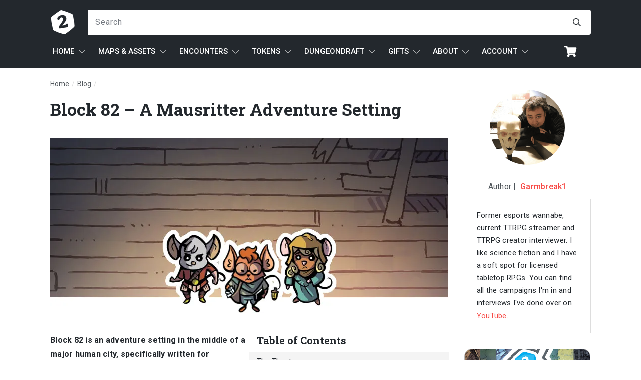

--- FILE ---
content_type: text/html; charset=UTF-8
request_url: https://2minutetabletop.com/block-82-mausritter-adventure/
body_size: 105753
content:
<!doctype html>
<html lang="en-US" >
	<head>
		<link rel="profile" href="https://gmpg.org/xfn/11">
		<meta charset="UTF-8">
		<meta name="viewport" content="width=device-width, initial-scale=1">

		<script
				type="text/javascript"
				src="https://app.termly.io/resource-blocker/98004a40-a16c-4d37-83b6-d791c5c80497" data-rocket-defer defer>
			</script>		<script type="text/javascript">
			window.flatStyles = window.flatStyles || ''

			window.lightspeedOptimizeStylesheet = function () {
				const currentStylesheet = document.querySelector( '.tcb-lightspeed-style:not([data-ls-optimized])' )

				if ( currentStylesheet ) {
					try {
						if ( currentStylesheet.sheet && currentStylesheet.sheet.cssRules ) {
							if ( window.flatStyles ) {
								if ( this.optimizing ) {
									setTimeout( window.lightspeedOptimizeStylesheet.bind( this ), 24 )
								} else {
									this.optimizing = true;

									let rulesIndex = 0;

									while ( rulesIndex < currentStylesheet.sheet.cssRules.length ) {
										const rule = currentStylesheet.sheet.cssRules[ rulesIndex ]
										/* remove rules that already exist in the page */
										if ( rule.type === CSSRule.STYLE_RULE && window.flatStyles.includes( `${rule.selectorText}{` ) ) {
											currentStylesheet.sheet.deleteRule( rulesIndex )
										} else {
											rulesIndex ++
										}
									}
									/* optimize, mark it such, move to the next file, append the styles we have until now */
									currentStylesheet.setAttribute( 'data-ls-optimized', '1' )

									window.flatStyles += currentStylesheet.innerHTML

									this.optimizing = false
								}
							} else {
								window.flatStyles = currentStylesheet.innerHTML
								currentStylesheet.setAttribute( 'data-ls-optimized', '1' )
							}
						}
					} catch ( error ) {
						console.warn( error )
					}

					if ( currentStylesheet.parentElement.tagName !== 'HEAD' ) {
						/* always make sure that those styles end up in the head */
						const stylesheetID = currentStylesheet.id;
						/**
						 * make sure that there is only one copy of the css
						 * e.g display CSS
						 */
						if ( ( ! stylesheetID || ( stylesheetID && ! document.querySelector( `head #${stylesheetID}` ) ) ) ) {
							document.head.prepend( currentStylesheet )
						} else {
							currentStylesheet.remove();
						}
					}
				}
			}

			window.lightspeedOptimizeFlat = function ( styleSheetElement ) {
				if ( document.querySelectorAll( 'link[href*="thrive_flat.css"]' ).length > 1 ) {
					/* disable this flat if we already have one */
					styleSheetElement.setAttribute( 'disabled', true )
				} else {
					/* if this is the first one, make sure he's in head */
					if ( styleSheetElement.parentElement.tagName !== 'HEAD' ) {
						document.head.append( styleSheetElement )
					}
				}
			}
		</script>
		<link rel='stylesheet' id='tcb-style-base-thrive_template-872121'  href='//2minutetabletop.com/wp-content/uploads/thrive/tcb-base-css-872121-1721458830.css' type='text/css' media='all' /><style type="text/css" id="tcb-style-template-thrive_template-872121"  onLoad="typeof window.lightspeedOptimizeStylesheet === 'function' && window.lightspeedOptimizeStylesheet()" class="tcb-lightspeed-style">@media (min-width: 300px){.tve-theme-872121 #wrapper{--header-background-width: 100%;--footer-background-width: 100%;--top-background-width: 100%;}:not(#layout) .tve-theme-872121 .main-container{--separator-size: 30px;--sidebar-size: 24.91%;}.tve-theme-872121 .bottom-section .section-background{background-image: none !important;background-color: var(--tcb-skin-color-0) !important;}.tve-theme-872121 .bottom-section .section-content{justify-content: center;display: flex;flex-direction: column;--tve-color: rgb(255,255,255);text-align: center;min-height: 1px !important;padding: 40px 0px !important;}.tve-theme-872121 .bottom-section [data-css="tve-u-1705d967199"]{padding: 0px !important;margin-bottom: 20px !important;}:not(#tve) .tve-theme-872121 .bottom-section [data-css="tve-u-1707cccde1c"]{color: rgb(255,255,255) !important;--tcb-applied-color: rgb(255,255,255) !important;padding-bottom: 0px !important;margin-bottom: 0px !important;}.tve-theme-872121 .bottom-section .section-content p,.tve-theme-872121 .bottom-section .section-content li,.tve-theme-872121 .bottom-section .section-content label,.tve-theme-872121 .bottom-section .section-content .tcb-plain-text{color: var(--tve-color,rgb(255,255,255));--tcb-applied-color: rgb(255,255,255);}:not(#tve) .tve-theme-872121 .bottom-section [data-css="tve-u-1707d0ee096"]{padding-top: 0px !important;margin-top: 0px !important;padding-bottom: 0px !important;margin-bottom: 0px !important;}.tve-theme-872121 .bottom-section [data-css="tve-u-1707d0eebf3"]{float: none;max-width: 780px;margin-left: auto !important;margin-right: auto !important;padding: 0px !important;}.tve-theme-872121 .main-container{padding: 0px !important;}.tve-theme-872121 #content{padding-top: 0px !important;padding-bottom: 0px !important;}.thrive-section-872102 .tcb-post-list[data-css="tve-u-177d373ff88"] .post-wrapper.thrv_wrapper:nth-child(n+4){margin-top: 15px !important;}.thrive-section-872102 .tcb-post-list[data-css="tve-u-177d373ff88"] .post-wrapper.thrv_wrapper:not(:nth-child(n+4)){margin-top: 0px !important;}.thrive-section-872102 .tcb-post-list[data-css="tve-u-177d373ff88"] .post-wrapper.thrv_wrapper:not(:nth-child(3n)){margin-right: 15px !important;}.thrive-section-872102 .tcb-post-list[data-css="tve-u-177d373ff88"] .post-wrapper.thrv_wrapper:nth-child(3n){margin-right: 0px !important;}.thrive-section-872102 .tcb-post-list[data-css="tve-u-177d373ff88"] .post-wrapper.thrv_wrapper:nth-child(n+4){margin-top: 15px !important;}.thrive-section-872102 .tcb-post-list[data-css="tve-u-177d373ff88"] .post-wrapper.thrv_wrapper:not(:nth-child(n+4)){margin-top: 0px !important;}.thrive-section-872102 .tcb-post-list[data-css="tve-u-177d373ff88"] .post-wrapper.thrv_wrapper:not(:nth-child(3n)){margin-right: 15px !important;}.thrive-section-872102 .tcb-post-list[data-css="tve-u-177d373ff88"] .post-wrapper.thrv_wrapper:nth-child(3n){margin-right: 0px !important;}.thrive-section-1526234 [data-css="tve-u-16fae7058bc"] .thrive-breadcrumb-path a{--tcb-applied-color: var$(--tcb-color-1);font-family: var(--tve-font-family,inherit);font-size: var(--tve-font-size,14px) !important;letter-spacing: var(--tve-letter-spacing,0px) !important;color: var(--tve-color,rgb(80,86,91)) !important;line-height: var(--tve-line-height,1em) !important;--tve-applied-color: var$(--tve-color,var$(--tcb-color-1)) !important;font-weight: var(--tve-font-weight,var(--g-regular-weight,normal) ) !important;}.thrive-section-1526234 [data-css="tve-u-16fae7058bc"] .thrive-breadcrumb-path{--tve-font-size: 14px;color: rgb(80,86,91);--tve-letter-spacing: 0px;--tve-color: rgb(80,86,91);--tve-line-height: 1em;font-size: 14px;--tve-applied-color: var$(--tcb-color-1);--tve-applied---tve-color: var$(--tcb-color-1);--tve-font-weight: var(--g-regular-weight,normal);--tve-font-family: inherit;--g-regular-weight: 400;padding-bottom: 0px !important;}.thrive-section-1526234 [data-css="tve-u-16fae7058bc"] .thrive-breadcrumb-leaf span{--tcb-applied-color: var$(--tcb-skin-color-22);max-width: 50ch;font-size: var(--tve-font-size,14px) !important;color: var(--tve-color,var(--tcb-skin-color-22)) !important;letter-spacing: var(--tve-letter-spacing,0px) !important;line-height: var(--tve-line-height,1em) !important;text-transform: var(--tve-text-transform,none) !important;--tve-applied-color: var$(--tve-color,var$(--tcb-skin-color-22)) !important;}.thrive-section-1526234 [data-css="tve-u-16fae7058bc"] .thrive-breadcrumb-leaf{--tve-font-size: 14px;color: rgb(80,86,91);--tve-color: var(--tcb-skin-color-22);--tve-letter-spacing: 0px;--tve-line-height: 1em;--tve-text-transform: none;font-size: 14px;--tve-applied-color: var$(--tcb-color-1);--tve-applied---tve-color: var$(--tcb-skin-color-22);padding-bottom: 0px !important;}.thrive-section-1526234 .section-content{--tve-font-weight: var(--g-regular-weight,normal);--tve-font-family: inherit;padding: 0px 0px 5px !important;min-height: 10px !important;}.thrive-section-1526234 .thrive-breadcrumbs{padding-top: 0px !important;padding-bottom: 0px !important;}:not(#tve) .thrive-section-1526234 [data-css="tve-u-16fae7058bc"] .thrive-breadcrumb-path:hover a{text-decoration: var(--tve-text-decoration,none ) !important;color: var(--tve-color,var(--tcb-skin-color-3)) !important;--tcb-applied-color: var$(--tcb-skin-color-3) !important;}:not(#tve) .thrive-section-1526234 [data-css="tve-u-16fae7058bc"] .thrive-breadcrumb-path:hover{--tve-text-decoration: none !important;--tve-color: var(--tcb-skin-color-3) !important;}.thrive-section-1526234 .section-content p,.thrive-section-1526234 .section-content li,.thrive-section-1526234 .section-content label,.thrive-section-1526234 .section-content .tcb-plain-text{font-weight: var(--tve-font-weight,var(--g-regular-weight,normal));}:not(#tve) .thrive-section-1526234 .section-content p,:not(#tve) .thrive-section-1526234 .section-content li,:not(#tve) .thrive-section-1526234 .section-content label,:not(#tve) .thrive-section-1526234 .section-content .tcb-plain-text,:not(#tve) .thrive-section-1526234 .section-content h1,:not(#tve) .thrive-section-1526234 .section-content h2,:not(#tve) .thrive-section-1526234 .section-content h3,:not(#tve) .thrive-section-1526234 .section-content h4,:not(#tve) .thrive-section-1526234 .section-content h5,:not(#tve) .thrive-section-1526234 .section-content h6{font-family: var(--tve-font-family,inherit);}.thrive-section-1526234 [data-css="tve-u-16fae7058bc"]{justify-content: flex-start !important;padding-top: 25px !important;padding-bottom: 0px !important;padding-right: 0px !important;}:not(#tve) .thrive-section-1526234 [data-css="tve-u-16fae7058bc"] .thrive-breadcrumb-separator{margin-left: 1px;margin-right: 1px;color: var(--tcb-skin-color-14) !important;--tve-applied-color: var$(--tcb-skin-color-14) !important;}.thrive-section-1526234 [data-css="tve-u-16fae7058bc"] .thrive-breadcrumb-separator{color: rgb(80,86,91);--tve-applied-color: var$(--tcb-color-1);font-size: 14px;width: 14px;height: 14px;padding-bottom: 0px !important;margin: 0px 1px !important;}.thrive-section-1526234{margin-bottom: 0px !important;}.thrive-section-872102 .tcb-post-list[data-css="tve-u-177d373ff88"] .post-wrapper.thrv_wrapper:nth-child(n+4){margin-top: 15px !important;}.thrive-section-872102 .tcb-post-list[data-css="tve-u-177d373ff88"] .post-wrapper.thrv_wrapper:not(:nth-child(n+4)){margin-top: 0px !important;}.thrive-section-872102 .tcb-post-list[data-css="tve-u-177d373ff88"] .post-wrapper.thrv_wrapper:not(:nth-child(3n)){margin-right: 15px !important;}.thrive-section-872102 .tcb-post-list[data-css="tve-u-177d373ff88"] .post-wrapper.thrv_wrapper:nth-child(3n){margin-right: 0px !important;}.thrive-section-872102 [data-css="tve-u-16f7ae38df2"]{margin-top: 0px !important;margin-bottom: 20px !important;}:not(#tve) .thrive-section-872102 [data-css="tve-u-16f7ae61495"]{--g-regular-weight: 400;--g-bold-weight: 700;color: var(--tcb-skin-color-4) !important;--tcb-applied-color: var$(--tcb-skin-color-4) !important;padding-bottom: 0px !important;margin-bottom: 0px !important;font-weight: var(--g-bold-weight,bold) !important;font-size: 24px !important;font-family: "Roboto Slab" !important;}.thrive-section-872102 .section-content{padding: 0px !important;}.thrive-section-872102{min-width: 700px;margin: 0px !important;}.thrive-section-872102 [data-css="tve-u-17563088597"]{width: 125px;float: none;margin: 0px auto 15px !important;}.thrive-section-872102 [data-css="tve-u-17563088596"]{max-width: 20.6%;}.thrive-section-872102 [data-css="tve-u-17563088599"]{max-width: 79.4%;}.thrive-section-872102 [data-css="tve-u-17563088595"]{margin-left: -30px;min-height: inherit;padding: 25px !important;flex-direction: row !important;}.thrive-section-872102 [data-css="tve-u-17563088594"]{margin: 0px !important;background-color: rgb(255,255,255) !important;}:not(#tve) .thrive-section-872102 [data-css="tve-u-17563088594"] p,:not(#tve) .thrive-section-872102 [data-css="tve-u-17563088594"] li,:not(#tve) .thrive-section-872102 [data-css="tve-u-17563088594"] blockquote,:not(#tve) .thrive-section-872102 [data-css="tve-u-17563088594"] address,:not(#tve) .thrive-section-872102 [data-css="tve-u-17563088594"] .tcb-plain-text,:not(#tve) .thrive-section-872102 [data-css="tve-u-17563088594"] label{font-style: normal;}.thrive-section-872102 [data-css="tve-u-17563088594"] p{padding: 0px !important;margin: 0px !important;}.thrive-section-872102 [data-css="tve-u-1756308859c"]{padding: 0px !important;margin-bottom: 20px !important;}.thrive-section-872102 [data-css="tve-u-1756308859f"]{padding: 0px !important;}:not(#tve) .thrive-section-872102 [data-css="tve-u-1756308859b"]{letter-spacing: 0px;--tcb-applied-color: var$(--tcb-color-1) !important;color: rgb(80,86,91) !important;font-size: 15px !important;--tve-applied-color: var$(--tcb-color-1) !important;font-style: normal !important;}.thrive-section-872102 [data-css="tve-u-1756308859a"]{padding: 0px !important;}.thrive-section-872102 [data-css="tve-u-17563088595"] > .tcb-flex-col{padding-left: 30px;}.thrive-section-872102 [data-css="tve-u-16e8d0bd13f"]{padding: 0px !important;background-image: none !important;--tve-applied-background-image: none !important;}:not(#tve) .thrive-section-872102 [data-css="tve-u-1756308859d"]{padding-bottom: 0px !important;margin-bottom: 0px !important;}.thrive-section-872102 [data-css="tve-u-1756308ba12"]{justify-content: center !important;}.thrive-section-872102 .comment-respond{padding-top: 0px !important;margin-top: 0px !important;background-image: none !important;--background-image: none !important;--tve-applied-background-image: none !important;}.thrive-section-872102 .comment-form-reply-title-wrapper{max-height: 0px;margin-bottom: 0px !important;padding: 0px !important;--tve-applied-max-height: 0px !important;}.thrive-section-872102 .theme-comments-logged-in-as-wrapper{display: block;margin-bottom: 0px !important;margin-top: -15px !important;background-image: none !important;--background-image: none !important;--tve-applied-background-image: none !important;z-index: 3 !important;}.thrive-section-872102 .comment-form-text textarea{border-radius: 0px;overflow: hidden;border: 1px solid var(--tcb-skin-color-14);font-weight: var(--tve-font-weight,var(--g-regular-weight,normal));font-family: var(--tve-font-family,Arial,Helvetica,sans-serif);color: var(--tve-color,rgb(80,86,91));--tcb-applied-color: var$(--tcb-color-1);--tve-applied-color: var$(--tve-color,var$(--tcb-color-1));letter-spacing: var(--tve-letter-spacing,0px);line-height: var(--tve-line-height,1.25em);font-size: var(--tve-font-size,15px);min-height: 150px;text-transform: var(--tve-text-transform,none);background-color: rgb(255,255,255) !important;padding: 15px !important;margin-top: 0px !important;margin-bottom: 0px !important;--background-color: rgb(255,255,255) !important;--tve-applied-background-color: var$(--tcb-color-3) !important;}.thrive-section-872102 .comment-form .comment-form-submit button{font-size: var(--tve-font-size,15px);text-transform: var(--tve-text-transform,uppercase);font-weight: var(--tve-font-weight,var(--g-bold-weight,bold));font-family: var(--tve-font-family,Roboto);color: var(--tve-color,var(--tcb-skin-color-0));--tcb-applied-color: var$(--tcb-skin-color-0);border: 2px solid var(--tcb-skin-color-0);border-radius: 0px;overflow: hidden;--tve-applied-color: var$(--tve-color,var$(--tcb-skin-color-0));--tve-applied-border: 2px solid var$(--tcb-skin-color-0);padding: 15px 20px !important;}.thrive-section-872102 .comment-form .comment-form-submit{--tve-font-size: 15px;--tve-text-transform: uppercase;--tve-font-weight: var(--g-bold-weight,bold);--tve-font-family: Roboto;--g-regular-weight: 300;--g-bold-weight: 700;--tve-color: var(--tcb-skin-color-0);--tve-applied---tve-color: var$(--tcb-skin-color-0);--tve-border-radius: 0px;--tve-border-width: 2px;margin-top: 15px !important;margin-bottom: 15px !important;}:not(#tve) .thrive-section-872102 .comment-form .comment-form-submit:hover button{background-color: var(--tcb-skin-color-0) !important;color: var(--tve-color,rgb(255,255,255)) !important;--tcb-applied-color: rgb(255,255,255) !important;}:not(#tve) .thrive-section-872102 .comment-form .comment-form-submit:hover{--tve-color: rgb(255,255,255) !important;}.thrive-section-872102 .comment-form-text{--tve-font-weight: var(--g-regular-weight,normal);--tve-font-family: Arial,Helvetica,sans-serif;--tve-color: rgb(80,86,91);--tve-applied---tve-color: var$(--tcb-color-1);--tve-letter-spacing: 0px;--tve-line-height: 1.25em;--tve-font-size: 15px;--tve-text-transform: none;}:not(#tve) .thrive-section-872102 [data-css="tve-u-175ab3d04bd"]{--g-regular-weight: 600;font-family: inherit !important;font-size: inherit !important;--eff-color: rgb(12,17,21) !important;--eff-faded: rgba(12,17,21,0.6) !important;--eff-ensure-contrast: rgba(12,17,21,0.6) !important;--eff-ensure-contrast-complement: rgba(16,12,21,0.6) !important;box-shadow: none !important;border-bottom: medium !important;background: none !important;text-decoration: none !important;animation: none !important;transition: none !important;padding-left: 0px !important;--eff: none !important;--tve-applied-box-shadow: none !important;}:not(#tve) .thrive-section-872102 [data-css="tve-u-175ab3d04bd"]:hover{text-decoration: none !important;background: none !important;box-shadow: none !important;--tve-applied-box-shadow: none !important;}.thrive-section-872102 #comments{margin-bottom: 30px !important;}.thrive-section-872102 [data-css="tve-u-17563088595"] > .tcb-flex-col > .tcb-col{min-height: 50px;}:not(#tve) .thrive-section-872102 [data-css="tve-u-16f7ae61495"] strong{font-weight: 700 !important;}.thrive-section-872102 [data-css="tve-u-177af4baebd"]{position: relative;padding: 0px !important;border-left: medium !important;margin-bottom: 10px !important;background-image: linear-gradient(rgb(255,255,255),rgb(255,255,255)) !important;background-size: auto !important;background-position: 50% 50% !important;background-attachment: scroll !important;background-repeat: no-repeat !important;--background-image: linear-gradient(rgb(255,255,255),rgb(255,255,255)) !important;--background-size: auto auto !important;--background-position: 50% 50% !important;--background-attachment: scroll !important;--background-repeat: no-repeat !important;--tve-applied-background-image: linear-gradient(var$(--tcb-color-3),var$(--tcb-color-3)) !important;}.thrive-section-872102 .section-content::after{clear: both;}.thrive-section-872102 [data-css="tve-u-177c8f19815"]{padding: 0px !important;margin-top: -15px !important;margin-bottom: 0px !important;}.thrive-section-872102 .tcb-post-list[data-css="tve-u-177d373ff88"] .post-wrapper.thrv_wrapper{width: calc(33.3333% - 10px);padding: 0px;}.thrive-section-872102 [data-css="tve-u-177d373ff88"]{padding: 0px;margin-top: 0px !important;margin-bottom: 0px !important;}:not(#tve) .thrive-section-872102 [data-css="tve-u-177d373ff88"].tcb-post-list [data-css="tve-u-177d373ff6a"]{font-size: 18px !important;}.thrive-section-872102 [data-css="tve-u-177d373ff88"].tcb-post-list [data-css="tve-u-177d373ff6b"]{padding: 0px !important;margin-top: -30px !important;margin-bottom: -10px !important;}:not(#tve) .thrive-section-872102 [data-css="tve-u-177d373ff88"].tcb-post-list [data-css="tve-u-177d373ff6c"]{line-height: 0.5em !important;}.thrive-section-872102 [data-css="tve-u-177d373ff88"].tcb-post-list [data-css="tve-u-177d373ff6d"]{--tve-alignment: center;display: block;width: 100%;margin-top: 0px !important;margin-bottom: 0px !important;--tve-applied-width: 100% !important;}.thrive-section-872102 [data-css="tve-u-177d373ff88"].tcb-post-list .post-wrapper{border: 1px solid var(--tcb-skin-color-14);--tve-applied-border: 1px solid var$(--tcb-skin-color-14);box-shadow: none;--tve-applied-box-shadow: none;background-image: linear-gradient(rgb(255,255,255),rgb(255,255,255)) !important;background-size: auto !important;background-position: 50% 50% !important;background-attachment: scroll !important;background-repeat: no-repeat !important;--background-image: linear-gradient(rgb(255,255,255),rgb(255,255,255)) !important;--background-size: auto auto !important;--background-position: 50% 50% !important;--background-attachment: scroll !important;--background-repeat: no-repeat !important;--tve-applied-background-image: linear-gradient(var$(--tcb-color-3),var$(--tcb-color-3)) !important;}.thrive-section-872102 [data-css="tve-u-177d373ff88"].tcb-post-list [data-css="tve-u-177d373ff6e"]{max-width: 542px;margin: 0px !important;padding: 10px 20px 15px !important;}:not(#tve) .thrive-section-872102 [data-css="tve-u-177d373ff88"].tcb-post-list [data-css="tve-u-177d373ff6f"] p,:not(#tve) .thrive-section-872102 [data-css="tve-u-177d373ff88"].tcb-post-list [data-css="tve-u-177d373ff6f"] a,:not(#tve) .thrive-section-872102 [data-css="tve-u-177d373ff88"].tcb-post-list [data-css="tve-u-177d373ff6f"] ul,:not(#tve) .thrive-section-872102 [data-css="tve-u-177d373ff88"].tcb-post-list [data-css="tve-u-177d373ff6f"] ul > li,:not(#tve) .thrive-section-872102 [data-css="tve-u-177d373ff88"].tcb-post-list [data-css="tve-u-177d373ff6f"] ol,:not(#tve) .thrive-section-872102 [data-css="tve-u-177d373ff88"].tcb-post-list [data-css="tve-u-177d373ff6f"] ol > li,:not(#tve) .thrive-section-872102 [data-css="tve-u-177d373ff88"].tcb-post-list [data-css="tve-u-177d373ff6f"] h1,:not(#tve) .thrive-section-872102 [data-css="tve-u-177d373ff88"].tcb-post-list [data-css="tve-u-177d373ff6f"] h2,:not(#tve) .thrive-section-872102 [data-css="tve-u-177d373ff88"].tcb-post-list [data-css="tve-u-177d373ff6f"] h3,:not(#tve) .thrive-section-872102 [data-css="tve-u-177d373ff88"].tcb-post-list [data-css="tve-u-177d373ff6f"] h4,:not(#tve) .thrive-section-872102 [data-css="tve-u-177d373ff88"].tcb-post-list [data-css="tve-u-177d373ff6f"] h5,:not(#tve) .thrive-section-872102 [data-css="tve-u-177d373ff88"].tcb-post-list [data-css="tve-u-177d373ff6f"] h6,:not(#tve) .thrive-section-872102 [data-css="tve-u-177d373ff88"].tcb-post-list [data-css="tve-u-177d373ff6f"] blockquote > p,:not(#tve) .thrive-section-872102 [data-css="tve-u-177d373ff88"].tcb-post-list [data-css="tve-u-177d373ff6f"] pre{letter-spacing: var(--tve-letter-spacing,0px);color: var(--tve-color,rgb(80,86,91));--tve-applied-color: var$(--tve-color,var$(--tcb-color-1));--tcb-applied-color: var$(--tcb-color-1);font-size: var(--tve-font-size,15px);line-height: var(--tve-line-height,1.5em);text-decoration: var(--tve-text-decoration,none);text-align: left;}.thrive-section-872102 [data-css="tve-u-177d373ff88"].tcb-post-list [data-css="tve-u-177d373ff6f"]{--tve-letter-spacing: 0px;--tve-color: rgb(80,86,91);--tve-applied---tve-color: var$(--tcb-color-1);--tve-font-size: 15px;--tve-line-height: 1.5em;--tve-text-decoration: none;margin-top: 0px !important;margin-bottom: -10px !important;}.thrive-section-872102 [data-css="tve-u-177d373ff88"].tcb-post-list [data-css="tve-u-177d373ff72"]{margin-top: 0px !important;margin-bottom: 0px !important;padding: 0px !important;}.thrive-section-872102 [data-css="tve-u-177d373ff88"].tcb-post-list [data-css="tve-u-177d373ff73"]{margin-top: 0px !important;margin-bottom: 0px !important;}.thrive-section-872102 [data-css="tve-u-177d373ff88"].tcb-post-list [data-css="tve-u-177d373ff74"]{margin-left: 0px;padding-top: 0px !important;padding-bottom: 0px !important;}.thrive-section-872102 [data-css="tve-u-177d373ff88"].tcb-post-list [data-css="tve-u-177d373ff74"] > .tcb-flex-col{padding-left: 0px;}.thrive-section-872102 [data-css="tve-u-177d373ff88"].tcb-post-list [data-css="tve-u-177d373ff75"]{max-width: 100px;}.thrive-section-872102 [data-css="tve-u-177d373ff88"].tcb-post-list [data-css="tve-u-177d373ff76"]{max-width: 67.6%;}:not(#tve) .thrive-section-872102 [data-css="tve-u-177d373ff88"].tcb-post-list [data-css="tve-u-177d373ff78"]{color: rgb(80,86,91) !important;--tcb-applied-color: var$(--tcb-color-1) !important;--tve-applied-color: var$(--tcb-color-1) !important;font-style: italic !important;text-decoration: none !important;}.thrive-section-872102 [data-css="tve-u-177d373ff88"].tcb-post-list [data-css="tve-u-177d373ff79"]{display: inline-block;float: right;z-index: 3;position: relative;--tve-alignment: right;border-bottom: 1px dotted rgb(80,86,91) !important;padding: 0px !important;margin-top: 0px !important;}.thrive-section-872102 [data-css="tve-u-177d373ff88"].tcb-post-list [data-css="tve-u-177d373ff7a"]::after{clear: both;}.thrive-section-872102 [data-css="tve-u-177d373ff88"].tcb-post-list [data-css="tve-u-177d373ff7b"] .tcb-button-link{border-top: medium;border-right: medium;border-left: medium;--tve-applied-border: 1px dotted var$(--tcb-color-1);border-radius: 0px;overflow: hidden;border-bottom: 1px dotted rgb(80,86,91);padding: 0px !important;}:not(#tve) .thrive-section-872102 [data-css="tve-u-177d373ff88"].tcb-post-list [data-css="tve-u-177d373ff7b"] .tcb-button-link{font-size: var(--tve-font-size,16px) !important;}.thrive-section-872102 [data-css="tve-u-177d373ff88"].tcb-post-list [data-css="tve-u-177d373ff7b"]{--tve-font-size: 16px;--tve-color: var(--tcb-skin-color-0);--tve-applied---tve-color: var$(--tcb-skin-color-0);--tve-border-radius: 0px;}:not(#tve) .thrive-section-872102 [data-css="tve-u-177d373ff88"].tcb-post-list [data-css="tve-u-177d373ff7b"] .tcb-button-link span{color: var(--tve-color,var(--tcb-skin-color-0));--tve-applied-color: var$(--tve-color,var$(--tcb-skin-color-0));--tcb-applied-color: var$(--tcb-skin-color-0);}.thrive-section-872102 [data-css="tve-u-177d373ff88"].tcb-post-list [data-css="tve-u-177d373ff7c"]{line-height: 1.5em !important;}:not(#tve) .thrive-section-872102 [data-css="tve-u-177d373ff88"].tcb-post-list .thrv-content-box[data-css="tve-u-177d373ff72"]:hover [data-css="tve-u-177d373ff7e"] p,:not(#tve) .thrive-section-872102 [data-css="tve-u-177d373ff88"].tcb-post-list .thrv-content-box[data-css="tve-u-177d373ff72"]:hover [data-css="tve-u-177d373ff7e"] li,:not(#tve) .thrive-section-872102 [data-css="tve-u-177d373ff88"].tcb-post-list .thrv-content-box[data-css="tve-u-177d373ff72"]:hover [data-css="tve-u-177d373ff7e"] blockquote,:not(#tve) .thrive-section-872102 [data-css="tve-u-177d373ff88"].tcb-post-list .thrv-content-box[data-css="tve-u-177d373ff72"]:hover [data-css="tve-u-177d373ff7e"] address,:not(#tve) .thrive-section-872102 [data-css="tve-u-177d373ff88"].tcb-post-list .thrv-content-box[data-css="tve-u-177d373ff72"]:hover [data-css="tve-u-177d373ff7e"] .tcb-plain-text,:not(#tve) .thrive-section-872102 [data-css="tve-u-177d373ff88"].tcb-post-list .thrv-content-box[data-css="tve-u-177d373ff72"]:hover [data-css="tve-u-177d373ff7e"] label,:not(#tve) .thrive-section-872102 [data-css="tve-u-177d373ff88"].tcb-post-list .thrv-content-box[data-css="tve-u-177d373ff72"]:hover [data-css="tve-u-177d373ff7e"] h1,:not(#tve) .thrive-section-872102 [data-css="tve-u-177d373ff88"].tcb-post-list .thrv-content-box[data-css="tve-u-177d373ff72"]:hover [data-css="tve-u-177d373ff7e"] h2,:not(#tve) .thrive-section-872102 [data-css="tve-u-177d373ff88"].tcb-post-list .thrv-content-box[data-css="tve-u-177d373ff72"]:hover [data-css="tve-u-177d373ff7e"] h3,:not(#tve) .thrive-section-872102 [data-css="tve-u-177d373ff88"].tcb-post-list .thrv-content-box[data-css="tve-u-177d373ff72"]:hover [data-css="tve-u-177d373ff7e"] h4,:not(#tve) .thrive-section-872102 [data-css="tve-u-177d373ff88"].tcb-post-list .thrv-content-box[data-css="tve-u-177d373ff72"]:hover [data-css="tve-u-177d373ff7e"] h5,:not(#tve) .thrive-section-872102 [data-css="tve-u-177d373ff88"].tcb-post-list .thrv-content-box[data-css="tve-u-177d373ff72"]:hover [data-css="tve-u-177d373ff7e"] h6{color: var(--tve-color,var(--tcb-skin-color-0)) !important;--tve-applied-color: var$(--tve-color,var$(--tcb-skin-color-0)) !important;--tcb-applied-color: var$(--tcb-skin-color-0) !important;}:not(#tve) .thrive-section-872102 [data-css="tve-u-177d373ff88"].tcb-post-list .thrv-content-box[data-css="tve-u-177d373ff72"]:hover [data-css="tve-u-177d373ff7e"]{--tve-color: var(--tcb-skin-color-0) !important;--tve-applied---tve-color: var$(--tcb-skin-color-0) !important;}:not(#tve) .thrive-section-872102 [data-css="tve-u-177d373ff88"].tcb-post-list [data-css="tve-u-177d373ff7c"]:hover{font-weight: var(--g-regular-weight,normal) !important;text-decoration: none !important;}:not(#tve) .thrive-section-872102 [data-css="tve-u-177d373ff88"].tcb-post-list [data-css="tve-u-177d373ff7b"]:hover .tcb-button-link{border-bottom: 1px dotted var(--tcb-skin-color-0) !important;border-radius: 0px !important;overflow: hidden !important;border-top: medium !important;border-right: medium !important;border-left: medium !important;border-image: initial !important;--tve-applied-border: none !important;}:not(#tve) .thrive-section-872102 [data-css="tve-u-177d373ff88"].tcb-post-list [data-css="tve-u-177d373ff7b"]:hover{--tve-border-radius: 0px !important;}.thrive-section-872102 [data-css="tve-u-177d373ff88"].tcb-post-list .thrv-content-box [data-css="tve-u-177d373ff84"]{min-height: 30px;}.thrive-section-872102 [data-css="tve-u-177d373ff88"].tcb-post-list [data-css="tve-u-177d373ff85"]{margin-top: 0px !important;margin-bottom: 0px !important;padding: 0px !important;}:not(#tve) .thrive-section-872102 [data-css="tve-u-177d373ff88"].tcb-post-list [data-css="tve-u-177d373ff7c"]{font-size: 15px !important;}:not(#tve) .thrive-section-872102 [data-css="tve-u-177d373ff88"].tcb-post-list [data-css="tve-u-177d373ff86"]{font-size: 15px !important;}.thrive-section-872102 [data-css="tve-u-177d373ff88"].tcb-post-list [data-css="tve-u-177d373ff87"]{--tve-border-width: 1px;border: medium !important;--tve-applied-border: none !important;}.thrive-section-872102 [data-css="tve-u-177d373ff88"].tcb-post-list [data-css="tve-u-177d373ff6d"] img{box-shadow: none;--tve-applied-box-shadow: none;}.thrive-section-872102 [data-css="tve-u-177d374acf4"]{font-weight: var(--g-regular-weight,normal) !important;}:not(#tve) .thrive-section-872102 [data-css="tve-u-177d374acf4"]{color: var(--tcb-skin-color-0) !important;--tcb-applied-color: var$(--tcb-skin-color-0) !important;--tve-applied-color: var$(--tcb-skin-color-0) !important;text-transform: uppercase !important;font-size: 15px !important;}.thrive-section-872102 [data-css="tve-u-177d374e5ab"]{--tve-border-radius: 0px;max-width: 400px;--tve-applied-max-width: 400px !important;}.thrive-section-872102 [data-css="tve-u-177d374e5ab"] .tcb-button-link{border-radius: 0px;overflow: hidden;border: 1px solid var(--tcb-skin-color-10);--tve-applied-border: 1px solid var$(--tcb-skin-color-10);background-color: rgba(255,255,255,0) !important;--background-color: rgba(255,255,255,0) !important;--tve-applied-background-color: rgba(255,255,255,0) !important;}.thrive-section-872102 [data-css="tve-u-177d37584d8"]{border-top: medium;padding-top: 30px !important;padding-bottom: 30px !important;}.thrive-section-872102 [data-css="tve-u-177d379511a"]{max-width: 1080px;}.thrive-section-872102 [data-css="tve-u-177d379c8b5"]{padding-top: 0px !important;padding-bottom: 15px !important;margin-top: -10px !important;}.thrive-section-872102 [data-css="tve-u-177d37a17a5"]{background-image: linear-gradient(rgb(241,241,241),rgb(241,241,241)) !important;background-size: auto !important;background-position: 50% 50% !important;background-attachment: scroll !important;background-repeat: no-repeat !important;--background-image: linear-gradient(rgb(241,241,241),rgb(241,241,241)) !important;--background-size: auto auto !important;--background-position: 50% 50% !important;--background-attachment: scroll !important;--background-repeat: no-repeat !important;--tve-applied-background-image: linear-gradient(var$(--tcb-color-2),var$(--tcb-color-2)) !important;}.thrive-section-872102 [data-css="tve-u-177d37a2ca3"]{position: relative;padding: 0px !important;border-left: medium !important;margin-bottom: 10px !important;background-image: none !important;--background-image: none !important;--tve-applied-background-image: none !important;}.thrive-section-872102 [data-css="tve-u-177da06cef6"]{margin-top: 0px;width: 100% !important;max-width: none !important;}.thrive-section-872102 [data-css="tve-u-17563088597"] .tve_image_frame{height: 100%;}:not(#tve) .thrive-section-872102 .comment-form-reply-title{padding-top: 30px !important;margin-top: 0px !important;}.thrive-section-872102 .section-background{background-image: none !important;--background-image: none !important;--tve-applied-background-image: none !important;background-color: rgb(255,255,255) !important;--background-color: rgb(255,255,255) !important;--tve-applied-background-color: var$(--tcb-color-3) !important;border: medium;--tve-border-width: 18px;--tve-applied-border: none;}:not(#tve) .thrive-section-872102 [data-css="tve-u-18dc56813c9"]{padding-top: 30px !important;margin-top: 0px !important;}.thrive-section-872102 [data-css="tve-u-190cef1b3a9"]{overflow: visible;}.thrive-section-872102 .tcb-post-list[data-css="tve-u-177d373ff88"] .post-wrapper.thrv_wrapper:nth-child(n+4){margin-top: 15px !important;}.thrive-section-872102 .tcb-post-list[data-css="tve-u-177d373ff88"] .post-wrapper.thrv_wrapper:not(:nth-child(n+4)){margin-top: 0px !important;}.thrive-section-872102 .tcb-post-list[data-css="tve-u-177d373ff88"] .post-wrapper.thrv_wrapper:not(:nth-child(3n)){margin-right: 15px !important;}.thrive-section-872102 .tcb-post-list[data-css="tve-u-177d373ff88"] .post-wrapper.thrv_wrapper:nth-child(3n){margin-right: 0px !important;}.thrive-section-872101 .section-background{background-color: rgba(255,255,255,0) !important;background-image: none !important;--background-image: none !important;--tve-applied-background-image: none !important;--background-color: rgba(255,255,255,0) !important;--tve-applied-background-color: rgba(255,255,255,0) !important;}.thrive-section-872101 .section-content{padding: 0px !important;min-height: 100px !important;}.thrive-section-872101 [data-css="tve-u-177a1493214"]{flex-wrap: wrap !important;padding-top: 0px !important;padding-bottom: 0px !important;}.thrive-section-872101 [data-css="tve-u-177a1493214"] > .tcb-flex-col{flex-basis: 176px !important;}.thrive-section-872101 [data-css="tve-u-177a14944ae"]{margin-top: 0px !important;margin-bottom: 0px !important;}.thrive-section-872101 [data-css="tve-u-177a14c4ad1"]{border: medium !important;--tve-applied-border: none !important;}.thrive-section-872101 [data-css="tve-u-177aed99a94"]{margin: 0px 0px 30px !important;padding: 0px !important;}:not(#tve) .thrive-section-872101 [data-css="tve-u-177aedc3ff4"]{--g-regular-weight: 400;--g-bold-weight: 500;font-weight: var(--g-bold-weight,bold) !important;line-height: 1.5em !important;font-style: normal !important;font-size: inherit !important;font-family: inherit !important;--eff-color: rgb(0,0,0) !important;--eff-faded: rgba(0,0,0,0.6) !important;--eff-ensure-contrast: rgba(0,0,0,0.6) !important;--eff-ensure-contrast-complement: rgba(0,0,0,0.6) !important;box-shadow: none !important;border-bottom: medium !important;background: none !important;text-decoration: none !important;animation: 0s ease 0s 1 normal none running none !important;transition: none 0s ease 0s !important;padding-left: 0px !important;--eff: none !important;--tve-applied-box-shadow: none !important;color: var(--tcb-skin-color-0) !important;--tve-applied-color: var$(--tcb-skin-color-0) !important;--tve-applied-background-color: initial !important;}.thrive-section-872101 [data-css="tve-u-177aedc6a53"]{font-family: Roboto !important;font-weight: 400 !important;}.thrive-section-872101 [data-css="tve-u-177aedcc961"]{padding: 0px !important;margin: 15px 0px -10px !important;}:not(#tve) .thrive-section-872101 [data-css="tve-u-177aedd608c"]{font-weight: var(--g-regular-weight,normal) !important;color: rgb(80,86,91) !important;--tcb-applied-color: var$(--tcb-color-1) !important;--tve-applied-color: var$(--tcb-color-1) !important;font-size: 16px !important;font-style: normal !important;}:not(#tve) .thrive-section-872101 [data-css="tve-u-177aedc6a53"]{color: rgb(35,40,45) !important;--tcb-applied-color: var$(--tcb-color-0) !important;--tve-applied-color: var$(--tcb-color-0) !important;}.thrive-section-872101 [data-css="tve-u-177aeddbc65"]{padding: 20px 25px 0px !important;margin: 0px !important;border: 1px solid var(--tcb-skin-color-14) !important;--tve-applied-border: 1px solid var$(--tcb-skin-color-14) !important;}:not(#tve) .thrive-section-872101 [data-css="tve-u-177aede0201"]{line-height: 1.7em !important;font-size: 15px !important;color: rgb(35,40,45) !important;--tcb-applied-color: var$(--tcb-color-0) !important;--tve-applied-color: var$(--tcb-color-0) !important;}:not(#tve) .thrive-section-872101 [data-css="tve-u-177aedc3ff4"]:hover{text-decoration: none !important;background: none !important;box-shadow: none !important;--tve-applied-box-shadow: none !important;}.thrive-section-872101 [data-css="tve-u-177af19c496"]{width: 100px;--tve-alignment: center;float: none;display: block;z-index: 3;position: relative;border: medium;--tve-applied-border: none;margin: 0px auto !important;padding: 0px !important;}.thrive-section-872101 [data-css="tve-u-177af33faed"]{width: 125px;--tve-alignment: center;float: none;margin: 0px auto !important;}.thrive-section-872101 [data-css="tve-u-177d38cb9d9"]{width: 120px;--tve-alignment: center;float: none;margin-left: auto !important;margin-right: auto !important;}.thrive-section-872101 [data-css="tve-u-177d42f7081"]{width: 125px;--tve-alignment: center;float: none;margin-left: auto !important;margin-right: auto !important;margin-top: 0px !important;}.thrive-section-872101 [data-css="tve-u-179a1e09368"]{margin: -20px auto 20px !important;width: 170px;--tve-alignment: center;float: none;}.thrive-section-872101 [data-css="tve-u-18244af408c"]{width: 150px;margin: -30px auto 30px !important;--tve-alignment: center;float: none;}.thrive-section-872101 [data-css="tve-u-18d917f5bcd"]{margin: 0px auto -30px !important;--tve-alignment: center;float: none;width: 150px;}}@media (max-width: 1023px){:not(#layout) .tve-theme-872121 .main-container{flex-wrap: wrap;}:not(#layout) .tve-theme-872121 .main-container div.main-columns-separator{width: 100%;}.tve-theme-872121 .bottom-section .section-content{padding-left: 40px !important;padding-right: 40px !important;}.tve-theme-872121 .main-container{padding: 0px 20px 20px !important;}.thrive-section-872102 .tcb-post-list[data-css="tve-u-177d373ff88"] .post-wrapper.thrv_wrapper:nth-child(n+3){margin-top: 15px !important;}.thrive-section-872102 .tcb-post-list[data-css="tve-u-177d373ff88"] .post-wrapper.thrv_wrapper:not(:nth-child(n+3)){margin-top: 0px !important;}.thrive-section-872102 .tcb-post-list[data-css="tve-u-177d373ff88"] .post-wrapper.thrv_wrapper:not(:nth-child(2n)){margin-right: 15px !important;}.thrive-section-872102 .tcb-post-list[data-css="tve-u-177d373ff88"] .post-wrapper.thrv_wrapper:nth-child(2n){margin-right: 0px !important;}.thrive-section-872102 .tcb-post-list[data-css="tve-u-177d373ff88"] .post-wrapper.thrv_wrapper:nth-child(n+3){margin-top: 15px !important;}.thrive-section-872102 .tcb-post-list[data-css="tve-u-177d373ff88"] .post-wrapper.thrv_wrapper:not(:nth-child(n+3)){margin-top: 0px !important;}.thrive-section-872102 .tcb-post-list[data-css="tve-u-177d373ff88"] .post-wrapper.thrv_wrapper:not(:nth-child(2n)){margin-right: 15px !important;}.thrive-section-872102 .tcb-post-list[data-css="tve-u-177d373ff88"] .post-wrapper.thrv_wrapper:nth-child(2n){margin-right: 0px !important;}.thrive-section-1526234 .section-content{padding-left: 40px !important;padding-right: 40px !important;}.thrive-section-1526234 [data-css="tve-u-16fae7058bc"] .thrive-breadcrumb-leaf span{letter-spacing: var(--tve-letter-spacing,1px) !important;}.thrive-section-1526234 [data-css="tve-u-16fae7058bc"] .thrive-breadcrumb-leaf{--tve-letter-spacing: 1px;}.thrive-section-1526234 [data-css="tve-u-16fae7058bc"] .thrive-breadcrumb-path a{letter-spacing: var(--tve-letter-spacing,1px) !important;}.thrive-section-1526234 [data-css="tve-u-16fae7058bc"] .thrive-breadcrumb-path{--tve-letter-spacing: 1px;}.thrive-section-872102 .tcb-post-list[data-css="tve-u-177d373ff88"] .post-wrapper.thrv_wrapper:nth-child(n+3){margin-top: 15px !important;}.thrive-section-872102 .tcb-post-list[data-css="tve-u-177d373ff88"] .post-wrapper.thrv_wrapper:not(:nth-child(n+3)){margin-top: 0px !important;}.thrive-section-872102 .tcb-post-list[data-css="tve-u-177d373ff88"] .post-wrapper.thrv_wrapper:not(:nth-child(2n)){margin-right: 15px !important;}.thrive-section-872102 .tcb-post-list[data-css="tve-u-177d373ff88"] .post-wrapper.thrv_wrapper:nth-child(2n){margin-right: 0px !important;}.thrive-section-872102 .section-content{padding: 0px 20px 20px !important;}.thrive-section-872102 [data-css="tve-u-16f7ae38df2"]{padding-left: 0px !important;padding-right: 0px !important;margin-bottom: 40px !important;}.thrive-section-872102 [data-css="tve-u-17563088596"]{max-width: 31.8%;}.thrive-section-872102 [data-css="tve-u-17563088599"]{max-width: 68.2%;}.thrive-section-872102 .comment-form .comment-form-submit{max-width: 26%;width: 26%;}.thrive-section-872102 [data-css="tve-u-17563088595"]{padding: 0px !important;}.thrive-section-872102 [data-css="tve-u-177af4baebd"]{padding-left: 0px !important;padding-right: 0px !important;margin-bottom: 15px !important;}.thrive-section-872102 [data-css="tve-u-177d373ff88"]{padding-top: 0px;padding-right: 0px;padding-bottom: 0px;padding-left: 0px !important;}.thrive-section-872102 .tcb-post-list[data-css="tve-u-177d373ff88"] .post-wrapper.thrv_wrapper{width: calc(50% - 7.5px);padding: 0px;}:not(#tve) .thrive-section-872102 [data-css="tve-u-177d373ff88"].tcb-post-list [data-css="tve-u-177d373ff6c"]{line-height: 0.7em !important;}.thrive-section-872102 [data-css="tve-u-177d37a2ca3"]{padding-left: 0px !important;padding-right: 0px !important;margin-bottom: 15px !important;}.thrive-section-872102 [data-css="tve-u-177d379c8b5"]{padding-left: 40px !important;padding-right: 40px !important;}.thrive-section-872102 [data-css="tve-u-177d373ff88"].tcb-post-list [data-css="tve-u-177d373ff6b"]{margin-top: -10px !important;}.thrive-section-872102 .tcb-post-list[data-css="tve-u-177d373ff88"] .post-wrapper.thrv_wrapper:nth-child(n+3){margin-top: 15px !important;}.thrive-section-872102 .tcb-post-list[data-css="tve-u-177d373ff88"] .post-wrapper.thrv_wrapper:not(:nth-child(n+3)){margin-top: 0px !important;}.thrive-section-872102 .tcb-post-list[data-css="tve-u-177d373ff88"] .post-wrapper.thrv_wrapper:not(:nth-child(2n)){margin-right: 15px !important;}.thrive-section-872102 .tcb-post-list[data-css="tve-u-177d373ff88"] .post-wrapper.thrv_wrapper:nth-child(2n){margin-right: 0px !important;}.thrive-section-872101 .section-content{padding-left: 0px !important;padding-right: 0px !important;}.thrive-section-872101 [data-css="tve-u-177a1493214"]{flex-wrap: nowrap !important;}.thrive-section-872101 [data-css="tve-u-177a14bed2f"]{--tve-border-width: 0px;border: medium !important;--tve-applied-border: none !important;}.thrive-section-872101 [data-css="tve-u-177aed99a94"]{padding: 15px 0px 0px !important;}}@media (max-width: 767px){.tve-theme-872121 .bottom-section .section-content{padding: 20px !important;}.tve-theme-872121 .main-container{padding: 0px 20px 20px !important;}.tve-theme-872121 #content{padding-top: 10px !important;}.thrive-section-872102 .tcb-post-list[data-css="tve-u-177d373ff88"] .post-wrapper.thrv_wrapper:nth-child(n+2){margin-top: 15px !important;}.thrive-section-872102 .tcb-post-list[data-css="tve-u-177d373ff88"] .post-wrapper.thrv_wrapper:not(:nth-child(n+2)){margin-top: 0px !important;}.thrive-section-872102 .tcb-post-list[data-css="tve-u-177d373ff88"] .post-wrapper.thrv_wrapper:nth-child(n){margin-right: 0px !important;}.thrive-section-872102 .tcb-post-list[data-css="tve-u-177d373ff88"] .post-wrapper.thrv_wrapper:nth-child(n+2){margin-top: 15px !important;}.thrive-section-872102 .tcb-post-list[data-css="tve-u-177d373ff88"] .post-wrapper.thrv_wrapper:not(:nth-child(n+2)){margin-top: 0px !important;}.thrive-section-872102 .tcb-post-list[data-css="tve-u-177d373ff88"] .post-wrapper.thrv_wrapper:nth-child(n){margin-right: 0px !important;}.thrive-section-1526234 .section-content{padding-left: 20px !important;padding-right: 20px !important;padding-top: 0px !important;}.thrive-section-1526234 [data-css="tve-u-16fae7058bc"] .thrive-breadcrumb-path{font-size: 10px;--tve-font-size: 14px;--tve-line-height: 1em;--tve-color: rgb(80,86,91);--tve-applied---tve-color: var$(--tcb-color-1);--tve-text-transform: none;}.thrive-section-1526234 [data-css="tve-u-16fae7058bc"] .thrive-breadcrumb-leaf{font-size: 10px;--tve-font-size: 12px;--tve-line-height: 2em;}.thrive-section-1526234 [data-css="tve-u-16fae7058bc"] .thrive-breadcrumb-path a{--tcb-applied-color: var$(--tcb-color-1);font-size: var(--tve-font-size,14px) !important;line-height: var(--tve-line-height,1em) !important;color: var(--tve-color,rgb(80,86,91)) !important;--tve-applied-color: var$(--tve-color,var$(--tcb-color-1)) !important;text-transform: var(--tve-text-transform,none) !important;}.thrive-section-1526234 [data-css="tve-u-16fae7058bc"] .thrive-breadcrumb-leaf span{max-width: 44ch;font-size: var(--tve-font-size,12px) !important;line-height: var(--tve-line-height,2em) !important;}:not(#tve) .thrive-section-1526234 [data-css="tve-u-16fae7058bc"] .thrive-breadcrumb-separator{margin-left: 1px;margin-right: 1px;}.thrive-section-872102 .tcb-post-list[data-css="tve-u-177d373ff88"] .post-wrapper.thrv_wrapper:nth-child(n+2){margin-top: 15px !important;}.thrive-section-872102 .tcb-post-list[data-css="tve-u-177d373ff88"] .post-wrapper.thrv_wrapper:not(:nth-child(n+2)){margin-top: 0px !important;}.thrive-section-872102 .tcb-post-list[data-css="tve-u-177d373ff88"] .post-wrapper.thrv_wrapper:nth-child(n){margin-right: 0px !important;}.thrive-section-872102 .section-content{padding: 0px !important;}.thrive-section-872102 [data-css="tve-u-16f7ae38df2"]{padding: 0px !important;margin-bottom: 10px !important;}.thrive-section-872102 [data-css="tve-u-17563088594"]{text-align: center;}.thrive-section-872102 [data-css="tve-u-17563088595"]{padding: 15px !important;}.thrive-section-872102 .comment-form .comment-form-submit{max-width: 64%;width: 64%;margin-bottom: 20px !important;}.thrive-section-872102{min-width: 1px;}.thrive-section-872102 [data-css="tve-u-177af4baebd"]{padding-left: 20px !important;padding-right: 20px !important;}.thrive-section-872102 .tcb-post-list[data-css="tve-u-177d373ff88"] .post-wrapper.thrv_wrapper{width: calc(100% + 0px);padding: 0px;}.thrive-section-872102 [data-css="tve-u-177d373ff88"].tcb-post-list [data-css="tve-u-177d373ff74"]{flex-wrap: nowrap !important;}.thrive-section-872102 [data-css="tve-u-177d373ff88"]{padding: 0px;margin-top: 0px !important;}.thrive-section-872102 [data-css="tve-u-177d373ff88"].tcb-post-list [data-css="tve-u-177d373ff6e"]{margin-bottom: 15px !important;}.thrive-section-872102 [data-css="tve-u-177d373ff88"].tcb-post-list [data-css="tve-u-177d373ff6d"]{margin-top: 0px !important;}.thrive-section-872102 [data-css="tve-u-177d37a2ca3"]{padding-left: 20px !important;padding-right: 20px !important;}.thrive-section-872102 [data-css="tve-u-177d379c8b5"]{padding-left: 20px !important;padding-right: 20px !important;}.thrive-section-872102 .tcb-post-list[data-css="tve-u-177d373ff88"] .post-wrapper.thrv_wrapper:nth-child(n+2){margin-top: 15px !important;}.thrive-section-872102 .tcb-post-list[data-css="tve-u-177d373ff88"] .post-wrapper.thrv_wrapper:not(:nth-child(n+2)){margin-top: 0px !important;}.thrive-section-872102 .tcb-post-list[data-css="tve-u-177d373ff88"] .post-wrapper.thrv_wrapper:nth-child(n){margin-right: 0px !important;}.thrive-section-872101 .section-content{padding: 20px 10px !important;}.thrive-section-872101 [data-css="tve-u-177a1493214"]{flex-wrap: wrap !important;}.thrive-section-872101 [data-css="tve-u-177a1493214"] > .tcb-flex-col{flex-basis: 176px !important;}}</style><meta name='robots' content='index, follow, max-image-preview:large, max-snippet:-1, max-video-preview:-1' />
	<style>img:is([sizes="auto" i], [sizes^="auto," i]) { contain-intrinsic-size: 3000px 1500px }</style>
	
<!-- Google Tag Manager for WordPress by gtm4wp.com -->
<script data-cfasync="false" data-pagespeed-no-defer>
	var gtm4wp_datalayer_name = "dataLayer";
	var dataLayer = dataLayer || [];
	const gtm4wp_use_sku_instead = false;
	const gtm4wp_currency = 'USD';
	const gtm4wp_product_per_impression = 10;
	const gtm4wp_clear_ecommerce = false;
	const gtm4wp_datalayer_max_timeout = 2000;
</script>
<!-- End Google Tag Manager for WordPress by gtm4wp.com --><!-- Jetpack Site Verification Tags -->
<meta name="google-site-verification" content="2dkemF_U56Of8WGnjyk9m-R_mNDYs3-K2Gpk1FhPfWg" />
<meta name="p:domain_verify" content="70c666efa7f3eed45021eb29c1c1420f" />
<script>window._wca = window._wca || [];</script>

	<title>Block 82 - A Mausritter Adventure Setting from 2-Minute Tabletop</title><link rel="preload" data-rocket-preload as="image" href="https://i0.wp.com/2minutetabletop.com/wp-content/uploads/2021/10/Block-82-%E2%80%93-A-Mausritter-Adventure-Setting-Banner-Small.jpg?resize=795%2C350&#038;ssl=1" imagesrcset="https://i0.wp.com/2minutetabletop.com/wp-content/uploads/2021/10/Block-82-%E2%80%93-A-Mausritter-Adventure-Setting-Banner-Small.jpg?w=795&amp;ssl=1 795w, https://i0.wp.com/2minutetabletop.com/wp-content/uploads/2021/10/Block-82-%E2%80%93-A-Mausritter-Adventure-Setting-Banner-Small.jpg?resize=150%2C66&amp;ssl=1 150w, https://i0.wp.com/2minutetabletop.com/wp-content/uploads/2021/10/Block-82-%E2%80%93-A-Mausritter-Adventure-Setting-Banner-Small.jpg?resize=768%2C338&amp;ssl=1 768w, https://i0.wp.com/2minutetabletop.com/wp-content/uploads/2021/10/Block-82-%E2%80%93-A-Mausritter-Adventure-Setting-Banner-Small.jpg?resize=120%2C53&amp;ssl=1 120w" imagesizes="auto, (max-width: 795px) 100vw, 795px" fetchpriority="high"><link rel="preload" data-rocket-preload as="style" href="https://fonts.googleapis.com/css?family=Roboto%20Slab%3A600%2C400%2C700%2C500%2C800%2C100%7CRoboto%20Mono%3A400%2C600%2C300%7CRoboto%3A400%2C700%2C500%2C300%2C900&#038;subset=latin&#038;display=swap" /><link rel="stylesheet" href="https://fonts.googleapis.com/css?family=Roboto%20Slab%3A600%2C400%2C700%2C500%2C800%2C100%7CRoboto%20Mono%3A400%2C600%2C300%7CRoboto%3A400%2C700%2C500%2C300%2C900&#038;subset=latin&#038;display=swap" media="print" onload="this.media='all'" /><noscript><link rel="stylesheet" href="https://fonts.googleapis.com/css?family=Roboto%20Slab%3A600%2C400%2C700%2C500%2C800%2C100%7CRoboto%20Mono%3A400%2C600%2C300%7CRoboto%3A400%2C700%2C500%2C300%2C900&#038;subset=latin&#038;display=swap" /></noscript>
	<meta name="description" content="A Mausritter adventure setting revolving around a theater, where cultured mice scrabble and scavenge just out of sight of human society." />
	<link rel="canonical" href="https://2minutetabletop.com/block-82-mausritter-adventure/" />
	<meta property="og:locale" content="en_US" />
	<meta property="og:type" content="article" />
	<meta property="og:title" content="Block 82 - A Mausritter Adventure Setting from 2-Minute Tabletop" />
	<meta property="og:description" content="A Mausritter adventure setting revolving around a theater, where cultured mice scrabble and scavenge just out of sight of human society." />
	<meta property="og:url" content="https://2minutetabletop.com/block-82-mausritter-adventure/" />
	<meta property="og:site_name" content="2-Minute Tabletop" />
	<meta property="article:publisher" content="https://facebook.com/2minutetabletop/" />
	<meta property="article:published_time" content="2021-10-19T09:26:18+00:00" />
	<meta property="article:modified_time" content="2021-10-19T20:26:25+00:00" />
	<meta property="og:image" content="https://2minutetabletop.com/wp-content/uploads/2021/10/Block-82-–-A-Mausritter-Adventure-Setting-Banner-Small.jpg" />
	<meta property="og:image:width" content="795" />
	<meta property="og:image:height" content="350" />
	<meta property="og:image:type" content="image/jpeg" />
	<meta name="author" content="Garmbreak1" />
	<meta name="twitter:card" content="summary_large_image" />
	<meta name="twitter:creator" content="@2minutetabletop" />
	<meta name="twitter:site" content="@2minutetabletop" />
	<meta name="twitter:label1" content="Written by" />
	<meta name="twitter:data1" content="Garmbreak1" />
	<meta name="twitter:label2" content="Est. reading time" />
	<meta name="twitter:data2" content="11 minutes" />
	<script type="application/ld+json" class="yoast-schema-graph">{"@context":"https://schema.org","@graph":[{"@type":"Article","@id":"https://2minutetabletop.com/block-82-mausritter-adventure/#article","isPartOf":{"@id":"https://2minutetabletop.com/block-82-mausritter-adventure/"},"author":{"name":"Garmbreak1","@id":"https://2minutetabletop.com/#/schema/person/261eb255312bffe569a2dfa253d9c9b8"},"headline":"Block 82 &#8211; A Mausritter Adventure Setting","datePublished":"2021-10-19T09:26:18+00:00","dateModified":"2021-10-19T20:26:25+00:00","mainEntityOfPage":{"@id":"https://2minutetabletop.com/block-82-mausritter-adventure/"},"wordCount":2199,"commentCount":1,"publisher":{"@id":"https://2minutetabletop.com/#organization"},"image":{"@id":"https://2minutetabletop.com/block-82-mausritter-adventure/#primaryimage"},"thumbnailUrl":"https://i0.wp.com/2minutetabletop.com/wp-content/uploads/2021/10/Block-82-%E2%80%93-A-Mausritter-Adventure-Setting-Banner-Small.jpg?fit=795%2C350&ssl=1","keywords":["adventure","adventure setting","borrowers","characters","encounter","mausritter","minish","module","mouse guard","mousefolk","mouseguard","tokens"],"articleSection":["Articles"],"inLanguage":"en-US","potentialAction":[{"@type":"CommentAction","name":"Comment","target":["https://2minutetabletop.com/block-82-mausritter-adventure/#respond"]}]},{"@type":"WebPage","@id":"https://2minutetabletop.com/block-82-mausritter-adventure/","url":"https://2minutetabletop.com/block-82-mausritter-adventure/","name":"Block 82 - A Mausritter Adventure Setting from 2-Minute Tabletop","isPartOf":{"@id":"https://2minutetabletop.com/#website"},"primaryImageOfPage":{"@id":"https://2minutetabletop.com/block-82-mausritter-adventure/#primaryimage"},"image":{"@id":"https://2minutetabletop.com/block-82-mausritter-adventure/#primaryimage"},"thumbnailUrl":"https://i0.wp.com/2minutetabletop.com/wp-content/uploads/2021/10/Block-82-%E2%80%93-A-Mausritter-Adventure-Setting-Banner-Small.jpg?fit=795%2C350&ssl=1","datePublished":"2021-10-19T09:26:18+00:00","dateModified":"2021-10-19T20:26:25+00:00","description":"A Mausritter adventure setting revolving around a theater, where cultured mice scrabble and scavenge just out of sight of human society.","breadcrumb":{"@id":"https://2minutetabletop.com/block-82-mausritter-adventure/#breadcrumb"},"inLanguage":"en-US","potentialAction":[{"@type":"ReadAction","target":["https://2minutetabletop.com/block-82-mausritter-adventure/"]}]},{"@type":"ImageObject","inLanguage":"en-US","@id":"https://2minutetabletop.com/block-82-mausritter-adventure/#primaryimage","url":"https://i0.wp.com/2minutetabletop.com/wp-content/uploads/2021/10/Block-82-%E2%80%93-A-Mausritter-Adventure-Setting-Banner-Small.jpg?fit=795%2C350&ssl=1","contentUrl":"https://i0.wp.com/2minutetabletop.com/wp-content/uploads/2021/10/Block-82-%E2%80%93-A-Mausritter-Adventure-Setting-Banner-Small.jpg?fit=795%2C350&ssl=1","width":795,"height":350,"caption":"Block 82 - A Mausritter Adventure Setting - Banner - Small"},{"@type":"BreadcrumbList","@id":"https://2minutetabletop.com/block-82-mausritter-adventure/#breadcrumb","itemListElement":[{"@type":"ListItem","position":1,"name":"Home","item":"https://2minutetabletop.com/"},{"@type":"ListItem","position":2,"name":"Block 82 &#8211; A Mausritter Adventure Setting"}]},{"@type":"WebSite","@id":"https://2minutetabletop.com/#website","url":"https://2minutetabletop.com/","name":"2-Minute Tabletop","description":"Digital &amp; Printable RPG Maps &amp; Assets","publisher":{"@id":"https://2minutetabletop.com/#organization"},"potentialAction":[{"@type":"SearchAction","target":{"@type":"EntryPoint","urlTemplate":"https://2minutetabletop.com/?s={search_term_string}"},"query-input":{"@type":"PropertyValueSpecification","valueRequired":true,"valueName":"search_term_string"}}],"inLanguage":"en-US"},{"@type":"Organization","@id":"https://2minutetabletop.com/#organization","name":"2-Minute Tabletop","url":"https://2minutetabletop.com/","logo":{"@type":"ImageObject","inLanguage":"en-US","@id":"https://2minutetabletop.com/#/schema/logo/image/","url":"https://2minutetabletop.com/wp-content/uploads/2018/07/Logo-Alt-dark-background.jpg","contentUrl":"https://2minutetabletop.com/wp-content/uploads/2018/07/Logo-Alt-dark-background.jpg","width":1080,"height":1080,"caption":"2-Minute Tabletop"},"image":{"@id":"https://2minutetabletop.com/#/schema/logo/image/"},"sameAs":["https://facebook.com/2minutetabletop/","https://x.com/2minutetabletop","https://instagram.com/2minutetabletop/","https://www.linkedin.com/company/74975676/","https://pinterest.com/2minutetabletop/","https://youtube.com/2minutetabletop"]},{"@type":"Person","@id":"https://2minutetabletop.com/#/schema/person/261eb255312bffe569a2dfa253d9c9b8","name":"Garmbreak1","image":{"@type":"ImageObject","inLanguage":"en-US","@id":"https://2minutetabletop.com/#/schema/person/image/","url":"https://i0.wp.com/2minutetabletop.com/wp-content/uploads/2021/02/Garm-author-picture.png?fit=96%2C96&ssl=1","contentUrl":"https://i0.wp.com/2minutetabletop.com/wp-content/uploads/2021/02/Garm-author-picture.png?fit=96%2C96&ssl=1","caption":"Garmbreak1"},"description":"Former esports wannabe, current TTRPG streamer and TTRPG creator interviewer. I like science fiction and I have a soft spot for licensed tabletop RPGs. You can find all the campaigns I'm in and interviews I've done over on YouTube.","sameAs":["https://www.youtube.com/midgardia"],"url":"https://2minutetabletop.com/author/garmbreak1/"}]}</script>


<link rel='dns-prefetch' href='//static.klaviyo.com' />
<link rel='dns-prefetch' href='//stats.wp.com' />
<link rel='dns-prefetch' href='//cdn.domain.com' />
<link rel='dns-prefetch' href='//fonts.googleapis.com' />
<link rel='dns-prefetch' href='//www.google-analytics.com' />
<link rel='dns-prefetch' href='//fast.a.klaviyo.com' />
<link rel='dns-prefetch' href='//s3.amazonaws.com' />
<link href='https://fonts.gstatic.com' crossorigin rel='preconnect' />
<link rel='preconnect' href='//i0.wp.com' />
<link rel='preconnect' href='//c0.wp.com' />
<link rel="alternate" type="application/rss+xml" title="2-Minute Tabletop &raquo; Feed" href="https://2minutetabletop.com/feed/" />
<link rel="alternate" type="application/rss+xml" title="2-Minute Tabletop &raquo; Comments Feed" href="https://2minutetabletop.com/comments/feed/" />
<link rel="alternate" type="application/rss+xml" title="2-Minute Tabletop &raquo; Block 82 &#8211; A Mausritter Adventure Setting Comments Feed" href="https://2minutetabletop.com/block-82-mausritter-adventure/feed/" />
<style id='cf-frontend-style-inline-css' type='text/css'>
@font-face {
	font-family: 'LetterpressText-Bold';
	font-weight: 700;
	font-display: auto;
	font-fallback: "Roboto Slab", Arial, Serif;
	src: url('https://2minutetabletop.com/wp-content/uploads/2022/05/font.woff2') format('woff2'),
		url('https://2minutetabletop.com/wp-content/uploads/2022/05/font.woff') format('woff');
}
@font-face {
	font-family: 'LetterpressText-Bold';
	font-weight: 700;
	font-display: auto;
	font-fallback: "Roboto Slab", Arial, Serif;
	src: url('https://2minutetabletop.com/wp-content/uploads/2022/05/font.woff2') format('woff2'),
		url('https://2minutetabletop.com/wp-content/uploads/2022/05/font.woff') format('woff');
}
</style>
<style id='wp-emoji-styles-inline-css' type='text/css'>

	img.wp-smiley, img.emoji {
		display: inline !important;
		border: none !important;
		box-shadow: none !important;
		height: 1em !important;
		width: 1em !important;
		margin: 0 0.07em !important;
		vertical-align: -0.1em !important;
		background: none !important;
		padding: 0 !important;
	}
</style>
<link rel='stylesheet' id='wp-block-library-css' href='https://c0.wp.com/c/6.8.3/wp-includes/css/dist/block-library/style.min.css' type='text/css' media='all' />
<style id='classic-theme-styles-inline-css' type='text/css'>
/*! This file is auto-generated */
.wp-block-button__link{color:#fff;background-color:#32373c;border-radius:9999px;box-shadow:none;text-decoration:none;padding:calc(.667em + 2px) calc(1.333em + 2px);font-size:1.125em}.wp-block-file__button{background:#32373c;color:#fff;text-decoration:none}
</style>
<link rel='stylesheet' id='betterdocs-blocks-category-slate-layout-css' href='https://2minutetabletop.com/wp-content/plugins/betterdocs/assets/blocks/category-slate-layout/default.css?ver=4.2.2' type='text/css' media='all' />
<link rel='stylesheet' id='wps-selectize-css' href='https://2minutetabletop.com/wp-content/plugins/woocommerce-product-search/css/selectize/selectize.min.css?ver=6.11.0' type='text/css' media='all' />
<link rel='stylesheet' id='wps-price-slider-css' href='https://2minutetabletop.com/wp-content/plugins/woocommerce-product-search/css/price-slider.min.css?ver=6.11.0' type='text/css' media='all' />
<link rel='stylesheet' id='product-search-css' href='https://2minutetabletop.com/wp-content/plugins/woocommerce-product-search/css/product-search.min.css?ver=6.11.0' type='text/css' media='all' />
<link rel='stylesheet' id='mediaelement-css' href='https://c0.wp.com/c/6.8.3/wp-includes/js/mediaelement/mediaelementplayer-legacy.min.css' type='text/css' media='all' />
<link rel='stylesheet' id='wp-mediaelement-css' href='https://c0.wp.com/c/6.8.3/wp-includes/js/mediaelement/wp-mediaelement.min.css' type='text/css' media='all' />
<style id='jetpack-sharing-buttons-style-inline-css' type='text/css'>
.jetpack-sharing-buttons__services-list{display:flex;flex-direction:row;flex-wrap:wrap;gap:0;list-style-type:none;margin:5px;padding:0}.jetpack-sharing-buttons__services-list.has-small-icon-size{font-size:12px}.jetpack-sharing-buttons__services-list.has-normal-icon-size{font-size:16px}.jetpack-sharing-buttons__services-list.has-large-icon-size{font-size:24px}.jetpack-sharing-buttons__services-list.has-huge-icon-size{font-size:36px}@media print{.jetpack-sharing-buttons__services-list{display:none!important}}.editor-styles-wrapper .wp-block-jetpack-sharing-buttons{gap:0;padding-inline-start:0}ul.jetpack-sharing-buttons__services-list.has-background{padding:1.25em 2.375em}
</style>
<link rel='stylesheet' id='wc-gift-cards-blocks-integration-css' href='https://2minutetabletop.com/wp-content/plugins/woocommerce-gift-cards/assets/dist/frontend/blocks.css?ver=2.7.1' type='text/css' media='all' />
<style id='global-styles-inline-css' type='text/css'>
:root{--wp--preset--aspect-ratio--square: 1;--wp--preset--aspect-ratio--4-3: 4/3;--wp--preset--aspect-ratio--3-4: 3/4;--wp--preset--aspect-ratio--3-2: 3/2;--wp--preset--aspect-ratio--2-3: 2/3;--wp--preset--aspect-ratio--16-9: 16/9;--wp--preset--aspect-ratio--9-16: 9/16;--wp--preset--color--black: #000000;--wp--preset--color--cyan-bluish-gray: #abb8c3;--wp--preset--color--white: #ffffff;--wp--preset--color--pale-pink: #f78da7;--wp--preset--color--vivid-red: #cf2e2e;--wp--preset--color--luminous-vivid-orange: #ff6900;--wp--preset--color--luminous-vivid-amber: #fcb900;--wp--preset--color--light-green-cyan: #7bdcb5;--wp--preset--color--vivid-green-cyan: #00d084;--wp--preset--color--pale-cyan-blue: #8ed1fc;--wp--preset--color--vivid-cyan-blue: #0693e3;--wp--preset--color--vivid-purple: #9b51e0;--wp--preset--gradient--vivid-cyan-blue-to-vivid-purple: linear-gradient(135deg,rgba(6,147,227,1) 0%,rgb(155,81,224) 100%);--wp--preset--gradient--light-green-cyan-to-vivid-green-cyan: linear-gradient(135deg,rgb(122,220,180) 0%,rgb(0,208,130) 100%);--wp--preset--gradient--luminous-vivid-amber-to-luminous-vivid-orange: linear-gradient(135deg,rgba(252,185,0,1) 0%,rgba(255,105,0,1) 100%);--wp--preset--gradient--luminous-vivid-orange-to-vivid-red: linear-gradient(135deg,rgba(255,105,0,1) 0%,rgb(207,46,46) 100%);--wp--preset--gradient--very-light-gray-to-cyan-bluish-gray: linear-gradient(135deg,rgb(238,238,238) 0%,rgb(169,184,195) 100%);--wp--preset--gradient--cool-to-warm-spectrum: linear-gradient(135deg,rgb(74,234,220) 0%,rgb(151,120,209) 20%,rgb(207,42,186) 40%,rgb(238,44,130) 60%,rgb(251,105,98) 80%,rgb(254,248,76) 100%);--wp--preset--gradient--blush-light-purple: linear-gradient(135deg,rgb(255,206,236) 0%,rgb(152,150,240) 100%);--wp--preset--gradient--blush-bordeaux: linear-gradient(135deg,rgb(254,205,165) 0%,rgb(254,45,45) 50%,rgb(107,0,62) 100%);--wp--preset--gradient--luminous-dusk: linear-gradient(135deg,rgb(255,203,112) 0%,rgb(199,81,192) 50%,rgb(65,88,208) 100%);--wp--preset--gradient--pale-ocean: linear-gradient(135deg,rgb(255,245,203) 0%,rgb(182,227,212) 50%,rgb(51,167,181) 100%);--wp--preset--gradient--electric-grass: linear-gradient(135deg,rgb(202,248,128) 0%,rgb(113,206,126) 100%);--wp--preset--gradient--midnight: linear-gradient(135deg,rgb(2,3,129) 0%,rgb(40,116,252) 100%);--wp--preset--font-size--small: 13px;--wp--preset--font-size--medium: 20px;--wp--preset--font-size--large: 36px;--wp--preset--font-size--x-large: 42px;--wp--preset--spacing--20: 0.44rem;--wp--preset--spacing--30: 0.67rem;--wp--preset--spacing--40: 1rem;--wp--preset--spacing--50: 1.5rem;--wp--preset--spacing--60: 2.25rem;--wp--preset--spacing--70: 3.38rem;--wp--preset--spacing--80: 5.06rem;--wp--preset--shadow--natural: 6px 6px 9px rgba(0, 0, 0, 0.2);--wp--preset--shadow--deep: 12px 12px 50px rgba(0, 0, 0, 0.4);--wp--preset--shadow--sharp: 6px 6px 0px rgba(0, 0, 0, 0.2);--wp--preset--shadow--outlined: 6px 6px 0px -3px rgba(255, 255, 255, 1), 6px 6px rgba(0, 0, 0, 1);--wp--preset--shadow--crisp: 6px 6px 0px rgba(0, 0, 0, 1);}:where(.is-layout-flex){gap: 0.5em;}:where(.is-layout-grid){gap: 0.5em;}body .is-layout-flex{display: flex;}.is-layout-flex{flex-wrap: wrap;align-items: center;}.is-layout-flex > :is(*, div){margin: 0;}body .is-layout-grid{display: grid;}.is-layout-grid > :is(*, div){margin: 0;}:where(.wp-block-columns.is-layout-flex){gap: 2em;}:where(.wp-block-columns.is-layout-grid){gap: 2em;}:where(.wp-block-post-template.is-layout-flex){gap: 1.25em;}:where(.wp-block-post-template.is-layout-grid){gap: 1.25em;}.has-black-color{color: var(--wp--preset--color--black) !important;}.has-cyan-bluish-gray-color{color: var(--wp--preset--color--cyan-bluish-gray) !important;}.has-white-color{color: var(--wp--preset--color--white) !important;}.has-pale-pink-color{color: var(--wp--preset--color--pale-pink) !important;}.has-vivid-red-color{color: var(--wp--preset--color--vivid-red) !important;}.has-luminous-vivid-orange-color{color: var(--wp--preset--color--luminous-vivid-orange) !important;}.has-luminous-vivid-amber-color{color: var(--wp--preset--color--luminous-vivid-amber) !important;}.has-light-green-cyan-color{color: var(--wp--preset--color--light-green-cyan) !important;}.has-vivid-green-cyan-color{color: var(--wp--preset--color--vivid-green-cyan) !important;}.has-pale-cyan-blue-color{color: var(--wp--preset--color--pale-cyan-blue) !important;}.has-vivid-cyan-blue-color{color: var(--wp--preset--color--vivid-cyan-blue) !important;}.has-vivid-purple-color{color: var(--wp--preset--color--vivid-purple) !important;}.has-black-background-color{background-color: var(--wp--preset--color--black) !important;}.has-cyan-bluish-gray-background-color{background-color: var(--wp--preset--color--cyan-bluish-gray) !important;}.has-white-background-color{background-color: var(--wp--preset--color--white) !important;}.has-pale-pink-background-color{background-color: var(--wp--preset--color--pale-pink) !important;}.has-vivid-red-background-color{background-color: var(--wp--preset--color--vivid-red) !important;}.has-luminous-vivid-orange-background-color{background-color: var(--wp--preset--color--luminous-vivid-orange) !important;}.has-luminous-vivid-amber-background-color{background-color: var(--wp--preset--color--luminous-vivid-amber) !important;}.has-light-green-cyan-background-color{background-color: var(--wp--preset--color--light-green-cyan) !important;}.has-vivid-green-cyan-background-color{background-color: var(--wp--preset--color--vivid-green-cyan) !important;}.has-pale-cyan-blue-background-color{background-color: var(--wp--preset--color--pale-cyan-blue) !important;}.has-vivid-cyan-blue-background-color{background-color: var(--wp--preset--color--vivid-cyan-blue) !important;}.has-vivid-purple-background-color{background-color: var(--wp--preset--color--vivid-purple) !important;}.has-black-border-color{border-color: var(--wp--preset--color--black) !important;}.has-cyan-bluish-gray-border-color{border-color: var(--wp--preset--color--cyan-bluish-gray) !important;}.has-white-border-color{border-color: var(--wp--preset--color--white) !important;}.has-pale-pink-border-color{border-color: var(--wp--preset--color--pale-pink) !important;}.has-vivid-red-border-color{border-color: var(--wp--preset--color--vivid-red) !important;}.has-luminous-vivid-orange-border-color{border-color: var(--wp--preset--color--luminous-vivid-orange) !important;}.has-luminous-vivid-amber-border-color{border-color: var(--wp--preset--color--luminous-vivid-amber) !important;}.has-light-green-cyan-border-color{border-color: var(--wp--preset--color--light-green-cyan) !important;}.has-vivid-green-cyan-border-color{border-color: var(--wp--preset--color--vivid-green-cyan) !important;}.has-pale-cyan-blue-border-color{border-color: var(--wp--preset--color--pale-cyan-blue) !important;}.has-vivid-cyan-blue-border-color{border-color: var(--wp--preset--color--vivid-cyan-blue) !important;}.has-vivid-purple-border-color{border-color: var(--wp--preset--color--vivid-purple) !important;}.has-vivid-cyan-blue-to-vivid-purple-gradient-background{background: var(--wp--preset--gradient--vivid-cyan-blue-to-vivid-purple) !important;}.has-light-green-cyan-to-vivid-green-cyan-gradient-background{background: var(--wp--preset--gradient--light-green-cyan-to-vivid-green-cyan) !important;}.has-luminous-vivid-amber-to-luminous-vivid-orange-gradient-background{background: var(--wp--preset--gradient--luminous-vivid-amber-to-luminous-vivid-orange) !important;}.has-luminous-vivid-orange-to-vivid-red-gradient-background{background: var(--wp--preset--gradient--luminous-vivid-orange-to-vivid-red) !important;}.has-very-light-gray-to-cyan-bluish-gray-gradient-background{background: var(--wp--preset--gradient--very-light-gray-to-cyan-bluish-gray) !important;}.has-cool-to-warm-spectrum-gradient-background{background: var(--wp--preset--gradient--cool-to-warm-spectrum) !important;}.has-blush-light-purple-gradient-background{background: var(--wp--preset--gradient--blush-light-purple) !important;}.has-blush-bordeaux-gradient-background{background: var(--wp--preset--gradient--blush-bordeaux) !important;}.has-luminous-dusk-gradient-background{background: var(--wp--preset--gradient--luminous-dusk) !important;}.has-pale-ocean-gradient-background{background: var(--wp--preset--gradient--pale-ocean) !important;}.has-electric-grass-gradient-background{background: var(--wp--preset--gradient--electric-grass) !important;}.has-midnight-gradient-background{background: var(--wp--preset--gradient--midnight) !important;}.has-small-font-size{font-size: var(--wp--preset--font-size--small) !important;}.has-medium-font-size{font-size: var(--wp--preset--font-size--medium) !important;}.has-large-font-size{font-size: var(--wp--preset--font-size--large) !important;}.has-x-large-font-size{font-size: var(--wp--preset--font-size--x-large) !important;}
:where(.wp-block-post-template.is-layout-flex){gap: 1.25em;}:where(.wp-block-post-template.is-layout-grid){gap: 1.25em;}
:where(.wp-block-columns.is-layout-flex){gap: 2em;}:where(.wp-block-columns.is-layout-grid){gap: 2em;}
:root :where(.wp-block-pullquote){font-size: 1.5em;line-height: 1.6;}
</style>
<link rel='stylesheet' id='wpautoterms_css-css' href='https://2minutetabletop.com/wp-content/plugins/auto-terms-of-service-and-privacy-policy/css/wpautoterms.css?ver=6.8.3' type='text/css' media='all' />
<link rel='stylesheet' id='photoswipe-lib-css' href='https://2minutetabletop.com/wp-content/plugins/photo-swipe/lib/photoswipe.css?ver=4.1.1.1' type='text/css' media='all' />
<link rel='stylesheet' id='photoswipe-default-skin-css' href='https://2minutetabletop.com/wp-content/plugins/photo-swipe/lib/default-skin/default-skin.css?ver=4.1.1.1' type='text/css' media='all' />
<link rel='stylesheet' id='thrive-theme-styles-css' href='https://2minutetabletop.com/wp-content/themes/thrive-theme/inc/assets/dist/theme.css?ver=10.8.2' type='text/css' media='all' />
<link rel='stylesheet' id='to-top-font-awesome-css' href='https://2minutetabletop.com/wp-content/plugins/to-top/public/css/font-awesome/css/font-awesome.min.css?ver=4.5.0' type='text/css' media='all' />
<link rel='stylesheet' id='to-top-css' href='https://2minutetabletop.com/wp-content/plugins/to-top/public/css/to-top-public.css?ver=2.5.5' type='text/css' media='all' />
<link rel='stylesheet' id='woocommerce-layout-css' href='https://c0.wp.com/p/woocommerce/10.3.7/assets/css/woocommerce-layout.css' type='text/css' media='all' />
<style id='woocommerce-layout-inline-css' type='text/css'>

	.infinite-scroll .woocommerce-pagination {
		display: none;
	}
</style>
<link rel='stylesheet' id='woocommerce-smallscreen-css' href='https://c0.wp.com/p/woocommerce/10.3.7/assets/css/woocommerce-smallscreen.css' type='text/css' media='only screen and (max-width: 768px)' />
<link rel='stylesheet' id='woocommerce-general-css' href='https://c0.wp.com/p/woocommerce/10.3.7/assets/css/woocommerce.css' type='text/css' media='all' />
<style id='woocommerce-inline-inline-css' type='text/css'>
.woocommerce form .form-row .required { visibility: visible; }
</style>
<link rel='stylesheet' id='ppress-frontend-css' href='https://2minutetabletop.com/wp-content/plugins/wp-user-avatar/assets/css/frontend.min.css?ver=4.16.6' type='text/css' media='all' />
<link rel='stylesheet' id='ppress-flatpickr-css' href='https://2minutetabletop.com/wp-content/plugins/wp-user-avatar/assets/flatpickr/flatpickr.min.css?ver=4.16.6' type='text/css' media='all' />
<link rel='stylesheet' id='ppress-select2-css' href='https://2minutetabletop.com/wp-content/plugins/wp-user-avatar/assets/select2/select2.min.css?ver=6.8.3' type='text/css' media='all' />
<link rel='stylesheet' id='wc-gc-css-css' href='https://2minutetabletop.com/wp-content/plugins/woocommerce-gift-cards/assets/css/frontend/woocommerce.css?ver=2.7.1' type='text/css' media='all' />
<link rel='stylesheet' id='brands-styles-css' href='https://c0.wp.com/p/woocommerce/10.3.7/assets/css/brands.css' type='text/css' media='all' />
<link rel='stylesheet' id='parent-style-css' href='https://2minutetabletop.com/wp-content/themes/thrive-theme/style.css?ver=6.8.3' type='text/css' media='all' />
<link rel='stylesheet' id='child-style-css' href='https://2minutetabletop.com/wp-content/themes/thrive-theme-child/style.css?ver=1.0' type='text/css' media='all' />
<link rel='stylesheet' id='wc-pb-checkout-blocks-css' href='https://2minutetabletop.com/wp-content/plugins/woocommerce-product-bundles/assets/css/frontend/checkout-blocks.css?ver=8.5.2' type='text/css' media='all' />
<link rel='stylesheet' id='thrive-theme-woocommerce-css' href='https://2minutetabletop.com/wp-content/themes/thrive-theme/inc/assets/dist/woocommerce.css?ver=10.8.2' type='text/css' media='all' />
<link rel='stylesheet' id='thrive-theme-css' href='https://2minutetabletop.com/wp-content/themes/thrive-theme/style.css?ver=10.8.2' type='text/css' media='all' />
<link rel='stylesheet' id='select2-css' href='https://c0.wp.com/p/woocommerce/10.3.7/assets/css/select2.css' type='text/css' media='all' />
<link rel='stylesheet' id='wc-bundle-style-css' href='https://2minutetabletop.com/wp-content/plugins/woocommerce-product-bundles/assets/css/frontend/woocommerce.css?ver=8.5.2' type='text/css' media='all' />
<script data-minify="1" type="text/javascript" src="https://2minutetabletop.com/wp-content/cache/min/1/c/6.8.3/wp-includes/js/imagesloaded.min.js?ver=1763380142" id="imagesloaded-js" data-rocket-defer defer></script>
<script data-minify="1" type="text/javascript" src="https://2minutetabletop.com/wp-content/cache/min/1/c/6.8.3/wp-includes/js/masonry.min.js?ver=1763380142" id="masonry-js" data-rocket-defer defer></script>
<script type="text/javascript" src="https://c0.wp.com/c/6.8.3/wp-includes/js/jquery/jquery.min.js" id="jquery-core-js" data-rocket-defer defer></script>
<script type="text/javascript" src="https://c0.wp.com/c/6.8.3/wp-includes/js/jquery/jquery-migrate.min.js" id="jquery-migrate-js" data-rocket-defer defer></script>
<script type="text/javascript" id="jquery-js-after">
/* <![CDATA[ */

					function optimocha_getCookie(name) {
						var v = document.cookie.match("(^|;) ?" + name + "=([^;]*)(;|$)");
						return v ? v[2] : null;
					}

					function optimocha_check_wc_cart_script() {
					var cart_src = "https://2minutetabletop.com/wp-content/plugins/woocommerce/assets/js/frontend/cart-fragments.min.js";
					var script_id = "optimocha_loaded_wc_cart_fragments";

						if( document.getElementById(script_id) !== null ) {
							return false;
						}

						if( optimocha_getCookie("woocommerce_cart_hash") ) {
							var script = document.createElement("script");
							script.id = script_id;
							script.src = cart_src;
							script.async = true;
							document.head.appendChild(script);
						}
					}

					optimocha_check_wc_cart_script();
					document.addEventListener("click", function(){setTimeout(optimocha_check_wc_cart_script,1000);});
					
/* ]]> */
</script>
<script data-minify="1" type="text/javascript" src="https://2minutetabletop.com/wp-content/cache/min/1/c/6.8.3/wp-includes/js/dist/dom-ready.min.js?ver=1763380142" id="wp-dom-ready-js" data-rocket-defer defer></script>
<script data-minify="1" type="text/javascript" src="https://2minutetabletop.com/wp-content/cache/min/1/wp-content/plugins/auto-terms-of-service-and-privacy-policy/js/base.js?ver=1763380142" id="wpautoterms_base-js" data-rocket-defer defer></script>
<script type="text/javascript" src="https://2minutetabletop.com/wp-content/plugins/photo-swipe/lib/photoswipe.min.js?ver=4.1.1.1" id="photoswipe-lib-js" data-rocket-defer defer></script>
<script data-minify="1" type="text/javascript" src="https://2minutetabletop.com/wp-content/cache/min/1/c/6.8.3/wp-includes/js/jquery/ui/core.min.js?ver=1763380142" id="jquery-ui-core-js" data-rocket-defer defer></script>
<script data-minify="1" type="text/javascript" src="https://2minutetabletop.com/wp-content/cache/min/1/c/6.8.3/wp-includes/js/jquery/ui/menu.min.js?ver=1763380142" id="jquery-ui-menu-js" data-rocket-defer defer></script>
<script data-minify="1" type="text/javascript" src="https://2minutetabletop.com/wp-content/cache/min/1/c/6.8.3/wp-includes/js/dist/hooks.min.js?ver=1763380142" id="wp-hooks-js"></script>
<script type="text/javascript" src="https://c0.wp.com/c/6.8.3/wp-includes/js/dist/i18n.min.js" id="wp-i18n-js"></script>
<script type="text/javascript" id="wp-i18n-js-after">
/* <![CDATA[ */
wp.i18n.setLocaleData( { 'text direction\u0004ltr': [ 'ltr' ] } );
/* ]]> */
</script>
<script data-minify="1" type="text/javascript" src="https://2minutetabletop.com/wp-content/cache/min/1/c/6.8.3/wp-includes/js/dist/a11y.min.js?ver=1763380142" id="wp-a11y-js" data-rocket-defer defer></script>
<script data-minify="1" type="text/javascript" src="https://2minutetabletop.com/wp-content/cache/min/1/c/6.8.3/wp-includes/js/jquery/ui/autocomplete.min.js?ver=1763380142" id="jquery-ui-autocomplete-js" data-rocket-defer defer></script>
<script data-minify="1" type="text/javascript" src="https://2minutetabletop.com/wp-content/cache/min/1/c/6.8.3/wp-includes/js/jquery/jquery.masonry.min.js?ver=1763380142" id="jquery-masonry-js" data-rocket-defer defer></script>
<script type="text/javascript" id="tve_frontend-js-extra">
/* <![CDATA[ */
var tve_frontend_options = {"ajaxurl":"https:\/\/2minutetabletop.com\/wp-admin\/admin-ajax.php","is_editor_page":"","page_events":"","is_single":"1","social_fb_app_id":"","dash_url":"https:\/\/2minutetabletop.com\/wp-content\/themes\/thrive-theme\/thrive-dashboard","queried_object":{"ID":1016049,"post_author":"203220"},"query_vars":{"page":"","name":"block-82-mausritter-adventure"},"$_POST":[],"translations":{"Copy":"Copy","empty_username":"ERROR: The username field is empty.","empty_password":"ERROR: The password field is empty.","empty_login":"ERROR: Enter a username or email address.","min_chars":"At least %s characters are needed","no_headings":"No headings found","registration_err":{"required_field":"<strong>Error<\/strong>: This field is required","required_email":"<strong>Error<\/strong>: Please type your email address","invalid_email":"<strong>Error<\/strong>: The email address isn&#8217;t correct","passwordmismatch":"<strong>Error<\/strong>: Password mismatch"}},"routes":{"posts":"https:\/\/2minutetabletop.com\/wp-json\/tcb\/v1\/posts","video_reporting":"https:\/\/2minutetabletop.com\/wp-json\/tcb\/v1\/video-reporting"},"nonce":"02719743b4","allow_video_src":"1","google_client_id":null,"google_api_key":null,"facebook_app_id":null,"lead_generation_custom_tag_apis":["activecampaign","aweber","convertkit","drip","klicktipp","mailchimp","sendlane","zapier"],"post_request_data":[],"user_profile_nonce":"f9301dea01","ip":"18.119.127.100","current_user":[],"post_id":"1016049","post_title":"Block 82 \u2013 A Mausritter Adventure Setting","post_type":"post","post_url":"https:\/\/2minutetabletop.com\/block-82-mausritter-adventure\/","is_lp":"","woo_rest_routes":{"shop":"https:\/\/2minutetabletop.com\/wp-json\/tcb\/v1\/woo\/render_shop","product_categories":"https:\/\/2minutetabletop.com\/wp-json\/tcb\/v1\/woo\/render_product_categories","product_variations":"https:\/\/2minutetabletop.com\/wp-json\/tcb\/v1\/woo\/variations"},"conditional_display":{"is_tooltip_dismissed":false},"woocommerce_related_plugins":{"product_addons":false}};
/* ]]> */
</script>
<script type="text/javascript" src="https://2minutetabletop.com/wp-content/plugins/thrive-visual-editor/editor/js/dist/modules/general.min.js?ver=10.8.2" id="tve_frontend-js" data-rocket-defer defer></script>
<script type="text/javascript" id="to-top-js-extra">
/* <![CDATA[ */
var to_top_options = {"scroll_offset":"300","icon_opacity":"33","style":"font-awesome-icon","icon_type":"dashicons-arrow-up-alt","icon_color":"#23282d","icon_bg_color":"#ffffff","icon_size":"40","border_radius":"20","image":"https:\/\/2minutetabletop.com\/wp-content\/plugins\/to-top\/admin\/images\/default.png","image_width":"65","image_alt":"","location":"bottom-right","margin_x":"30","margin_y":"30","show_on_admin":"0","enable_autohide":"","autohide_time":"2","enable_hide_small_device":"0","small_device_max_width":"640","reset":"0"};
/* ]]> */
</script>
<script data-minify="1" async type="text/javascript" src="https://2minutetabletop.com/wp-content/cache/min/1/wp-content/plugins/to-top/public/js/to-top-public.js?ver=1763380142" id="to-top-js"></script>
<script type="text/javascript" src="https://c0.wp.com/p/woocommerce/10.3.7/assets/js/jquery-blockui/jquery.blockUI.min.js" id="wc-jquery-blockui-js" defer="defer" data-wp-strategy="defer"></script>
<script data-minify="1" type="text/javascript" src="https://2minutetabletop.com/wp-content/cache/min/1/p/woocommerce/10.3.7/assets/js/js-cookie/js.cookie.min.js?ver=1766455419" id="wc-js-cookie-js" defer="defer" data-wp-strategy="defer"></script>
<script type="text/javascript" id="woocommerce-js-extra">
/* <![CDATA[ */
var woocommerce_params = {"ajax_url":"\/wp-admin\/admin-ajax.php","wc_ajax_url":"\/?wc-ajax=%%endpoint%%","i18n_password_show":"Show password","i18n_password_hide":"Hide password"};
/* ]]> */
</script>
<script data-minify="1" type="text/javascript" src="https://2minutetabletop.com/wp-content/cache/min/1/p/woocommerce/10.3.7/assets/js/frontend/woocommerce.min.js?ver=1766455419" id="woocommerce-js" defer="defer" data-wp-strategy="defer"></script>
<script type="text/javascript" src="https://2minutetabletop.com/wp-content/plugins/wp-user-avatar/assets/flatpickr/flatpickr.min.js?ver=4.16.6" id="ppress-flatpickr-js" data-rocket-defer defer></script>
<script type="text/javascript" src="https://2minutetabletop.com/wp-content/plugins/wp-user-avatar/assets/select2/select2.min.js?ver=4.16.6" id="ppress-select2-js" data-rocket-defer defer></script>
<script type="text/javascript" src="https://2minutetabletop.com/wp-content/themes/thrive-theme/inc/assets/dist/jquery-plugin.min.js?ver=6.4.4" id="parent_plugin-js" data-rocket-defer defer></script>
<script type="text/javascript" src="https://stats.wp.com/s-202605.js" id="woocommerce-analytics-js" defer="defer" data-wp-strategy="defer"></script>
<script type="text/javascript" id="theme-frontend-js-extra">
/* <![CDATA[ */
var thrive_front_localize = {"comments_form":{"error_defaults":{"email":"Email address invalid","url":"Website address invalid","required":"Required field missing"}},"routes":{"posts":"https:\/\/2minutetabletop.com\/wp-json\/tcb\/v1\/posts","frontend":"https:\/\/2minutetabletop.com\/wp-json\/ttb\/v1\/frontend"},"tar_post_url":"?tve=true&action=architect&from_theme=1","is_editor":"","ID":"872121","template_url":"?tve=true&action=architect&from_tar=1016049","pagination_url":{"template":"https:\/\/2minutetabletop.com\/block-82-mausritter-adventure\/page\/[thrive_page_number]\/","base":"https:\/\/2minutetabletop.com\/block-82-mausritter-adventure\/"},"sidebar_visibility":[],"is_singular":"1","is_user_logged_in":""};
/* ]]> */
</script>
<script type="text/javascript" src="https://2minutetabletop.com/wp-content/themes/thrive-theme/inc/assets/dist/frontend.min.js?ver=10.8.2" id="theme-frontend-js" data-rocket-defer defer></script>
<script data-minify="1" type="text/javascript" src="https://2minutetabletop.com/wp-content/cache/min/1/p/woocommerce/10.3.7/assets/js/selectWoo/selectWoo.full.min.js?ver=1766455419" id="selectWoo-js" defer="defer" data-wp-strategy="defer"></script>
<script type="text/javascript" id="wc-settings-dep-in-header-js-after">
/* <![CDATA[ */
console.warn( "Scripts that have a dependency on [wc-settings, wc-blocks-checkout] must be loaded in the footer, klaviyo-klaviyo-checkout-block-editor-script was registered to load in the header, but has been switched to load in the footer instead. See https://github.com/woocommerce/woocommerce-gutenberg-products-block/pull/5059" );
console.warn( "Scripts that have a dependency on [wc-settings, wc-blocks-checkout] must be loaded in the footer, klaviyo-klaviyo-checkout-block-view-script was registered to load in the header, but has been switched to load in the footer instead. See https://github.com/woocommerce/woocommerce-gutenberg-products-block/pull/5059" );
/* ]]> */
</script>
<link rel="https://api.w.org/" href="https://2minutetabletop.com/wp-json/" /><link rel="alternate" title="JSON" type="application/json" href="https://2minutetabletop.com/wp-json/wp/v2/posts/1016049" /><link rel="EditURI" type="application/rsd+xml" title="RSD" href="https://2minutetabletop.com/xmlrpc.php?rsd" />
<meta name="generator" content="WordPress 6.8.3" />
<meta name="generator" content="WooCommerce 10.3.7" />
<link rel='shortlink' href='https://2minutetabletop.com/?p=1016049' />
<link rel="alternate" title="oEmbed (JSON)" type="application/json+oembed" href="https://2minutetabletop.com/wp-json/oembed/1.0/embed?url=https%3A%2F%2F2minutetabletop.com%2Fblock-82-mausritter-adventure%2F" />
<link rel="alternate" title="oEmbed (XML)" type="text/xml+oembed" href="https://2minutetabletop.com/wp-json/oembed/1.0/embed?url=https%3A%2F%2F2minutetabletop.com%2Fblock-82-mausritter-adventure%2F&#038;format=xml" />
<style type="text/css">:not(#tve) .ttfm1{font-family: 'Averia Serif Libre' !important;font-weight: 400 !important;}.ttfm1 input, .ttfm1 select, .ttfm1 textarea, .ttfm1 button {font-family: 'Averia Serif Libre' !important;font-weight: 400 !important;}:not(#tve) .ttfm1.bold_text,.ttfm1 .bold_text,.ttfm1 b,.ttfm1 strong{font-weight: 700 !important;}.ttfm1.bold_text,.ttfm1 .bold_text,.ttfm1 b,.ttfm1 strong input, .ttfm1.bold_text,.ttfm1 .bold_text,.ttfm1 b,.ttfm1 strong select, .ttfm1.bold_text,.ttfm1 .bold_text,.ttfm1 b,.ttfm1 strong textarea, .ttfm1.bold_text,.ttfm1 .bold_text,.ttfm1 b,.ttfm1 strong button {font-weight: 700 !important;}:not(#tve) .ttfm2{font-family: 'Roboto' !important;font-weight: 400 !important;}.ttfm2 input, .ttfm2 select, .ttfm2 textarea, .ttfm2 button {font-family: 'Roboto' !important;font-weight: 400 !important;}:not(#tve) .ttfm2.bold_text,.ttfm2 .bold_text,.ttfm2 b,.ttfm2 strong{font-weight: 500 !important;}.ttfm2.bold_text,.ttfm2 .bold_text,.ttfm2 b,.ttfm2 strong input, .ttfm2.bold_text,.ttfm2 .bold_text,.ttfm2 b,.ttfm2 strong select, .ttfm2.bold_text,.ttfm2 .bold_text,.ttfm2 b,.ttfm2 strong textarea, .ttfm2.bold_text,.ttfm2 .bold_text,.ttfm2 b,.ttfm2 strong button {font-weight: 500 !important;}</style><style type="text/css" id="tve_global_variables">:root{--tcb-color-0:rgb(35, 40, 45);--tcb-color-0-h:210;--tcb-color-0-s:12%;--tcb-color-0-l:15%;--tcb-color-0-a:1;--tcb-color-1:rgb(80, 86, 91);--tcb-color-1-h:207;--tcb-color-1-s:6%;--tcb-color-1-l:33%;--tcb-color-1-a:1;--tcb-color-2:rgb(241, 241, 241);--tcb-color-2-h:0;--tcb-color-2-s:0%;--tcb-color-2-l:94%;--tcb-color-2-a:1;--tcb-color-3:rgb(255, 255, 255);--tcb-color-3-h:0;--tcb-color-3-s:0%;--tcb-color-3-l:100%;--tcb-color-3-a:1;--tcb-color-4:rgb(234, 234, 234);--tcb-color-4-h:0;--tcb-color-4-s:0%;--tcb-color-4-l:91%;--tcb-color-4-a:1;--tcb-color-5:rgb(244, 244, 244);--tcb-color-5-h:0;--tcb-color-5-s:0%;--tcb-color-5-l:95%;--tcb-color-5-a:1;--tcb-color-6:rgb(241, 241, 241);--tcb-color-6-h:0;--tcb-color-6-s:0%;--tcb-color-6-l:94%;--tcb-color-6-a:1;--tcb-background-author-image:url(https://i0.wp.com/2minutetabletop.com/wp-content/uploads/2021/02/Garm-author-picture.png?fit=256%2C256&ssl=1);--tcb-background-user-image:url();--tcb-background-featured-image-thumbnail:url(https://2minutetabletop.com/wp-content/uploads/2021/10/Block-82-–-A-Mausritter-Adventure-Setting-Banner-Small.jpg);--tcb-skin-color-0:hsla(var(--tcb-theme-main-master-h,210), var(--tcb-theme-main-master-s,77%), var(--tcb-theme-main-master-l,54%), var(--tcb-theme-main-master-a,1));--tcb-skin-color-0-h:var(--tcb-theme-main-master-h,210);--tcb-skin-color-0-s:var(--tcb-theme-main-master-s,77%);--tcb-skin-color-0-l:var(--tcb-theme-main-master-l,54%);--tcb-skin-color-0-a:var(--tcb-theme-main-master-a,1);--tcb-skin-color-1:hsla(calc(var(--tcb-theme-main-master-h,210) - 0 ), 79%, 54%, 0.5);--tcb-skin-color-1-h:calc(var(--tcb-theme-main-master-h,210) - 0 );--tcb-skin-color-1-s:79%;--tcb-skin-color-1-l:54%;--tcb-skin-color-1-a:0.5;--tcb-skin-color-3:hsla(calc(var(--tcb-theme-main-master-h,210) + 30 ), 85%, 13%, 1);--tcb-skin-color-3-h:calc(var(--tcb-theme-main-master-h,210) + 30 );--tcb-skin-color-3-s:85%;--tcb-skin-color-3-l:13%;--tcb-skin-color-3-a:1;--tcb-skin-color-8:hsla(calc(var(--tcb-theme-main-master-h,210) - 0 ), 79%, 54%, 0.18);--tcb-skin-color-8-h:calc(var(--tcb-theme-main-master-h,210) - 0 );--tcb-skin-color-8-s:79%;--tcb-skin-color-8-l:54%;--tcb-skin-color-8-a:0.18;--tcb-skin-color-9:hsla(calc(var(--tcb-theme-main-master-h,210) - 3 ), 56%, 96%, 1);--tcb-skin-color-9-h:calc(var(--tcb-theme-main-master-h,210) - 3 );--tcb-skin-color-9-s:56%;--tcb-skin-color-9-l:96%;--tcb-skin-color-9-a:1;--tcb-skin-color-10:hsla(calc(var(--tcb-theme-main-master-h,210) - 21 ), 100%, 81%, 1);--tcb-skin-color-10-h:calc(var(--tcb-theme-main-master-h,210) - 21 );--tcb-skin-color-10-s:100%;--tcb-skin-color-10-l:81%;--tcb-skin-color-10-a:1;--tcb-skin-color-13:hsla(calc(var(--tcb-theme-main-master-h,210) - 0 ), 79%, 36%, 0.5);--tcb-skin-color-13-h:calc(var(--tcb-theme-main-master-h,210) - 0 );--tcb-skin-color-13-s:79%;--tcb-skin-color-13-l:36%;--tcb-skin-color-13-a:0.5;--tcb-skin-color-16:hsla(calc(var(--tcb-theme-main-master-h,210) - 0 ), 3%, 36%, 1);--tcb-skin-color-16-h:calc(var(--tcb-theme-main-master-h,210) - 0 );--tcb-skin-color-16-s:3%;--tcb-skin-color-16-l:36%;--tcb-skin-color-16-a:1;--tcb-skin-color-18:hsla(calc(var(--tcb-theme-main-master-h,210) - 0 ), calc(var(--tcb-theme-main-master-s,77%) + 2% ), calc(var(--tcb-theme-main-master-l,54%) - 0% ), 0.8);--tcb-skin-color-18-h:calc(var(--tcb-theme-main-master-h,210) - 0 );--tcb-skin-color-18-s:calc(var(--tcb-theme-main-master-s,77%) + 2% );--tcb-skin-color-18-l:calc(var(--tcb-theme-main-master-l,54%) - 0% );--tcb-skin-color-18-a:0.8;--tcb-skin-color-19:hsla(calc(var(--tcb-theme-main-master-h,210) - 3 ), 56%, 96%, 0.85);--tcb-skin-color-19-h:calc(var(--tcb-theme-main-master-h,210) - 3 );--tcb-skin-color-19-s:56%;--tcb-skin-color-19-l:96%;--tcb-skin-color-19-a:0.85;--tcb-skin-color-20:hsla(calc(var(--tcb-theme-main-master-h,210) - 3 ), 56%, 96%, 0.9);--tcb-skin-color-20-h:calc(var(--tcb-theme-main-master-h,210) - 3 );--tcb-skin-color-20-s:56%;--tcb-skin-color-20-l:96%;--tcb-skin-color-20-a:0.9;--tcb-skin-color-21:hsla(calc(var(--tcb-theme-main-master-h,210) - 210 ), calc(var(--tcb-theme-main-master-s,77%) - 77% ), calc(var(--tcb-theme-main-master-l,54%) + 46% ), 1);--tcb-skin-color-21-h:calc(var(--tcb-theme-main-master-h,210) - 210 );--tcb-skin-color-21-s:calc(var(--tcb-theme-main-master-s,77%) - 77% );--tcb-skin-color-21-l:calc(var(--tcb-theme-main-master-l,54%) + 46% );--tcb-skin-color-21-a:1;--tcb-skin-color-2:rgb(241, 241, 241);--tcb-skin-color-2-h:0;--tcb-skin-color-2-s:0%;--tcb-skin-color-2-l:94%;--tcb-skin-color-2-a:1;--tcb-skin-color-4:rgb(35, 40, 45);--tcb-skin-color-4-h:210;--tcb-skin-color-4-s:12%;--tcb-skin-color-4-l:15%;--tcb-skin-color-4-a:1;--tcb-skin-color-5:rgb(0, 0, 0);--tcb-skin-color-5-h:0;--tcb-skin-color-5-s:0%;--tcb-skin-color-5-l:0%;--tcb-skin-color-5-a:1;--tcb-skin-color-14:rgb(221, 221, 221);--tcb-skin-color-14-h:0;--tcb-skin-color-14-s:0%;--tcb-skin-color-14-l:86%;--tcb-skin-color-14-a:1;--tcb-skin-color-22:rgb(255, 255, 255);--tcb-skin-color-22-h:0;--tcb-skin-color-22-s:0%;--tcb-skin-color-22-l:100%;--tcb-skin-color-22-a:1;--tcb-main-master-h:1.35;--tcb-main-master-s:91.7019%;--tcb-main-master-l:62.1599%;--tcb-main-master-a:1;--tcb-theme-main-master-h:1.35;--tcb-theme-main-master-s:91.7019%;--tcb-theme-main-master-l:62.1599%;--tcb-theme-main-master-a:1;}</style>	<style>img#wpstats{display:none}</style>
		
<!-- Google Tag Manager for WordPress by gtm4wp.com -->
<!-- GTM Container placement set to automatic -->
<script data-cfasync="false" data-pagespeed-no-defer>
	var dataLayer_content = {"pagePostType":"post","pagePostType2":"single-post","pageCategory":["articles"],"pageAttributes":["adventure","adventure-setting","borrowers","characters","encounter","mausritter","minish","module","mouse-guard","mousefolk","mouseguard","tokens"],"pagePostAuthor":"Garmbreak1"};
	dataLayer.push( dataLayer_content );
</script>
<script data-cfasync="false" data-pagespeed-no-defer>
(function(w,d,s,l,i){w[l]=w[l]||[];w[l].push({'gtm.start':
new Date().getTime(),event:'gtm.js'});var f=d.getElementsByTagName(s)[0],
j=d.createElement(s),dl=l!='dataLayer'?'&l='+l:'';j.async=true;j.src=
'//www.googletagmanager.com/gtm.js?id='+i+dl;f.parentNode.insertBefore(j,f);
})(window,document,'script','dataLayer','GTM-W6BPLT8');
</script>
<!-- End Google Tag Manager for WordPress by gtm4wp.com --><script
  type="text/javascript"
  src="https://app.termly.io/embed.min.js"
  data-auto-block="off"
  data-website-uuid="98004a40-a16c-4d37-83b6-d791c5c80497"
  ></script><link rel="pingback" href="https://2minutetabletop.com/xmlrpc.php"><style id="thrive-theme-layout-css" type="text/css">@media (min-width: 300px){.thrive-layout-872089 .main-container{--separator-size:40px}}@media (max-width: 1023px){.thrive-layout-872089 .main-container{flex-wrap:wrap}.thrive-layout-872089 .main-container div.main-columns-separator{width:100%}}</style>	<noscript><style>.woocommerce-product-gallery{ opacity: 1 !important; }</style></noscript>
	<style type="text/css">.blue-message {
background: none repeat scroll 0 0 #3399ff;
color: #ffffff;
text-shadow: none;
font-size: 14px;
line-height: 24px;
padding: 10px;
}.green-message {
background: none repeat scroll 0 0 #8cc14c;
color: #ffffff;
text-shadow: none;
font-size: 14px;
line-height: 24px;
padding: 10px;
}.orange-message {
background: none repeat scroll 0 0 #faa732;
color: #ffffff;
text-shadow: none;
font-size: 14px;
line-height: 24px;
padding: 10px;
}.red-message {
background: none repeat scroll 0 0 #da4d31;
color: #ffffff;
text-shadow: none;
font-size: 14px;
line-height: 24px;
padding: 10px;
}.grey-message {
background: none repeat scroll 0 0 #53555c;
color: #ffffff;
text-shadow: none;
font-size: 14px;
line-height: 24px;
padding: 10px;
}.left-block {
background: none repeat scroll 0 0px, radial-gradient(ellipse at center center, #ffffff 0%, #f2f2f2 100%) repeat scroll 0 0 rgba(0, 0, 0, 0);
color: #8b8e97;
padding: 10px;
margin: 10px;
float: left;
}.right-block {
background: none repeat scroll 0 0px, radial-gradient(ellipse at center center, #ffffff 0%, #f2f2f2 100%) repeat scroll 0 0 rgba(0, 0, 0, 0);
color: #8b8e97;
padding: 10px;
margin: 10px;
float: right;
}.blockquotes {
background: none;
border-left: 5px solid #f1f1f1;
color: #8B8E97;
font-size: 14px;
font-style: italic;
line-height: 22px;
padding-left: 15px;
padding: 10px;
width: 60%;
float: left;
}</style><style type="text/css" id="thrive-default-styles">@media (min-width: 300px) { .tcb-style-wrap h1{ color:var(--tcb-skin-color-4);--tcb-applied-color:var$(--tcb-skin-color-4);font-weight:var(--g-bold-weight, bold);font-size:40px;background-color:rgba(0, 0, 0, 0);font-style:normal;margin:0px;padding-top:30px;padding-bottom:20px;text-decoration:rgba(10, 10, 10, 0.85);text-transform:none;border-left:0px none rgba(10, 10, 10, 0.85);line-height:1.3em;--tcb-typography-font-family:"Roboto Slab";--tcb-typography-text-transform:none;--tcb-typography-font-weight:var(--g-bold-weight, bold);font-family:"Roboto Slab"; }.tcb-style-wrap h2{ font-family:"Roboto Slab";font-weight:var(--g-bold-weight, bold);color:var(--tcb-skin-color-4);--tcb-applied-color:var$(--tcb-skin-color-4);padding-top:30px;margin-top:0px;padding-bottom:20px;margin-bottom:0px;font-size:34px;line-height:1.4em;--tcb-typography-font-family:"Roboto Slab";text-transform:none;--tcb-typography-text-transform:none;--tcb-typography-font-weight:var(--g-bold-weight, bold); }.tcb-style-wrap h3{ font-family:"Roboto Slab";font-weight:var(--g-bold-weight, bold);color:var(--tcb-skin-color-4);--tcb-applied-color:var$(--tcb-skin-color-4);padding-top:20px;margin-top:0px;padding-bottom:20px;margin-bottom:0px;font-size:24px;line-height:1.4em;--tcb-typography-font-family:"Roboto Slab";text-transform:none;--tcb-typography-text-transform:none;--tcb-typography-font-weight:var(--g-bold-weight, bold); }.tcb-style-wrap h4{ font-family:"Roboto Slab";font-weight:var(--g-bold-weight, bold);color:var(--tcb-skin-color-4);--tcb-applied-color:var$(--tcb-skin-color-4);padding-top:10px;margin-top:0px;padding-bottom:15px;margin-bottom:0px;font-size:20px;line-height:1.4em;--tcb-typography-font-family:"Roboto Slab";text-transform:none;--tcb-typography-text-transform:none;--tcb-typography-font-weight:var(--g-bold-weight, bold); }.tcb-style-wrap h5{ font-family:"Roboto Slab";font-weight:var(--g-bold-weight, bold);color:var(--tcb-skin-color-4);--tcb-applied-color:var$(--tcb-skin-color-4);padding-top:10px;margin-top:0px;padding-bottom:15px;margin-bottom:0px;line-height:1.4em;--tcb-typography-font-family:"Roboto Slab";text-transform:none;--tcb-typography-text-transform:none;--tcb-typography-font-weight:var(--g-bold-weight, bold); }.tcb-style-wrap h6{ font-family:"Roboto Slab";font-weight:var(--g-bold-weight, bold);color:var(--tcb-skin-color-4);--tcb-applied-color:var$(--tcb-skin-color-4);padding-top:10px;margin-top:0px;padding-bottom:15px;margin-bottom:0px;line-height:1.6em;--tcb-typography-font-family:"Roboto Slab";text-transform:none;--tcb-typography-text-transform:none;--tcb-typography-font-weight:var(--g-bold-weight, bold);--g-bold-weight:600; }.tcb-style-wrap p{ color:var(--tcb-color-0);--tcb-applied-color:var$(--tcb-color-0);font-family:Roboto;--g-regular-weight:400;font-weight:var(--g-regular-weight, normal);font-size:16px;padding-top:0px;margin-top:0px;padding-bottom:20px;margin-bottom:0px;--tcb-typography-font-family:Roboto;--tcb-typography-font-size:16px;line-height:1.8em;--tcb-typography-line-height:1.8em;--g-bold-weight:700;--tcb-typography-color:var(--tcb-color-0);--tve-applied-color:var$(--tcb-color-0); }:not(.inc) .thrv_text_element a:not(.tcb-button-link), :not(.inc) .tcb-styled-list a, :not(.inc) .tcb-numbered-list a, .tve-input-option-text a, .tcb-post-content p a, .tcb-post-content li a, .tcb-post-content blockquote a, .tcb-post-content pre a{ --tcb-applied-color:var$(--tcb-color-0);--g-regular-weight:400;--eff:none;--tcb-typography-font-family:Roboto;--tcb-typography-font-size:16px;line-height:1.8em;--tcb-typography-line-height:1.8em;--eff-color:rgb(118, 70, 255);--eff-faded:rgba(118, 70, 255, 0.6);--eff-ensure-contrast:rgba(118, 70, 255, 0.6);--eff-ensure-contrast-complement:rgba(255, 70, 207, 0.6);box-shadow:none;border-bottom:medium none;background:rgba(0, 0, 0, 0) none repeat scroll 0% 0%;text-decoration:none;animation:0s ease 0s 1 normal none running none;transition:none 0s ease 0s;padding-left:0px;--tve-applied-box-shadow:none;--tve-applied-background-image:linear-gradient(var$(--eff-color), var$(--eff-color));--tve-applied-background-color:var$(--tcb-skin-color-10);font-family:Roboto;--g-bold-weight:700;font-weight:var(--g-regular-weight, normal);--tcb-typography-color:var(--tcb-color-0);color:var(--tcb-skin-color-0);--tve-applied-color:var$(--tcb-skin-color-0);font-size:inherit; }:not(.inc) .thrv_text_element a:not(.tcb-button-link):hover, :not(.inc) .tcb-styled-list a:hover, :not(.inc) .tcb-numbered-list a:hover, .tve-input-option-text a:hover, .tcb-post-content p a:hover, .tcb-post-content li a:hover, .tcb-post-content blockquote a:hover, .tcb-post-content pre a:hover { text-decoration-line:none;--eff:none;text-decoration-color:var(--eff-color, currentColor);font-weight:var(--g-regular-weight, normal) ;text-decoration-thickness:initial;text-decoration-style:initial;background:rgba(0, 0, 0, 0) none repeat scroll 0% 0%;box-shadow:none;--tve-applied-box-shadow:none;--tve-applied-background-image:linear-gradient(var$(--eff-color), var$(--eff-color));--tve-applied-background-color:var$(--tcb-skin-color-10);font-size:inherit; }.tcb-style-wrap ul:not([class*="menu"]), .tcb-style-wrap ol{ color:var(--tcb-color-0);--tcb-applied-color:var$(--tcb-color-0);font-family:Roboto;--g-regular-weight:400;font-weight:var(--g-regular-weight, normal);font-size:16px;margin-top:0px;margin-bottom:0px;padding-top:0px;padding-bottom:10px;padding-left:0px;--tcb-typography-font-family:Roboto;--tcb-typography-font-size:16px;line-height:1.8em;--tcb-typography-line-height:1.8em;--g-bold-weight:700;--tcb-typography-color:var(--tcb-color-0);--tve-applied-color:var$(--tcb-color-0); }.tcb-style-wrap li:not([class*="menu"]){ color:var(--tcb-color-0);--tcb-applied-color:var$(--tcb-color-0);font-family:Roboto;--g-regular-weight:400;font-weight:var(--g-regular-weight, normal);font-size:16px;line-height:1.8em;padding-bottom:10px;margin-bottom:0px;--tcb-typography-font-family:Roboto;--tcb-typography-font-size:16px;padding-top:0px;margin-top:0px;--tcb-typography-line-height:1.8em;--g-bold-weight:700;--tcb-typography-color:var(--tcb-color-0);--tve-applied-color:var$(--tcb-color-0); }.tcb-style-wrap blockquote{ color:var(--tcb-color-0);--tcb-applied-color:var$(--tcb-color-0);font-family:Roboto;--g-regular-weight:400;font-weight:var(--g-regular-weight, normal);font-size:16px;padding:25px 20px;border-left:10px solid var(--tcb-skin-color-14);margin-top:5px;margin-bottom:25px;--tcb-typography-font-family:Roboto;--tcb-typography-font-size:16px;line-height:1.8em;--tcb-typography-line-height:1.8em;--g-bold-weight:700;--tcb-typography-color:var(--tcb-color-0);--tve-applied-color:var$(--tcb-color-0);background-image:linear-gradient(var(--tcb-color-2), var(--tcb-color-2));background-size:auto;background-position:50% 50%;background-attachment:scroll;background-repeat:no-repeat;--background-image:linear-gradient(var(--tcb-color-2), var(--tcb-color-2));--background-size:auto;--background-position:50% 50%;--background-attachment:scroll;--background-repeat:no-repeat;--tve-applied-background-image:linear-gradient(var$(--tcb-color-2), var$(--tcb-color-2));--tve-border-width:10px;font-style:normal;--tcb-typography-font-style:normal; }body, .tcb-plain-text{ color:var(--tcb-color-0);--tcb-applied-color:var$(--tcb-color-0);font-family:Roboto;--g-regular-weight:400;font-weight:var(--g-regular-weight, normal);font-size:15px;--tcb-typography-font-family:Roboto;--tcb-typography-font-size:15px;line-height:1.5em;--tcb-typography-line-height:1.5em;--g-bold-weight:700;--tcb-typography-color:var(--tcb-color-0);--tve-applied-color:var$(--tcb-color-0); }.tcb-style-wrap pre{ font-family:"Roboto Mono";--tcb-typography-font-family:"Roboto Mono";--g-regular-weight:400;--g-bold-weight:600;font-weight:var(--g-regular-weight, normal);background-color:var(--tcb-color-2);--background-color:var(--tcb-color-2);--tve-applied-background-color:var$(--tcb-color-2);color:var(--tcb-color-0);--tcb-typography-color:var(--tcb-color-0);--tve-applied-color:var$(--tcb-color-0);--tcb-applied-color:var$(--tcb-color-0);margin-top:5px;margin-bottom:25px;line-height:1.5em;--tcb-typography-line-height:1.5em;padding:25px; } }@media (max-width: 1023px) { .tcb-style-wrap h1{ font-size:36px;padding-bottom:22px;margin-bottom:0px;padding-top:14px;margin-top:0px; }.tcb-style-wrap h2{ padding-bottom:22px;margin-bottom:0px;font-size:28px;padding-top:15px;margin-top:0px; }.tcb-style-wrap h3{ padding-bottom:22px;margin-bottom:0px;font-size:22px;padding-top:10px;margin-top:0px; }.tcb-style-wrap h4{ padding-bottom:22px;margin-bottom:0px; }.tcb-style-wrap h5{ padding-bottom:22px;margin-bottom:0px; }.tcb-style-wrap h6{ padding-bottom:22px;margin-bottom:0px; }.tcb-style-wrap p{ padding-bottom:22px;margin-bottom:0px;padding-top:0px;margin-top:0px; }.tcb-style-wrap ul:not([class*="menu"]), .tcb-style-wrap ol{ padding-top:0px;padding-bottom:4px; }.tcb-style-wrap li:not([class*="menu"]){ line-height:1.75em;--tcb-typography-line-height:1.75em;padding-bottom:14px;margin-bottom:0px; }.tcb-style-wrap blockquote{ margin-bottom:22px; } }@media (max-width: 767px) { .tcb-style-wrap h1{ font-size:28px;padding-bottom:20px;margin-bottom:0px; }.tcb-style-wrap h2{ font-size:24px;padding-bottom:20px;margin-bottom:0px; }.tcb-style-wrap h3{ font-size:22px;padding-bottom:20px;margin-bottom:0px; }.tcb-style-wrap h4{ font-size:20px;padding-bottom:20px;margin-bottom:0px; }.tcb-style-wrap h5{ padding-bottom:20px;margin-bottom:0px; }.tcb-style-wrap h6{ padding-bottom:20px;margin-bottom:0px; }.tcb-style-wrap p{ padding-bottom:20px;margin-bottom:0px;padding-top:0px;margin-top:0px; }.tcb-style-wrap ul:not([class*="menu"]), .tcb-style-wrap ol{ padding-left:0px;padding-bottom:4px;padding-top:0px; }.tcb-style-wrap li:not([class*="menu"]){ padding-bottom:10px;margin-bottom:0px; }.tcb-style-wrap blockquote{ margin-bottom:20px; } }</style><link rel="icon" href="https://i0.wp.com/2minutetabletop.com/wp-content/uploads/2018/07/Logo-loader.png?fit=50%2C50&#038;ssl=1" sizes="32x32" />
<link rel="icon" href="https://i0.wp.com/2minutetabletop.com/wp-content/uploads/2018/07/Logo-loader.png?fit=50%2C50&#038;ssl=1" sizes="192x192" />
<link rel="apple-touch-icon" href="https://i0.wp.com/2minutetabletop.com/wp-content/uploads/2018/07/Logo-loader.png?fit=50%2C50&#038;ssl=1" />
<meta name="msapplication-TileImage" content="https://i0.wp.com/2minutetabletop.com/wp-content/uploads/2018/07/Logo-loader.png?fit=50%2C50&#038;ssl=1" />
		<style type="text/css" id="wp-custom-css">
			
/* 2025-11/12 Checkout Edits */
/* Change the color of the store notice*/
.woocommerce-store-notice, p.demo_store {
	background-color: #D32E26;
}

/* Hide the superfluous payment from that Stripe sometimes serves*/
#sroot {
	display: none;
}
	/* Force hide it when a saved method is selected */
.payment_method_stripe:has(.woocommerce-SavedPaymentMethods-token.checked) .wc-upe-form:not(#wc-stripe-upe-form) {
		display: none !important;
	}
/* General */
form.checkout input,
form.checkout button, 
.select2-container {
	padding: 12px 15px !important;
	line-height: 1em !important;
	border: 1px solid #aeaeae !important;
	border-radius: 7px !important;
	font-size: 1.1em !important;
}
form.checkout input:not([type='checkbox']):focus
{
	border-color: #007AFF !important;
	outline: 2px solid #007AFF;
}
form.checkout button {
	min-height: 50px !important;
}
form.checkout h3 {
	text-transform: Capitalize;
}
#cf-turnstile-woo-checkout {
	margin-bottom: -25px;
}
/* Hide the erroneous Author field on the product page*/
.wcpa_container {
	display: none;
}
/* Guest elements */
.woocommerce-form__label.woocommerce-form__label-for-checkbox.checkbox {
	transform: scale(1.1);
	margin-left: 22px;
}
.woocommerce-checkout .woocommerce-form__label-for-checkbox input[type="checkbox"] ~ span:not(.required)::before {
	width: 20px;
  height: 20px;
  margin: 0 0 0 22px !important;
}
.woocommerce-checkout .woocommerce-form__label-for-checkbox input[type="checkbox"] ~ span:not(.required) {
	padding-left: 28px;
}
.woocommerce form .show-password-input, .woocommerce-page form .show-password-input {
	border: none !important;
}
/* Country selection */
.select2-container {
	padding: 0 !important;
	border: 1px solid #aeaeae !important;
	border-width: 0 !important;
}
#billing_country+.select2-container--default {
	border-width: 1px !important;
}
#billing_country+.select2-container--open {
	padding: 0 !important;
	outline: 2px solid #007AFF !important;
	border-color: #007AFF !important;
	width: 100%;
	border-width: 1px 1px 0 1px !important;
	border-radius: 7px 7px 0 0 !important;
	
}
.select2-selection {
	padding: 4px 5px !important;
	background: transparent !important; 
}
.select2-search {
	padding: 0 7px 7px;
}
.select2-dropdown {
	position: relative;
	border: 1px solid #aeaeae !important;
	position: relative !important;
	border-width: 1px !important;
	.outline: 2px solid #007AFF !important;
	.border-color: #007AFF !important;
	border-top: 3px solid #007AFF !important;
	border-radius: 0 0 7px 7px !important;
	padding-top: 7px;
	
}
.select2-dropdown .select2-search input {
	border-radius: 0 !important;
	padding: 12px;
}
/* Payment info */
.woocommerce-checkout #payment, 
.woocommerce-checkout .ppc-button-wrapper {
	background: transparent;
	border: 1px solid #AEAEAE;
	border-radius: 15px;
	padding: 0 !important;
	box-sizing: border-box !important;
	overflow: hidden;
}
.woocommerce-checkout .ppc-button-wrapper {
	margin: -30px 0 100px 0;
	padding: 20px !important;
	border: 1px solid #aeaeae;
	background: white;
	border-width: 0 1px 1px 1px;
	border-radius: 0 0 15px 15px;
}
.wc_payment_methods>li,
.woocommerce-checkout .place-order {
	padding: 20px 25px !important;
	margin: -1px 0 0 0 !important;
	border-top: 1px solid lightgrey;
	background: white !important;
}
.wc-saved-payment-methods {
	padding-bottom: 0 !important; 
}
.woocommerce-SavedPaymentMethods>li {
	margin: 0px -20px -10px  !important;
	padding: 10px 10px !important;
}
.wc_payment_methods iframe {
	margin: 15px -5px !important;
}
.woocommerce-SavedPaymentMethods-saveNew {
	margin-bottom: 15px !important;
}
button#place_order {
	border: none !important;
	height: 60px;
}
/* Newsletter */
#kl_newsletter_checkbox_field .checkbox {
	display: block;
	margin-left: 30px;
	font-size: 1.2em !important;
}
#kl_newsletter_checkbox_field .checkbox input{
	position: relative;
	.top: -1px;
	left: -25px;
	margin-right: -17px;
	transform: scale(1.5) !important;
	border: 1px solid lightgrey !important;
}
#kl_newsletter_checkbox_field .checkbox input:checked {
	accent-color: #F74A46 !important;
}
/* Coupons and gift cards */
.woocommerce-form-coupon-toggle,
.add_gift_card_form, 
.combined-discount-box h3 {
	display: none;
}
#combined-discount-form {
	position: relative;
	min-height: 25px;
	margin: 40px 0 50px 0;
}
#combined-discount-form .form-row {
	width: 100%;
	padding: 0;
	position: absolute;
}
#combined-discount-form .form-row:nth-of-type(2) {
	width: unset;
	right: 0;
}
#combined_discount_code, 
#combined_discount_submit {
	box-sizing: border-box;
	padding: 15px;
	line-height: 1em;
	height: 50px;
	border: 1px solid #aeaeae;
}
#combined_discount_code {
	width: calc(100% - 115px);
}
#combined_discount_code::placeholder {
	color: black;
}
#combined_discount_submit {
	width: 100px;
}
#coupon_gift_card_alerts {
	border: 1px solid #F74A46;
	color: #F74A46;
	padding: 15px;
	margin: 35px 0 -25px 0;
	border-radius: 5px;
}
/* Tip field */
.checkout_donation {
	border-top: 1px solid lightgrey !important;
	.margin-top: 30px !important;
	padding-top: 40px !important;
}
.checkout_donation .message {
	padding: 0;
}
.checkout_donation input {
	margin: 10px 5px 10px 0 !important;
	min-height: 25px;
	font-size: 1em !important;
	font-size: 0.95em !important;
}
.button.donate-btn {
  animation: shadow-pulse 1.5s infinite;
}
@keyframes shadow-pulse
{
	0% {
		box-shadow: 0 0 0 0px #52cdf9;
     }
	100% {
		box-shadow: 0 0 0 13px rgba(0, 0, 0, 0);
     }
}
/* Your Order */
.woocommerce-checkout #order_review_heading,
.woocommerce-checkout table.shop_table {
	border: none;
}
.woocommerce-checkout table.shop_table {
	margin: 10px 0 -30px 0;
}
.woocommerce-checkout table.shop_table .order-total {
	font-size: 1.5em;
}
.woocommerce-checkout table.shop_table .tax_label {
	display: none;
}
.woocommerce-checkout table.shop_table .order-total .amount::before {
	content: "USD";
	color: rgba(0,0,0,0.6);
	font-weight: normal;
	font-size: 0.7em !important;
	margin-right: 7px;
}
/* Mobile friendly changes */
@media (max-width: 600px) {
	#kl_newsletter_checkbox_field .checkbox {
		margin-left: 35px;
	}
	#kl_newsletter_checkbox_field .checkbox input{
		left: -30px;
		margin-right: -35px;
		transform: scale(0.9) !important;
		border: 2px solid darkgrey !important;
		border-radius: 0px !important;
	}
	.woocommerce-checkout #order_review_heading,
	.woocommerce-checkout table.shop_table {
		padding-left: 0;
		padding-right: 0;
	}
}

/* Featured panels */

.featured-panel {
	border-radius: 15px;
	overflow: hidden;
}

.featured-panel .tve-content-box-background {
	transition: transform 0.3s ease 0s;
}
.featured-panel:hover .tve-content-box-background {
	transform: scale(1.01);
}

.featured-panel .buttons-container {
	display: inline-block;
	width: auto;
	margin: 0px auto;
}
.featured-panel .button {
	display: inline-block !important;
	border-radius: 10px;
}
.featured-panel .button:hover {
	filter: brightness(1.1);
}

/* Pagination / Load More */
.tcb-pagination {
	border-top: 0px !important;
}

/* NEW HOME PAGE END */

/* On-hover zoomable images */
.wp-lightbox-container {
	position: relative;
		top: 0;
	transition: top 0.2s;
}
	.wp-lightbox-container:hover {
		top: -3px;
	}

/* Article banners */
.tcb-post-content .wp-block-image {
	margin-bottom: 30px;
}

/* "Please wait" checkout processing */
.woocommerce-checkout .blockOverlay {
	position: relative;
}
.woocommerce-checkout .blockOverlay:after{
	content: "– We are processing your order –\APlease do not refresh or leave this page";
  white-space: pre;
  animation: none;
	position: absolute;
	top: 50%;
	left: 50%;
  width: 250px;
  height: 100px;
  margin-top: 30px;
  margin-left: -125px;
  background-image: url("https://teamsscrc.com/wp-content/uploads/2020/09/my_spinner.gif.gif");
  background-size: contain;
  border: none;
	text-align: center;
}

/* checkout spacing tweaks */
.tve-theme-872151 .content-section .woocommerce-privacy-policy-text p {
	padding-top: 0 !important;
	padding-bottom: 25px !important;
}
.woocommerce-checkout #payment #place_order, .woocommerce-checkout-page #payment #place_order {
	margin: 0 !important;
}

/* Show $5 Packs checkbox */
#show_map_packs {
	padding: 8px;
	font-size: 1em;
	text-align: center;
	.background: #f1f1f1;
	outline: 1px solid lightgrey;
	border-radius: 2px;
}
#show_map_packs input[type="checkbox"] {
  transform: scale(1.2);
	margin-right: 7px;
}
#show_map_packs:hover label {
  color: black;
}

/* Disable broken comment avatars */
.thrive-comment-author-picture, 
.comment-author .avatar {
	max-width: 65px !important;
}

/* ■■■■■ FLEXIBLE CARD ANIMATION ■■■■■ */

/* regular posts section */
#content .thrv-page-section:nth-of-type(3) .tcb-post-list:nth-of-type(2) article
{
	aspect-ratio: 2.5 / 3.5 !important;
}
/* article cards on front page */
#content .tcb-post-list article
{
	transition: transform 0.2s, box-shadow 0.2s, scale 0.2s;
}

#content .tcb-post-list:not(.tcb-featured-list) article:hover 
{
	box-shadow: 0 8px 10px -5px rgba(0,0,0,0.2) !important;
	transform: translate(0, -6px);
}
#content .tcb-featured-list article:hover {
	transform: scale(1.0075);
}


/* CARD STYLING */
.card, 
.card-more-text,
.thrive-shop .product .woocommerce-loop-product__link,
.product-template-wrapper
.product .woocommerce-loop-product__link,
.wp-block-handpicked-products .wc-block-grid__product {
	position: relative;
	width: 100%;
	max-width: 300px;
	aspect-ratio: 2.5 / 3.5 !important;
	min-height: 80px;
	background: rgba(0,0,0,0.1);
	border: 1px solid rgba(0,0,0,0.2);
	border-radius: 15px;
	overflow: hidden !important;
	box-sizing: border-box;
	transition: box-shadow 0.2s, transform 0.2s, border-width 0.2s, filter 0.2s !important;
}
.wp-block-handpicked-products.no-image .wc-block-grid__product {
	aspect-ratio: unset !important;
}
.card .card-image {
	.background: darkgrey;
	background-size: cover;
	background-position: center;
	width: 100%;
	aspect-ratio: 1 / 1;
}
.card .card-interior {
	position: relative;
	display: block;
	width: 100%;
	aspect-ratio: 1 / 0.4;
	padding: 0 0 1px 0;
	overflow: hidden;
	background: white;
}
.card .card-text {
	display: block;
	position: absolute;
	top: 50%;
	left: 50%;
	transform: translate(-50%, -50%);
	padding: 7%;
}
.card .card-text-left {
	display: block;
	padding: 7%;
}

/* Checkout payment fields */
.payment_box.payment_method_stripe {
	padding: 0 !important;
}
.payment_method_stripe fieldset {
	border: 0;
	padding: 0;
}

/* Article series navigation table */
.series-navigation table, .series-navigation table td {
	border: 0;
	background: #f4f4f4;
	padding: 0 !important;
}
.series-navigation table a {
	color: var(--tcb-color-0);
	font-size: 14px;
	padding: 10px 15px;
	display: inline-block;
	width: 100%;
	transition: padding 0.2s;
}
.series-navigation table a:hover {
	text-decoration: none;
	padding: 10px 10px;
}

/* TEXT CARDS (CARD MORE TEXT) */
.card-more-text {
	background: white;
}
.card-more-text .card-image {
	max-height: 30%;
}

/* CARD OVERLAY */
.card:after, .card-more-text:after,
.thrive-shop .product .woocommerce-loop-product__link:after,
.product-template-wrapper .product .woocommerce-loop-product__link:after,
.wp-block-handpicked-products .wc-block-grid__product:after {
	content: "";
	z-index: 100;
	position: absolute;
	top: 100%; right: 0; bottom: 0; left: 0;
	margin: -1px;
	border-radius: 12px;
	pointer-events: none;
	background: linear-gradient(transparent, rgba(255,255,255,0.1));
	.background: url("https://2minutetabletop.com/wp-content/uploads/2023/01/Card-Overlay-1.webp");
	background-size: cover;
	transition: top 0.2s;
}
.card:hover:after, .card-more-text:hover:after,
.thrive-shop .product .woocommerce-loop-product__link:hover:after,
.product-template-wrapper .product .woocommerce-loop-product__link:hover:after,
.wp-block-handpicked-products .wc-block-grid__product:hover:after {
	top: 0;
}

/* CARD STYLING (HOVER) */
.card:hover, .thrive-blog-list>article:hover>.card-more-text,
.thrive-shop .product .woocommerce-loop-product__link:hover,
.product-template-wrapper
.product .woocommerce-loop-product__link:hover,
.wp-block-handpicked-products .wc-block-grid__product:hover {
	box-shadow: 0 8px 10px -5px rgba(0,0,0,0.2) !important;
	transform: rotate(0deg) translate(0, -6px);
	.border-width: 0;
	.filter: brightness(1.05) !important;
}

/* CARD STYLING (ACTIVE) */
.card:active {
	transform: translate(0, -2px);
}

/* ■■■■■ GALLERY CARDS ■■■■■ */

.thrive-shop .product .woocommerce-loop-product__link,
.product-template-wrapper .product .woocommerce-loop-product__link,
.wp-block-handpicked-products .wc-block-grid__product {
	background: white;
	.border: 5px solid white;
	.outline: 1px solid lightgrey;
	position: relative;
}

/* ■■■■■ card overlay ■■■■■ */
.thrive-shop .product .woocommerce-loop-product__link:after,
.product-template-wrapper .product .woocommerce-loop-product__link:after,
.wp-block-handpicked-products .wc-block-grid__product:after {
	content: "";
	position: absolute;
		top: 0;
		bottom: 0;
}

.thrive-shop .product .woocommerce-loop-product__link {
	border-radius: 20px;
	.overflow: visible !important;
}
/* ■■■■■ image ■■■■■ */
.thrive-shop .product .woocommerce-loop-product__link>img,
.thrive-shop .product .woocommerce-loop-product__link>picture,
.product-template-wrapper .product .woocommerce-loop-product__link>picture>img,
.wp-block-handpicked-products .wc-block-grid__product img,
.woocommerce ul.products li.product a.woocommerce-loop-product__link img {
	transform: translate(0, calc(50%)) scale(1.5) rotate(-90deg);
	.aspect-ratio: 0.4 / 1;
	opacity: 1 !important;

	transform: translate(0, 27.5%) scale(1.63)
}
.wc-block-grid__products .wc-block-grid__product-image img {
	transform: translate(0, 28%) scale(1.64);
}

.wc-block-grid__product .wc-block-grid__product-image, .wc-block-grid__product .wc-block-grid__product-link {
	position: absolute !important;
	top: 0;
	bottom: 0;
	left: 0;
	right: 0;
}
.product .woocommerce-loop-product__link>h2,
.product .woocommerce-loop-product__link>.price,
.wp-block-handpicked-products .wc-block-grid__product .wc-block-grid__product-title,
.wc-block-grid__product-price.price {
	.max-width: calc(100% - 20px);
	margin: 0 !important;
	padding: 20px !important;
	z-index: 100;
	color: white !important;
	.text-shadow: 
		-30px 0px 30px #23282d,
		30px 0px 30px #23282d;
	background: rgba(35,40,45, 0.4);
	.backdrop-filter: blur(0.5px);
	opacity: 1 !important;
	position: absolute;
	left: 0;
	right: 0;

  background: white !important;
	color: #23282d !important;
}
/* ■■■■■ title ■■■■■ */
.product .woocommerce-loop-product__link>h2,
.wp-block-handpicked-products .wc-block-grid__product .wc-block-grid__product-title {
	bottom: calc(1em + 27px) !important;
	display: block;
	padding-bottom: 0 !important;
	.margin-top: 35% !important;
	margin-bottom: 0px !important;
	transition: margin-top 0.2s !important;
	padding-top: 18px !important;
	aspect-ratio: unset !important;
	overflow: hidden;
	white-space: nowrap;
	text-overflow: ellipsis;
}
/* ■■■■■ price ■■■■■ */
.product .woocommerce-loop-product__link>.price,
.wc-block-grid__product-price.price {
	bottom: 0;
	padding-top: 3px !important;
	pointer-events: none;
}
.wc-block-grid__product-price.price {
	padding-bottom: 12px !important;
}

.wc-block-grid__product {
  height: 100%;
}
.wc-block-grid__product .wc-block-grid__product-title {
	position: relative;
		bottom: -5em;
	aspect-ratio: 1 / 0.4;
	line-height: 1 !important;
}
.wc-block-grid__product .wc-block-grid__product-price {
	
}
.woocommerce .products .product .woocommerce-loop-product__title,
.wc-block-grid__product .wc-block-grid__product-title {
	text-transform: uppercase;
}

/* HOME PAGE SLIDING CARDS */
@keyframes slide-in {
	100% { 
		top: 0; 
		opacity: 1; 
	}
}

.sliding-columns .tcb-flex-col {
	position: relative;
}
.sliding-columns .tcb-flex-col {
	animation: slide-in 0.33s forwards 1;
	animation-delay: 0.25s;
	top: 200px;
	opacity: 0;
}
.sliding-columns .tcb-flex-col:nth-child(2) {
	animation-delay: 0.5s;
}
.sliding-columns .tcb-flex-col:nth-child(3) {
	animation-delay: 0.75s;
}
.sliding-columns .tcb-flex-col:nth-child(4) {
	animation-delay: 1s;
}

/* TEMPORARY */

/* Article detail/summary elements */
details {
	border: 1px solid lightgrey;
}
details>p, details>summary>p  {
	padding: 10px 15px !important;
}
details>summary {
	cursor: pointer;
	background: #eee;
}
details>summary>p {
}
summary:before {
  content: "⯈";
	float: left;
	font-size: inherit;
	line-height: 1.8em;
  font-weight: bold;
  text-align: left;
  width: 20px;
	margin-left: 15px;
	padding: 10px 0;
}
details[open] summary:before {
    content: "⯆";
}

/* Fix broken gallery alignment */
.wp-block-gallery.has-nested-images:not(.is-cropped) figure.wp-block-image:not(#individual-image) img {
	margin-left: auto;
	margin-right: auto;
}

/* Paypal plugin tweaks */
.angelleye-proceed-to-checkout-button-separator {
	margin: 0;
	opacity: 0.5;
}
.angelleye_smart_button_checkout_bottom.angelleye_horizontal_responsive { 
	margin-top: 30px;
}
.wc_payment_method.payment_method_paypal_express label img {
	margin: 5px 35px !important;
}

/* Removes Termly's extra horizontal space */
html {
	overflow-x: hidden;
}
/* Fixes ENORMOUS author dp images on comments */
.comment-author img {
	max-width: 70px;
}
/* Disables Jetpack's faulty, seemingly un-toggle-able infinite scroll */
.infinite-scroll .woocommerce-pagination {
display: block !important;
}
#infinite-footer {
display: none !important;
}
/* Stops weird scrolling on mobile */
@media only screen and (max-width: 700px) {
	html {
		.overflow-x: hidden;
	}
}
/* Force disable the sidebar background (delete me when the homepage is updated) */
#theme-sidebar-section>.section-background {
	background-color: transparent !important;
}

/* CHECKOUT TWEAKS 07/25/2022 */

/* LEFT */

.checkout-template-wrapper
.woocommerce .woocommerce-info {
	border: 0;
	margin: 0 0 15px 0;
	padding: 0 30px !important;
	background: transparent;
}

.kl_newsletter_checkbox_field {
	margin: 30px 0 0 0 !important;
}

.woocommerce-billing-fields>h3 {
	margin-bottom: 15px;
}


/* "Create an account?" checkbox */
.woocommerce-checkout .woocommerce-form__label-for-checkbox input[type=checkbox]~span:not(.required):before {
	border: 1.75px solid grey !important;
	border-radius: 3px;
	width: 19px; height: 19px;
	margin: 0 0 0 2px !important;
}

.create-account.woocommerce-validated {
	font-size: 0.9em;
}

/* RIGHT */

.add_gift_card_form h4 {
	font-size: 16px;
	margin: 5px 0 0 0;
}

/* NAVIGATION */
.menu-item .menu-item {
	border-bottom: 1px dotted lightgrey;
}
.menu-item .menu-item.highlight {
	border-bottom: 1px solid lightgrey !important;
}
/* Spacing */
.sub-menu {
	margin-top: -5px !important;
	border-radius: 0 !important;
	min-width: 200px !important;
}
/* Fix wonky author images in the sidebar */
.thrv_wrapper .avatar.alignnone {
margin: 0 !important;
}
/* Hu-manity Cookie Compliance banner edits */
#hu .hu-wrapper {
	padding-top: 15px;
	padding-bottom: 15px;
}
#hu .hu-button-container, #hu .hu-form-container {
	margin-top: 15px;
}
#hu.hu-position-bottom {
	border-top: 0;
}
/* ARTICLES / BLOG POSTS */
/* Standardize spacing - minor blocks */
.flavor, .readout, .wp-block-table {
	margin: 0 0 25px 0 !important;
}
/* Video fixes & tweaks */
.tcb-post-content .wp-block-embed.is-type-video {
	background: #23282d;
	width: 100%;
	aspect-ratio: 16 / 9;
	position: relative;
	overflow: hidden;
}
.tcb-post-content .rll-youtube-player {
	position: absolute;
	top: 0;
	right: 0;
	bottom: 0;
	left: 0;
	width: 100%;
	aspect-ratio: 16 / 9;
}
/* Standardize spacing - major blocks */
.has-background, .tcb-post-content .wp-block-image>figure, .tcb-post-content>.wp-block-image.alignfull, .tcb-post-content .wp-block-gallery, .tcb-post-content>.wp-block-video, .wp-block-handpicked-products, .tcb-post-content form, .advgb-recent-posts-block, .wp-block-embed.is-type-video {
	margin-top: 15px !important;
	margin-bottom: 40px !important;
}
.wp-block-image>figure.alignright, 
.wp-block-column .wp-block-image>figure {
	margin: 0 inherit !important;
}
.wp-block-image {
	margin-bottom: 0;
}
hr {
	border: 1px solid #eaeaea !important;
	border-width: 1px 0 0 0 !important;
	background-color: transparent;
	margin: 25px 0 50px -15px;
	height: 0;
}
.wp-block-image>figure {
	margin: 0;
}
.single-post p, .single-post li, .single-post figcaption {
	letter-spacing: 0.25px;
}
li>ul {
	margin-top: 10px !important;
}
.wp-block-columns {
	margin-bottom: 0;
}
.wp-block-table tr {
	text-align: left;
}
.wp-block-table th, .wp-block-table td {
	padding: 5px 10px !important;
}
.wp-block-image:not(.is-style-rounded) figcaption {
	text-align: center;
	font-size: 0.9em !important;
	line-height: 2em !important;
}
/* Cropped stat blocks */
.wp-block-image.cropped.statblock img {
	max-height: 60px;
	object-fit: cover;
	object-position: 100% 0;
}
.wp-block-image.cropped.statblock figure a:after {
	display: block;
	text-align: center;
	pointer-events: none;
	content: "Click to zoom in";
	color: #AAA;
	font-style: italic;
	font-size: small;
	padding-top: 1px;
	border: 1px solid lightgrey;
	border-width: 0 1px 1px 1px;
}
/* Special paragraphs */
p.has-small-font-size {
	font-size: 0.8em !important;
}
.has-background, .flavor, .readout {
	padding: 25px !important;
}
.wp-block-button__link.has-background {
	padding: 25px 0 !important;
}
div:not(.button).has-background {
	.box-shadow: inset 7px 0 0 rgba(0,0,0,0.1);
}
.has-background.has-very-light-gray-background-color {
	background-color: #f1f1f1;
}

.readout {
	font-size: 16px;
	font-weight: 300 !important;
	line-height: 1.7em !important;
	border: 1px solid lightgrey;
}
/* .readout header images */
.readout .readout-header {
	margin: -25px -25px 25px -25px !important;
}
.wp-block-table.is-style-stripes {
	border: 0;
}
.wp-block-table.is-style-stripes td,
.wp-block-table.is-style-stripes th {
	padding: 10px 5px;
	min-width: 40px;
}
.flavor, .parchment {
	border: 50px solid transparent;
			border-image: url('https://2minutetabletop.com/border-image-parchment.jpg') 50 repeat;
	background: #fdfcfa;
	.background-repeat: repeat, repeat;
	padding: 5px !important;
}
.flavor .wp-block-group__inner-container>* {
	padding-bottom: 0;
	margin: 5px 0;
}
/* Patreon stuff */
#patreon_credits_intro {
	margin: 15px 0 30px 0;
}
.patreon-widget {
	margin: 6px 0;
	padding: 2px 0 5px 0;
	filter: contrast(5);
	transition: padding 0.2s;
}
.patreon-banner-container:hover .patreon-widget  {
	padding: 0 0 7px 0;
}
.patreon-credits {
	margin-top: 30px !important;
	border-left: 5px solid #FC664E;
	padding-left: 10px;
}
	small.patreon-credits {
		display: block;
		background-color: transparent;
		border-left: 0;
		line-height: 2em;
		margin-top: 0 !important;
	}
.patreon-banner-container {	
	margin-top: 0 !important;
	text-align: center;
	background: #0899B1;
	filter: invert(1);
	border-radius: 10px;
	opacity: 0.95;
	transition: opacity 0.1s;
}
.patreon-banner-container:hover {
	opacity: 1;
}

/* Fix tables */
.wp-block-table.is-style-stripes {
	border: 0;
}
.wp-block-table.is-style-stripes td,
.wp-block-table.is-style-stripes th {
	padding: 10px 5px;
	min-width: 40px;
}
/* Table of contents */
.wp-block-group.chart {
	border-width: 0;
	margin-bottom: 30px;
}
.wp-block-group.chart h4 {
	padding: 0 0 10px 15px;
}
.wp-block-group.chart p {
	padding: 0 !important;
}
.wp-block-group.chart p a {
	color: inherit;
}
	.wp-block-group.chart p:nth-child(odd) { 
		background-color: #f4f4f4;
}
.wp-block-group.chart a {
	display: block;
	padding: 5px 15px 5px 15px;
	transition: padding 0.2s;
	font-size: 15px !important;
}
	.wp-block-group.chart p a:hover {
		padding: 5px 10px 5px 20px;
	}
.wp-block-group.chart p>strong>a, 
.wp-block-group.chart p>a>strong {
	font-weight: 700;
}
/* Floating Table of Contents */
@media only screen and (min-width: 1500px) {
	.wp-block-group.chart.small {
		position: fixed;
			top: 161px;
			left: 0px;
		overflow-y: auto;
		/* Never overlap content */
		max-width: calc((100vw - 1080px)*0.5 - 40px);
		max-height: calc(100vh - 260px);
	}
		.wp-block-group.chart.small::-webkit-scrollbar {
			display: none;
		}
	.wp-block-group.chart.small .wp-block-columns {
		flex-wrap: wrap;
	}
	.wp-block-group.chart.small .wp-block-column {
		margin-left: 0;
		flex-basis: 100% !important;
	}
	/* Squash the now-empty column */
	.wp-block-columns.has-toc .wp-block-column:nth-child(2) {
		max-width: 0;
		margin: 0;
	}
}
/* Products in blog posts */
.wp-block-handpicked-products {
	margin: 0 !important;
}
.wc-block-grid__products {
	padding: 0 !important;
}
/* Hide button and "sale" */
.wc-block-grid__product .wc-block-grid__product-add-to-cart, .wc-block-grid__product .wc-block-grid__product-onsale {
	display: none;
}
/* Product galleries */
.wc-block-grid__products {
	max-width: 100%;
	margin: 0 !important;
}
.wp-block-handpicked-products {
	margin: 0 0 3px 0;
	padding: 0;
}
.wp-block-handpicked-products .wc-block-grid__product {
	border: 1px solid var(--tcb-skin-color-14);
	margin: 0 15px 15px 0 !important;
	padding: 0 !important;
	max-width: unset;
	transition: box-shadow 0.2s;
}
.wp-block-handpicked-products .wc-block-grid__product .wc-block-grid__product-title {
	font-family: 'Roboto Slab', Roboto, Arial, sans-serif;
	color: black;
}
/* 2 COLUMNS */
.wp-block-handpicked-products.has-2-columns .wc-block-grid__product {
	flex: 1 1 30% !important;
}
.wp-block-handpicked-products.has-2-columns .wc-block-grid__product:nth-child(2n) {
	margin-right: 0 !important;
}
/* 3 COLUMNS */
.wp-block-handpicked-products.has-3-columns .wc-block-grid__product {
	flex: 1 1 30% !important;
}
.wp-block-handpicked-products.has-3-columns .wc-block-grid__product:nth-child(3n) {
	margin-right: 0 !important;
}
/* 4 COLUMNS */
.wp-block-handpicked-products.has-4-columns .wc-block-grid__product {
	flex: 1 1 20% !important;
}
.wp-block-handpicked-products.has-4-columns .wc-block-grid__product:nth-child(4n) {
	margin-right: 0 !important;
}

/* Mini cart adjustments */
.woocommerce-mini-cart-item.mini_cart_item>a:not(.remove) {
	pointer-events: none;
}
.tcb-woo-mini-cart-content-wrapper .woocommerce-mini-cart-item a.remove_from_cart_button {
	z-index: 10;
	min-width: 30px;
	min-height: 30px;
	font-size: 30px !important;
	background-color: white;
	left: 40px;
	top: 25px !important;
	right: auto;
	opacity: 1 !important;
}
.tcb-woo-mini-cart-content-wrapper .woocommerce-mini-cart-item a.remove_from_cart_button:hover {
	background-color: red;
}
/* Hide scroll bar on Docs table of contents */
.betterdocs-toc, .betterdocs-live-search .docs-search-result {
	overflow-y: auto !important;
}
/* Hide border of FAQ search */
#betterdocs-search-field {
	outline: 0 !important;
}
/* CART & CHECKOUT / CHECK OUT */
/* Cart */
.cart-template-wrapper>.woocommerce input, 
.cart-template-wrapper>.woocommerce button {
	padding: 0 15px !important;
	font-size: 15px;
	line-height: 40px;
	border-radius: 0;
}
.cart-template-wrapper>.woocommerce input {
	line-height: 38px;
	border: 1px solid lightgrey !important;
}
.cart-template-wrapper>.woocommerce .cart_totals h4 {
	padding-bottom: 10px;
}
.cart-template-wrapper>.woocommerce .cart_totals input,
.cart-template-wrapper>.woocommerce .cart_totals button {
	width: calc(100% - 32px) !important;
	max-width: unset !important;
}
/* Checkout */
/* Test cart stuff */
.woocommerce-checkout .woocommerce-privacy-policy-text p, 
.woocommerce-checkout .woocommerce-privacy-policy-text p a, 
.woocommerce-checkout .woocommerce-privacy-policy-text h4 {
	padding: 0 0 15px 0;
	font-size: small !important;
}
#wc_gc_cart_code {
	margin-bottom: 0 !important;
}
/* Newsletter */
#kl_newsletter_checkbox_field {
	font-size: 0.9em;
}
.patreon-banner-container {
	margin-top: 40px;
}
/* remove the tip field from the everything pack checkout */
.wcopc .woocommerce-checkout .checkout_donation {
	display: none;
}
/* GALLERY */

/* PRODUCT PAGES */
/* Product page adjustments */
.woocommerce-product-details__short-description hr+p {
	border: 1px solid #eaeaea;
	font-size: 14px;
	padding: 7px 10px;
	max-width: 380px;
}
.woocommerce-product-details__short-description hr+p a {
	color: #ff624c;
}
.woocommerce-product-details__short-description hr {
	display: none;
}
.woocommerce .product .cart {
	display: block;
	max-width: 400px;
	margin: 30px 0;
}
.ywcnp_suggest_price_single>label {
	font-weight: bold;
}
.ywcnp_suggest_price_single>label:after {
    display: block;
    content: "Please feel free to enter '0' if you're already supporting us elsewhere!";
    font-weight: normal;
    color: #23282d;
    font-size: 12px;
    margin-bottom: 10px;
}
.ywcnp_sugg_label {
	display: none !important;
}
.product-template-wrapper .summary .single_add_to_cart_button {
	width: calc(100% - 60px) !important;
	margin-top: -30px;
}
/* space the gallery a tad */
.product-template-wrapper>.product>.woocommerce-product-gallery.woocommerce-product-gallery--columns-4 .flex-control-thumbs li {
	margin: 5px 5px 0 0;
	width: calc(25% - 4px) !important;
}
.product-template-wrapper>.product>.woocommerce-product-gallery.woocommerce-product-gallery--columns-4 .flex-control-thumbs li:nth-child(4n) {
	margin-right: 0;
}
/* Force gallery images to fill their container on mobile */
@media only screen and (max-width: 700px) {
	.woocommerce ul.products picture, 
	.woocommerce ul.products picture source, 
	.woocommerce ul.products picture img {
		min-width: 100%;
	}
}
/* Pricing */
.ywcnp_suggest_label>.woocommerce-Price-amount.amount {
	display: none;
}
/* Category widget */
.woocommerce .widget_product_categories a {
	font-size: 15px;
}
/* product bundle items */
.product .bundle_sells_title,
.product .bundle_sells_title>h3 {
	padding-top: 0 !important;
}
.bundle_form {
	margin: 0 0 30px 0 !important;
	display: flex !important;
	flex-wrap: wrap;
	max-width: 100% !important;
}
.bundled_product {
	display: inline-block;
	flex: 1 1 33% !important;
	max-width: 150px;
	margin: 0 15px 15px 0 !important;
	padding: 0 !important;
	border: 1px solid #eaeaea;
}
.bundled_product:nth(3n){
	margin-right: 0 !important;
}

.bundled_product_title {
	font-style: normal !important;
	font-size: 14px !important;
}
.bundled_product>.images {
	pointer-events: none;
	max-width: 150px;
	min-width: 150px;
}
.bundled_product .details {
	padding: 3px 8px !important;
	display: block;
	width: 100% !important;
	white-space: nowrap;
	overflow: hidden;
	min-height: 32px;
}
.bundled_product .details .cart {
	margin: 0 !important;
}
.bundled_product .bundled_product_title {
	font-size: 0.9em;
	font-weight: normal;
	margin-bottom: 0 !important;
	position: relative;
}
.bundled_product .bundled_product_title .item_title {
	position: absolute;
	left: 23px;
}
.bundled_product .product_excerpt {
	display: none;
}
.bundle_form>.cart {
	/* Add to cart button */
	max-width: 100%;
	width: 100%;
	margin-bottom: 0 !important;
}
.bundle_form>.cart .quantity {
	display: none;
}
/* Force suggested PWYW products to read as "free" */
.bundled_product .details .ywcnp_suggest_label {
	color: white;
}
.bundled_product .details .ywcnp_suggest_label::before {
	content: "free! ";
	color: var(--tcb-skin-color-0) !important;
}
/* ACCOUNT */
/* Menu */
nav.woocommerce-MyAccount-navigation>ul {
	padding: 0 !important;
}
/* Downloads buttons */
.woocommerce-table--order-downloads tr>td {
	min-width: 165px;
	padding-right: 0px !important;
}
.woocommerce-table--order-downloads tr td:first-of-type a {
	color: #222;
	font-size: 14px;
}
.woocommerce-table--order-downloads a.button {
	font-size: 14px !important;
	color: #222 !important;
	padding: 3px 6px !important;
	margin: 0 5px 5px 0 !important;
	background: unset !important;
	background-color: #fff !important;
	font-weight: normal !important;
	border: 1px solid #808080;
	border-radius: 0;
	opacity: 0.8;
}
	.woocommerce-table--order-downloads a.button:hover {
	opacity: 1;
}
.woocommerce-table--order-downloads .button.master {
	color: #ff624c !important;
	border-color: #ff624c;
}
/* LEGACY STUFF */
/* Force the PWYW field to show on products with suggested addons */
#ywcnp_form_name_your_price {
	display: block !important;
	margin-bottom: 10px !important;
}
/* Old inline products */
section>.woocommerce ul.products li.product .button {
	display: none;
}
.woocommerce+.add_to_cart_inline {
	display: none;
}
/* Remove legacy spacers */
h1+.wp-block-spacer,
.wp-block-image+.wp-block-spacer,
hr+.wp-block-spacer,
.wp-block-column .wp-block-spacer:first-child {
	display: none;
}
/* Old article suggestions */
@media only screen and (max-width: 700px) {
	.advgb-recent-posts {
		grid-template-columns: 1fr !important;
	}
}
.advgb-recent-post {
	border: 1px solid lightgrey;
	padding: 0 !important;
}
.advgb-recent-post .advgb-post-wrapper {
	padding: 15px;
}
.advgb-recent-post .advgb-post-wrapper .advgb-post-title {
	margin-top: -25px;
	padding-bottom: 0;
}

/* 2024 Stat Blocks */

/* General */
.dnd-stat-block-2024 {
	margin: auto;
	border: 30px solid transparent;
			border-image: url('https://2minutetabletop.com/border-image-parchment.jpg') 40 repeat;
	box-sizing: border-box;
	padding: 0 18px 15px !important;
	background: #fdfcfa !important;
}
.dnd-stat-block-2024 .interior {
	column-count: 2;
	column-gap: 30px;
}
.dnd-stat-block-2024 ul {
	list-style: none;
}
.dnd-stat-block-2024 ul>li {
	margin: 0;
	text-indent: -1em;
	padding: 0 0 0 1em !important;
}
.dnd-stat-block-2024 h4 {
	position: relative;
	color: #99342c;
	border-bottom: 1.5px solid #99342c;
	padding-bottom: 5px;
	margin: 5px 0;
	font-weight: normal;
}

/* (narrow presentation) */
@media (max-width: 800px) {
	.dnd-stat-block-2024 {
		max-width: 500px;
		margin: auto;
	}
	.dnd-stat-block-2024 .interior {
		column-count: 1 !important;
		column-gap: unset;
	}
}

/* Name, Alignment, etc. */
.dnd-stat-block-2024 summary::before {
	content: "Click to expand this stat block …";
	font-family: "Roboto";
	width: auto;
	position: absolute;
	top: 3em;
	left: 0;
	margin: 15px 0 0 0;
	line-height: 1.1em;
	text-transform: none;;
	font-weight: normal;
	font-size: 16px;
	font-style: italic;
	color: grey;
}
.dnd-stat-block-2024[open] summary::before {
	content: "";
}
.dnd-stat-block-2024 summary {
	color: #99342c;
	border-bottom: 2px solid #99342c;
	background: transparent;
	font-family: "Roboto Slab";
	font-size: 1.5em;
	font-weight: bold;
	text-transform: uppercase;
	padding: 15px 0;
	margin-bottom: 30px;
	position: relative;
}
.dnd-stat-block-2024 summary::first-letter {
  font-size: 1.35em;
	font-weight: normal;
}
.dnd-stat-block-2024 h3:after,
.dnd-stat-block-2024 summary[open]:after {
	content: "";
	display: block;
	border-bottom: 2px solid #FEFCFA;
  width: 100%; 
	position: absolute;
  transform: rotate(-0.2deg);
  top: calc(100% + 1.7px); 
  right: 0px;
}
.dnd-stat-block-2024 .interior {
	margin-top: 0px;
}
/* Alignment */
.dnd-stat-block-2024 .interior p:first-of-type {
	opacity: 0.66;
	margin-top: -20px;
	padding-bottom: 15px;
} 
/* Initiative */
.dnd-stat-block-2024 ul:first-of-type li:nth-child(1),
.dnd-stat-block-2024 ul:first-of-type li:nth-child(2) {
	display: inline-block;
	width: 49%;
	margin-left: 0 !important;
	margin-right: 0 !important;
}

/* Ability Scores table */
.dnd-stat-block-2024 .ability-scores {
	gap: 10px !important;
	margin: 0 0 20px 0;
}
.dnd-stat-block-2024 .ability-scores .wp-block-table {
	overflow: unset;
	margin: 0 !important;
}
.dnd-stat-block-2024 .ability-scores .wp-block-column {
	.max-width: 250px;
}
.dnd-stat-block-2024 .ability-scores table {
	border: 0;
}
.dnd-stat-block-2024 .ability-scores table thead,
.dnd-stat-block-2024 .ability-scores table th, 
.dnd-stat-block-2024 .ability-scores table td {
	border: 0;
	border-bottom: 3px solid #FEFCFA;
	text-align: center;
	white-space: nowrap;
	font-weight: normal;
}
.dnd-stat-block-2024 .ability-scores table thead {
	background: transparent;
	line-height: 0.5em;
	font-size: 0.8em;
}

/* (narrow presentation) */
@media (max-width: 782px) {
	.dnd-stat-block-2024 .ability-scores .wp-block-column:nth-child(2) table {
		margin-top: -18px !important;
	}
	.dnd-stat-block-2024 .ability-scores .wp-block-column:nth-child(2) table th {
		display: none;
	}
}

/* Left */
.dnd-stat-block-2024 .ability-scores table td {
	background: rgba(153, 53, 44, 0.25);
	margin-right: 5px;
}
.dnd-stat-block-2024 .ability-scores table td:nth-child(-n+2) {
	background: rgba(153, 53, 44, 0.15);
}
/* Right */
.dnd-stat-block-2024 .ability-scores .wp-block-column:nth-child(2) table td {
	background: rgba(87, 88, 136 ,0.25);
}
.dnd-stat-block-2024 .ability-scores .wp-block-column:nth-child(2) table td:nth-child(-n+2) {
	background: rgba(87, 88, 136, 0.15);
}

/* Skills, Gear, etc. */


/* Traits and Abilities */







		</style>
		<!-- To Top Custom CSS --><style type='text/css'>#to_top_scrollup {color: #23282d;font-size: 40px; width: 40px; height: 40px;background-color: #ffffff;-webkit-border-radius: 20%; -moz-border-radius: 20%; border-radius: 20%;opacity: 0.33;right:30px;bottom:30px;}</style>			<style id="rocket-lazyrender-inline-css">[data-wpr-lazyrender] {content-visibility: auto;}</style><meta name="generator" content="WP Rocket 3.18.2" data-wpr-features="wpr_defer_js wpr_minify_js wpr_automatic_lazy_rendering wpr_oci wpr_preload_links wpr_desktop wpr_dns_prefetch" /></head>

	<body class="wp-singular post-template-default single single-post postid-1016049 single-format-standard wp-theme-thrive-theme wp-child-theme-thrive-theme-child theme-thrive-theme woocommerce-no-js tve-theme-872121 thrive-layout-872089">

<!-- GTM Container placement set to automatic -->
<!-- Google Tag Manager (noscript) -->
				<noscript><iframe src="https://www.googletagmanager.com/ns.html?id=GTM-W6BPLT8" height="0" width="0" style="display:none;visibility:hidden" aria-hidden="true"></iframe></noscript>
<!-- End Google Tag Manager (noscript) --><div  id="wrapper" class="tcb-style-wrap"><header  id="thrive-header" class="thrv_wrapper thrv_symbol thrv_header thrv_symbol_1028658 tve-default-state" role="banner"><div  class="thrive-shortcode-html thrive-symbol-shortcode tve-default-state" data-symbol-id="1028658"><style type="text/css" id="tcb-style-base-tcb_symbol-1028658"  onLoad="typeof window.lightspeedOptimizeStylesheet === 'function' && window.lightspeedOptimizeStylesheet()" class="tcb-lightspeed-style">.thrv_widget_menu{position: relative;z-index: 10;}.thrv_widget_menu .fixed-menu-item{position: fixed !important;}.thrv_widget_menu.thrv_wrapper{overflow: visible !important;}.thrv_widget_menu .tve-ham-wrap{z-index: 999 !important;}.thrv_widget_menu li li .tve-item-dropdown-trigger{position: absolute;top: 0px;right: 0.5em;bottom: 0px;}.thrv_widget_menu ul ul{box-sizing: border-box;min-width: 100%;}.thrv_widget_menu .tve_w_menu .sub-menu{box-shadow: rgba(0,0,0,0.15) 0px 0px 9px 1px;background-color: rgb(255,255,255);}.thrv_widget_menu .tve_w_menu .sub-menu{visibility: hidden;display: none;}.thrv_widget_menu.tve-active-disabled .tve-state-active{cursor: default !important;}.thrv_widget_menu[class*="tve-custom-menu-switch-icon-"].tve-active-disabled .menu-item-has-children{cursor: pointer;}.tve-item-dropdown-trigger{flex: 0 0 auto;display: flex;justify-content: center;align-items: center;}.tve-item-dropdown-trigger svg{width: 1em;height: 1em;transition: transform 0.2s;fill: currentcolor;}.tve-item-dropdown-trigger:not(:empty){margin-left: 8px;}.tve-m-trigger{display: none;}.tve-m-trigger:focus,.tve-m-trigger:active{outline: none;}.tve-m-trigger:not(.tve-triggered-icon) .tcb-icon-close{display: none;}.tve-m-trigger:not(.tve-triggered-icon) .tcb-icon-open{position: relative;z-index: 1;}.tcb-icon-open,.tcb-icon-close{margin: 0px auto !important;padding: 0.3em !important;font-size: 33px;width: 33px;height: 33px;}.thrv_widget_menu.thrv_wrapper{padding: 0px;--tcb-menu-box-width-t: var(--tcb-menu-box-width-d);--tcb-menu-box-width-m: var(--tcb-menu-box-width-t);--tcb-menu-overlay-d: var(--tcb-menu-overlay);--tcb-menu-overlay-t: var(--tcb-menu-overlay-d);--tcb-menu-overlay-m: var(--tcb-menu-overlay-t);}.thrv_widget_menu.thrv_wrapper[class*="tve-custom-menu-switch-icon-"]{background: none !important;}.thrv_widget_menu.thrv_wrapper[class*="tve-custom-menu-switch-icon-"] .tcb-menu-overlay{display: none;pointer-events: none;}.thrv_widget_menu.thrv_wrapper[class*="tve-custom-menu-switch-icon-"] .tve-m-expanded.tve-ham-wrap{flex-direction: column;}.thrv_widget_menu.thrv_wrapper[class*="tve-custom-menu-switch-icon-"] .tve-m-expanded li > a{display: inline-flex;}.thrv_widget_menu.thrv_wrapper[class*="tve-custom-menu-switch-icon-"] .tve-m-expanded + .tcb-menu-overlay{display: block;top: 0px;right: 0px;bottom: 0px;left: 0px;position: fixed;}.thrv_widget_menu.thrv_wrapper[class*="tve-custom-menu-switch-icon-"] li{box-sizing: border-box;text-align: center;}.thrv_widget_menu.thrv_wrapper[class*="tve-custom-menu-switch-icon-"] .thrive-shortcode-html{position: relative;}.thrv_widget_menu.thrv_wrapper[class*="tve-custom-menu-switch-icon-"] .tve-item-dropdown-trigger{position: absolute;top: 0px;right: 0.8rem;bottom: 0px;height: 100% !important;transition: transform 0.2s;}.thrv_widget_menu.thrv_wrapper[class*="tve-custom-menu-switch-icon-"] .expand-children > a > .tve-item-dropdown-trigger{transform: rotate(180deg);}.thrv_widget_menu.thrv_wrapper[class*="tve-custom-menu-switch-icon-"] .m-icon{margin-left: -1em;}.thrv_widget_menu.thrv_wrapper[class*="tve-custom-menu-switch-icon-"] ul.tve_w_menu{box-sizing: border-box;}.thrv_widget_menu.thrv_wrapper[class*="tve-custom-menu-switch-icon-"] ul.tve_w_menu li{background-color: inherit;}.thrv_widget_menu.thrv_wrapper[class*="tve-custom-menu-switch-icon-"] ul.tve_w_menu ul{display: none;position: relative;width: 100%;left: 0px;top: 0px;}.thrv_widget_menu.thrv_wrapper[class*="tve-custom-menu-switch-icon-"] ul.tve_w_menu li:not(#increase-spec):not(.ccls){padding: 0px;width: 100%;margin-top: 0px;margin-bottom: 0px;margin-left: 0px !important;margin-right: 0px !important;}.thrv_widget_menu.thrv_wrapper[class*="tve-custom-menu-switch-icon-"] ul.tve_w_menu li:not(#increase-spec):not(.ccls):focus,.thrv_widget_menu.thrv_wrapper[class*="tve-custom-menu-switch-icon-"] ul.tve_w_menu li:not(#increase-spec):not(.ccls):active{outline: none;}.thrv_widget_menu.thrv_wrapper[class*="tve-custom-menu-switch-icon-"] ul.tve_w_menu li:not(#increase-spec):not(.ccls) a{padding: 10px 2em;}.thrv_widget_menu.thrv_wrapper[class*="tve-custom-menu-switch-icon-"][class*="light-tmp"] ul.tve_w_menu{background-color: rgb(255,255,255);}.thrv_widget_menu.thrv_wrapper[class*="tve-custom-menu-switch-icon-"][class*="light-tmp"] ul.tve_w_menu .sub-menu{box-shadow: none;}.thrv_widget_menu.thrv_wrapper[class*="tve-custom-menu-switch-icon-"][class*="light-tmp"] ul.tve_w_menu li li{background-color: rgb(250,250,250);box-shadow: none;}.thrv_widget_menu.thrv_wrapper[class*="tve-custom-menu-switch-icon-"][class*="dark-tmp"] ul.tve_w_menu{background-color: rgb(30,30,31);}.thrv_widget_menu.thrv_wrapper[class*="tve-custom-menu-switch-icon-"][class*="dark-tmp"] ul.tve_w_menu li .sub-menu li{background-color: rgb(41,41,42);}.thrv_widget_menu.thrv_wrapper[class*="tve-custom-menu-switch-icon-"][class*="dark-tmp"] ul.tve_w_menu li > a{color: rgb(255,255,255);}.thrv_widget_menu.thrv_wrapper[class*="tve-custom-menu-switch-icon-"].tve-mobile-dropdown .tve-ham-wrap.tve-m-expanded{flex-direction: column;}.thrv_widget_menu.thrv_wrapper[class*="tve-custom-menu-switch-icon-"].tve-mobile-dropdown :not(.tve-ham-wrap) > ul.tve_w_menu,.thrv_widget_menu.thrv_wrapper[class*="tve-custom-menu-switch-icon-"].tve-mobile-dropdown .tve-ham-wrap{height: auto;max-height: 0px;opacity: 0;left: 0px;overflow: hidden;width: 100%;position: absolute;transition: max-height 0.1s,opacity 0.1s;}.thrv_widget_menu.thrv_wrapper[class*="tve-custom-menu-switch-icon-"].tve-mobile-dropdown :not(.tve-ham-wrap) > ul.tve_w_menu.tve-m-expanded,.thrv_widget_menu.thrv_wrapper[class*="tve-custom-menu-switch-icon-"].tve-mobile-dropdown .tve-ham-wrap.tve-m-expanded{opacity: 1;max-height: fit-content;top: 100%;}.thrv_widget_menu.thrv_wrapper[class*="tve-custom-menu-switch-icon-"].tve-mobile-dropdown .tve-m-trigger{position: relative;}.thrv_widget_menu.thrv_wrapper[class*="tve-custom-menu-switch-icon-"].tve-mobile-dropdown .tve-m-trigger .thrv_icon:not(.tcb-icon-close-offscreen){display: block;transition: opacity 0.3s;}.thrv_widget_menu.thrv_wrapper[class*="tve-custom-menu-switch-icon-"].tve-mobile-dropdown .tve-m-trigger .tcb-icon-close,.thrv_widget_menu.thrv_wrapper[class*="tve-custom-menu-switch-icon-"].tve-mobile-dropdown .tve-m-trigger .tcb-icon-close-offscreen{position: absolute;top: 0px;left: 50%;transform: translateX(-50%);opacity: 0;}.thrv_widget_menu.thrv_wrapper[class*="tve-custom-menu-switch-icon-"].tve-mobile-dropdown .tve-m-trigger.tve-triggered-icon .tcb-icon-close{opacity: 1;}.thrv_widget_menu.thrv_wrapper[class*="tve-custom-menu-switch-icon-"].tve-mobile-dropdown .tve-m-trigger.tve-triggered-icon .tcb-icon-open{opacity: 0;}.thrv_widget_menu.thrv_wrapper[class*="tve-custom-menu-switch-icon-"].tve-mobile-side-right .tve-ham-wrap.tve-m-expanded,.thrv_widget_menu.thrv_wrapper[class*="tve-custom-menu-switch-icon-"].tve-mobile-side-left .tve-ham-wrap.tve-m-expanded,.thrv_widget_menu.thrv_wrapper[class*="tve-custom-menu-switch-icon-"].tve-mobile-side-fullscreen .tve-ham-wrap.tve-m-expanded{display: flex;}.thrv_widget_menu.thrv_wrapper[class*="tve-custom-menu-switch-icon-"].tve-mobile-side-right :not(.tve-ham-wrap) > ul.tve_w_menu,.thrv_widget_menu.thrv_wrapper[class*="tve-custom-menu-switch-icon-"].tve-mobile-side-right .tve-ham-wrap,.thrv_widget_menu.thrv_wrapper[class*="tve-custom-menu-switch-icon-"].tve-mobile-side-left :not(.tve-ham-wrap) > ul.tve_w_menu,.thrv_widget_menu.thrv_wrapper[class*="tve-custom-menu-switch-icon-"].tve-mobile-side-left .tve-ham-wrap,.thrv_widget_menu.thrv_wrapper[class*="tve-custom-menu-switch-icon-"].tve-mobile-side-fullscreen :not(.tve-ham-wrap) > ul.tve_w_menu,.thrv_widget_menu.thrv_wrapper[class*="tve-custom-menu-switch-icon-"].tve-mobile-side-fullscreen .tve-ham-wrap{top: 0px;display: block;height: 100vh;width: 80vw !important;padding: 60px;position: fixed;transition: left 0.2s;overflow: hidden auto !important;}.thrv_widget_menu.thrv_wrapper[class*="tve-custom-menu-switch-icon-"].tve-mobile-side-right :not(.tve-ham-wrap) > ul.tve_w_menu::-webkit-scrollbar,.thrv_widget_menu.thrv_wrapper[class*="tve-custom-menu-switch-icon-"].tve-mobile-side-right .tve-ham-wrap::-webkit-scrollbar,.thrv_widget_menu.thrv_wrapper[class*="tve-custom-menu-switch-icon-"].tve-mobile-side-left :not(.tve-ham-wrap) > ul.tve_w_menu::-webkit-scrollbar,.thrv_widget_menu.thrv_wrapper[class*="tve-custom-menu-switch-icon-"].tve-mobile-side-left .tve-ham-wrap::-webkit-scrollbar,.thrv_widget_menu.thrv_wrapper[class*="tve-custom-menu-switch-icon-"].tve-mobile-side-fullscreen :not(.tve-ham-wrap) > ul.tve_w_menu::-webkit-scrollbar,.thrv_widget_menu.thrv_wrapper[class*="tve-custom-menu-switch-icon-"].tve-mobile-side-fullscreen .tve-ham-wrap::-webkit-scrollbar{width: 14px;height: 8px;}.thrv_widget_menu.thrv_wrapper[class*="tve-custom-menu-switch-icon-"].tve-mobile-side-right :not(.tve-ham-wrap) > ul.tve_w_menu::-webkit-scrollbar-track,.thrv_widget_menu.thrv_wrapper[class*="tve-custom-menu-switch-icon-"].tve-mobile-side-right .tve-ham-wrap::-webkit-scrollbar-track,.thrv_widget_menu.thrv_wrapper[class*="tve-custom-menu-switch-icon-"].tve-mobile-side-left :not(.tve-ham-wrap) > ul.tve_w_menu::-webkit-scrollbar-track,.thrv_widget_menu.thrv_wrapper[class*="tve-custom-menu-switch-icon-"].tve-mobile-side-left .tve-ham-wrap::-webkit-scrollbar-track,.thrv_widget_menu.thrv_wrapper[class*="tve-custom-menu-switch-icon-"].tve-mobile-side-fullscreen :not(.tve-ham-wrap) > ul.tve_w_menu::-webkit-scrollbar-track,.thrv_widget_menu.thrv_wrapper[class*="tve-custom-menu-switch-icon-"].tve-mobile-side-fullscreen .tve-ham-wrap::-webkit-scrollbar-track{background: none;}.thrv_widget_menu.thrv_wrapper[class*="tve-custom-menu-switch-icon-"].tve-mobile-side-right :not(.tve-ham-wrap) > ul.tve_w_menu::-webkit-scrollbar-thumb,.thrv_widget_menu.thrv_wrapper[class*="tve-custom-menu-switch-icon-"].tve-mobile-side-right .tve-ham-wrap::-webkit-scrollbar-thumb,.thrv_widget_menu.thrv_wrapper[class*="tve-custom-menu-switch-icon-"].tve-mobile-side-left :not(.tve-ham-wrap) > ul.tve_w_menu::-webkit-scrollbar-thumb,.thrv_widget_menu.thrv_wrapper[class*="tve-custom-menu-switch-icon-"].tve-mobile-side-left .tve-ham-wrap::-webkit-scrollbar-thumb,.thrv_widget_menu.thrv_wrapper[class*="tve-custom-menu-switch-icon-"].tve-mobile-side-fullscreen :not(.tve-ham-wrap) > ul.tve_w_menu::-webkit-scrollbar-thumb,.thrv_widget_menu.thrv_wrapper[class*="tve-custom-menu-switch-icon-"].tve-mobile-side-fullscreen .tve-ham-wrap::-webkit-scrollbar-thumb{height: 23px;border: 4px solid rgba(0,0,0,0);-webkit-background-clip: padding-box;border-radius: 7px;background-color: rgba(0,0,0,0.15);box-shadow: rgba(0,0,0,0.05) -1px -1px 0px inset,rgba(0,0,0,0.05) 1px 1px 0px inset;}.thrv_widget_menu.thrv_wrapper[class*="tve-custom-menu-switch-icon-"].tve-mobile-side-right :not(.tve-ham-wrap) > ul.tve_w_menu.tve-m-expanded,.thrv_widget_menu.thrv_wrapper[class*="tve-custom-menu-switch-icon-"].tve-mobile-side-right .tve-ham-wrap.tve-m-expanded,.thrv_widget_menu.thrv_wrapper[class*="tve-custom-menu-switch-icon-"].tve-mobile-side-left :not(.tve-ham-wrap) > ul.tve_w_menu.tve-m-expanded,.thrv_widget_menu.thrv_wrapper[class*="tve-custom-menu-switch-icon-"].tve-mobile-side-left .tve-ham-wrap.tve-m-expanded,.thrv_widget_menu.thrv_wrapper[class*="tve-custom-menu-switch-icon-"].tve-mobile-side-fullscreen :not(.tve-ham-wrap) > ul.tve_w_menu.tve-m-expanded,.thrv_widget_menu.thrv_wrapper[class*="tve-custom-menu-switch-icon-"].tve-mobile-side-fullscreen .tve-ham-wrap.tve-m-expanded{box-shadow: rgba(0,0,0,0.15) 0px 0px 9px 1px;}.admin-bar .thrv_widget_menu.thrv_wrapper[class*="tve-custom-menu-switch-icon-"].tve-mobile-side-right :not(.tve-ham-wrap) > ul.tve_w_menu,.admin-bar .thrv_widget_menu.thrv_wrapper[class*="tve-custom-menu-switch-icon-"].tve-mobile-side-right .tve-ham-wrap,.admin-bar .thrv_widget_menu.thrv_wrapper[class*="tve-custom-menu-switch-icon-"].tve-mobile-side-left :not(.tve-ham-wrap) > ul.tve_w_menu,.admin-bar .thrv_widget_menu.thrv_wrapper[class*="tve-custom-menu-switch-icon-"].tve-mobile-side-left .tve-ham-wrap,.admin-bar .thrv_widget_menu.thrv_wrapper[class*="tve-custom-menu-switch-icon-"].tve-mobile-side-fullscreen :not(.tve-ham-wrap) > ul.tve_w_menu,.admin-bar .thrv_widget_menu.thrv_wrapper[class*="tve-custom-menu-switch-icon-"].tve-mobile-side-fullscreen .tve-ham-wrap{top: 32px;height: calc(-32px + 100vh);}.thrv_widget_menu.thrv_wrapper[class*="tve-custom-menu-switch-icon-"].tve-mobile-side-right .tve-m-trigger .tcb-icon-close,.thrv_widget_menu.thrv_wrapper[class*="tve-custom-menu-switch-icon-"].tve-mobile-side-right .tve-m-trigger .tcb-icon-close-offscreen,.thrv_widget_menu.thrv_wrapper[class*="tve-custom-menu-switch-icon-"].tve-mobile-side-left .tve-m-trigger .tcb-icon-close,.thrv_widget_menu.thrv_wrapper[class*="tve-custom-menu-switch-icon-"].tve-mobile-side-left .tve-m-trigger .tcb-icon-close-offscreen,.thrv_widget_menu.thrv_wrapper[class*="tve-custom-menu-switch-icon-"].tve-mobile-side-fullscreen .tve-m-trigger .tcb-icon-close,.thrv_widget_menu.thrv_wrapper[class*="tve-custom-menu-switch-icon-"].tve-mobile-side-fullscreen .tve-m-trigger .tcb-icon-close-offscreen{display: block;position: fixed;z-index: 99;top: 0px;left: 0px;transform: translateX(-100%);transition: left 0.2s;}.admin-bar .thrv_widget_menu.thrv_wrapper[class*="tve-custom-menu-switch-icon-"].tve-mobile-side-right .tve-m-trigger .tcb-icon-close,.admin-bar .thrv_widget_menu.thrv_wrapper[class*="tve-custom-menu-switch-icon-"].tve-mobile-side-right .tve-m-trigger .tcb-icon-close-offscreen,.admin-bar .thrv_widget_menu.thrv_wrapper[class*="tve-custom-menu-switch-icon-"].tve-mobile-side-left .tve-m-trigger .tcb-icon-close,.admin-bar .thrv_widget_menu.thrv_wrapper[class*="tve-custom-menu-switch-icon-"].tve-mobile-side-left .tve-m-trigger .tcb-icon-close-offscreen,.admin-bar .thrv_widget_menu.thrv_wrapper[class*="tve-custom-menu-switch-icon-"].tve-mobile-side-fullscreen .tve-m-trigger .tcb-icon-close,.admin-bar .thrv_widget_menu.thrv_wrapper[class*="tve-custom-menu-switch-icon-"].tve-mobile-side-fullscreen .tve-m-trigger .tcb-icon-close-offscreen{top: 32px;}.thrv_widget_menu.thrv_wrapper[class*="tve-custom-menu-switch-icon-"].tve-mobile-side-right .tve-m-trigger.close-offscreen-icon-available .tcb-icon-close,.thrv_widget_menu.thrv_wrapper[class*="tve-custom-menu-switch-icon-"].tve-mobile-side-left .tve-m-trigger.close-offscreen-icon-available .tcb-icon-close,.thrv_widget_menu.thrv_wrapper[class*="tve-custom-menu-switch-icon-"].tve-mobile-side-fullscreen .tve-m-trigger.close-offscreen-icon-available .tcb-icon-close{opacity: 0;}.thrv_widget_menu.thrv_wrapper[class*="tve-custom-menu-switch-icon-"].tve-mobile-side-right .tve-triggered-icon .tcb-icon-open,.thrv_widget_menu.thrv_wrapper[class*="tve-custom-menu-switch-icon-"].tve-mobile-side-left .tve-triggered-icon .tcb-icon-open,.thrv_widget_menu.thrv_wrapper[class*="tve-custom-menu-switch-icon-"].tve-mobile-side-fullscreen .tve-triggered-icon .tcb-icon-open{display: block;}.thrv_widget_menu.thrv_wrapper[class*="tve-custom-menu-switch-icon-"].tve-mobile-side-right[class*="light-tmp-third"] .tcb-icon-close,.thrv_widget_menu.thrv_wrapper[class*="tve-custom-menu-switch-icon-"].tve-mobile-side-right[class*="light-tmp-third"] .tcb-icon-close-offscreen,.thrv_widget_menu.thrv_wrapper[class*="tve-custom-menu-switch-icon-"].tve-mobile-side-left[class*="light-tmp-third"] .tcb-icon-close,.thrv_widget_menu.thrv_wrapper[class*="tve-custom-menu-switch-icon-"].tve-mobile-side-left[class*="light-tmp-third"] .tcb-icon-close-offscreen,.thrv_widget_menu.thrv_wrapper[class*="tve-custom-menu-switch-icon-"].tve-mobile-side-fullscreen[class*="light-tmp-third"] .tcb-icon-close,.thrv_widget_menu.thrv_wrapper[class*="tve-custom-menu-switch-icon-"].tve-mobile-side-fullscreen[class*="light-tmp-third"] .tcb-icon-close-offscreen{color: rgb(255,255,255);}.thrv_widget_menu.thrv_wrapper[class*="tve-custom-menu-switch-icon-"].tve-mobile-side-right[class*="light-tmp"],.thrv_widget_menu.thrv_wrapper[class*="tve-custom-menu-switch-icon-"].tve-mobile-side-left[class*="light-tmp"],.thrv_widget_menu.thrv_wrapper[class*="tve-custom-menu-switch-icon-"].tve-mobile-side-fullscreen[class*="light-tmp"]{background-color: rgb(255,255,255);}.thrv_widget_menu.thrv_wrapper[class*="tve-custom-menu-switch-icon-"].tve-mobile-side-right[class*="dark-tmp"] :not(.tve-ham-wrap) > ul.tve_w_menu.tve-m-expanded,.thrv_widget_menu.thrv_wrapper[class*="tve-custom-menu-switch-icon-"].tve-mobile-side-right[class*="dark-tmp"] .tve-ham-wrap.tve-m-expanded,.thrv_widget_menu.thrv_wrapper[class*="tve-custom-menu-switch-icon-"].tve-mobile-side-left[class*="dark-tmp"] :not(.tve-ham-wrap) > ul.tve_w_menu.tve-m-expanded,.thrv_widget_menu.thrv_wrapper[class*="tve-custom-menu-switch-icon-"].tve-mobile-side-left[class*="dark-tmp"] .tve-ham-wrap.tve-m-expanded,.thrv_widget_menu.thrv_wrapper[class*="tve-custom-menu-switch-icon-"].tve-mobile-side-fullscreen[class*="dark-tmp"] :not(.tve-ham-wrap) > ul.tve_w_menu.tve-m-expanded,.thrv_widget_menu.thrv_wrapper[class*="tve-custom-menu-switch-icon-"].tve-mobile-side-fullscreen[class*="dark-tmp"] .tve-ham-wrap.tve-m-expanded{background: rgb(57,57,57);}.thrv_widget_menu.thrv_wrapper[class*="tve-custom-menu-switch-icon-"].tve-mobile-side-left :not(.tve-ham-wrap) > ul.tve_w_menu,.thrv_widget_menu.thrv_wrapper[class*="tve-custom-menu-switch-icon-"].tve-mobile-side-left .tve-ham-wrap{left: -100%;}.thrv_widget_menu.thrv_wrapper[class*="tve-custom-menu-switch-icon-"].tve-mobile-side-left :not(.tve-ham-wrap) > ul.tve_w_menu.tve-m-expanded,.thrv_widget_menu.thrv_wrapper[class*="tve-custom-menu-switch-icon-"].tve-mobile-side-left .tve-ham-wrap.tve-m-expanded{left: 0px;}.thrv_widget_menu.thrv_wrapper[class*="tve-custom-menu-switch-icon-"].tve-mobile-side-left .tve-m-trigger.tve-triggered-icon .tcb-icon-close,.thrv_widget_menu.thrv_wrapper[class*="tve-custom-menu-switch-icon-"].tve-mobile-side-left .tve-m-trigger.tve-triggered-icon .tcb-icon-close-offscreen{left: 80vw;}.thrv_widget_menu.thrv_wrapper[class*="tve-custom-menu-switch-icon-"].tve-mobile-side-fullscreen :not(.tve-ham-wrap) > ul.tve_w_menu,.thrv_widget_menu.thrv_wrapper[class*="tve-custom-menu-switch-icon-"].tve-mobile-side-fullscreen .tve-ham-wrap{left: -100%;}.thrv_widget_menu.thrv_wrapper[class*="tve-custom-menu-switch-icon-"].tve-mobile-side-fullscreen :not(.tve-ham-wrap) > ul.tve_w_menu.tve-m-expanded,.thrv_widget_menu.thrv_wrapper[class*="tve-custom-menu-switch-icon-"].tve-mobile-side-fullscreen .tve-ham-wrap.tve-m-expanded{width: 100vw !important;left: 0px;}.thrv_widget_menu.thrv_wrapper[class*="tve-custom-menu-switch-icon-"].tve-mobile-side-fullscreen .tve-m-trigger.tve-triggered-icon .tcb-icon-close,.thrv_widget_menu.thrv_wrapper[class*="tve-custom-menu-switch-icon-"].tve-mobile-side-fullscreen .tve-m-trigger.tve-triggered-icon .tcb-icon-close-offscreen{left: 100%;}.thrv_widget_menu.thrv_wrapper[class*="tve-custom-menu-switch-icon-"].tve-mobile-side-right[data-offscreen-width-setup] .tve-m-trigger.tve-triggered-icon .tcb-icon-close-offscreen{left: max(100% - var(--tcb-menu-box-width),0vw) !important;}.thrv_widget_menu.thrv_wrapper[class*="tve-custom-menu-switch-icon-"].tve-mobile-side-right[data-offscreen-width-setup] .tve-ham-wrap.tve-m-expanded{left: max(100% - var(--tcb-menu-box-width),0vw) !important;}.thrv_widget_menu.thrv_wrapper[class*="tve-custom-menu-switch-icon-"].tve-mobile-side-right :not(.tve-ham-wrap) > ul.tve_w_menu,.thrv_widget_menu.thrv_wrapper[class*="tve-custom-menu-switch-icon-"].tve-mobile-side-right .tve-ham-wrap{left: calc(100% + 4px);}.thrv_widget_menu.thrv_wrapper[class*="tve-custom-menu-switch-icon-"].tve-mobile-side-right :not(.tve-ham-wrap) > ul.tve_w_menu.tve-m-expanded,.thrv_widget_menu.thrv_wrapper[class*="tve-custom-menu-switch-icon-"].tve-mobile-side-right .tve-ham-wrap.tve-m-expanded{left: 20vw;}.thrv_widget_menu.thrv_wrapper[class*="tve-custom-menu-switch-icon-"].tve-mobile-side-right .tve-m-trigger .tcb-icon-close,.thrv_widget_menu.thrv_wrapper[class*="tve-custom-menu-switch-icon-"].tve-mobile-side-right .tve-m-trigger .tcb-icon-close-offscreen{left: 100%;transform: none;}.thrv_widget_menu.thrv_wrapper[class*="tve-custom-menu-switch-icon-"].tve-mobile-side-right .tve-m-trigger.tve-triggered-icon .tcb-icon-close,.thrv_widget_menu.thrv_wrapper[class*="tve-custom-menu-switch-icon-"].tve-mobile-side-right .tve-m-trigger.tve-triggered-icon .tcb-icon-close-offscreen{left: 20vw;}.thrv_widget_menu.thrv_wrapper[class*="tve-custom-menu-switch-icon-"][class*="light-tmp-third"] :not(.tve-ham-wrap) > ul.tve_w_menu,.thrv_widget_menu.thrv_wrapper[class*="tve-custom-menu-switch-icon-"][class*="light-tmp-third"] .tve-ham-wrap{background-color: rgb(57,163,209);}.thrv_widget_menu.thrv_wrapper[class*="tve-custom-menu-switch-icon-"][class*="light-tmp-third"] :not(.tve-ham-wrap) > ul.tve_w_menu li > a,.thrv_widget_menu.thrv_wrapper[class*="tve-custom-menu-switch-icon-"][class*="light-tmp-third"] .tve-ham-wrap li > a{color: rgb(255,255,255);}.thrv_widget_menu.thrv_wrapper ul.tve_w_menu{display: flex;justify-content: center;align-items: center;flex-wrap: wrap;}.thrv_widget_menu.thrv_wrapper ul.tve_w_menu.tve_vertical{display: inline-block;box-sizing: border-box;}.thrv_widget_menu.thrv_wrapper ul.tve_w_menu.tve_vertical li > a{max-width: 100%;}.thrv_widget_menu.thrv_wrapper ul.tve_w_menu.tve_vertical li.expand-children{overflow: visible;}.thrv_widget_menu.thrv_wrapper ul.tve_w_menu.tve_vertical li.expand-children > .sub-menu{visibility: visible;}.thrv_widget_menu.thrv_wrapper ul.tve_w_menu.tve_vertical ul{position: relative;}.thrv_widget_menu.thrv_wrapper ul.tve_w_menu.tve_vertical ul ul{top: 0px;left: 0px;}.thrv_widget_menu.thrv_wrapper ul.tve_w_menu.tve_vertical ul li{position: relative;}.thrv_widget_menu.thrv_wrapper ul.tve_w_menu.tve_vertical .tcb-menu-logo-wrap{display: none !important;}.thrv_widget_menu.thrv_wrapper ul.tve_w_menu.tve_horizontal li:hover,.thrv_widget_menu.thrv_wrapper ul.tve_w_menu.tve_horizontal li.expand-children{overflow: visible;}.thrv_widget_menu.thrv_wrapper ul.tve_w_menu.tve_horizontal li:hover > .sub-menu,.thrv_widget_menu.thrv_wrapper ul.tve_w_menu.tve_horizontal li:hover .tcb-mega-drop-inner > ul,.thrv_widget_menu.thrv_wrapper ul.tve_w_menu.tve_horizontal li.expand-children > .sub-menu,.thrv_widget_menu.thrv_wrapper ul.tve_w_menu.tve_horizontal li.expand-children .tcb-mega-drop-inner > ul{visibility: visible;}.thrv_widget_menu.thrv_wrapper ul.tve_w_menu > li{flex: 0 1 auto;cursor: pointer;}.thrv_widget_menu.thrv_wrapper ul.tve_w_menu > li a:focus{outline: none;}.thrv_widget_menu.thrv_wrapper ul.tve_w_menu li > a:not(.tcb-logo){font-size: 16px;line-height: 2em;color: inherit !important;text-decoration: inherit !important;box-shadow: none;letter-spacing: initial;}.thrv_widget_menu.thrv_wrapper ul.tve_w_menu .sub-menu li{padding: 0px;}.thrv_widget_menu.thrv_wrapper ul.tve_w_menu .sub-menu li a:hover{background-color: rgba(0,0,0,0);}.thrv_widget_menu.thrv_wrapper ul.tve_w_menu .tve-dropdown-icon-down{display: none;}.thrv_widget_menu.thrv_wrapper li.c-brackets > a::before,.thrv_widget_menu.thrv_wrapper li.c-brackets > a::after,.thrv_widget_menu.thrv_wrapper li.c-brackets .tve-hover-anim::before,.thrv_widget_menu.thrv_wrapper li.c-brackets .tve-hover-anim::after{transition: height 0.3s,opacity 0.3s,transform 0.3s;background-color: currentcolor;box-sizing: border-box;display: inline-block;border-color: inherit;pointer-events: none;position: absolute;font-weight: 100;width: 100%;content: "";opacity: 0;height: 1px;left: 0px;top: 0px;}.thrv_widget_menu.thrv_wrapper li.c-brackets:hover > a::before,.thrv_widget_menu.thrv_wrapper li.c-brackets:hover > a::after,.thrv_widget_menu.thrv_wrapper li.c-brackets:hover .tve-hover-anim::before,.thrv_widget_menu.thrv_wrapper li.c-brackets:hover .tve-hover-anim::after{opacity: 1;}.thrv_widget_menu.thrv_wrapper li.c-brackets > a::before,.thrv_widget_menu.thrv_wrapper li.c-brackets > a::after,.thrv_widget_menu.thrv_wrapper li.c-brackets .tve-hover-anim::before,.thrv_widget_menu.thrv_wrapper li.c-brackets .tve-hover-anim::after{background: none;font-size: 1em;height: 100%;top: 0px;bottom: 0px;justify-content: center;align-items: center;display: inline-flex !important;position: absolute;width: 0.3em;}.thrv_widget_menu.thrv_wrapper li.c-brackets > a::before,.thrv_widget_menu.thrv_wrapper li.c-brackets .tve-hover-anim::before{content: "[";left: -0.5em;transform: translateX(1.25em);}.thrv_widget_menu.thrv_wrapper li.c-brackets > a::after,.thrv_widget_menu.thrv_wrapper li.c-brackets .tve-hover-anim::after{content: "]";right: -0.5em;left: auto;transform: translateX(-1.25em);}.thrv_widget_menu.thrv_wrapper li.c-brackets:hover > a::before,.thrv_widget_menu.thrv_wrapper li.c-brackets:hover > a::after,.thrv_widget_menu.thrv_wrapper li.c-brackets:hover .tve-hover-anim::before,.thrv_widget_menu.thrv_wrapper li.c-brackets:hover .tve-hover-anim::after{transform: translateX(0px);}.thrv_widget_menu.thrv_wrapper li.c-underline > a::before,.thrv_widget_menu.thrv_wrapper li.c-underline > a::after,.thrv_widget_menu.thrv_wrapper li.c-underline .tve-hover-anim::before,.thrv_widget_menu.thrv_wrapper li.c-underline .tve-hover-anim::after{transition: height 0.3s,opacity 0.3s,transform 0.3s;background-color: currentcolor;box-sizing: border-box;display: inline-block;border-color: inherit;pointer-events: none;position: absolute;font-weight: 100;width: 100%;content: "";opacity: 0;height: 1px;left: 0px;top: 0px;}.thrv_widget_menu.thrv_wrapper li.c-underline:hover > a::before,.thrv_widget_menu.thrv_wrapper li.c-underline:hover > a::after,.thrv_widget_menu.thrv_wrapper li.c-underline:hover .tve-hover-anim::before,.thrv_widget_menu.thrv_wrapper li.c-underline:hover .tve-hover-anim::after{opacity: 1;}.thrv_widget_menu.thrv_wrapper li.c-underline > a::after,.thrv_widget_menu.thrv_wrapper li.c-underline .tve-hover-anim::after{transform: translate(-50%,-10px);height: 2px;width: 40%;top: 105%;left: 50%;}.thrv_widget_menu.thrv_wrapper li.c-underline:hover > a::after,.thrv_widget_menu.thrv_wrapper li.c-underline:hover .tve-hover-anim::after{transform: translate(-50%,-5px);height: 1px;}.thrv_widget_menu.thrv_wrapper li.c-underline:hover > a::before,.thrv_widget_menu.thrv_wrapper li.c-underline:hover .tve-hover-anim::before{display: none;}.thrv_widget_menu.thrv_wrapper li.c-double > a::before,.thrv_widget_menu.thrv_wrapper li.c-double > a::after,.thrv_widget_menu.thrv_wrapper li.c-double .tve-hover-anim::before,.thrv_widget_menu.thrv_wrapper li.c-double .tve-hover-anim::after{transition: height 0.3s,opacity 0.3s,transform 0.3s;background-color: currentcolor;box-sizing: border-box;display: inline-block;border-color: inherit;pointer-events: none;position: absolute;font-weight: 100;width: 100%;content: "";opacity: 0;height: 1px;left: 0px;top: 0px;}.thrv_widget_menu.thrv_wrapper li.c-double:hover > a::before,.thrv_widget_menu.thrv_wrapper li.c-double:hover > a::after,.thrv_widget_menu.thrv_wrapper li.c-double:hover .tve-hover-anim::before,.thrv_widget_menu.thrv_wrapper li.c-double:hover .tve-hover-anim::after{opacity: 1;}.thrv_widget_menu.thrv_wrapper li.c-double > a::before,.thrv_widget_menu.thrv_wrapper li.c-double .tve-hover-anim::before{display: block !important;transform: translateY(-10px) !important;top: 4px !important;}.thrv_widget_menu.thrv_wrapper li.c-double > a::after,.thrv_widget_menu.thrv_wrapper li.c-double .tve-hover-anim::after{transform: translateY(10px);top: calc(100% - 6px);}.thrv_widget_menu.thrv_wrapper li.c-double:hover > a::before,.thrv_widget_menu.thrv_wrapper li.c-double:hover > a::after,.thrv_widget_menu.thrv_wrapper li.c-double:hover .tve-hover-anim::before,.thrv_widget_menu.thrv_wrapper li.c-double:hover .tve-hover-anim::after{transform: translateY(0px) !important;}.thrv_widget_menu.thrv_wrapper li.c-thick > a::before,.thrv_widget_menu.thrv_wrapper li.c-thick > a::after,.thrv_widget_menu.thrv_wrapper li.c-thick .tve-hover-anim::before,.thrv_widget_menu.thrv_wrapper li.c-thick .tve-hover-anim::after{transition: height 0.3s,opacity 0.3s,transform 0.3s;background-color: currentcolor;box-sizing: border-box;display: inline-block;border-color: inherit;pointer-events: none;position: absolute;font-weight: 100;width: 100%;content: "";opacity: 0;height: 1px;left: 0px;top: 0px;}.thrv_widget_menu.thrv_wrapper li.c-thick:hover > a::before,.thrv_widget_menu.thrv_wrapper li.c-thick:hover > a::after,.thrv_widget_menu.thrv_wrapper li.c-thick:hover .tve-hover-anim::before,.thrv_widget_menu.thrv_wrapper li.c-thick:hover .tve-hover-anim::after{opacity: 1;}.thrv_widget_menu.thrv_wrapper li.c-thick > a::after,.thrv_widget_menu.thrv_wrapper li.c-thick .tve-hover-anim::after{transform: translate(-50%,-10px);width: 50%;top: 105%;left: 50%;}.thrv_widget_menu.thrv_wrapper li.c-thick:hover > a::after,.thrv_widget_menu.thrv_wrapper li.c-thick:hover .tve-hover-anim::after{transform: translate(-50%,-5px);height: 4px;}.thrv_widget_menu.thrv_wrapper li.c-thick:hover > a::before,.thrv_widget_menu.thrv_wrapper li.c-thick:hover .tve-hover-anim::before{display: none;}.thrv_widget_menu.thrv_wrapper .tve_w_menu .tve-disabled-text-inner{flex: 1 1 auto;display: inline-block;max-width: 100%;overflow: hidden;text-overflow: ellipsis;white-space: nowrap;}.thrv_widget_menu.thrv_wrapper .tve_w_menu .m-icon{display: flex;justify-content: center;align-items: center;flex: 0 0 1em;width: 1em;height: 1em;margin-right: 8px;margin-bottom: 2px;}.thrv_widget_menu.thrv_wrapper .tve_w_menu .m-icon svg{width: 100%;height: 100%;line-height: 1em;stroke-width: 0px;stroke: currentcolor;fill: currentcolor;}.thrv_widget_menu.thrv_wrapper.tve-regular .tve_w_menu.tve_vertical{width: 100%;}.thrv_widget_menu.thrv_wrapper.tve-regular .tve_w_menu.tve_vertical ul{width: 100%;}.thrv_widget_menu.thrv_wrapper.tve-regular .tve_w_menu.tve_vertical li{display: block;}.thrv_widget_menu.thrv_wrapper.tve-regular .tve_w_menu.tve_vertical > li ul{padding: 0px;}.thrv_widget_menu.thrv_wrapper.tve-regular .tve_w_menu.tve_vertical li.expand-children > ul{display: block;visibility: visible;}.thrv_widget_menu.thrv_wrapper.tve-regular .tve_w_menu.tve_horizontal li:hover > ul,.thrv_widget_menu.thrv_wrapper.tve-regular .tve_w_menu.tve_horizontal li.expand-children > ul{display: block;}div:not(#increase-specificity) .thrv_widget_menu.thrv_wrapper.tve-regular .tve_w_menu.tve_horizontal > li:first-child{margin-left: 0px !important;}div:not(#increase-specificity) .thrv_widget_menu.thrv_wrapper.tve-regular .tve_w_menu.tve_horizontal > li:last-child{margin-right: 0px !important;}.thrv_widget_menu.thrv_wrapper.tve-regular .tve_w_menu li{overflow: hidden;display: flex;justify-content: center;flex-direction: column;}.thrv_widget_menu.thrv_wrapper.tve-regular .tve_w_menu li li > a .tve-item-dropdown-trigger svg{transform: rotate(-90deg);}.thrv_widget_menu.thrv_wrapper.tve-regular .tve_w_menu li li.menu-item-has-children > a{padding: 2px 1.5em 2px 15px;}.thrv_widget_menu.thrv_wrapper.tve-regular .tve_w_menu li li.menu-item-has-children > a .tve-item-dropdown-trigger{right: 0.25em;}.thrv_widget_menu.thrv_wrapper.tve-regular:not(.tcb-mega-std).da-fade ul.tve_vertical li > ul{float: left;transition: max-height,opacity 0.2s;}.thrv_widget_menu.thrv_wrapper.tve-regular:not(.tcb-mega-std).da-fade ul.tve_vertical li:not(.expand-children):hover > ul{visibility: hidden;max-height: 0px;opacity: 0;}.thrv_widget_menu.thrv_wrapper.tve-regular:not(.tcb-mega-std).da-fade ul.tve_vertical li:not(.expand-children):hover > ul > li{max-height: 0px;}.thrv_widget_menu.thrv_wrapper.tve-regular:not(.tcb-mega-std).da-fade ul > li ul{max-height: 0px;display: initial !important;visibility: hidden;opacity: 0;}.thrv_widget_menu.thrv_wrapper.tve-regular:not(.tcb-mega-std).da-fade ul > li:hover > ul,.thrv_widget_menu.thrv_wrapper.tve-regular:not(.tcb-mega-std).da-fade ul > li.expand-children > ul{visibility: visible;max-height: fit-content;opacity: 1;}.thrv_widget_menu.thrv_wrapper.tve-regular:not(.tcb-mega-std).da-fade ul > li:hover > ul > li,.thrv_widget_menu.thrv_wrapper.tve-regular:not(.tcb-mega-std).da-fade ul > li.expand-children > ul > li{max-height: fit-content;}.thrv_widget_menu.thrv_wrapper.tve-regular:not(.tcb-mega-std).da-fade ul > li ul{transition: 0.2s;}.thrv_widget_menu.thrv_wrapper.tve-regular:not(.tcb-mega-std).da-slide1 ul.tve_vertical li ul{float: left;}.thrv_widget_menu.thrv_wrapper.tve-regular:not(.tcb-mega-std).da-slide1 ul.tve_vertical li:not(.expand-children):hover > ul > li{opacity: 0;height: 0px;overflow: hidden;visibility: hidden;}.thrv_widget_menu.thrv_wrapper.tve-regular:not(.tcb-mega-std).da-slide1 ul > li > ul{display: initial !important;}.thrv_widget_menu.thrv_wrapper.tve-regular:not(.tcb-mega-std).da-slide1 ul > li > ul > li{height: 0px;opacity: 0;overflow: hidden;visibility: hidden;}.thrv_widget_menu.thrv_wrapper.tve-regular:not(.tcb-mega-std).da-slide1 ul > li > ul > li:hover > ul,.thrv_widget_menu.thrv_wrapper.tve-regular:not(.tcb-mega-std).da-slide1 ul > li > ul > li.expand-children > ul{width: 100%;}.thrv_widget_menu.thrv_wrapper.tve-regular:not(.tcb-mega-std).da-slide1 ul > li > ul > li ul{width: 0px;transition: width 0.35s ease-in-out;}.thrv_widget_menu.thrv_wrapper.tve-regular:not(.tcb-mega-std).da-slide1 ul > li > ul > li ul li{height: 40px;}.thrv_widget_menu.thrv_wrapper.tve-regular:not(.tcb-mega-std).da-slide1 ul > li:hover > ul > li,.thrv_widget_menu.thrv_wrapper.tve-regular:not(.tcb-mega-std).da-slide1 ul > li.expand-children > ul > li{opacity: 1;height: 40px;overflow: visible;visibility: visible;}.thrv_widget_menu.thrv_wrapper.tve-regular:not(.tcb-mega-std).da-slide1 ul > li > ul > li{transition: 0.2s,opacity;}.thrv_widget_menu.thrv_wrapper.tve-regular:not(.tcb-mega-std).da-slide1 ul > li > ul > li ul{transition: width 0.25s ease-in-out;}.thrv_widget_menu.thrv_wrapper.tve-regular:not(.tcb-mega-std).da-slide2 ul.tve_vertical li ul{float: left;}.thrv_widget_menu.thrv_wrapper.tve-regular:not(.tcb-mega-std).da-slide2 ul.tve_vertical li:not(.expand-children):hover > ul > li{opacity: 0;height: 0px;overflow: hidden;visibility: hidden;}.thrv_widget_menu.thrv_wrapper.tve-regular:not(.tcb-mega-std).da-slide2 ul > li > ul{display: initial !important;}.thrv_widget_menu.thrv_wrapper.tve-regular:not(.tcb-mega-std).da-slide2 ul > li > ul > li{height: 0px;opacity: 0;overflow: hidden;visibility: hidden;}.thrv_widget_menu.thrv_wrapper.tve-regular:not(.tcb-mega-std).da-slide2 ul > li > ul > li:hover > ul,.thrv_widget_menu.thrv_wrapper.tve-regular:not(.tcb-mega-std).da-slide2 ul > li > ul > li.expand-children > ul{width: 100%;}.thrv_widget_menu.thrv_wrapper.tve-regular:not(.tcb-mega-std).da-slide2 ul > li > ul > li ul{width: 0px;transition: width 0.35s ease-in-out;}.thrv_widget_menu.thrv_wrapper.tve-regular:not(.tcb-mega-std).da-slide2 ul > li > ul > li ul li{height: 40px;}.thrv_widget_menu.thrv_wrapper.tve-regular:not(.tcb-mega-std).da-slide2 ul > li:hover > ul > li,.thrv_widget_menu.thrv_wrapper.tve-regular:not(.tcb-mega-std).da-slide2 ul > li.expand-children > ul > li{opacity: 1;height: 40px;overflow: visible;visibility: visible;}.thrv_widget_menu.thrv_wrapper.tve-regular:not(.tcb-mega-std).da-slide2 ul > li > ul > li{transition: 0.15s linear,opacity linear;}.thrv_widget_menu.thrv_wrapper.tve-regular:not(.tcb-mega-std).da-slide2 ul > li > ul > li ul{transition: width 0.25s linear;}.thrv_widget_menu.thrv_wrapper.tve-regular:not(.tcb-mega-std):not([class*="vmd"]) ul.tve_vertical:not(#_) li:not(.expand-children) > .sub-menu{padding: 0px !important;margin: 0px !important;border: medium !important;}.thrv_widget_menu.thrv_wrapper.tve-regular:not(.tcb-mega-std):not([class*="vmd"]) ul.tve_vertical:not(#_) li::after{content: "";display: table;clear: both;}.thrv_widget_menu.thrv_wrapper.tve-regular:not(.tcb-mega-std):not([class*="vmd"]) ul.tve_vertical:not(#_) li > ul,.thrv_widget_menu.thrv_wrapper.tve-regular:not(.tcb-mega-std):not([class*="vmd"]) ul.tve_vertical:not(#_) li > ul:hover{max-height: 0px;visibility: hidden;}.thrv_widget_menu.thrv_wrapper.tve-regular:not(.tcb-mega-std):not([class*="vmd"]) ul.tve_vertical:not(#_) li.expand-children > ul{max-height: fit-content;visibility: visible;}.thrv_widget_menu.thrv_wrapper.tve-regular:not(.tcb-mega-std):not([class*="vmd"]) ul.tve_vertical ul .tve-item-dropdown-trigger{transform: rotate(90deg);}.thrv_widget_menu.thrv_wrapper.tve-regular:not(.tcb-mega-std).vmd-right ul.tve_vertical li,.thrv_widget_menu.thrv_wrapper.tve-regular:not(.tcb-mega-std).vmd-left ul.tve_vertical li{position: relative;}.thrv_widget_menu.thrv_wrapper.tve-regular:not(.tcb-mega-std).vmd-right ul.tve_vertical ul:not(#_),.thrv_widget_menu.thrv_wrapper.tve-regular:not(.tcb-mega-std).vmd-left ul.tve_vertical ul:not(#_){position: absolute;left: unset;right: 100%;top: 0px;}.thrv_widget_menu.thrv_wrapper.tve-regular:not(.tcb-mega-std).vmd-right ul.tve_vertical ul:not(#_){left: 100% !important;right: unset;}.thrv_widget_menu.thrv_wrapper.tve-regular:not(.tcb-mega-std).vmd-right ul.tve_vertical .tve-item-dropdown-trigger{transform: rotate(-90deg);}.thrv_widget_menu.thrv_wrapper.tve-regular:not(.tcb-mega-std).vmd-right ul.tve_vertical .tve-item-dropdown-trigger:not(:empty){margin: 0px 0px 0px 8px;}.thrv_widget_menu.thrv_wrapper.tve-regular:not(.tcb-mega-std).vmd-right ul.tve_vertical ul .tve-item-dropdown-trigger{transform: rotate(0deg);}.thrv_widget_menu.thrv_wrapper.tve-regular:not(.tcb-mega-std).vmd-right ul.tve_vertical ul .tve-item-dropdown-trigger:not(:empty){margin: 0px;}.thrv_widget_menu.thrv_wrapper.tve-regular:not(.tcb-mega-std).vmd-left ul.tve_vertical .tve-item-dropdown-trigger{transform: rotate(90deg);}.thrv_widget_menu.thrv_wrapper.tve-regular:not(.tcb-mega-std).vmd-left ul.tve_vertical .tve-item-dropdown-trigger:not(:empty){margin: 0px 0px 0px 8px;}.thrv_widget_menu.thrv_wrapper.tve-regular:not(.tcb-mega-std).vmd-left ul.tve_vertical ul .tve-item-dropdown-trigger{transform: rotate(180deg);}.thrv_widget_menu.thrv_wrapper.tve-regular:not(.tcb-mega-std).vmd-left ul.tve_vertical ul .tve-item-dropdown-trigger:not(:empty){margin: 0px;}.thrv_widget_menu.thrv_wrapper.tve-regular:not(.tcb-mega-std).da-fold ul.tve_vertical li ul{float: left;}.thrv_widget_menu.thrv_wrapper.tve-regular:not(.tcb-mega-std).da-fold ul.tve_vertical li:not(.expand-children):hover > ul{visibility: hidden;max-height: 0px;opacity: 0;}.thrv_widget_menu.thrv_wrapper.tve-regular:not(.tcb-mega-std).da-fold ul > li > ul{max-height: 0px;display: initial !important;visibility: hidden;opacity: 0;}.thrv_widget_menu.thrv_wrapper.tve-regular:not(.tcb-mega-std).da-fold ul > li:hover > ul,.thrv_widget_menu.thrv_wrapper.tve-regular:not(.tcb-mega-std).da-fold ul > li.expand-children > ul{visibility: visible;max-height: fit-content;opacity: 1;}.thrv_widget_menu.thrv_wrapper.tve-regular:not(.tcb-mega-std).da-fold ul > li ul{transform: perspective(400px) rotate3d(1,0,0,-90deg);transform-origin: 50% 0px 0px;transition: 0.35s,color 0.35s;}.thrv_widget_menu.thrv_wrapper.tve-regular:not(.tcb-mega-std).da-fold ul > li ul ul{transform: perspective(1600px) rotate3d(0,1,0,-90deg);transform-origin: 0px 0px 0px;}.thrv_widget_menu.thrv_wrapper.tve-regular:not(.tcb-mega-std).da-fold ul.tve_horizontal > li:hover > ul,.thrv_widget_menu.thrv_wrapper.tve-regular:not(.tcb-mega-std).da-fold ul.tve_horizontal > li.expand-children > ul{transform: perspective(400px) rotate3d(0,0,0,0deg);}.thrv_widget_menu.thrv_wrapper.tve-regular:not(.tcb-mega-std).da-fold ul.tve_horizontal > li:hover > ul > li:hover > ul,.thrv_widget_menu.thrv_wrapper.tve-regular:not(.tcb-mega-std).da-fold ul.tve_horizontal > li:hover > ul > li.expand-children > ul,.thrv_widget_menu.thrv_wrapper.tve-regular:not(.tcb-mega-std).da-fold ul.tve_horizontal > li.expand-children > ul > li:hover > ul,.thrv_widget_menu.thrv_wrapper.tve-regular:not(.tcb-mega-std).da-fold ul.tve_horizontal > li.expand-children > ul > li.expand-children > ul{transform: perspective(400px) rotate3d(0,0,0,0deg);}.thrv_widget_menu.thrv_wrapper.tve-regular:not(.tcb-mega-std).da-fold ul.tve_vertical > li ul ul{transform: perspective(400px) rotate3d(1,0,0,-90deg);transform-origin: 50% 0px 0px;}.thrv_widget_menu.thrv_wrapper.tve-regular:not(.tcb-mega-std).da-fold ul.tve_vertical li.expand-children > ul{transform: perspective(400px) rotate3d(0,0,0,0deg);}.thrv_widget_menu.thrv_wrapper.tve-regular:not(.tcb-mega-std):not([class*="da"]) ul.tve_w_menu.tve_horizontal > li > ul{display: block;visibility: hidden;top: -100000px;}.thrv_widget_menu.thrv_wrapper.tve-regular:not(.tcb-mega-std):not([class*="da"]) ul.tve_w_menu.tve_horizontal > li:hover > ul,.thrv_widget_menu.thrv_wrapper.tve-regular:not(.tcb-mega-std):not([class*="da"]) ul.tve_w_menu.tve_horizontal > li.expand-children > ul{top: 100%;visibility: visible;}.thrv_widget_menu.thrv_wrapper[class*="tve-menu-template-"] ul.tve_w_menu.tve_vertical{padding: 0px;}.thrv_widget_menu.thrv_wrapper[class*="tve-menu-template-"] ul.tve_w_menu.tve_vertical li{margin: 0px;}.thrv_widget_menu.thrv_wrapper[class*="tve-menu-template-"] ul.tve_w_menu > li{margin: 0px 15px;}.thrv_widget_menu.thrv_wrapper[class*="tve-menu-template-"] ul.tve_w_menu > li ul{border: medium;background-color: rgb(255,255,255);border-radius: 0px;}.thrv_widget_menu.thrv_wrapper[class*="tve-menu-template-"] ul.tve_w_menu > li > a{font-weight: 600;}.thrv_widget_menu.thrv_wrapper[class*="tve-menu-template-"] ul.tve_w_menu .sub-menu li{font-weight: normal;}.thrv_widget_menu.thrv_wrapper[class*="light-tmp-first"] ul.tve_w_menu > li:hover > a{color: rgb(57,163,209);}.thrv_widget_menu.thrv_wrapper[class*="light-tmp-first"] ul.tve_w_menu .sub-menu li a{color: rgb(102,102,102);}.thrv_widget_menu.thrv_wrapper[class*="light-tmp-first"] ul.tve_w_menu .sub-menu li:hover > a{color: rgb(54,54,54);text-decoration: none !important;}.thrv_widget_menu.thrv_wrapper[class*="light-tmp-second"] ul.tve_w_menu > li:hover{background-color: rgb(255,255,255);box-shadow: rgba(0,0,0,0.15) 0px 0px 9px 1px;}.thrv_widget_menu.thrv_wrapper[class*="light-tmp-second"] ul.tve_w_menu > li{padding: 0px;}.thrv_widget_menu.thrv_wrapper[class*="light-tmp-second"] ul.tve_w_menu > li a{background-color: inherit;padding: 6px 10px;z-index: 20;}.thrv_widget_menu.thrv_wrapper[class*="light-tmp-second"] ul.tve_w_menu .sub-menu > li a{color: rgb(102,102,102);}.thrv_widget_menu.thrv_wrapper[class*="light-tmp-second"] ul.tve_w_menu .sub-menu > li:hover > a{color: rgb(57,163,209);}.thrv_widget_menu.thrv_wrapper[class*="light-tmp-third"] ul.tve_w_menu > li{margin: 0px;border-right: medium;}.thrv_widget_menu.thrv_wrapper[class*="light-tmp-third"] ul.tve_w_menu > li:not(:last-of-type){border-right: 1px solid rgb(217,217,217);}.thrv_widget_menu.thrv_wrapper[class*="light-tmp-third"] ul.tve_w_menu > li a{color: rgb(51,51,51);}.thrv_widget_menu.thrv_wrapper[class*="light-tmp-third"] ul.tve_w_menu li:hover{background-color: rgb(57,163,209);color: rgb(255,255,255) !important;}.thrv_widget_menu.thrv_wrapper[class*="light-tmp-third"] ul.tve_w_menu li:hover a{color: inherit !important;}.thrv_widget_menu.thrv_wrapper[class*="light-tmp-third"] ul.tve_w_menu .sub-menu{box-shadow: none;background-color: rgb(57,163,209);}.thrv_widget_menu.thrv_wrapper[class*="light-tmp-third"] ul.tve_w_menu .sub-menu li{background-color: rgb(57,163,209);color: rgb(255,255,255) !important;}.thrv_widget_menu.thrv_wrapper[class*="light-tmp-third"] ul.tve_w_menu .sub-menu li:hover{color: rgb(224,238,246) !important;}.thrv_widget_menu.thrv_wrapper[class*="dark-tmp"] ul.tve_w_menu{background-color: rgb(60,61,64);}.thrv_widget_menu.thrv_wrapper[class*="dark-tmp"] ul.tve_w_menu > li a{color: rgb(255,255,255) !important;}.thrv_widget_menu.thrv_wrapper[class*="dark-tmp"] ul.tve_w_menu .sub-menu{box-shadow: none;}.thrv_widget_menu.thrv_wrapper[class*="dark-tmp"] ul.tve_w_menu .sub-menu li{background-color: rgb(30,30,31) !important;}.thrv_widget_menu.thrv_wrapper[class*="dark-tmp"] ul.tve_w_menu .sub-menu li:hover > a{color: rgb(255,255,255);}.thrv_widget_menu.thrv_wrapper[class*="dark-tmp"] ul.tve_w_menu .sub-menu li a{color: rgb(175,175,175);}.thrv_widget_menu.thrv_wrapper[class*="dark-tmp"] .tcb-icon-close,.thrv_widget_menu.thrv_wrapper[class*="dark-tmp"] .tcb-icon-close-offscreen{color: rgb(255,255,255);}.thrv_widget_menu.thrv_wrapper[class*="dark-tmp"] .tcb-icon-close svg,.thrv_widget_menu.thrv_wrapper[class*="dark-tmp"] .tcb-icon-close-offscreen svg{color: inherit;}.thrv_widget_menu.thrv_wrapper[class*="dark-tmp"].tve-mobile-dropdown .tcb-icon-close,.thrv_widget_menu.thrv_wrapper[class*="dark-tmp"].tve-mobile-dropdown .tcb-icon-close-offscreen{color: rgb(17,17,17);}.thrv_widget_menu.thrv_wrapper[class*="dark-tmp-fourth"] ul.tve_w_menu .sub-menu li a{color: rgb(175,175,175) !important;}.thrv_widget_menu.thrv_wrapper[class*="dark-tmp-fourth"] ul.tve_w_menu > li:hover > a{color: rgb(57,163,209) !important;}.thrv_widget_menu.thrv_wrapper[class*="dark-tmp-fourth"] ul.tve_w_menu .sub-menu li:hover > a{color: rgb(255,255,255) !important;text-decoration: underline !important;}.thrv_widget_menu.thrv_wrapper[class*="dark-tmp-fifth"] ul.tve_w_menu > li:hover{background-color: rgb(30,30,31);}.thrv_widget_menu.thrv_wrapper[class*="dark-tmp-fifth"] ul.tve_w_menu > li{padding: 0px;}.thrv_widget_menu.thrv_wrapper[class*="dark-tmp-fifth"] ul.tve_w_menu > li a{background-color: inherit;padding: 2px 10px;z-index: 9;}.thrv_widget_menu.thrv_wrapper[class*="dark-tmp-fifth"] ul.tve_w_menu .sub-menu li a{color: rgb(175,175,175) !important;}.thrv_widget_menu.thrv_wrapper[class*="dark-tmp-fifth"] ul.tve_w_menu .sub-menu li:hover > a{color: rgb(57,163,209) !important;}.thrv_widget_menu.thrv_wrapper[class*="dark-tmp-sixth"] ul.tve_w_menu > li{margin: 0px !important;border-right: medium;}.thrv_widget_menu.thrv_wrapper[class*="dark-tmp-sixth"] ul.tve_w_menu > li:not(:last-of-type){border-right: 1px solid rgb(217,217,217);}.thrv_widget_menu.thrv_wrapper[class*="dark-tmp-sixth"] ul.tve_w_menu > li:hover{background-color: rgb(57,163,209);}.thrv_widget_menu.thrv_wrapper[class*="dark-tmp-sixth"] ul.tve_w_menu .sub-menu > li{background-color: rgb(57,163,209) !important;}.thrv_widget_menu.thrv_wrapper[class*="dark-tmp-sixth"] ul.tve_w_menu .sub-menu > li:hover{background-color: rgb(57,163,209);}.thrv_widget_menu.thrv_wrapper[class*="dark-tmp-sixth"] ul.tve_w_menu .sub-menu > li:hover > a{color: rgb(255,255,255) !important;}.thrv_widget_menu.thrv_wrapper[class*="dark-tmp-sixth"] ul.tve_w_menu .sub-menu > li > a{color: rgb(224,238,246) !important;}.tve_w_menu ul{left: 100%;top: 0px;}.tve_w_menu > li > ul{top: 100%;left: 0px;}.thrv_widget_menu [data-item-display-desktop="icon"] > a > .m-icon,.thrv_widget_menu [data-item-display-desktop="icon"] > .m-icon,.thrv_widget_menu [data-item-display-desktop="icon"] .tcb-mm-text .m-icon,.thrv_widget_menu [data-item-display-desktop="icon"] > a > .tcb-mm-text .m-icon{display: flex !important;margin-right: 0px !important;}.thrv_widget_menu [data-item-display-desktop="icon"] > a > .tcb-menu-item-image,.thrv_widget_menu [data-item-display-desktop="icon"] > .tcb-menu-item-image,.thrv_widget_menu [data-item-display-desktop="icon"] > a > .tcb-mm-image,.thrv_widget_menu [data-item-display-desktop="icon"] > .tcb-mm-image{display: none !important;}.thrv_widget_menu [data-item-display-desktop="icon"] > a > .tve-disabled-text-inner,.thrv_widget_menu [data-item-display-desktop="icon"] > .tve-disabled-text-inner,.thrv_widget_menu [data-item-display-desktop="icon"] > .tcb-mm-text > .tve-disabled-text-inner,.thrv_widget_menu [data-item-display-desktop="icon"] > a > .tcb-mm-text > .tve-disabled-text-inner{display: none !important;}.thrv_widget_menu [data-item-display-desktop="icon-text"] > a > .m-icon,.thrv_widget_menu [data-item-display-desktop="icon-text"] > .m-icon,.thrv_widget_menu [data-item-display-desktop="icon-text"] > .tcb-mm-text .m-icon,.thrv_widget_menu [data-item-display-desktop="icon-text"] > a > .tcb-mm-text .m-icon{display: flex !important;}.thrv_widget_menu [data-item-display-desktop="icon-text"] > a > .tcb-menu-item-image,.thrv_widget_menu [data-item-display-desktop="icon-text"] > .tcb-menu-item-image,.thrv_widget_menu [data-item-display-desktop="icon-text"] > a > .tcb-mm-image,.thrv_widget_menu [data-item-display-desktop="icon-text"] > .tcb-mm-image{display: none !important;}.thrv_widget_menu [data-item-display-desktop="icon-text"] > a > .tve-disabled-text-inner,.thrv_widget_menu [data-item-display-desktop="icon-text"] > .tve-disabled-text-inner,.thrv_widget_menu [data-item-display-desktop="icon-text"] > .tcb-mm-text > .tve-disabled-text-inner,.thrv_widget_menu [data-item-display-desktop="icon-text"] > a > .tcb-mm-text > .tve-disabled-text-inner{display: inline-block !important;}.thrv_widget_menu [data-item-display-desktop="text"] > a > .m-icon,.thrv_widget_menu [data-item-display-desktop="text"] > .m-icon,.thrv_widget_menu [data-item-display-desktop="text"] > .tcb-mm-text .m-icon,.thrv_widget_menu [data-item-display-desktop="text"] > a > .tcb-mm-text .m-icon{display: none !important;}.thrv_widget_menu [data-item-display-desktop="text"] > a > .tcb-menu-item-image,.thrv_widget_menu [data-item-display-desktop="text"] > .tcb-menu-item-image,.thrv_widget_menu [data-item-display-desktop="text"] > a > .tcb-mm-image,.thrv_widget_menu [data-item-display-desktop="text"] > .tcb-mm-image{display: none !important;}.thrv_widget_menu [data-item-display-desktop="text"] > a > .tve-disabled-text-inner,.thrv_widget_menu [data-item-display-desktop="text"] > .tve-disabled-text-inner,.thrv_widget_menu [data-item-display-desktop="text"] > .tcb-mm-text > .tve-disabled-text-inner,.thrv_widget_menu [data-item-display-desktop="text"] > a > .tcb-mm-text > .tve-disabled-text-inner{display: inline-block !important;}.thrv_widget_menu [data-item-display-desktop="image"] > a > .m-icon,.thrv_widget_menu [data-item-display-desktop="image"] > .m-icon,.thrv_widget_menu [data-item-display-desktop="image"] > .tcb-mm-text .m-icon,.thrv_widget_menu [data-item-display-desktop="image"] > a > .tcb-mm-text .m-icon{display: none !important;}.thrv_widget_menu [data-item-display-desktop="image"] > .tcb-mm-text,.thrv_widget_menu [data-item-display-desktop="image"] > a > .tcb-mm-text{flex-grow: 0 !important;}.thrv_widget_menu [data-item-display-desktop="image"] > a > .tcb-menu-item-image,.thrv_widget_menu [data-item-display-desktop="image"] > .tcb-menu-item-image,.thrv_widget_menu [data-item-display-desktop="image"] > a > .tcb-mm-image,.thrv_widget_menu [data-item-display-desktop="image"] > .tcb-mm-image{display: flex !important;}.thrv_widget_menu [data-item-display-desktop="image"] > a > .tve-disabled-text-inner,.thrv_widget_menu [data-item-display-desktop="image"] > .tve-disabled-text-inner,.thrv_widget_menu [data-item-display-desktop="image"] > .tcb-mm-text > .tve-disabled-text-inner,.thrv_widget_menu [data-item-display-desktop="image"] > a > .tcb-mm-text > .tve-disabled-text-inner{display: none !important;}.thrv_widget_menu [data-item-display-desktop="image-text"] > a > .m-icon,.thrv_widget_menu [data-item-display-desktop="image-text"] > .m-icon,.thrv_widget_menu [data-item-display-desktop="image-text"] > .tcb-mm-text .m-icon,.thrv_widget_menu [data-item-display-desktop="image-text"] > a > .tcb-mm-text .m-icon{display: none !important;}.thrv_widget_menu [data-item-display-desktop="image-text"] > a > .tcb-menu-item-image,.thrv_widget_menu [data-item-display-desktop="image-text"] > .tcb-menu-item-image,.thrv_widget_menu [data-item-display-desktop="image-text"] > a > .tcb-mm-image,.thrv_widget_menu [data-item-display-desktop="image-text"] > .tcb-mm-image{display: flex !important;}.thrv_widget_menu [data-item-display-desktop="image-text"] > a > .tve-disabled-text-inner,.thrv_widget_menu [data-item-display-desktop="image-text"] > .tve-disabled-text-inner,.thrv_widget_menu [data-item-display-desktop="image-text"] > .tcb-mm-text > .tve-disabled-text-inner,.thrv_widget_menu [data-item-display-desktop="image-text"] > a > .tcb-mm-text > .tve-disabled-text-inner{display: inline-block !important;}body.logged-in .thrv_widget_menu .tcb-menu-display-desktop-logged-out{display: none !important;}body:not(.logged-in) .thrv_widget_menu .tcb-menu-display-desktop-logged-in{display: none !important;}:not(#_):not(#_) .thrv_widget_menu .tcb-menu-display-desktop-always{display: block !important;}.thrv_widget_menu .tcb-mm-image,.thrv_widget_menu .tcb-menu-item-image{background-size: cover;background-position: center center;position: relative;height: 45px;}.thrv_widget_menu .tcb-menu-img-hamburger.tcb--row,.thrv_widget_menu .tcb--row{flex-direction: row;}.thrv_widget_menu .tcb-menu-img-hamburger.tcb--row .tcb-menu-item-image,.thrv_widget_menu .tcb-menu-img-hamburger.tcb--row .m-icon,.thrv_widget_menu .tcb--row .tcb-menu-item-image,.thrv_widget_menu .tcb--row .m-icon{margin-right: 8px;}.thrv_widget_menu .tcb-menu-img-hamburger.tcb--row-reverse,.thrv_widget_menu .tcb--row-reverse{flex-direction: row-reverse;}.thrv_widget_menu .tcb-menu-img-hamburger.tcb--row-reverse .tcb-menu-item-image,.thrv_widget_menu .tcb-menu-img-hamburger.tcb--row-reverse .tcb-mm-image .m-icon,.thrv_widget_menu .tcb--row-reverse .tcb-menu-item-image,.thrv_widget_menu .tcb--row-reverse .tcb-mm-image .m-icon{margin-left: 8px;}.thrv_widget_menu .tcb--row-reverse:not(.tcb-menu-img-hamburger):not(.tcb-mm-text){flex-direction: row;}.thrv_widget_menu .tcb--row-reverse:not(.tcb-menu-img-hamburger):not(.tcb-mm-text) .tcb-menu-item-image,.thrv_widget_menu .tcb--row-reverse:not(.tcb-menu-img-hamburger):not(.tcb-mm-text) .m-icon{order: 3;margin-left: 8px;margin-right: 0px !important;}.thrv_widget_menu .tcb--row-reverse:not(.tcb-menu-img-hamburger):not(.tcb-mm-text).tcb-mm-container,.thrv_widget_menu .tcb--row-reverse:not(.tcb-menu-img-hamburger):not(.tcb-mm-text) .tcb-mm-container{flex-direction: row-reverse;}.thrv_widget_menu .tcb--row-reverse:not(.tcb-menu-img-hamburger):not(.tcb-mm-text).tcb-mm-container .tcb-mm-image,.thrv_widget_menu .tcb--row-reverse:not(.tcb-menu-img-hamburger):not(.tcb-mm-text) .tcb-mm-container .tcb-mm-image{margin-left: 8px;}.thrv_widget_menu .tcb--row-reverse:not(.tcb-menu-img-hamburger):not(.tcb-mm-text).tcb-mm-container .m-icon,.thrv_widget_menu .tcb--row-reverse:not(.tcb-menu-img-hamburger):not(.tcb-mm-text) .tcb-mm-container .m-icon{order: 0 !important;}.thrv_widget_menu .tcb-menu-img-hamburger.tcb--column,.thrv_widget_menu .tcb--column{flex-direction: column;justify-content: center;}.thrv_widget_menu .tcb-menu-img-hamburger.tcb--column .tcb-menu-item-image,.thrv_widget_menu .tcb-menu-img-hamburger.tcb--column .tcb-mm-image,.thrv_widget_menu .tcb--column .tcb-menu-item-image,.thrv_widget_menu .tcb--column .tcb-mm-image{flex-basis: auto !important;margin-bottom: 10px;}.thrv_widget_menu .tcb-menu-img-hamburger.tcb--column .tcb-mm-text,.thrv_widget_menu .tcb--column .tcb-mm-text{flex-basis: auto !important;}.thrv_widget_menu .tcb-menu-img-hamburger.tcb--column .m-icon,.thrv_widget_menu .tcb--column .m-icon{margin-right: 0px !important;margin-left: 0px !important;}.thrv_widget_menu .tcb-menu-img-hamburger.tcb--column .tve-item-dropdown-trigger,.thrv_widget_menu .tcb--column .tve-item-dropdown-trigger{position: absolute;bottom: 0.5em;right: 0px;}body:not(.logged-in) .thrv_widget_menu .tcb-menu-item-image[data-d-f="user"],body:not(.logged-in) .thrv_widget_menu .tcb-mm-image[data-d-f="user"]{display: none !important;}body:not(.tve_editor_page) .thrv_widget_menu [data-item-display-desktop="image-text"] > a > .tcb-menu-item-image.tcb-elem-placeholder,body:not(.tve_editor_page) .thrv_widget_menu [data-item-display-desktop="image-text"] > .tcb-menu-item-image.tcb-elem-placeholder,body:not(.tve_editor_page) .thrv_widget_menu [data-item-display-desktop="image-text"] > a > .tcb-mm-image.tcb-elem-placeholder,body:not(.tve_editor_page) .thrv_widget_menu [data-item-display-desktop="image-text"] > .tcb-mm-image.tcb-elem-placeholder,body:not(.tve_editor_page) .thrv_widget_menu [data-item-display-desktop="image"] > a > .tcb-menu-item-image.tcb-elem-placeholder,body:not(.tve_editor_page) .thrv_widget_menu [data-item-display-desktop="image"] > .tcb-menu-item-image.tcb-elem-placeholder,body:not(.tve_editor_page) .thrv_widget_menu [data-item-display-desktop="image"] > a > .tcb-mm-image.tcb-elem-placeholder,body:not(.tve_editor_page) .thrv_widget_menu [data-item-display-desktop="image"] > .tcb-mm-image.tcb-elem-placeholder,body:not(.tve_editor_page) .thrv_widget_menu [data-item-display-tablet="image-text"] > a > .tcb-menu-item-image.tcb-elem-placeholder,body:not(.tve_editor_page) .thrv_widget_menu [data-item-display-tablet="image-text"] > .tcb-menu-item-image.tcb-elem-placeholder,body:not(.tve_editor_page) .thrv_widget_menu [data-item-display-tablet="image-text"] > a > .tcb-mm-image.tcb-elem-placeholder,body:not(.tve_editor_page) .thrv_widget_menu [data-item-display-tablet="image-text"] > .tcb-mm-image.tcb-elem-placeholder,body:not(.tve_editor_page) .thrv_widget_menu [data-item-display-tablet="image"] > a > .tcb-menu-item-image.tcb-elem-placeholder,body:not(.tve_editor_page) .thrv_widget_menu [data-item-display-tablet="image"] > .tcb-menu-item-image.tcb-elem-placeholder,body:not(.tve_editor_page) .thrv_widget_menu [data-item-display-tablet="image"] > a > .tcb-mm-image.tcb-elem-placeholder,body:not(.tve_editor_page) .thrv_widget_menu [data-item-display-tablet="image"] > .tcb-mm-image.tcb-elem-placeholder,body:not(.tve_editor_page) .thrv_widget_menu [data-item-display-mobile="image-text"] > a > .tcb-menu-item-image.tcb-elem-placeholder,body:not(.tve_editor_page) .thrv_widget_menu [data-item-display-mobile="image-text"] > .tcb-menu-item-image.tcb-elem-placeholder,body:not(.tve_editor_page) .thrv_widget_menu [data-item-display-mobile="image-text"] > a > .tcb-mm-image.tcb-elem-placeholder,body:not(.tve_editor_page) .thrv_widget_menu [data-item-display-mobile="image-text"] > .tcb-mm-image.tcb-elem-placeholder,body:not(.tve_editor_page) .thrv_widget_menu [data-item-display-mobile="image"] > a > .tcb-menu-item-image.tcb-elem-placeholder,body:not(.tve_editor_page) .thrv_widget_menu [data-item-display-mobile="image"] > .tcb-menu-item-image.tcb-elem-placeholder,body:not(.tve_editor_page) .thrv_widget_menu [data-item-display-mobile="image"] > a > .tcb-mm-image.tcb-elem-placeholder,body:not(.tve_editor_page) .thrv_widget_menu [data-item-display-mobile="image"] > .tcb-mm-image.tcb-elem-placeholder{display: none !important;}.thrv_widget_menu[class*="tve-custom-menu-switch-icon-"] .tcb-mega-drop .thrv_text_element{display: none;}.thrv_widget_menu:not(#_):not(#_) li button{display: none !important;}.thrv_widget_menu:not(#_):not(#_) li a{--background-image: none;background-image: var(--background-image,none) !important;}.thrv_widget_menu:not(#_):not(#_) path{transition: none !important;}.thrv_widget_menu:not(#_):not(#_) li li li:first-child{margin-top: 0px !important;}.thrv_widget_menu:not(#_):not(#_) ul ul ul{padding-top: 0px !important;}.thrv_widget_menu:not(#_):not(#_):not(.tcb-mega-std).tve-regular ul.tve_w_menu > li ul{min-width: fit-content;}.thrv_widget_menu:not(#_):not(#_):not(.tcb-mega-std).tve-regular ul.tve_w_menu > li ul li{min-width: fit-content;}.thrv_widget_menu:not(#_):not(#_):not(.tcb-mega-std):not(.tve-regular) .tve-disabled-text-inner{white-space: normal;}:not(.tve-editor-main-content) .thrv_widget_menu:not(#_):not(#_):not(.tve-regular) li > a.tve-jump-scroll{pointer-events: none;}:not(.tve-editor-main-content) .thrv_widget_menu:not(#_):not(#_):not(.tve-regular) li > a.tve-jump-scroll .tve-item-dropdown-trigger{pointer-events: all;}:not(.tve-editor-main-content) .thrv_widget_menu:not(#_):not(#_):not(.tve-regular) .tcb-mega-drop li li > a.tve-jump-scroll{pointer-events: all;}.thrv-page-section{position: relative;box-sizing: border-box !important;}.thrv-page-section .tve-page-section-out{position: absolute;width: 100%;height: 100%;left: 0px;top: 0px;box-sizing: border-box;transition: box-shadow 0.5s;overflow: hidden;}.thrv-page-section.tve-height-update .tve-page-section-in{min-height: 150px;}.thrv-page-section .tve-page-section-in{box-sizing: border-box;margin-right: auto;margin-left: auto;position: relative;z-index: 1;min-height: 40px;}.tve-page-section-in > .thrv_wrapper:first-child{margin-top: 0px;}.tve-page-section-in > .thrv_wrapper:last-child{margin-bottom: 0px;}.tcb-icon{display: inline-block;width: 1em;height: 1em;line-height: 1em;vertical-align: middle;stroke-width: 0px;stroke: currentcolor;fill: currentcolor;box-sizing: content-box;transform: rotate(var(--tcb-icon-rotation-angle,0deg));}svg.tcb-icon path:not([fill="none"]){fill: inherit !important;stroke: inherit !important;transition: none;}.thrv_icon{text-align: center;}.tcb-style-wrap strong{font-weight: var(--g-bold-weight,bold);}.thrive-symbol-shortcode{position: relative;}body:not(.tve_editor_page) .thrv_wrapper.thrv_footer,body:not(.tve_editor_page) .thrv_wrapper.thrv_header{padding: 0px;}.thrv-search-form{max-width: 600px;--tve-applied-max-width: 600px;}.thrv-search-form form{width: 100%;display: flex;flex-direction: row-reverse;}.thrv-search-form form .thrv-sf-input{flex: 1 1 auto;}.thrv-search-form form .thrv-sf-input input{width: 100%;background-color: rgb(255,255,255);padding: 14px 15px;border: 1px solid rgba(82,96,109,0.5);border-radius: 4px 0px 0px 4px;line-height: 1em;color: rgb(80,86,95);resize: vertical;outline: none;font-size: 17px;min-height: 100%;font-family: Arial,sans-serif;box-sizing: border-box;}.thrv-search-form form .thrv-sf-input input::placeholder{font: inherit !important;color: inherit !important;opacity: 0.8;}.thrv-search-form form .thrv-sf-input input:hover,.thrv-search-form form .thrv-sf-input input:focus{border-color: rgba(82,96,109,0.3);}.thrv-search-form form .thrv-sf-input input[type="search"]{appearance: searchfield;}.thrv-search-form form .thrv-sf-submit{flex: 0 0 auto;position: relative;}.thrv-search-form form .thrv-sf-submit[data-button-layout="icon"] .tve_btn_txt{display: none;}.thrv-search-form form .thrv-sf-submit[data-button-layout="text"] .tcb-sf-button-icon{display: none;}.thrv-search-form form .thrv-sf-submit[data-button-layout="icon_text"] .tcb-sf-button-icon{margin-right: 5px;}.thrv-search-form form .thrv-sf-submit button{display: flex;border-width: 0px;background-color: rgb(82,96,109);padding: 14px 15px;font-size: 17px;color: rgb(255,255,255);cursor: pointer;align-items: center;justify-content: space-around;height: 100%;border-radius: 0px 4px 4px 0px;font-weight: normal;box-sizing: border-box;}.thrv-search-form form .thrv-sf-submit button:hover,.thrv-search-form form .thrv-sf-submit button:focus{background-color: rgba(82,96,109,0.85);}.thrv-search-form form .thrv-sf-submit button .tcb-sf-button-icon .thrv_wrapper{margin: 0px;}:not(#_s):not(#_s) .thrv-search-form.thrv-sticky-search{width: 100%;max-width: none !important;float: none !important;margin: auto !important;position: relative;top: 0px;right: 0px;bottom: 0px;left: 0px;box-sizing: border-box !important;}:not(#_s):not(#_s) .thrv-search-form.thrv-sticky-search .thrv-sf-input{transform: none;transition: none;position: relative;top: unset;left: unset;right: unset;width: auto;}:not(#_s):not(#_s) .thrv-search-form.thrv-sticky-search .thrv-sf-input input{display: inline-block;}.thrv-search-form .tcb-sf-close-icon{background: none;border: 0px;position: absolute;line-height: 0;padding: 0px;right: 0px;top: 0px;cursor: pointer;z-index: 999;margin: 0px;}.tve-sf-overlay-container{position: fixed !important;top: 0px;left: 0px;z-index: 9999 !important;margin-left: 0px !important;margin-right: 0px !important;width: 100%;box-sizing: border-box !important;max-width: none !important;}.tve-sf-overlay-container.thrv_wrapper{margin: 0px;}.tve-sf-overlay-container > .tve-cb{box-sizing: border-box;}.tve-sf-overlay-container .tcb-sf-close-icon{background: none;border: 0px;position: absolute;line-height: 0;padding: 0px;right: 0px;top: 0px;cursor: pointer;z-index: 999;margin: 0px;}.tcb-logo{box-sizing: border-box !important;display: block;max-width: 100%;width: 240px;}.thrv_widget_menu .tcb-logo{width: auto;margin: 0px;}.tcb-logo.thrv_wrapper{padding: 0px;}.tcb-logo img{display: block;max-width: 100%;height: auto;}body:not(.tve_editor_page) .tcb-post-list[data-disabled-links="1"] article{position: relative;}.notifications-content-wrapper.tcb-permanently-hidden{display: none !important;}.tcb-permanently-hidden{display: none !important;}.tar-disabled{cursor: default;opacity: 0.4;pointer-events: none;}.tcb-clear::after{display: block;height: 0px;content: "";}.tcb-flex{display: flex;}.tcb-flex.tcb-flex-columns{flex-direction: column;}.tcb-flex-row{display: flex;flex-flow: row;align-items: stretch;justify-content: space-between;margin-top: 0px;margin-left: -15px;padding-bottom: 15px;padding-top: 15px;}.tcb-flex-col{flex: 1 1 auto;padding-top: 0px;padding-left: 15px;}.tcb-flex-row .tcb-flex-col{box-sizing: border-box;}.tcb-col{height: 100%;display: flex;flex-direction: column;position: relative;}.tcb-flex-row .tcb-col{box-sizing: border-box;}html{text-rendering: auto !important;}html body{text-rendering: auto !important;}#tve_editor ul{margin-left: 20px;}#tve_editor ul.tve_w_menu{margin-left: 0px;}#tve_editor ul.tve_w_menu ul{margin-left: 0px;}.thrv_wrapper{margin-top: 20px;margin-bottom: 20px;padding: 1px;}.thrv_wrapper div{box-sizing: content-box;}.thrv_symbol .thrv_wrapper:not(.thrv_icon){box-sizing: border-box !important;}.thrv_wrapper.thrv-page-section,.thrv_wrapper.thrv_symbol{margin: 0px;}.thrv_wrapper.thrv-columns{margin-top: 10px;margin-bottom: 10px;padding: 0px;}p{font-size: 1em;}.tve_clearfix::after{content: "";display: block;clear: both;visibility: hidden;line-height: 0;height: 0px;}a:not(.tcb-button-link) svg.tcb-icon{color: rgb(17,17,17);}.thrv_icon{line-height: 0;}.thrv_icon.tcb-icon-display{display: table;border-collapse: initial;}.thrv_icon.thrv_wrapper{margin-left: auto;margin-right: auto;padding: 0px;}.thrv_wrapper [class*=" icon-"]{border-radius: 0px;background: none;}.thrv_widget_menu li{margin-top: 0px;padding: 0px 10px;}.thrv_widget_menu.thrv_wrapper.tcb-mega-std .tve_w_menu.tve_horizontal > li ul{border: medium;}.thrv_widget_menu.thrv_wrapper.tve-vertical-menu{width: 100%;}.thrv_widget_menu.thrv_wrapper.tve_center{display: table;margin-left: auto !important;margin-right: auto !important;}.thrv_widget_menu.thrv_wrapper ul.tve_w_menu{position: relative;margin: 0px;padding: 0px 0px 0px 1em;list-style-type: none;list-style-image: none;}.thrv_widget_menu.thrv_wrapper ul.tve_w_menu ul{margin: 0px;padding: 0px 0px 0px 1em;list-style-type: none;list-style-image: none;background-color: rgb(255,255,255);}.thrv_widget_menu.thrv_wrapper ul.tve_w_menu li{margin-bottom: 0px;margin-left: 0px;}.thrv_widget_menu.thrv_wrapper ul.tve_w_menu li::before{content: "";display: none;}.thrv_widget_menu.thrv_wrapper ul.tve_w_menu li > a{color: rgb(55,55,55);text-decoration: none;display: flex;align-items: center;line-height: 1;position: relative;}.thrv_widget_menu.thrv_wrapper ul.tve_w_menu.tve_vertical > li ul{border: 1px solid rgb(180,180,180);border-radius: 3px;padding: 0px;}.thrv_widget_menu.thrv_wrapper ul.tve_w_menu.tve_vertical > li ul li > a{padding: 2px 15px;}.thrv_widget_menu.thrv_wrapper ul.tve_w_menu.tve_horizontal{z-index: 9;padding: 0px;}.thrv_widget_menu.thrv_wrapper ul.tve_w_menu.tve_horizontal li{display: inline-block;position: relative;padding: 2px 10px;max-width: 100%;}.thrv_widget_menu.thrv_wrapper ul.tve_w_menu.tve_horizontal > li ul{padding: 0px;position: absolute;border: 1px solid rgb(180,180,180);border-radius: 3px;display: none;z-index: 4;}.thrv_widget_menu.thrv_wrapper ul.tve_w_menu.tve_horizontal > li ul li{padding: 0px;display: block;position: relative;}.thrv_widget_menu.thrv_wrapper ul.tve_w_menu.tve_horizontal > li ul li:first-child a{border-top-left-radius: 3px;border-top-right-radius: 3px;}.thrv_widget_menu.thrv_wrapper ul.tve_w_menu.tve_horizontal > li ul li:last-child a{border-bottom-left-radius: 3px;border-bottom-right-radius: 3px;}.thrv_widget_menu.thrv_wrapper ul.tve_w_menu.tve_horizontal > li ul li > a{padding: 2px 15px;overflow: hidden;text-overflow: ellipsis;}.thrv_widget_menu.thrv_wrapper:not(.tve-regular) ul.tve_w_menu.tve_horizontal > li ul{position: static;}.thrv_widget_menu.thrv_wrapper:not(.tve-custom-menu-upgrade) ul.tve_w_menu.tve_vertical a,.thrv_widget_menu.thrv_wrapper:not(.tve-custom-menu-upgrade) ul.tve_w_menu.tve_horizontal a{line-height: 2;}.thrv_widget_menu.thrv_wrapper:not(.tve-custom-menu-upgrade) ul.tve_w_menu.tve_vertical svg,.thrv_widget_menu.thrv_wrapper:not(.tve-custom-menu-upgrade) ul.tve_w_menu.tve_horizontal svg{width: 1.5em;height: 1em;transition: 0.15s;fill: currentcolor;margin-left: 5px;}.thrv_widget_menu.thrv_wrapper.tve-regular .tve_vertical li > a{display: inline-flex;}#tve_editor.tve_empty_dropzone .thrv_symbol.thrv_header .symbol-section-in{padding: 1px;}.thrv_symbol.thrv_header{width: 100%;position: relative;box-sizing: border-box;}.thrv_symbol.thrv_header .thrive-symbol-shortcode{margin: 0px auto;position: relative;}.symbol-section-in{margin: 0px auto;position: relative;z-index: 1;box-sizing: border-box;}.symbol-section-in:empty::before{font-family: sans-serif;line-height: 40px;}.symbol-section-in::after,.symbol-section-in::before{content: "";display: block;overflow: auto;}.symbol-section-out{position: absolute;width: 100%;height: 100%;left: 0px;top: 0px;box-sizing: border-box !important;overflow: hidden;}:not(#_s):not(#_s) .tcb-conditional-display-placeholder{min-height: var(--tcb-container-height-d,100px) !important;position: relative;}:not(#_s):not(#_s) .tcb-conditional-display-placeholder.thrv-page-section{box-sizing: border-box;margin: 0px;}:not(#_s):not(#_s) .tcb-conditional-display-placeholder.thrv-content-box{box-sizing: border-box;}:not(#_s):not(#_s) .tcb-conditional-display-placeholder .tve-page-section-out,:not(#_s):not(#_s) .tcb-conditional-display-placeholder .tve-content-box-background{box-sizing: border-box;position: absolute;width: 100%;height: 100%;left: 0px;top: 0px;overflow: hidden;}.tcb-woo-mini-cart{position: relative;display: inline-flex;align-self: flex-start;cursor: pointer;color: rgb(147,163,176);overflow: visible !important;--tve-cart-size: 30px;}.tcb-woo-mini-cart:not(.tcb-compact-edit-mode){position: relative;}.tcb-woo-mini-cart:not(.tcb-compact-edit-mode)::after{position: absolute;top: 0px;right: 0px;bottom: 0px;left: 0px;content: "";background: rgba(255,255,255,0);}.tcb-woo-mini-cart > div{display: inline-flex;align-items: center;}.tcb-woo-mini-cart[data-align="right"]{justify-content: flex-end;align-self: flex-end;}.tcb-woo-mini-cart[data-align="center"]{justify-content: center;align-self: center;}.tcb-woo-mini-cart .widget_shopping_cart_content,.tcb-woo-mini-cart .tcb-woo-mini-cart-items,.tcb-woo-mini-cart .tcb-woo-mini-cart-amount,.tcb-woo-mini-cart .tcb-woo-mini-cart-text{display: none;}.tcb-woo-mini-cart[data-type="amount"] .tcb-woo-mini-cart-amount{display: inline-flex;margin-left: 6px;}.tcb-woo-mini-cart[data-type="text"] .tcb-woo-mini-cart-text{display: inline-flex;margin-left: 6px;}.tcb-woo-mini-cart .tcb-woo-mini-cart-icon{font-size: var(--tve-cart-size);position: relative;}.tcb-woo-mini-cart .tcb-woo-mini-cart-count{text-align: center;position: absolute;top: -5px;right: -5px;border-radius: 50%;min-width: var(--tve-cart-count-size);min-height: var(--tve-cart-count-size);padding: 3px;line-height: 1;display: flex;align-items: center;justify-content: center;box-sizing: content-box !important;--tve-cart-count-size: calc(var(--tve-cart-size) / 2);font-size: var(--tve-cart-count-size);background-color: rgb(250,100,0);color: rgb(255,255,255);}.tcb-woo-mini-cart .tcb-woo-mini-cart-count:empty{display: none;}.tcb-woo-mini-cart-content-wrapper{display: none;top: 0px;position: absolute;}.tcb-woo-mini-cart-content-wrapper:not(#s){z-index: 999 !important;}.admin-bar .tcb-woo-mini-cart-content-wrapper{z-index: 99999 !important;}.tcb-woo-mini-cart-content-wrapper.full-height{position: fixed;height: 100vh;max-width: 90vw;}.tcb-woo-mini-cart-content-wrapper.full-height .tcb-woo-mini-cart-content,.tcb-woo-mini-cart-content-wrapper.full-height .widget_shopping_cart_content{margin-top: 0px !important;height: 100%;max-width: 90vw;}.tcb-woo-mini-cart-content-wrapper.full-height .woocommerce-mini-cart-item{max-width: 90vw;}.tcb-woo-mini-cart-content-wrapper.full-height .widget_shopping_cart_content{overflow-y: auto;}.tcb-woo-mini-cart-content-wrapper.full-height .widget_shopping_cart_content:not(.tcb-woo-no-items){padding-top: 23px !important;}.tcb-woo-mini-cart-content-wrapper.full-height .widget_shopping_cart_content .tcb-cart-close-icon{background-image: url("[data-uri]");color: rgb(177,177,177);opacity: 0.8;position: absolute;right: 9px;top: 9px;height: 10px;width: 9px;cursor: pointer;}.tcb-woo-mini-cart-content-wrapper.full-height .widget_shopping_cart_content .tcb-cart-close-icon:hover{opacity: 1;}.tcb-woo-mini-cart-content-wrapper.full-height .woocommerce-mini-cart__empty-message{height: 100%;max-width: 90vw;background-position-y: calc(50% - 20px) !important;}.tcb-woo-mini-cart-content-wrapper.full-height .tcb-woo-mini-cart-no-products{height: 100%;}.tcb-woo-mini-cart-content-wrapper .animate-cart{position: relative;}.tcb-woo-mini-cart-content-wrapper .animate-cart > li{transition: left 0.5s ease-in-out,opacity 0.5s ease-in-out;}.tcb-woo-mini-cart-content-wrapper:not(.full-height){max-width: 0px;max-height: 0px;overflow: hidden;transition: max-width 1s ease-in-out,max-height 1s ease-in-out;}.tcb-woo-mini-cart-content-wrapper:not(.full-height) .woocommerce-mini-cart{max-height: 45vh;overflow: hidden auto;}.tcb-woo-mini-cart-content-wrapper .tcb-woo-mini-cart-content{border: 0px !important;border-radius: 0px !important;color: unset !important;margin: 0px !important;padding: 0px !important;background: unset !important;text-shadow: unset !important;--tve-font-size: unset !important;}.tcb-woo-mini-cart-content-wrapper.open{display: block;width: fit-content;}.tcb-woo-mini-cart-content-wrapper .widget_shopping_cart_content:not(.tcb-woo-no-items){padding: 20px;}.tcb-woo-mini-cart-content-wrapper .widget_shopping_cart_content,.tcb-woo-mini-cart-content-wrapper .tcb-woo-mini-cart-no-products .woocommerce-mini-cart__empty-message{width: 300px;background: rgb(255,255,255);margin-top: 14px;box-shadow: rgb(201,202,202) 0px 2px 10px 0px;border: 1px solid rgba(80,86,95,0.2);position: relative;}.tcb-woo-mini-cart-content-wrapper .tcb-woo-mini-cart-no-products .woocommerce-mini-cart__empty-message,.tcb-woo-mini-cart-content-wrapper .widget_shopping_cart_content .woocommerce-mini-cart__empty-message{background: rgb(237,238,239) url("[data-uri]") center top 60px no-repeat;}.tcb-woo-mini-cart-content-wrapper .tcb-woo-mini-cart-no-products .woocommerce-mini-cart__empty-message::after,.tcb-woo-mini-cart-content-wrapper .widget_shopping_cart_content .woocommerce-mini-cart__empty-message::after{background-color: inherit;}.tcb-woo-mini-cart-content-wrapper .woocommerce-mini-cart__total{padding: 10px 0px 0px;margin: 20px 0px 15px;border-top: 1px solid rgb(240,243,243);display: flex;align-items: center;justify-content: space-between;text-transform: uppercase;--tve-font-size: 12px;--g-bold-weight: bold;font-size: var(--tve-font-size);font-weight: var(--g-bold-weight);color: rgb(80,86,95);}.tcb-woo-mini-cart-content-wrapper .woocommerce-mini-cart__total .woocommerce-Price-amount{font-size: calc(var(--tve-font-size) + 4px) !important;}.tcb-woo-mini-cart-content-wrapper .woocommerce-mini-cart__buttons{padding-bottom: 0px;display: flex;flex-direction: column-reverse;align-items: center;}.tcb-woo-mini-cart-content-wrapper .woocommerce-mini-cart__buttons a:not(.checkout){background: none;padding: 0px;--tve-text-decoration: underline;--tve-color: var(--tcb-skin-color-0);margin: 15px 0px 8px;}.tcb-woo-mini-cart-content-wrapper .woocommerce-mini-cart__buttons a:not(.checkout):hover{background: none;}.tcb-woo-mini-cart-content-wrapper .woocommerce-mini-cart__buttons a.checkout{text-align: center;display: block;width: 100%;background: var(--tcb-skin-color-0);color: var(--tve-color,white) !important;transition: background-color 0.15s;border-radius: 0px;}.tcb-woo-mini-cart-content-wrapper .woocommerce-mini-cart__buttons a.checkout:hover{background: var(--tcb-skin-color-1);color: var(--tve-color,white) !important;}.tcb-woo-mini-cart-content-wrapper ul.woocommerce-mini-cart li.woocommerce-mini-cart-item{margin-bottom: 10px;min-height: 80px;padding: 5px 5px 2px 90px;display: flex;flex-direction: column-reverse;justify-content: space-between;}.tcb-woo-mini-cart-content-wrapper ul.woocommerce-mini-cart li.woocommerce-mini-cart-item::before,.tcb-woo-mini-cart-content-wrapper ul.woocommerce-mini-cart li.woocommerce-mini-cart-item::after{content: none;}.tcb-woo-mini-cart-content-wrapper ul.woocommerce-mini-cart li.woocommerce-mini-cart-item:hover{background-color: rgba(240,243,243,0.8);}.tcb-woo-mini-cart-content-wrapper ul.woocommerce-mini-cart li.woocommerce-mini-cart-item img{width: 80px;}.tcb-woo-mini-cart-content-wrapper .woocommerce-mini-cart-item a.remove_from_cart_button{visibility: hidden;padding: 0px !important;position: absolute;right: 0px;top: 0px;overflow: hidden;font-size: 18px;font-weight: bold;opacity: 0.6;transition: opacity 0.15s;display: block;height: 1em;width: 1em;text-align: center;line-height: 1;color: rgb(106,107,108);text-decoration: none;border: 0px;}.tcb-woo-mini-cart-content-wrapper .woocommerce-mini-cart-item a.remove_from_cart_button:hover{opacity: 1;}.tcb-woo-mini-cart-content-wrapper .woocommerce-mini-cart-item:hover a.remove_from_cart_button{visibility: visible;}.tcb-woo-mini-cart-content-wrapper .woocommerce-mini-cart-item a:not(.remove_from_cart_button){order: 10;padding: 0px 15px 0px 0px !important;--tve-color: #50565f;--tve-font-size: 12px;--tve-font-weight: bold;}.tcb-woo-mini-cart-content-wrapper .woocommerce-mini-cart-item a:not(.remove_from_cart_button) > img{transform: none;transition: none;float: none;margin: 0px;left: 0px;top: 0px;}.tcb-woo-mini-cart-content-wrapper .woocommerce-mini-cart-item .quantity{order: 9;--tve-color: #93a3b0;--tve-font-size: 12px;--tve-font-weight: bold;align-self: flex-end;}.tcb-woo-mini-cart-content-wrapper .quantity,.tcb-woo-mini-cart-content-wrapper a:not(.remove_from_cart_button),.tcb-woo-mini-cart-content-wrapper .woocommerce-mini-cart__total > strong,.tcb-woo-mini-cart-content-wrapper .woocommerce-Price-amount,.tcb-woo-mini-cart-content-wrapper .woocommerce-mini-cart__buttons > .button,.tcb-woo-mini-cart-content-wrapper .woocommerce-mini-cart__empty-message{color: var(--tve-color) !important;text-transform: var(--tve-text-transform) !important;font-weight: var(--tve-font-weight) !important;font-style: var(--tve-font-style) !important;text-decoration: var(--tve-text-decoration) !important;font-size: var(--tve-font-size) !important;line-height: var(--tve-line-height) !important;font-family: var(--tve-font-family) !important;letter-spacing: var(--tve-letter-spacing) !important;}.tcb-woo-mini-cart-content-wrapper .woocommerce-mini-cart__empty-message{text-align: center;display: flex;flex-direction: column;justify-content: center;padding: 105px 0px 75px;--tve-font-size: 18px;}.thrv_widget_menu:not(.tve-custom-menu-upgrade) a.tve-m-trigger.tve_black{color: rgb(16,16,16);}.thrv_widget_menu:not(.tve-custom-menu-upgrade) ul.tve_w_menu.tve_black a:hover{color: rgb(16,16,16);}.thrv_widget_menu:not(.tve-custom-menu-upgrade) ul.tve_w_menu.tve_black.tve_horizontal ul a:hover,.thrv_widget_menu:not(.tve-custom-menu-upgrade) ul.tve_w_menu.tve_black.tve_horizontal ul a.tve-active{background-color: rgb(16,16,16);color: rgb(255,255,255);}.thrv_widget_menu:not(.tve-custom-menu-upgrade) a.tve-m-trigger.tve_blue{color: rgb(62,104,178);}.thrv_widget_menu:not(.tve-custom-menu-upgrade) ul.tve_w_menu.tve_blue a:hover{color: rgb(62,104,178);}.thrv_widget_menu:not(.tve-custom-menu-upgrade) ul.tve_w_menu.tve_blue.tve_horizontal ul a:hover,.thrv_widget_menu:not(.tve-custom-menu-upgrade) ul.tve_w_menu.tve_blue.tve_horizontal ul a.tve-active{background-color: rgb(62,104,178);color: rgb(255,255,255);}.thrv_widget_menu:not(.tve-custom-menu-upgrade) a.tve-m-trigger.tve_green{color: rgb(26,188,156);}.thrv_widget_menu:not(.tve-custom-menu-upgrade) ul.tve_w_menu.tve_green a:hover{color: rgb(26,188,156);}.thrv_widget_menu:not(.tve-custom-menu-upgrade) ul.tve_w_menu.tve_green.tve_horizontal ul a:hover,.thrv_widget_menu:not(.tve-custom-menu-upgrade) ul.tve_w_menu.tve_green.tve_horizontal ul a.tve-active{background-color: rgb(26,188,156);color: rgb(255,255,255);}.thrv_widget_menu:not(.tve-custom-menu-upgrade) a.tve-m-trigger.tve_orange{color: rgb(230,126,34);}.thrv_widget_menu:not(.tve-custom-menu-upgrade) ul.tve_w_menu.tve_orange a:hover{color: rgb(230,126,34);}.thrv_widget_menu:not(.tve-custom-menu-upgrade) ul.tve_w_menu.tve_orange.tve_horizontal ul a:hover,.thrv_widget_menu:not(.tve-custom-menu-upgrade) ul.tve_w_menu.tve_orange.tve_horizontal ul a.tve-active{background-color: rgb(230,126,34);color: rgb(255,255,255);}.thrv_widget_menu:not(.tve-custom-menu-upgrade) a.tve-m-trigger.tve_purple{color: rgb(134,86,193);}.thrv_widget_menu:not(.tve-custom-menu-upgrade) ul.tve_w_menu.tve_purple a:hover{color: rgb(134,86,193);}.thrv_widget_menu:not(.tve-custom-menu-upgrade) ul.tve_w_menu.tve_purple.tve_horizontal ul a:hover,.thrv_widget_menu:not(.tve-custom-menu-upgrade) ul.tve_w_menu.tve_purple.tve_horizontal ul a.tve-active{background-color: rgb(134,86,193);color: rgb(255,255,255);}.thrv_widget_menu:not(.tve-custom-menu-upgrade) a.tve-m-trigger.tve_red{color: rgb(206,39,27);}.thrv_widget_menu:not(.tve-custom-menu-upgrade) ul.tve_w_menu.tve_red a:hover{color: rgb(206,39,27);}.thrv_widget_menu:not(.tve-custom-menu-upgrade) ul.tve_w_menu.tve_red.tve_horizontal ul a:hover,.thrv_widget_menu:not(.tve-custom-menu-upgrade) ul.tve_w_menu.tve_red.tve_horizontal ul a.tve-active{background-color: rgb(206,39,27);color: rgb(255,255,255);}.thrv_widget_menu:not(.tve-custom-menu-upgrade) a.tve-m-trigger.tve_teal{color: rgb(56,125,113);}.thrv_widget_menu:not(.tve-custom-menu-upgrade) ul.tve_w_menu.tve_teal a:hover{color: rgb(56,125,113);}.thrv_widget_menu:not(.tve-custom-menu-upgrade) ul.tve_w_menu.tve_teal.tve_horizontal ul a:hover,.thrv_widget_menu:not(.tve-custom-menu-upgrade) ul.tve_w_menu.tve_teal.tve_horizontal ul a.tve-active{background-color: rgb(56,125,113);color: rgb(255,255,255);}.thrv_widget_menu:not(.tve-custom-menu-upgrade) a.tve-m-trigger.tve_white{color: rgb(216,216,216);}.thrv_widget_menu:not(.tve-custom-menu-upgrade) ul.tve_w_menu.tve_white a:hover{color: rgb(216,216,216);}.thrv_widget_menu:not(.tve-custom-menu-upgrade) ul.tve_w_menu.tve_white.tve_horizontal ul a:hover,.thrv_widget_menu:not(.tve-custom-menu-upgrade) ul.tve_w_menu.tve_white.tve_horizontal ul a.tve-active{background-color: rgb(216,216,216);color: rgb(255,255,255);}.theme-has-off-screen-sidebar.visible-off-screen-sidebar .tve-sf-overlay-container{width: calc(100% - var(--off-screen-sidebar-size));}.theme-has-off-screen-sidebar.visible-off-screen-sidebar[data-off-screen-side="left"] .tve-sf-overlay-container{left: var(--off-screen-sidebar-size);}@media (min-width: 300px){:not(#s) .thrv_widget_menu.thrv_wrapper[class*="tve-custom-menu-switch-icon-"][data-offscreen-width-setup].tve-mobile-dropdown .tve-ham-wrap,:not(#s) .thrv_widget_menu.thrv_wrapper[class*="tve-custom-menu-switch-icon-"][data-offscreen-width-setup].tve-mobile-side-left .tve-ham-wrap,:not(#s) .thrv_widget_menu.thrv_wrapper[class*="tve-custom-menu-switch-icon-"][data-offscreen-width-setup].tve-mobile-side-right .tve-ham-wrap{max-width: var(--tcb-menu-box-width-d) !important;width: min(var(--tcb-menu-box-width-d),100vw) !important;}:not(#s) .thrv_widget_menu.thrv_wrapper[class*="tve-custom-menu-switch-icon-"][data-offscreen-width-setup].tve-mobile-side-left .tve-m-trigger.tve-triggered-icon .tcb-icon-close-offscreen{left: min(var(--tcb-menu-box-width-d),100vw) !important;}:not(#s) .thrv_widget_menu.thrv_wrapper[class*="tve-custom-menu-switch-icon-"][data-offscreen-width-setup].tve-mobile-side-right .tve-m-trigger.tve-triggered-icon .tcb-icon-close-offscreen{left: max(100% - var(--tcb-menu-box-width-d),0vw) !important;}:not(#s) .thrv_widget_menu.thrv_wrapper[class*="tve-custom-menu-switch-icon-"][data-offscreen-width-setup].tve-mobile-side-right .tve-ham-wrap.tve-m-expanded{left: max(100% - var(--tcb-menu-box-width-d),0vw) !important;}.thrv_widget_menu.thrv_wrapper[class*="tve-custom-menu-switch-icon-"] .tve-m-expanded + .tcb-menu-overlay{background: var(--tcb-menu-overlay-d);}:not(#_s) .thrv-search-form[data-display-d="none"]{max-width: var(--tve-applied-max-width) !important;}:not(#_s) .thrv-search-form[data-display-d="none"] .thrv-sf-input{display: block;position: initial;perspective: unset;transform: unset;width: auto;transition: unset;top: unset;}:not(#_s) .thrv-search-form[data-display-d="none"] .thrv-sf-input input{display: inline-block;}:not(#_s) .thrv-search-form[data-display-d="none"] .thrv-sf-input::after{content: none;}:not(#_s) .thrv-search-form:not([data-display-d="none"]) .thrv-sf-input-hide{display: none;}.thrv-search-form[data-position-d="left"]{flex-direction: row-reverse;}.thrv-search-form[data-position-d="right"] form{flex-direction: row;}.thrv-search-form[data-display-d="overlay"]:not(.thrv-sticky-search){max-width: fit-content !important;}.thrv-search-form[data-display-d="overlay"]:not(.thrv-sticky-search) .thrv-sf-input{display: none;}.thrv-search-form[data-display-d="expand"]{max-width: fit-content !important;position: relative;overflow: unset !important;}.thrv-search-form[data-display-d="expand"] .thrv-sf-input{position: absolute;z-index: 10;width: 0px;top: 0px;}.thrv-search-form[data-display-d="expand"] .thrv-sf-input.tcb-sf-expand{width: var(--tve-applied-max-width);}.thrv-search-form[data-display-d="expand"] .thrv-sf-input.tcb-sf-expand input{display: inline-block;}.thrv-search-form[data-display-d="expand"] .thrv-sf-input.tcb-sf-expand::after{content: none !important;}.thrv-search-form[data-display-d*="tooltip"]{max-width: fit-content !important;position: relative;overflow: unset !important;}.thrv-search-form[data-display-d*="tooltip"] .thrv-sf-input{position: absolute;top: 120%;width: var(--tve-applied-max-width);z-index: 1;transform: perspective(400px) rotate3d(1,0,0,-90deg);transition: transform 0.35s,opacity 0.35s;transform-origin: center top 0px;}.thrv-search-form[data-display-d*="tooltip"] .thrv-sf-input input{display: none;}.thrv-search-form[data-display-d*="tooltip"] .thrv-sf-input::after{content: "";position: absolute;left: var(--tve-sf-after-left,18px);right: var(--tve-sf-after-right,auto);top: auto;bottom: 100%;width: 20px;height: 10px;clip-path: polygon(50% 0%,0% 100%,100% 100%);background-image: var(--tcb-sf-bg-img);background-color: var(--tcb-sf-bg-color,#000);clear: both;}.thrv-search-form[data-display-d*="tooltip"].tcb-sf-show-tooltip .thrv-sf-input{transform: perspective(400px) rotate3d(0,0,0,0deg);display: block;}.thrv-search-form[data-display-d*="tooltip"].tcb-sf-show-tooltip .thrv-sf-input input{display: block;}}@media (max-width: 1023px){:not(#s) .thrv_widget_menu.thrv_wrapper[class*="tve-custom-menu-switch-icon-"][data-offscreen-width-setup].tve-mobile-dropdown .tve-ham-wrap,:not(#s) .thrv_widget_menu.thrv_wrapper[class*="tve-custom-menu-switch-icon-"][data-offscreen-width-setup].tve-mobile-side-left .tve-ham-wrap,:not(#s) .thrv_widget_menu.thrv_wrapper[class*="tve-custom-menu-switch-icon-"][data-offscreen-width-setup].tve-mobile-side-right .tve-ham-wrap{max-width: var(--tcb-menu-box-width-t) !important;width: min(var(--tcb-menu-box-width-t),100vw) !important;}:not(#s) .thrv_widget_menu.thrv_wrapper[class*="tve-custom-menu-switch-icon-"][data-offscreen-width-setup].tve-mobile-side-left .tve-m-trigger.tve-triggered-icon .tcb-icon-close-offscreen{left: min(var(--tcb-menu-box-width-t),100vw) !important;}:not(#s) .thrv_widget_menu.thrv_wrapper[class*="tve-custom-menu-switch-icon-"][data-offscreen-width-setup].tve-mobile-side-right .tve-m-trigger.tve-triggered-icon .tcb-icon-close-offscreen{left: max(100% - var(--tcb-menu-box-width-t),0vw) !important;}:not(#s) .thrv_widget_menu.thrv_wrapper[class*="tve-custom-menu-switch-icon-"][data-offscreen-width-setup].tve-mobile-side-right .tve-ham-wrap.tve-m-expanded{left: max(100% - var(--tcb-menu-box-width-t),0vw) !important;}.thrv_widget_menu.thrv_wrapper[class*="tve-custom-menu-switch-icon-"] .tve-m-expanded + .tcb-menu-overlay{background: var(--tcb-menu-overlay-t);}.thrv_widget_menu [data-item-display-tablet="icon"] > a > .m-icon,.thrv_widget_menu [data-item-display-tablet="icon"] > .m-icon,.thrv_widget_menu [data-item-display-tablet="icon"] > .tcb-mm-text .m-icon,.thrv_widget_menu [data-item-display-tablet="icon"] > a > .tcb-mm-text .m-icon{display: flex !important;}.thrv_widget_menu [data-item-display-tablet="icon"] > a > .tcb-menu-item-image,.thrv_widget_menu [data-item-display-tablet="icon"] > .tcb-menu-item-image,.thrv_widget_menu [data-item-display-tablet="icon"] > a > .tcb-mm-image,.thrv_widget_menu [data-item-display-tablet="icon"] > .tcb-mm-image{display: none !important;}.thrv_widget_menu [data-item-display-tablet="icon"] > a > .tve-disabled-text-inner,.thrv_widget_menu [data-item-display-tablet="icon"] > .tve-disabled-text-inner,.thrv_widget_menu [data-item-display-tablet="icon"] > .tcb-mm-text > .tve-disabled-text-inner,.thrv_widget_menu [data-item-display-tablet="icon"] > a > .tcb-mm-text > .tve-disabled-text-inner{display: none !important;}.thrv_widget_menu [data-item-display-tablet="icon-text"] > a > .m-icon,.thrv_widget_menu [data-item-display-tablet="icon-text"] > .m-icon,.thrv_widget_menu [data-item-display-tablet="icon-text"] > .tcb-mm-text .m-icon,.thrv_widget_menu [data-item-display-tablet="icon-text"] > a > .tcb-mm-text .m-icon{display: flex !important;}.thrv_widget_menu [data-item-display-tablet="icon-text"] > a > .tcb-menu-item-image,.thrv_widget_menu [data-item-display-tablet="icon-text"] > .tcb-menu-item-image,.thrv_widget_menu [data-item-display-tablet="icon-text"] > a > .tcb-mm-image,.thrv_widget_menu [data-item-display-tablet="icon-text"] > .tcb-mm-image{display: none !important;}.thrv_widget_menu [data-item-display-tablet="icon-text"] > a > .tve-disabled-text-inner,.thrv_widget_menu [data-item-display-tablet="icon-text"] > .tve-disabled-text-inner,.thrv_widget_menu [data-item-display-tablet="icon-text"] > .tcb-mm-text > .tve-disabled-text-inner,.thrv_widget_menu [data-item-display-tablet="icon-text"] > a > .tcb-mm-text > .tve-disabled-text-inner{display: inline-block !important;}.thrv_widget_menu [data-item-display-tablet="text"] > a > .m-icon,.thrv_widget_menu [data-item-display-tablet="text"] > .m-icon,.thrv_widget_menu [data-item-display-tablet="text"] > .tcb-mm-text .m-icon,.thrv_widget_menu [data-item-display-tablet="text"] > a > .tcb-mm-text .m-icon{display: none !important;}.thrv_widget_menu [data-item-display-tablet="text"] > a > .tcb-menu-item-image,.thrv_widget_menu [data-item-display-tablet="text"] > .tcb-menu-item-image,.thrv_widget_menu [data-item-display-tablet="text"] > a > .tcb-mm-image,.thrv_widget_menu [data-item-display-tablet="text"] > .tcb-mm-image{display: none !important;}.thrv_widget_menu [data-item-display-tablet="text"] > a > .tve-disabled-text-inner,.thrv_widget_menu [data-item-display-tablet="text"] > .tve-disabled-text-inner,.thrv_widget_menu [data-item-display-tablet="text"] > .tcb-mm-text > .tve-disabled-text-inner,.thrv_widget_menu [data-item-display-tablet="text"] > a > .tcb-mm-text > .tve-disabled-text-inner{display: inline-block !important;}.thrv_widget_menu [data-item-display-tablet="image"] > a > .m-icon,.thrv_widget_menu [data-item-display-tablet="image"] > .m-icon,.thrv_widget_menu [data-item-display-tablet="image"] > .tcb-mm-text .m-icon,.thrv_widget_menu [data-item-display-tablet="image"] > a > .tcb-mm-text .m-icon{display: none !important;}.thrv_widget_menu [data-item-display-tablet="image"] > .tcb-mm-text,.thrv_widget_menu [data-item-display-tablet="image"] > a > .tcb-mm-text{flex-grow: 0 !important;}.thrv_widget_menu [data-item-display-tablet="image"] > a > .tcb-menu-item-image,.thrv_widget_menu [data-item-display-tablet="image"] > .tcb-menu-item-image,.thrv_widget_menu [data-item-display-tablet="image"] > a > .tcb-mm-image,.thrv_widget_menu [data-item-display-tablet="image"] > .tcb-mm-image{display: flex !important;}.thrv_widget_menu [data-item-display-tablet="image"] > a > .tve-disabled-text-inner,.thrv_widget_menu [data-item-display-tablet="image"] > .tve-disabled-text-inner,.thrv_widget_menu [data-item-display-tablet="image"] > .tcb-mm-text > .tve-disabled-text-inner,.thrv_widget_menu [data-item-display-tablet="image"] > a > .tcb-mm-text > .tve-disabled-text-inner{display: none !important;}.thrv_widget_menu [data-item-display-tablet="image-text"] > a > .m-icon,.thrv_widget_menu [data-item-display-tablet="image-text"] > .m-icon,.thrv_widget_menu [data-item-display-tablet="image-text"] > .tcb-mm-text .m-icon,.thrv_widget_menu [data-item-display-tablet="image-text"] > a > .tcb-mm-text .m-icon{display: none !important;}.thrv_widget_menu [data-item-display-tablet="image-text"] > a > .tcb-menu-item-image,.thrv_widget_menu [data-item-display-tablet="image-text"] > .tcb-menu-item-image,.thrv_widget_menu [data-item-display-tablet="image-text"] > a > .tcb-mm-image,.thrv_widget_menu [data-item-display-tablet="image-text"] > .tcb-mm-image{display: flex !important;}.thrv_widget_menu [data-item-display-tablet="image-text"] > a > .tve-disabled-text-inner,.thrv_widget_menu [data-item-display-tablet="image-text"] > .tve-disabled-text-inner,.thrv_widget_menu [data-item-display-tablet="image-text"] > .tcb-mm-text > .tve-disabled-text-inner,.thrv_widget_menu [data-item-display-tablet="image-text"] > a > .tcb-mm-text > .tve-disabled-text-inner{display: inline-block !important;}body.logged-in .thrv_widget_menu .tcb-menu-display-tablet-logged-out{display: none !important;}body:not(.logged-in) .thrv_widget_menu .tcb-menu-display-tablet-logged-in{display: none !important;}:not(#_):not(#_) .thrv_widget_menu .tcb-menu-display-tablet-always{display: block !important;}:not(#_s) :not(#_s) .thrv-search-form[data-display-t="none"]{max-width: var(--tve-applied-max-width) !important;}:not(#_s) :not(#_s) .thrv-search-form[data-display-t="none"] .thrv-sf-input{display: block;position: initial;perspective: unset;transform: unset;width: auto;transition: unset;top: unset;}:not(#_s) :not(#_s) .thrv-search-form[data-display-t="none"] .thrv-sf-input input{display: inline-block;}:not(#_s) :not(#_s) .thrv-search-form[data-display-t="none"] .thrv-sf-input::after{content: none;}:not(#_s) :not(#_s) .thrv-search-form:not([data-display-t="none"]) .thrv-sf-input-hide{display: none;}:not(#_s) .thrv-search-form[data-position-t="left"] form{flex-direction: row-reverse;}:not(#_s) .thrv-search-form[data-position-t="right"] form{flex-direction: row;}:not(#_s) .thrv-search-form[data-display-t="overlay"]:not(.thrv-sticky-search){max-width: fit-content !important;}:not(#_s) .thrv-search-form[data-display-t="overlay"]:not(.thrv-sticky-search) .thrv-sf-input{display: none;}:not(#_s) .thrv-search-form[data-display-t="expand"]{max-width: fit-content !important;position: relative;overflow: unset !important;}:not(#_s) .thrv-search-form[data-display-t="expand"] .thrv-sf-input{position: absolute;z-index: 10;width: 0px;top: 0px;}:not(#_s) .thrv-search-form[data-display-t="expand"] .thrv-sf-input.tcb-sf-expand{width: var(--tve-applied-max-width);}:not(#_s) .thrv-search-form[data-display-t="expand"] .thrv-sf-input.tcb-sf-expand input{display: inline-block;}:not(#_s) .thrv-search-form[data-display-t="expand"] .thrv-sf-input.tcb-sf-expand::after{content: none !important;}:not(#_s) .thrv-search-form[data-display-t*="tooltip"]{max-width: fit-content !important;position: relative;overflow: unset !important;}:not(#_s) .thrv-search-form[data-display-t*="tooltip"] .thrv-sf-input{position: absolute;top: 120%;width: var(--tve-applied-max-width);z-index: 1;transform: perspective(400px) rotate3d(1,0,0,-90deg);transition: transform 0.35s,opacity 0.35s;transform-origin: center top 0px;}:not(#_s) .thrv-search-form[data-display-t*="tooltip"] .thrv-sf-input input{display: none;}:not(#_s) .thrv-search-form[data-display-t*="tooltip"] .thrv-sf-input::after{content: "";position: absolute;left: var(--tve-sf-after-left,18px);right: var(--tve-sf-after-right,auto);top: auto;bottom: 100%;width: 20px;height: 10px;clip-path: polygon(50% 0%,0% 100%,100% 100%);background-image: var(--tcb-sf-bg-img);background-color: var(--tcb-sf-bg-color,#000);clear: both;}:not(#_s) .thrv-search-form[data-display-t*="tooltip"].tcb-sf-show-tooltip .thrv-sf-input{transform: perspective(400px) rotate3d(0,0,0,0deg);display: block;}:not(#_s) .thrv-search-form[data-display-t*="tooltip"].tcb-sf-show-tooltip .thrv-sf-input input{display: block;}:not(#_s):not(#_s) .tcb-conditional-display-placeholder{min-height: var(--tcb-container-height-t) !important;}}@media (max-width: 767px){:not(#s) .thrv_widget_menu.thrv_wrapper[class*="tve-custom-menu-switch-icon-"][data-offscreen-width-setup].tve-mobile-dropdown .tve-ham-wrap,:not(#s) .thrv_widget_menu.thrv_wrapper[class*="tve-custom-menu-switch-icon-"][data-offscreen-width-setup].tve-mobile-side-left .tve-ham-wrap,:not(#s) .thrv_widget_menu.thrv_wrapper[class*="tve-custom-menu-switch-icon-"][data-offscreen-width-setup].tve-mobile-side-right .tve-ham-wrap{max-width: var(--tcb-menu-box-width-m) !important;width: min(var(--tcb-menu-box-width-m),100vw) !important;}:not(#s) .thrv_widget_menu.thrv_wrapper[class*="tve-custom-menu-switch-icon-"][data-offscreen-width-setup].tve-mobile-side-left .tve-m-trigger.tve-triggered-icon .tcb-icon-close-offscreen{left: min(var(--tcb-menu-box-width-m),100vw) !important;}:not(#s) .thrv_widget_menu.thrv_wrapper[class*="tve-custom-menu-switch-icon-"][data-offscreen-width-setup].tve-mobile-side-right .tve-m-trigger.tve-triggered-icon .tcb-icon-close-offscreen{left: max(100% - var(--tcb-menu-box-width-m),0vw) !important;}:not(#s) .thrv_widget_menu.thrv_wrapper[class*="tve-custom-menu-switch-icon-"][data-offscreen-width-setup].tve-mobile-side-right .tve-ham-wrap.tve-m-expanded{left: max(100% - var(--tcb-menu-box-width-m),0vw) !important;}.thrv_widget_menu.thrv_wrapper[class*="tve-custom-menu-switch-icon-"] .tve-m-expanded + .tcb-menu-overlay{background: var(--tcb-menu-overlay-m);}.thrv_widget_menu[data-tve-switch-icon*="mobile"] .thrive-shortcode-html :not(.tve-ham-wrap) > ul.tve_w_menu,.thrv_widget_menu[data-tve-switch-icon*="mobile"] .thrive-shortcode-html .tve-ham-wrap{height: 0px;overflow: hidden;box-sizing: border-box;width: 100%;background-color: rgb(255,255,255);z-index: 9 !important;position: absolute;}.thrv_widget_menu[data-tve-switch-icon*="mobile"] .thrive-shortcode-html :not(.tve-ham-wrap) > ul.tve_w_menu .tcb-menu-logo-wrap,.thrv_widget_menu[data-tve-switch-icon*="mobile"] .thrive-shortcode-html .tve-ham-wrap .tcb-menu-logo-wrap{display: none !important;}.thrv_widget_menu[data-tve-switch-icon*="mobile"] .thrive-shortcode-html .tve-m-trigger{display: block;width: 100%;color: rgb(51,51,51) !important;}.thrv_widget_menu[data-tve-switch-icon*="mobile"].tcb-logo-split .thrive-shortcode-html{display: flex;justify-content: space-between;align-items: center;}.thrv_widget_menu[data-tve-switch-icon*="mobile"].tcb-logo-split .thrive-shortcode-html .tcb-hamburger-logo{display: block;order: var(--tcb-logo-split-order,1);}.thrv_widget_menu[data-tve-switch-icon*="mobile"].tcb-logo-split .thrive-shortcode-html .tve-m-trigger{width: auto;order: 2;}.thrv_widget_menu[data-tve-switch-icon*="mobile"].tcb-logo-split .thrive-shortcode-html ul{flex-wrap: wrap !important;}.thrv_widget_menu[data-tve-switch-icon*="mobile"].tcb-logo-split .thrive-shortcode-html::after{display: none;}.thrv_widget_menu[data-tve-switch-icon*="mobile"].tve-mobile-dropdown :not(.tve-ham-wrap) > ul.tve_w_menu:not(.tve-m-expanded),.thrv_widget_menu[data-tve-switch-icon*="mobile"].tve-mobile-dropdown .tve-ham-wrap:not(.tve-m-expanded){visibility: hidden;display: none;}.thrv_widget_menu[data-tve-switch-icon*="mobile"]:not(.tve-custom-menu-switch-icon-mobile) ul{padding: 0px !important;}.thrv_widget_menu [data-item-display-mobile="icon"] > a > .m-icon,.thrv_widget_menu [data-item-display-mobile="icon"] > .m-icon,.thrv_widget_menu [data-item-display-mobile="icon"] > .tcb-mm-text .m-icon,.thrv_widget_menu [data-item-display-mobile="icon"] > a > .tcb-mm-text .m-icon{display: flex !important;}.thrv_widget_menu [data-item-display-mobile="icon"] > a > .tcb-menu-item-image,.thrv_widget_menu [data-item-display-mobile="icon"] > .tcb-menu-item-image,.thrv_widget_menu [data-item-display-mobile="icon"] > a > .tcb-mm-image,.thrv_widget_menu [data-item-display-mobile="icon"] > .tcb-mm-image{display: none !important;}.thrv_widget_menu [data-item-display-mobile="icon"] > a > .tve-disabled-text-inner,.thrv_widget_menu [data-item-display-mobile="icon"] > .tve-disabled-text-inner,.thrv_widget_menu [data-item-display-mobile="icon"] > .tcb-mm-text > .tve-disabled-text-inner,.thrv_widget_menu [data-item-display-mobile="icon"] > a > .tcb-mm-text > .tve-disabled-text-inner{display: none !important;}.thrv_widget_menu [data-item-display-mobile="icon-text"] > a > .m-icon,.thrv_widget_menu [data-item-display-mobile="icon-text"] > .m-icon,.thrv_widget_menu [data-item-display-mobile="icon-text"] > .tcb-mm-text .m-icon,.thrv_widget_menu [data-item-display-mobile="icon-text"] > a > .tcb-mm-text .m-icon{display: flex !important;}.thrv_widget_menu [data-item-display-mobile="icon-text"] > a > .tcb-menu-item-image,.thrv_widget_menu [data-item-display-mobile="icon-text"] > .tcb-menu-item-image,.thrv_widget_menu [data-item-display-mobile="icon-text"] > a > .tcb-mm-image,.thrv_widget_menu [data-item-display-mobile="icon-text"] > .tcb-mm-image{display: none !important;}.thrv_widget_menu [data-item-display-mobile="icon-text"] > a > .tve-disabled-text-inner,.thrv_widget_menu [data-item-display-mobile="icon-text"] > .tve-disabled-text-inner,.thrv_widget_menu [data-item-display-mobile="icon-text"] > .tcb-mm-text > .tve-disabled-text-inner,.thrv_widget_menu [data-item-display-mobile="icon-text"] > a > .tcb-mm-text > .tve-disabled-text-inner{display: inline-block !important;}.thrv_widget_menu [data-item-display-mobile="text"] > a > .m-icon,.thrv_widget_menu [data-item-display-mobile="text"] > .m-icon,.thrv_widget_menu [data-item-display-mobile="text"] > .tcb-mm-text .m-icon,.thrv_widget_menu [data-item-display-mobile="text"] > a > .tcb-mm-text .m-icon{display: none !important;}.thrv_widget_menu [data-item-display-mobile="text"] > a > .tcb-menu-item-image,.thrv_widget_menu [data-item-display-mobile="text"] > .tcb-menu-item-image,.thrv_widget_menu [data-item-display-mobile="text"] > a > .tcb-mm-image,.thrv_widget_menu [data-item-display-mobile="text"] > .tcb-mm-image{display: none !important;}.thrv_widget_menu [data-item-display-mobile="text"] > a > .tve-disabled-text-inner,.thrv_widget_menu [data-item-display-mobile="text"] > .tve-disabled-text-inner,.thrv_widget_menu [data-item-display-mobile="text"] > .tcb-mm-text > .tve-disabled-text-inner,.thrv_widget_menu [data-item-display-mobile="text"] > a > .tcb-mm-text > .tve-disabled-text-inner{display: inline-block !important;}.thrv_widget_menu [data-item-display-mobile="image"] > a > .m-icon,.thrv_widget_menu [data-item-display-mobile="image"] > .m-icon,.thrv_widget_menu [data-item-display-mobile="image"] > .tcb-mm-text .m-icon,.thrv_widget_menu [data-item-display-mobile="image"] > a > .tcb-mm-text .m-icon{display: none !important;}.thrv_widget_menu [data-item-display-mobile="image"] > .tcb-mm-text,.thrv_widget_menu [data-item-display-mobile="image"] > a > .tcb-mm-text{flex-grow: 0 !important;}.thrv_widget_menu [data-item-display-mobile="image"] > a > .tcb-menu-item-image,.thrv_widget_menu [data-item-display-mobile="image"] > .tcb-menu-item-image,.thrv_widget_menu [data-item-display-mobile="image"] > a > .tcb-mm-image,.thrv_widget_menu [data-item-display-mobile="image"] > .tcb-mm-image{display: flex !important;}.thrv_widget_menu [data-item-display-mobile="image"] > a > .tve-disabled-text-inner,.thrv_widget_menu [data-item-display-mobile="image"] > .tve-disabled-text-inner,.thrv_widget_menu [data-item-display-mobile="image"] > .tcb-mm-text > .tve-disabled-text-inner,.thrv_widget_menu [data-item-display-mobile="image"] > a > .tcb-mm-text > .tve-disabled-text-inner{display: none !important;}.thrv_widget_menu [data-item-display-mobile="image-text"] > a > .m-icon,.thrv_widget_menu [data-item-display-mobile="image-text"] > .m-icon,.thrv_widget_menu [data-item-display-mobile="image-text"] > .tcb-mm-text .m-icon,.thrv_widget_menu [data-item-display-mobile="image-text"] > a > .tcb-mm-text .m-icon{display: none !important;}.thrv_widget_menu [data-item-display-mobile="image-text"] > a > .tcb-menu-item-image,.thrv_widget_menu [data-item-display-mobile="image-text"] > .tcb-menu-item-image,.thrv_widget_menu [data-item-display-mobile="image-text"] > a > .tcb-mm-image,.thrv_widget_menu [data-item-display-mobile="image-text"] > .tcb-mm-image{display: flex !important;}.thrv_widget_menu [data-item-display-mobile="image-text"] > a > .tve-disabled-text-inner,.thrv_widget_menu [data-item-display-mobile="image-text"] > .tve-disabled-text-inner,.thrv_widget_menu [data-item-display-mobile="image-text"] > .tcb-mm-text > .tve-disabled-text-inner,.thrv_widget_menu [data-item-display-mobile="image-text"] > a > .tcb-mm-text > .tve-disabled-text-inner{display: inline-block !important;}body.logged-in .thrv_widget_menu .tcb-menu-display-mobile-logged-out{display: none !important;}body:not(.logged-in) .thrv_widget_menu .tcb-menu-display-mobile-logged-in{display: none !important;}:not(#_):not(#_) .thrv_widget_menu .tcb-menu-display-mobile-always{display: block !important;}.thrv_widget_menu[class*="tve-custom-menu-switch-icon-"].tve-mobile-dropdown :not(.tve-ham-wrap) > ul.tve_w_menu.tve-m-expanded,.thrv_widget_menu[class*="tve-custom-menu-switch-icon-"].tve-mobile-dropdown .tve-ham-wrap.tve-m-expanded{max-height: 80vh !important;overflow-y: auto;}.thrv-search-form form .thrv-sf-submit .tve_btn_txt{display: none;}.thrv-search-form form .thrv-sf-submit[data-button-layout="text"] .tcb-sf-button-icon{display: block;}.thrv-search-form form .thrv-sf-submit button{justify-content: space-around;}:not(#_s) :not(#_s) .thrv-search-form[data-display-m="none"]{max-width: var(--tve-applied-max-width) !important;}:not(#_s) :not(#_s) .thrv-search-form[data-display-m="none"] .thrv-sf-input{display: block;position: initial;perspective: unset;transform: unset;width: auto;transition: unset;top: unset;}:not(#_s) :not(#_s) .thrv-search-form[data-display-m="none"] .thrv-sf-input input{display: inline-block;}:not(#_s) :not(#_s) .thrv-search-form[data-display-m="none"] .thrv-sf-input::after{content: none;}:not(#_s) :not(#_s) .thrv-search-form:not([data-display-m="none"]) .thrv-sf-input-hide{display: none;}:not(#_s) :not(#_s) .thrv-search-form[data-position-m="left"] form{flex-direction: row-reverse;}:not(#_s) :not(#_s) .thrv-search-form[data-position-m="right"] form{flex-direction: row;}:not(#_s) :not(#_s) .thrv-search-form[data-display-m="overlay"]:not(.thrv-sticky-search){max-width: fit-content !important;}:not(#_s) :not(#_s) .thrv-search-form[data-display-m="overlay"]:not(.thrv-sticky-search) .thrv-sf-input{display: none;}:not(#_s) :not(#_s) .thrv-search-form[data-display-m="expand"]{max-width: fit-content !important;position: relative;overflow: unset !important;}:not(#_s) :not(#_s) .thrv-search-form[data-display-m="expand"] .thrv-sf-input{position: absolute;z-index: 10;width: 0px;top: 0px;}:not(#_s) :not(#_s) .thrv-search-form[data-display-m="expand"] .thrv-sf-input.tcb-sf-expand{width: var(--tve-applied-max-width);}:not(#_s) :not(#_s) .thrv-search-form[data-display-m="expand"] .thrv-sf-input.tcb-sf-expand input{display: inline-block;}:not(#_s) :not(#_s) .thrv-search-form[data-display-m="expand"] .thrv-sf-input.tcb-sf-expand::after{content: none !important;}:not(#_s) :not(#_s) .thrv-search-form[data-display-m*="tooltip"]{max-width: fit-content !important;position: relative;overflow: unset !important;}:not(#_s) :not(#_s) .thrv-search-form[data-display-m*="tooltip"] .thrv-sf-input{position: absolute;top: 120%;width: var(--tve-applied-max-width);z-index: 1;transform: perspective(400px) rotate3d(1,0,0,-90deg);transition: transform 0.35s,opacity 0.35s;transform-origin: center top 0px;}:not(#_s) :not(#_s) .thrv-search-form[data-display-m*="tooltip"] .thrv-sf-input input{display: none;}:not(#_s) :not(#_s) .thrv-search-form[data-display-m*="tooltip"] .thrv-sf-input::after{content: "";position: absolute;left: var(--tve-sf-after-left,18px);right: var(--tve-sf-after-right,auto);top: auto;bottom: 100%;width: 20px;height: 10px;clip-path: polygon(50% 0%,0% 100%,100% 100%);background-image: var(--tcb-sf-bg-img);background-color: var(--tcb-sf-bg-color,#000);clear: both;}:not(#_s) :not(#_s) .thrv-search-form[data-display-m*="tooltip"].tcb-sf-show-tooltip .thrv-sf-input{transform: perspective(400px) rotate3d(0,0,0,0deg);display: block;}:not(#_s) :not(#_s) .thrv-search-form[data-display-m*="tooltip"].tcb-sf-show-tooltip .thrv-sf-input input{display: block;}html{overflow-x: hidden !important;}html,body{max-width: 100vw !important;}.tcb-flex-row{flex-direction: column;}.tcb-flex-row.v-2{flex-direction: row;}:not(#_s):not(#_s) .tcb-conditional-display-placeholder{min-height: var(--tcb-container-height-m) !important;}}@media screen and (max-width: 782px){.admin-bar .thrv_widget_menu.thrv_wrapper[class*="tve-custom-menu-switch-icon-"].tve-mobile-side-right :not(.tve-ham-wrap) > ul.tve_w_menu,.admin-bar .thrv_widget_menu.thrv_wrapper[class*="tve-custom-menu-switch-icon-"].tve-mobile-side-right .tve-ham-wrap,.admin-bar .thrv_widget_menu.thrv_wrapper[class*="tve-custom-menu-switch-icon-"].tve-mobile-side-left :not(.tve-ham-wrap) > ul.tve_w_menu,.admin-bar .thrv_widget_menu.thrv_wrapper[class*="tve-custom-menu-switch-icon-"].tve-mobile-side-left .tve-ham-wrap,.admin-bar .thrv_widget_menu.thrv_wrapper[class*="tve-custom-menu-switch-icon-"].tve-mobile-side-fullscreen :not(.tve-ham-wrap) > ul.tve_w_menu,.admin-bar .thrv_widget_menu.thrv_wrapper[class*="tve-custom-menu-switch-icon-"].tve-mobile-side-fullscreen .tve-ham-wrap{top: 46px;height: calc(-46px + 100vh);}.admin-bar .thrv_widget_menu.thrv_wrapper[class*="tve-custom-menu-switch-icon-"].tve-mobile-side-right .tve-m-trigger .tcb-icon-close,.admin-bar .thrv_widget_menu.thrv_wrapper[class*="tve-custom-menu-switch-icon-"].tve-mobile-side-right .tve-m-trigger .tcb-icon-close-offscreen,.admin-bar .thrv_widget_menu.thrv_wrapper[class*="tve-custom-menu-switch-icon-"].tve-mobile-side-left .tve-m-trigger .tcb-icon-close,.admin-bar .thrv_widget_menu.thrv_wrapper[class*="tve-custom-menu-switch-icon-"].tve-mobile-side-left .tve-m-trigger .tcb-icon-close-offscreen,.admin-bar .thrv_widget_menu.thrv_wrapper[class*="tve-custom-menu-switch-icon-"].tve-mobile-side-fullscreen .tve-m-trigger .tcb-icon-close,.admin-bar .thrv_widget_menu.thrv_wrapper[class*="tve-custom-menu-switch-icon-"].tve-mobile-side-fullscreen .tve-m-trigger .tcb-icon-close-offscreen{top: 46px;}.tcb-woo-mini-cart-content-wrapper .woocommerce-mini-cart-item a.remove_from_cart_button{opacity: 1 !important;visibility: visible;}}@media (min-width: 2600px){.thrv_widget_menu.thrv_wrapper li.c-double > a::before,.thrv_widget_menu.thrv_wrapper li.c-double .tve-hover-anim::before{top: 3px !important;}}@media (min-width: 1024px){.thrv_widget_menu[data-tve-switch-icon*="desktop"] .thrive-shortcode-html :not(.tve-ham-wrap) > ul.tve_w_menu,.thrv_widget_menu[data-tve-switch-icon*="desktop"] .thrive-shortcode-html .tve-ham-wrap{height: 0px;overflow: hidden;box-sizing: border-box;width: 100%;background-color: rgb(255,255,255);z-index: 9 !important;position: absolute;}.thrv_widget_menu[data-tve-switch-icon*="desktop"] .thrive-shortcode-html :not(.tve-ham-wrap) > ul.tve_w_menu .tcb-menu-logo-wrap,.thrv_widget_menu[data-tve-switch-icon*="desktop"] .thrive-shortcode-html .tve-ham-wrap .tcb-menu-logo-wrap{display: none !important;}.thrv_widget_menu[data-tve-switch-icon*="desktop"] .thrive-shortcode-html .tve-m-trigger{display: block;width: 100%;color: rgb(51,51,51) !important;}.thrv_widget_menu[data-tve-switch-icon*="desktop"].tcb-logo-split .thrive-shortcode-html{display: flex;justify-content: space-between;align-items: center;}.thrv_widget_menu[data-tve-switch-icon*="desktop"].tcb-logo-split .thrive-shortcode-html .tcb-hamburger-logo{display: block;order: var(--tcb-logo-split-order,1);}.thrv_widget_menu[data-tve-switch-icon*="desktop"].tcb-logo-split .thrive-shortcode-html .tve-m-trigger{width: auto;order: 2;}.thrv_widget_menu[data-tve-switch-icon*="desktop"].tcb-logo-split .thrive-shortcode-html ul{flex-wrap: wrap !important;}.thrv_widget_menu[data-tve-switch-icon*="desktop"].tcb-logo-split .thrive-shortcode-html::after{display: none;}.thrv_widget_menu[data-tve-switch-icon*="desktop"].tve-mobile-dropdown :not(.tve-ham-wrap) > ul.tve_w_menu:not(.tve-m-expanded),.thrv_widget_menu[data-tve-switch-icon*="desktop"].tve-mobile-dropdown .tve-ham-wrap:not(.tve-m-expanded){visibility: hidden;display: none;}}@media (min-width: 768px) and (max-width: 1023px){.thrv_widget_menu[data-tve-switch-icon*="tablet"] .thrive-shortcode-html :not(.tve-ham-wrap) > ul.tve_w_menu,.thrv_widget_menu[data-tve-switch-icon*="tablet"] .thrive-shortcode-html .tve-ham-wrap{height: 0px;overflow: hidden;box-sizing: border-box;width: 100%;background-color: rgb(255,255,255);z-index: 9 !important;position: absolute;}.thrv_widget_menu[data-tve-switch-icon*="tablet"] .thrive-shortcode-html :not(.tve-ham-wrap) > ul.tve_w_menu .tcb-menu-logo-wrap,.thrv_widget_menu[data-tve-switch-icon*="tablet"] .thrive-shortcode-html .tve-ham-wrap .tcb-menu-logo-wrap{display: none !important;}.thrv_widget_menu[data-tve-switch-icon*="tablet"] .thrive-shortcode-html .tve-m-trigger{display: block;width: 100%;color: rgb(51,51,51) !important;}.thrv_widget_menu[data-tve-switch-icon*="tablet"].tcb-logo-split .thrive-shortcode-html{display: flex;justify-content: space-between;align-items: center;}.thrv_widget_menu[data-tve-switch-icon*="tablet"].tcb-logo-split .thrive-shortcode-html .tcb-hamburger-logo{display: block;order: var(--tcb-logo-split-order,1);}.thrv_widget_menu[data-tve-switch-icon*="tablet"].tcb-logo-split .thrive-shortcode-html .tve-m-trigger{width: auto;order: 2;}.thrv_widget_menu[data-tve-switch-icon*="tablet"].tcb-logo-split .thrive-shortcode-html ul{flex-wrap: wrap !important;}.thrv_widget_menu[data-tve-switch-icon*="tablet"].tcb-logo-split .thrive-shortcode-html::after{display: none;}.thrv_widget_menu[data-tve-switch-icon*="tablet"].tve-mobile-dropdown :not(.tve-ham-wrap) > ul.tve_w_menu:not(.tve-m-expanded),.thrv_widget_menu[data-tve-switch-icon*="tablet"].tve-mobile-dropdown .tve-ham-wrap:not(.tve-m-expanded){visibility: hidden;display: none;}.thrv_widget_menu[data-tve-switch-icon*="tablet"]:not(.tve-custom-menu-switch-icon-tablet) ul{padding: 0px !important;}}@media only screen and (max-width: 774px){.thrv_widget_menu.thrv_wrapper:not(.tve-custom-menu-upgrade) .tve_menu_title{display: none;}.thrv_widget_menu.thrv_wrapper:not(.tve-custom-menu-upgrade) .thrive-shortcode-html{padding-top: 1px;position: relative;}.thrv_widget_menu.thrv_wrapper:not(.tve-custom-menu-upgrade).tve_center,.thrv_widget_menu.thrv_wrapper:not(.tve-custom-menu-upgrade).tve_left,.thrv_widget_menu.thrv_wrapper:not(.tve-custom-menu-upgrade).tve_right{display: block;float: none;}.thrv_widget_menu.thrv_wrapper:not(.tve-custom-menu-upgrade) .tve-m-trigger.t_tve_horizontal{border-radius: 4px;box-sizing: content-box !important;border-width: 1px;border-style: solid;display: inline-block;float: right;font-size: 33px;height: 30px;line-height: 30px;margin: 0px;padding: 8px;text-align: center;text-decoration: none;width: 33px;}.thrv_widget_menu.thrv_wrapper:not(.tve-custom-menu-upgrade) .tve-m-trigger .thrv_icon{margin: 0px;}.thrv_widget_menu.thrv_wrapper:not(.tve-custom-menu-upgrade) .tve-m-trigger .tcb-icon-close{display: none;}.thrv_widget_menu.thrv_wrapper:not(.tve-custom-menu-upgrade) .tve-m-trigger.tve-triggered-icon .tcb-icon-open{display: none;}.thrv_widget_menu.thrv_wrapper:not(.tve-custom-menu-upgrade) .tve-m-trigger.tve-triggered-icon .tcb-icon-close{display: block;}.thrv_widget_menu.thrv_wrapper:not(.tve-custom-menu-upgrade) ul{max-width: none !important;width: 100% !important;box-sizing: border-box !important;min-width: 250px;}.thrv_widget_menu.thrv_wrapper:not(.tve-custom-menu-upgrade) ul li,.thrv_widget_menu.thrv_wrapper:not(.tve-custom-menu-upgrade) ul a{display: block !important;box-sizing: border-box !important;}.thrv_widget_menu.thrv_wrapper:not(.tve-custom-menu-upgrade) .tve-ham-wrap.tve-m-expanded{transition: max-height 0.3s;border: 1px solid rgb(180,180,180);top: 49px !important;min-height: 200px;overflow-y: scroll;}.thrv_widget_menu.thrv_wrapper:not(.tve-custom-menu-upgrade) ul.tve_w_menu.tve_horizontal{background-color: rgb(255,255,255);max-height: 0px;overflow: hidden;top: 50px !important;position: absolute;transition: max-height 0.3s;z-index: 9999;}.thrv_widget_menu.thrv_wrapper:not(.tve-custom-menu-upgrade) ul.tve_w_menu.tve_horizontal.tve-m-expanded{transition: max-height 0.3s;border: 1px solid rgb(180,180,180);top: 49px !important;min-height: 200px;overflow-y: scroll;}.thrv_widget_menu.thrv_wrapper:not(.tve-custom-menu-upgrade) ul.tve_w_menu.tve_horizontal > li > a{padding: 12px 15px;display: block;background-color: rgb(255,255,255);white-space: nowrap;overflow: hidden;text-overflow: ellipsis;}.thrv_widget_menu.thrv_wrapper:not(.tve-custom-menu-upgrade) ul.tve_w_menu.tve_horizontal > li ul{display: block !important;position: static !important;border: 0px !important;}.thrv_widget_menu.thrv_wrapper:not(.tve-custom-menu-upgrade) ul.tve_w_menu.tve_horizontal > li ul a::after{display: none !important;}.thrv_widget_menu.thrv_wrapper:not(.tve-custom-menu-upgrade) ul.tve_w_menu.tve_horizontal > li ul a{border-radius: 0px !important;}.thrv_widget_menu.thrv_wrapper:not(.tve-custom-menu-upgrade) ul.tve_w_menu.tve_horizontal > li > ul > li > a{padding-left: 30px;}.thrv_widget_menu.thrv_wrapper:not(.tve-custom-menu-upgrade) ul.tve_w_menu.tve_horizontal > li > ul > li > ul > li > a{padding-left: 45px;}.thrv_widget_menu.thrv_wrapper:not(.tve-custom-menu-upgrade) ul.tve_w_menu.tve_horizontal > li > ul > li > ul > li > ul > li > a{padding-left: 45px;}.thrv_widget_menu.thrv_wrapper:not(.tve-custom-menu-upgrade) ul.tve_w_menu.tve_horizontal::-webkit-scrollbar-track{background-color: rgb(225,225,225);}.thrv_widget_menu.thrv_wrapper:not(.tve-custom-menu-upgrade) ul.tve_w_menu.tve_horizontal::-webkit-scrollbar{width: 6px;background-color: rgb(225,225,225);}.thrv_widget_menu.thrv_wrapper:not(.tve-custom-menu-upgrade) ul.tve_w_menu.tve_horizontal::-webkit-scrollbar-thumb{border-radius: 10px;background-color: rgb(204,204,204);}}@media screen and (-ms-high-contrast: active),(-ms-high-contrast: none){.tcb-flex-col{width: 100%;}.tcb-col{display: block;}}@media screen and (max-device-width: 480px){body{-moz-text-size-adjust: none;}}@media only screen and (min-width: 774px){.thrv_widget_menu.thrv_wrapper ul.tve_w_menu.tve_horizontal > li ul .tve_w_menu.tve_horizontal > li ul{left: -100%;}.thrv_widget_menu.thrv_wrapper ul.tve_w_menu.tve_horizontal > li ul .tve_w_menu.tve_horizontal > li ul li{text-align: right;}}</style><style class='tve-symbol-custom-style'>@media (min-width: 300px){.thrv_symbol_1028658 .thrive-symbol-shortcode{padding: 20px !important;}.thrv_symbol_1028658.tve-default-state .symbol-section-out.tve-default-state{color: rgb(255,255,255);--tcb-applied-color: rgb(255,255,255);--g-regular-weight: 400;--g-bold-weight: 700;display: block;background-color: rgb(35,40,45)!important;min-height: 1px !important;--tve-applied-background-color: var$(--tcb-color-0)!important;}.thrv_symbol_1028658.tve-default-state .symbol-section-in.tve-default-state{--tve-color: rgba(255,255,255,0.85);--tve-applied---tve-color: rgba(255,255,255,0.85);display: flex;justify-content: center;flex-direction: column;min-height: 85px !important;padding-bottom: 0px !important;}.thrv_symbol_1028658.tve-default-state{margin-left: 0px !important;margin-right: 0px !important;margin-bottom: 0px !important;}.thrv_symbol_1028658{max-width: var(--lp-layout-max-width);}.thrv_symbol_1028658 [data-css="tve-u-1755f12498c"]::after{clear: both;}.thrv_symbol_1028658 [data-css="tve-u-1755f18f377"]{--tve-cart-size: 25px;color: rgb(255,255,255);--tve-applied-color: rgb(255,255,255);--tve-color: rgb(255,255,255);--tve-applied---tve-color: var$(--tcb-skin-color-22);margin-top: 0px !important;margin-bottom: 0px !important;padding: 10px !important;}.thrv_symbol_1028658 [data-css="tve-u-1755f1a1010"]{margin-left: 0px;padding-bottom: 0px !important;padding-top: 0px !important;}.thrv_symbol_1028658 [data-css="tve-u-1755f1bde9b"]{--tve-alignment: center;float: none;--tve-color: rgb(255,255,255);--tve-applied---tve-color: rgb(255,255,255);margin: 10px auto 0px !important;z-index: 10 !important;background-image: linear-gradient(rgb(35,40,45),rgb(35,40,45))!important;background-size: auto !important;background-position: 50% 50% !important;background-attachment: scroll !important;background-repeat: no-repeat !important;--tve-applied-background-image: linear-gradient(var$(--tcb-color-0),var$(--tcb-color-0))!important;}.thrv_symbol_1028658 .symbol-section-in.tve-default-state{padding: 0px !important;}.thrv_symbol_1028658:not(#tve) [data-css="tve-u-1755f18f377"] .tcb-woo-mini-cart-amount,.thrv_symbol_1028658:not(#tve) [data-css="tve-u-1755f18f377"] .tcb-woo-mini-cart-text{color: var(--tve-color,rgb(248,248,248));--tve-applied-color: var$(--tve-color,var$(--tcb-skin-color-2));--tcb-applied-color: var$(--tcb-skin-color-2);}:not(#tve) .thrv_symbol_1028658.tve-default-state .symbol-section-in.tve-default-state p,:not(#tve) .thrv_symbol_1028658.tve-default-state .symbol-section-in.tve-default-state li,:not(#tve) .thrv_symbol_1028658.tve-default-state .symbol-section-in.tve-default-state blockquote,:not(#tve) .thrv_symbol_1028658.tve-default-state .symbol-section-in.tve-default-state address,:not(#tve) .thrv_symbol_1028658.tve-default-state .symbol-section-in.tve-default-state .tcb-plain-text,:not(#tve) .thrv_symbol_1028658.tve-default-state .symbol-section-in.tve-default-state label,:not(#tve) .thrv_symbol_1028658.tve-default-state .symbol-section-in.tve-default-state h1,:not(#tve) .thrv_symbol_1028658.tve-default-state .symbol-section-in.tve-default-state h2,:not(#tve) .thrv_symbol_1028658.tve-default-state .symbol-section-in.tve-default-state h3,:not(#tve) .thrv_symbol_1028658.tve-default-state .symbol-section-in.tve-default-state h4,:not(#tve) .thrv_symbol_1028658.tve-default-state .symbol-section-in.tve-default-state h5,:not(#tve) .thrv_symbol_1028658.tve-default-state .symbol-section-in.tve-default-state h6{color: var(--tve-color,rgba(255,255,255,0.85));--tve-applied-color: var$(--tve-color,rgba(255,255,255,0.85));--tcb-applied-color: rgba(255,255,255,0.85);}:not(#tve) .thrv_symbol_1028658 [data-css="tve-u-175ab98ae4d"] p,:not(#tve) .thrv_symbol_1028658 [data-css="tve-u-175ab98ae4d"] li,:not(#tve) .thrv_symbol_1028658 [data-css="tve-u-175ab98ae4d"] blockquote,:not(#tve) .thrv_symbol_1028658 [data-css="tve-u-175ab98ae4d"] address,:not(#tve) .thrv_symbol_1028658 [data-css="tve-u-175ab98ae4d"] .tcb-plain-text,:not(#tve) .thrv_symbol_1028658 [data-css="tve-u-175ab98ae4d"] label,:not(#tve) .thrv_symbol_1028658 [data-css="tve-u-175ab98ae4d"] h1,:not(#tve) .thrv_symbol_1028658 [data-css="tve-u-175ab98ae4d"] h2,:not(#tve) .thrv_symbol_1028658 [data-css="tve-u-175ab98ae4d"] h3,:not(#tve) .thrv_symbol_1028658 [data-css="tve-u-175ab98ae4d"] h4,:not(#tve) .thrv_symbol_1028658 [data-css="tve-u-175ab98ae4d"] h5,:not(#tve) .thrv_symbol_1028658 [data-css="tve-u-175ab98ae4d"] h6{color: var(--tve-color,rgb(255,255,255));--tve-applied-color: var$(--tve-color,rgb(255,255,255));--tcb-applied-color: rgb(255,255,255);}.thrv_symbol_1028658 [data-css="tve-u-175ab98ae4d"]{--tve-color: rgb(255,255,255);--tve-applied---tve-color: rgb(255,255,255);margin-top: 1px !important;}:not(#tve) .thrv_symbol_1028658 [data-css="tve-u-1755f1bde9b"] p,:not(#tve) .thrv_symbol_1028658 [data-css="tve-u-1755f1bde9b"] li,:not(#tve) .thrv_symbol_1028658 [data-css="tve-u-1755f1bde9b"] blockquote,:not(#tve) .thrv_symbol_1028658 [data-css="tve-u-1755f1bde9b"] address,:not(#tve) .thrv_symbol_1028658 [data-css="tve-u-1755f1bde9b"] .tcb-plain-text,:not(#tve) .thrv_symbol_1028658 [data-css="tve-u-1755f1bde9b"] label,:not(#tve) .thrv_symbol_1028658 [data-css="tve-u-1755f1bde9b"] h1,:not(#tve) .thrv_symbol_1028658 [data-css="tve-u-1755f1bde9b"] h2,:not(#tve) .thrv_symbol_1028658 [data-css="tve-u-1755f1bde9b"] h3,:not(#tve) .thrv_symbol_1028658 [data-css="tve-u-1755f1bde9b"] h4,:not(#tve) .thrv_symbol_1028658 [data-css="tve-u-1755f1bde9b"] h5,:not(#tve) .thrv_symbol_1028658 [data-css="tve-u-1755f1bde9b"] h6{color: var(--tve-color,rgb(255,255,255));--tve-applied-color: var$(--tve-color,rgb(255,255,255));--tcb-applied-color: rgb(255,255,255);}:not(#tve) .thrv_symbol_1028658 [data-css="tve-u-1755f18f377"] .tcb-woo-mini-cart-amount,:not(#tve) .thrv_symbol_1028658 [data-css="tve-u-1755f18f377"] .tcb-woo-mini-cart-text{color: var(--tve-color,rgb(255,255,255));--tve-applied-color: var$(--tve-color,var$(--tcb-skin-color-22));--tcb-applied-color: var$(--tcb-skin-color-22);}.thrv_symbol_1028658 [data-css="tve-u-175aba5b4f0"]{justify-content: center !important;}.thrv_symbol_1028658 [data-css="tve-u-1779f92fb6e"]{padding: 0px !important;}.thrv_symbol_1028658 [data-css="tve-u-1779f9318f1"]{min-height: 30px !important;--tve-applied-min-height: 50px!important;}.thrv_symbol_1028658 [data-css="tve-u-1779f93e3e7"] > .tcb-flex-col{padding-left: 0px;}.thrv_symbol_1028658 [data-css="tve-u-1779f93e3e7"]{margin-left: 0px;min-height: inherit;padding-bottom: 0px !important;padding-top: 0px !important;}.thrv_symbol_1028658 [data-css="tve-u-1779f93e3e7"] > .tcb-flex-col > .tcb-col{min-height: 30px;}.thrv_symbol_1028658 [data-css="tve-u-1779f94dc86"]{width: 50px !important;margin-bottom: 0px !important;margin-top: 0px !important;}.thrv_symbol_1028658 [data-css="tve-u-1779f95b2e1"]{--tve-font-weight: var(--g-regular-weight,normal);--tve-font-family: Roboto;--g-regular-weight: 400;--g-bold-weight: 500;--tve-font-size: 16px;--tve-line-height: 50px;--tve-letter-spacing: 1px;--tve-color: rgb(80,86,95);--tve-applied---tve-color: rgb(80,86,95);--tve-border-radius: 0px;--tve-border-width: 0px;width: 80% !important;}.thrv_symbol_1028658 [data-css="tve-u-1779f95b2e9"]{display: block;--tve-font-size: 16px;}.thrv_symbol_1028658 [data-css="tve-u-1779f95e7cc"]{min-width: 100%;margin-top: 0px !important;margin-bottom: 0px !important;padding: 0px !important;--tve-applied-min-width: 100%!important;}.thrv_symbol_1028658:not(#tve) [data-css="tve-u-1779f95b2e1"] input{font-weight: var(--tve-font-weight,var(--g-regular-weight,normal));font-family: var(--tve-font-family,Roboto);font-size: var(--tve-font-size,16px);line-height: var(--tve-line-height,50px);letter-spacing: var(--tve-letter-spacing,1px);text-align: left;color: var(--tve-color,rgb(80,86,95));--tve-applied-color: var$(--tve-color,rgb(80,86,95));--tcb-applied-color: rgb(80,86,95);border-radius: 0px;overflow: hidden;border: medium;--tve-applied-border: none;}.thrv_symbol_1028658 [data-css="tve-u-1779f95b2e1"] input{padding-bottom: 0px !important;padding-top: 0px !important;}.thrv_symbol_1028658 [data-css="tve-u-1779f9a1c96"]{--tcb-local-color-icon: rgb(35,40,45);--tcb-local-color-var: var$(--tcb-color-0);--tve-icon-size: 17px;}.thrv_symbol_1028658:not(#tve) [data-css="tve-u-1779f9a1c96"] > :first-child{color: rgb(35,40,45);--tve-applied-color: var$(--tcb-color-0);}.thrv_symbol_1028658:not(#tve) [data-css="tve-u-1779f95b2e9"] button{border-color: rgba(255,255,255,0.5);font-size: var(--tve-font-size,16px);background-image: none !important;--background-image: none!important;--tve-applied-background-image: none!important;background-color: rgb(255,255,255) !important;--background-color: rgb(255,255,255)!important;--tve-applied-background-color: rgb(255,255,255)!important;padding: 0px 20px !important;}:not(#tve) .thrv_symbol_1028658 [data-css="tve-u-1779f95b2e9"]:hover button{background-color: rgb(255,255,255) !important;--background-color: rgb(255,255,255)!important;--tve-applied-background-color: rgb(255,255,255)!important;border-color: rgb(255,255,255) !important;}.thrv_symbol_1028658 [data-css="tve-u-1755f1a1010"] > .tcb-flex-col{padding-left: 0px;}.thrv_symbol_1028658 [data-css="tve-u-1755f18f377"] .tcb-woo-mini-cart-count{background-color: var(--tcb-skin-color-0)!important;--background-color: var(--tcb-skin-color-0)!important;--tve-applied-background-color: var$(--tcb-skin-color-0)!important;}.thrv_symbol_1028658 [data-css="tve-u-1779fb05f4d"]{min-height: 30px !important;}.thrv_symbol_1028658 [data-css="tve-u-1779fb07de1"]{padding: 0px !important;margin-bottom: -10px !important;}.thrv_symbol_1028658 [data-css="tve-u-1779fb10024"]{float: left;z-index: 3;position: relative;--tve-alignment: left;margin-top: 0px !important;margin-bottom: 0px !important;}.thrv_symbol_1028658 .thrv_widget_menu #m-1779fb10023 li li:not(.tcb-excluded-from-group-item) > a{--tcb-applied-color: var$(--tcb-color-1);color: var(--tve-color,rgb(80,86,91))!important;--tve-applied-color: var$(--tve-color,var$(--tcb-color-1))!important;font-size: var(--tve-font-size,14px)!important;line-height: var(--tve-line-height,2.5em)!important;}.thrv_symbol_1028658 .thrv_widget_menu #m-1779fb10023 li li:not(.tcb-excluded-from-group-item){--tve-color: rgb(80,86,91);--tve-applied---tve-color: var$(--tcb-color-1);--tve-font-size: 14px;--tve-text-transform: none;text-align: left;border-bottom: 1px solid rgb(241,241,241);--tve-line-height: 2.5em;min-height: 0px;padding: 0px !important;--tve-applied-min-height: 0px!important;}.thrv_symbol_1028658 .thrv_widget_menu #m-1779fb10023 > li:not(.tcb-excluded-from-group-item){--tve-font-weight: var(--g-bold-weight,bold);--tve-font-family: Roboto;--g-regular-weight: 400;--g-bold-weight: 500;--tve-text-transform: uppercase;--tve-font-size: 15px;--tve-line-height: 3em;text-align: left;padding: 0px 5px !important;margin-right: 0px !important;}:not(#tve) .thrv_symbol_1028658 .thrv_widget_menu #m-1779fb10023 > li:not(.tcb-excluded-from-group-item) > a{font-weight: var(--tve-font-weight,var(--g-bold-weight,bold) )!important;text-transform: var(--tve-text-transform,uppercase)!important;}.thrv_symbol_1028658 .thrv_widget_menu #m-1779fb10023 > li:not(.tcb-excluded-from-group-item) > a{font-family: var(--tve-font-family,Roboto);font-size: var(--tve-font-size,15px)!important;line-height: var(--tve-line-height,3em)!important;}:not(#tve) .thrv_symbol_1028658 .thrv_widget_menu #m-1779fb10023 li li:not(.tcb-excluded-from-group-item) > a{text-transform: var(--tve-text-transform,none)!important;}.thrv_symbol_1028658 .thrv_widget_menu #m-1779fb10023 ul:not(.tcb-excluded-from-group-item){--tve-border-width: 0px;padding: 0px !important;border: medium !important;--tve-applied-border: none!important;}:not(#tve) .thrv_symbol_1028658 .thrv_widget_menu #m-1779fb10023 li li:not(.tcb-excluded-from-group-item):hover > a{text-decoration: var(--tve-text-decoration,none )!important;color: var(--tve-color,var(--tcb-skin-color-0))!important;--tve-applied-color: var$(--tve-color,var$(--tcb-skin-color-0))!important;--tcb-applied-color: var$(--tcb-skin-color-0)!important;}:not(#tve) .thrv_symbol_1028658 .thrv_widget_menu #m-1779fb10023 li li:not(.tcb-excluded-from-group-item):hover{--tve-text-decoration: none!important;--tve-color: var(--tcb-skin-color-0)!important;--tve-applied---tve-color: var$(--tcb-skin-color-0)!important;}.thrv_symbol_1028658 [data-css="tve-u-1755f18f377"] .woocommerce-mini-cart-item{padding: 15px 20px 15px 90px !important;margin-left: 0px !important;margin-bottom: 0px !important;}:not(#tve) .thrv_symbol_1028658 [data-css="tve-u-1755f18f377"] .woocommerce-mini-cart-item .quantity,[data-css="tve-u-1755f18f377"] .woocommerce-mini-cart-item .variation,:not(#tve) .thrv_symbol_1028658 [data-css="tve-u-1755f18f377"] .woocommerce-mini-cart-item .quantity,[data-css="tve-u-1755f18f377"] .woocommerce-mini-cart-item .variation dt,:not(#tve) .thrv_symbol_1028658 [data-css="tve-u-1755f18f377"] .woocommerce-mini-cart-item .quantity,[data-css="tve-u-1755f18f377"] .woocommerce-mini-cart-item .variationspan,:not(#tve) .thrv_symbol_1028658 [data-css="tve-u-1755f18f377"] .woocommerce-mini-cart-item .quantity,[data-css="tve-u-1755f18f377"] .woocommerce-mini-cart-item .variationp{font-weight: var(--tve-font-weight,var(--g-regular-weight,normal));font-size: var(--tve-font-size,14px);color: var(--tve-color,rgb(80,86,91));--tve-applied-color: var$(--tve-color,var$(--tcb-color-1));--tcb-applied-color: var$(--tcb-color-1);}.thrv_symbol_1028658 [data-css="tve-u-1755f18f377"] .woocommerce-mini-cart-item .quantity,[data-css="tve-u-1755f18f377"] .woocommerce-mini-cart-item .variation{--tve-font-weight: var(--g-regular-weight,normal);--tve-font-size: 14px;--tve-color: rgb(80,86,91);--tve-applied---tve-color: var$(--tcb-color-1);}.thrv_symbol_1028658 [data-css="tve-u-1755f18f377"] .woocommerce-mini-cart-item .quantity,[data-css="tve-u-1755f18f377"] .woocommerce-mini-cart-item .variation,.thrv_symbol_1028658 [data-css="tve-u-1755f18f377"] .woocommerce-mini-cart-item .quantity,[data-css="tve-u-1755f18f377"] .woocommerce-mini-cart-item .variation dt,.thrv_symbol_1028658 [data-css="tve-u-1755f18f377"] .woocommerce-mini-cart-item .quantity,[data-css="tve-u-1755f18f377"] .woocommerce-mini-cart-item .variationspan,.thrv_symbol_1028658 [data-css="tve-u-1755f18f377"] .woocommerce-mini-cart-item .quantity,[data-css="tve-u-1755f18f377"] .woocommerce-mini-cart-item .variationp{text-align: left;}.thrv_symbol_1028658 [data-css="tve-u-1755f18f377"] .woocommerce-mini-cart__total{--tve-text-transform: none;--tve-color: rgb(80,86,91);--tve-applied---tve-color: var$(--tcb-color-1);--tve-font-weight: var(--g-bold-weight,bold);--tve-font-family: Roboto;--g-regular-weight: 400;--g-bold-weight: 500;--tve-font-size: 12px;border-top: 1px solid var(--tcb-skin-color-14);margin: 0px 0px -5px !important;padding: 15px 20px !important;}:not(#tve) .thrv_symbol_1028658 [data-css="tve-u-1755f18f377"] .woocommerce-mini-cart__total{text-transform: var(--tve-text-transform,none);color: var(--tve-color,rgb(80,86,91));--tve-applied-color: var$(--tve-color,var$(--tcb-color-1));--tcb-applied-color: var$(--tcb-color-1);font-weight: var(--tve-font-weight,var(--g-bold-weight,bold));font-family: var(--tve-font-family,Roboto);font-size: var(--tve-font-size,12px);}.thrv_symbol_1028658 [data-css="tve-u-1755f18f377"] .woocommerce-mini-cart-item > a > img{--tve-border-radius: 0px;border-radius: 0px;overflow: hidden;margin-left: 15px !important;margin-top: 12px !important;margin-bottom: 0px !important;}.thrv_symbol_1028658 [data-css="tve-u-1755f18f377"] .woocommerce-mini-cart-item a:not(.remove_from_cart_button){text-align: right;--tve-color: rgb(35,40,45);--tve-applied---tve-color: var$(--tcb-color-0);--tve-font-size: 15px;--tve-font-weight: var(--g-bold-weight,bold);--tve-font-style: normal;--tve-font-family: "Roboto Slab";--g-regular-weight: 400;--g-bold-weight: 500;padding-right: 0px !important;}:not(#tve) .thrv_symbol_1028658 [data-css="tve-u-1755f18f377"] .woocommerce-mini-cart-item a:not(.remove_from_cart_button){color: var(--tve-color,rgb(35,40,45));--tve-applied-color: var$(--tve-color,var$(--tcb-color-0));--tcb-applied-color: var$(--tcb-color-0);font-size: var(--tve-font-size,15px);font-weight: var(--tve-font-weight,var(--g-bold-weight,bold));font-style: var(--tve-font-style,normal);font-family: var(--tve-font-family,"Roboto Slab");}.thrv_symbol_1028658 [data-css="tve-u-1755f18f377"] .woocommerce-mini-cart__buttons .checkout{--tve-text-transform: none;--tve-font-weight: var(--g-regular-weight,normal);--tve-font-family: Roboto;--g-regular-weight: 400;--g-bold-weight: 500;--tve-font-size: 16px;margin-left: 0px !important;margin-right: 0px !important;}:not(#tve) .thrv_symbol_1028658 [data-css="tve-u-1755f18f377"] .woocommerce-mini-cart__buttons .checkout{text-transform: var(--tve-text-transform,none);font-weight: var(--tve-font-weight,var(--g-regular-weight,normal));font-family: var(--tve-font-family,Roboto);font-size: var(--tve-font-size,16px);}:not(#tve) .thrv_symbol_1028658 [data-css="tve-u-1755f18f377"] .woocommerce-mini-cart__buttons > a:not(.checkout){text-decoration: var(--tve-text-decoration,none);font-size: var(--tve-font-size,16px);font-weight: var(--tve-font-weight,var(--g-regular-weight,normal));font-family: var(--tve-font-family,Roboto);}.thrv_symbol_1028658 [data-css="tve-u-1755f18f377"] .woocommerce-mini-cart__buttons > a:not(.checkout){--tve-text-decoration: none;--tve-font-size: 16px;--tve-font-weight: var(--g-regular-weight,normal);--tve-font-family: Roboto;--g-regular-weight: 400;--g-bold-weight: 500;margin-bottom: 10px !important;margin-top: 10px !important;}.thrv_symbol_1028658 .thrv-search-form#tve-sf-mbagpdgo{max-width: 592%;--tve-applied-max-width: 592%!important;}.thrv_symbol_1028658.tve-default-state [data-css="tve-u-197203f77be"]{}.thrv_symbol_1028658.tve-default-state [data-css="tve-u-197203f77ca"]{}.thrv_symbol_1028658.tve-default-state [data-css="tve-u-197203f7861"]{}.thrv_symbol_1028658.tve-default-state [data-css="tve-u-197203f786d"]{}.thrv_symbol_1028658 [data-css="tve-u-197203f77ca"]{max-width: 75px;}.thrv_symbol_1028658 [data-css="tve-u-197203f77be"]{max-width: 93.0556%;}}@media (max-width: 1023px){.thrv_symbol_1028658 [data-css="tve-u-1755f18f377"]{margin-top: 0px !important;}.thrv_symbol_1028658 [data-css="tve-u-1755f1bde9b"]{--tve-alignment: center;margin-top: 0px !important;}.thrv_symbol_1028658 [data-css="tve-u-1755f18f377"] .tcb-woo-mini-cart-amount,.thrv_symbol_1028658 [data-css="tve-u-1755f18f377"] .tcb-woo-mini-cart-text{text-align: left;}.thrv_symbol_1028658 [data-css="tve-u-1755f12498c"]::after{clear: both;}.thrv_symbol_1028658 [data-css="tve-u-1755f1a1010"] > .tcb-flex-col > .tcb-col{min-height: 30px;justify-content: center;}.thrv_symbol_1028658 [data-css="tve-u-1755f1a1010"]{margin-left: 0px;min-height: inherit;}.thrv_symbol_1028658 .symbol-section-in.tve-default-state{padding-bottom: 0px !important;}.thrv_symbol_1028658 [data-css="tve-u-175ab98ae4d"]{margin-top: 0px !important;justify-content: center !important;}.thrv_symbol_1028658 [data-css="tve-u-1755f1a1010"] > .tcb-flex-col{padding-left: 0px;}.thrv_symbol_1028658 [data-css="tve-u-1779fb10024"] .tve_w_menu{border: medium;--tve-applied-border: none;padding: 0px 7px !important;background-color: rgb(35,40,45)!important;--background-color: rgb(35,40,45)!important;--tve-applied-background-color: var$(--tcb-color-0)!important;}.thrv_symbol_1028658:not(#tve) [data-css="tve-u-1779fb10024"] .tve-m-trigger .thrv_icon > svg{color: rgb(255,255,255);--tve-applied-color: rgb(255,255,255);}.thrv_symbol_1028658 [data-css="tve-u-1779fb10024"] .tve-m-trigger .thrv_icon{font-size: 34px !important;width: 34px !important;height: 34px !important;}.thrv_symbol_1028658 [data-css="tve-u-1779fb10024"]{--tve-alignment: left;float: left;--tve-border-width: 0px;z-index: 3;position: relative;margin-left: 0px !important;margin-right: 0px !important;margin-top: 0px !important;}.thrv_symbol_1028658 .thrv_widget_menu #m-1779fb10023 > li:not(.tcb-excluded-from-group-item) > a{--tcb-applied-color: var$(--tcb-color-3);color: var(--tve-color,rgb(255,255,255))!important;--tve-applied-color: var$(--tve-color,var$(--tcb-color-3))!important;line-height: var(--tve-line-height,2em)!important;font-size: var(--tve-font-size,15px)!important;}.thrv_symbol_1028658 .thrv_widget_menu #m-1779fb10023 > li:not(.tcb-excluded-from-group-item){--tve-color: rgb(255,255,255);--tve-applied---tve-color: var$(--tcb-color-3);--tve-line-height: 2em;--tve-font-size: 15px;text-align: left;--tve-border-width: 1px;border-bottom: 1px solid rgb(80,86,91);--tve-text-transform: capitalize;box-shadow: none;--tve-applied-box-shadow: none;padding: 0px !important;margin-top: 0px !important;}.thrv_symbol_1028658 .thrv_widget_menu #m-1779fb10023 li li:not(.tcb-excluded-from-group-item) > a{--tcb-applied-color: var$(--tcb-color-0);line-height: var(--tve-line-height,2em)!important;color: var(--tve-color,rgb(35,40,45))!important;--tve-applied-color: var$(--tve-color,var$(--tcb-color-0))!important;}.thrv_symbol_1028658 .thrv_widget_menu #m-1779fb10023 li li:not(.tcb-excluded-from-group-item){--tve-line-height: 2em;--tve-color: rgb(35,40,45);--tve-applied---tve-color: var$(--tcb-color-0);}.thrv_symbol_1028658 .thrv_widget_menu #m-1779fb10023 ul:not(.tcb-excluded-from-group-item){padding-top: 0px !important;}.thrv_symbol_1028658:not(#tve) .thrv_widget_menu #m-1779fb10023 > li:not(.tcb-excluded-from-group-item) > a{text-transform: var(--tve-text-transform,capitalize)!important;}.thrv_symbol_1028658 [data-css="tve-u-197203f77be"]{max-width: 89.4252%;}.thrv_symbol_1028658 [data-css="tve-u-197203f77ca"]{max-width: 75px;}}@media (max-width: 767px){.thrv_symbol_1028658 [data-css="tve-u-1755f1a1010"] > .tcb-flex-col{padding-left: 0px;}.thrv_symbol_1028658 [data-css="tve-u-1755f1a1010"]{margin-left: 0px;flex-wrap: nowrap !important;}.thrv_symbol_1028658 [data-css="tve-u-175aba5b4f0"]{justify-content: center !important;}.thrv_symbol_1028658 [data-css="tve-u-1779fc71fd0"]{margin-top: 0px !important;}.thrv_symbol_1028658:not(#tve) [data-css="tve-u-1779f95b2e1"] input{line-height: var(--tve-line-height,2.5em);}.thrv_symbol_1028658 [data-css="tve-u-1779f95b2e1"]{--tve-line-height: 2.5em;--tve-font-size: 15px;}.thrv_symbol_1028658 [data-css="tve-u-1779f93e3e7"]{min-height: inherit;flex-wrap: nowrap !important;}.thrv_symbol_1028658 [data-css="tve-u-1779f93e3e7"] > .tcb-flex-col > .tcb-col{min-height: 30px;}.thrv_symbol_1028658 [data-css="tve-u-1755f1bde9b"]{margin-bottom: -17px !important;}.thrv_symbol_1028658 [data-css="tve-u-1779f94dc86"]{display: block;position: static;width: 40px !important;--tve-alignment: center;margin-left: auto !important;margin-right: auto !important;float: none;}:not(#tve) .thrv_symbol_1028658 [data-css="tve-u-1779f95b2e1"] input{font-size: var(--tve-font-size,15px);}:not(#tve) .thrv_symbol_1028658 [data-css="tve-u-1779f95b2e9"] button{font-size: var(--tve-font-size,15px);}.thrv_symbol_1028658 [data-css="tve-u-1779f95b2e9"]{--tve-font-size: 15px;}.thrv_symbol_1028658.tve-default-state .symbol-section-in.tve-default-state{min-height: 85px !important;}.thrv_symbol_1028658 [data-css="tve-u-197203f77be"]{max-width: 82.7%;}.thrv_symbol_1028658 [data-css="tve-u-197203f77ca"]{max-width: 52px;}}</style> <div class="symbol-section-out tve-default-state" style="" data-ct-name="Splatter" data-ct="fancydivider-38683" data-element-name="Fancy Divider"></div> <div class="symbol-section-in tve-default-state" style=""><div class="thrv_wrapper thrv-page-section tve-height-update" data-inherit-lp-settings="1" data-css="tve-u-1779f92fb6e" style=""> <div class="tve-page-section-out" data-css="tve-u-1779f93918c"></div> <div class="tve-page-section-in tve_empty_dropzone" data-css="tve-u-1779f9318f1" style=""><div class="thrv_wrapper thrv-columns" style="--tcb-col-el-width: 1080;"><div class="tcb-flex-row v-2 tcb-resized tcb--cols--2 tcb-mobile-no-wrap m-edit" style="" data-css="tve-u-1779f93e3e7"><div class="tcb-flex-col column-fixed-width" style="" data-css="tve-u-197203f77ca" data-tcb_hover_state_parent=""><div class="tcb-col" style="" data-css="tve-u-1779fc71fd0"><a class="tcb-logo thrv_wrapper tve-dynamic-link" href="https://2minutetabletop.com" data-css="tve-u-1779f94dc86" data-img-style="width: 100%;" data-shortcode-id="0" data-dynamic-link="thrive_global_shortcode_url" class="tve-dynamic-link"><picture><source srcset="https://i0.wp.com/2minutetabletop.com/wp-content/uploads/2021/02/2-Minute-Tabletop-Logo-Dark-Background.png?fit=50%2C50&amp;ssl=1" media="(min-width:1024px)"></source><img src="https://i0.wp.com/2minutetabletop.com/wp-content/uploads/2021/02/2-Minute-Tabletop-Logo-Dark-Background.png?fit=50%2C50&amp;ssl=1" height="50" width="50" alt="2-Minute Tabletop" style="width: 100%;" class="tve-not-lazy-loaded"></img></picture></a></div></div><div class="tcb-flex-col" style="" data-css="tve-u-197203f77be" data-tcb_hover_state_parent=""><div class="tcb-col" style=""><div id="tve-sf-mbagpdgo" class="thrv_wrapper thrv-search-form overlay-icon" data-css="tve-u-1779f95e7cc" data-tcb-events="" data-ct-name="Default Template" data-ct="search_form-56234" data-list="" data-display-d="none" data-position-d="left"><form class="tve-prevent-content-edit" role="search" method="get" action="https://2minutetabletop.com">
	<div class="thrv-sf-submit" data-button-layout="icon" data-css="tve-u-1779f95b2e9">
		<button type="submit">
				<span class="tcb-sf-button-icon">
					<span class="thrv_wrapper thrv_icon tve_no_drag tve_no_icons tcb-icon-inherit-style tcb-icon-display" data-css="tve-u-1779f9a1c96"><svg class="tcb-icon" viewBox="0 0 512 512" data-id="icon-search-regular" style=""><path d="M508.5 468.9L387.1 347.5c-2.3-2.3-5.3-3.5-8.5-3.5h-13.2c31.5-36.5 50.6-84 50.6-136C416 93.1 322.9 0 208 0S0 93.1 0 208s93.1 208 208 208c52 0 99.5-19.1 136-50.6v13.2c0 3.2 1.3 6.2 3.5 8.5l121.4 121.4c4.7 4.7 12.3 4.7 17 0l22.6-22.6c4.7-4.7 4.7-12.3 0-17zM208 368c-88.4 0-160-71.6-160-160S119.6 48 208 48s160 71.6 160 160-71.6 160-160 160z"></path></svg></span>
				</span>
			<span class="tve_btn_txt">Search</span>
		</button>
	</div>
	<div class="thrv-sf-input thrv-sf-input-hide" data-css="tve-u-1779f95b2e1">
		<input type="search" placeholder="Search" name="s" value=""/>
	</div>
			<input type="hidden" class="tcb_sf_post_type" name="tcb_sf_post_type[]" value="post" data-label="Post"/>
			<input type="hidden" class="tcb_sf_post_type" name="tcb_sf_post_type[]" value="page" data-label="Page"/>
	</form></div> </div></div></div></div></div> </div><div class="thrv_wrapper thrv-page-section tve-height-update" data-inherit-lp-settings="1" data-css="tve-u-1779fb07de1" style=""> <div class="tve-page-section-out"></div> <div class="tve-page-section-in tve_empty_dropzone" data-css="tve-u-1779fb05f4d" style=""><div class="thrv_wrapper thrv-columns" data-css="tve-u-1755f1bde9b" style="--tcb-col-el-width: 1080;" data-tcb_hover_state_parent=""><div class="tcb-flex-row v-2 tcb-resized tcb-mobile-no-wrap m-edit tcb--cols--2" data-css="tve-u-1755f1a1010" style=""><div class="tcb-flex-col" data-css="tve-u-197203f7861" style="" data-tcb_hover_state_parent=""><div class="tcb-col" style="" data-css="tve-u-175ab98ae4d"><div class="tcb-clear" data-css="tve-u-1755f12498c"><div class="thrv_wrapper thrv_widget_menu tve-custom-menu-upgrade tve-menu-template-light-tmp-first da-slide1 tve-mobile-dropdown tve-regular" data-tve-switch-icon="mobile,tablet" data-css="tve-u-1779fb10024" style=""><svg class="m-icons" style="position: absolute; width: 0; height: 0; overflow: hidden;" version="1.1" xmlns="http://www.w3.org/2000/svg"><svg xmlns="http://www.w3.org/2000/svg" class="tcb-star tcb-default-icon icon-star-solid" viewBox="0 0 576 512"><path d="M259.3 17.8L194 150.2 47.9 171.5c-26.2 3.8-36.7 36.1-17.7 54.6l105.7 103-25 145.5c-4.5 26.3 23.2 46 46.4 33.7L288 439.6l130.7 68.7c23.2 12.2 50.9-7.4 46.4-33.7l-25-145.5 105.7-103c19-18.5 8.5-50.8-17.7-54.6L382 150.2 316.7 17.8c-11.7-23.6-45.6-23.9-57.4 0z"></path></svg></svg><div class="thrive-shortcode-html thrive-shortcode-html-editable tve_clearfix" > <a class="tve-m-trigger t_tve_horizontal" href="javascript:void(0)"><div class="thrv_wrapper thrv_icon tcb-icon-open"><svg class="tcb-icon" viewBox="0 0 24 24" data-name="align-justify"><g><g><path class="st0" d="M23,13H1c-0.6,0-1-0.4-1-1s0.4-1,1-1h22c0.6,0,1,0.4,1,1S23.6,13,23,13z"></path></g><g><path class="st0" d="M23,6.7H1c-0.6,0-1-0.4-1-1s0.4-1,1-1h22c0.6,0,1,0.4,1,1S23.6,6.7,23,6.7z"></path></g><g><path class="st0" d="M23,19.3H1c-0.6,0-1-0.4-1-1s0.4-1,1-1h22c0.6,0,1,0.4,1,1S23.6,19.3,23,19.3z"></path></g></g></svg></div><div class="thrv_wrapper thrv_icon tcb-icon-close"><svg class="tcb-icon" viewBox="0 0 24 24" data-name="close"><path class="st0" d="M13.4,12l7.1-7.1c0.4-0.4,0.4-1,0-1.4s-1-0.4-1.4,0L12,10.6L4.9,3.5c-0.4-0.4-1-0.4-1.4,0s-0.4,1,0,1.4l7.1,7.1 l-7.1,7.1c-0.4,0.4-0.4,1,0,1.4c0.4,0.4,1,0.4,1.4,0l7.1-7.1l7.1,7.1c0.4,0.4,1,0.4,1.4,0c0.4-0.4,0.4-1,0-1.4L13.4,12z"></path></svg></div></a>  <ul id="m-1779fb10023" class="tve_w_menu tve_horizontal "><li id="menu-item-1265" class="menu-item menu-item-type-custom menu-item-object-custom menu-item-home menu-item-has-children menu-item-1265 lvl-0" data-id="1265" data-item-display-desktop="text" ><a href="https://2minutetabletop.com" data-ps2id-api="true"><span class="tve-disabled-text-inner">Home</span><span class="tve-item-dropdown-trigger"><svg class="tve-dropdown-icon-up" viewBox="0 0 448 512"><path d="M443.5 162.6l-7.1-7.1c-4.7-4.7-12.3-4.7-17 0L224 351 28.5 155.5c-4.7-4.7-12.3-4.7-17 0l-7.1 7.1c-4.7 4.7-4.7 12.3 0 17l211 211.1c4.7 4.7 12.3 4.7 17 0l211-211.1c4.8-4.7 4.8-12.3.1-17z"/></svg></span></a>
<ul class="sub-menu menu-item-1265-ul">
	<li id="menu-item-82421" class="highlight menu-item menu-item-type-custom menu-item-object-custom menu-item-82421 lvl-1" data-id="82421" data-item-display-desktop="text" ><a href="https://2minutetabletop.com/blog" data-ps2id-api="true"><span class="tve-disabled-text-inner">News</span></a></li>
	<li id="menu-item-99897" class="menu-item menu-item-type-taxonomy menu-item-object-category current-post-ancestor current-menu-parent current-post-parent menu-item-99897 lvl-1" data-id="99897" data-item-display-desktop="text" ><a href="https://2minutetabletop.com/category/articles/" data-ps2id-api="true"><span class="tve-disabled-text-inner">Adventure Primers</span></a></li>
	<li id="menu-item-1264" class="menu-item menu-item-type-taxonomy menu-item-object-category menu-item-1264 lvl-1" data-id="1264" data-item-display-desktop="text" ><a href="https://2minutetabletop.com/category/gallery/" data-ps2id-api="true"><span class="tve-disabled-text-inner">Community Spotlight</span></a></li>
	<li id="menu-item-1708849" class="menu-item menu-item-type-taxonomy menu-item-object-category menu-item-1708849 lvl-1" data-id="1708849" data-item-display-desktop="text" ><a href="https://2minutetabletop.com/category/resources/third-party/" data-ps2id-api="true"><span class="tve-disabled-text-inner">Third Party Resources</span></a></li>
</ul>
</li>
<li id="menu-item-136" class="menu-item menu-item-type-post_type menu-item-object-page menu-item-has-children menu-item-136 lvl-0" data-id="136" data-item-display-desktop="text" ><a href="https://2minutetabletop.com/gallery/" data-ps2id-api="true"><span class="tve-disabled-text-inner">Maps &#038; Assets</span><span class="tve-item-dropdown-trigger"><svg class="tve-dropdown-icon-up" viewBox="0 0 448 512"><path d="M443.5 162.6l-7.1-7.1c-4.7-4.7-12.3-4.7-17 0L224 351 28.5 155.5c-4.7-4.7-12.3-4.7-17 0l-7.1 7.1c-4.7 4.7-4.7 12.3 0 17l211 211.1c4.7 4.7 12.3 4.7 17 0l211-211.1c4.8-4.7 4.8-12.3.1-17z"/></svg></span></a>
<ul class="sub-menu menu-item-136-ul">
	<li id="menu-item-81833" class="menu-item menu-item-type-post_type menu-item-object-page menu-item-81833 lvl-1" data-id="81833" data-item-display-desktop="text" ><a href="https://2minutetabletop.com/gallery/" data-ps2id-api="true"><span class="tve-disabled-text-inner">All Maps &#038; Assets</span></a></li>
	<li id="menu-item-120399" class="menu-item menu-item-type-taxonomy menu-item-object-product_cat menu-item-120399 lvl-1" data-id="120399" data-item-display-desktop="text" ><a href="https://2minutetabletop.com/product-category/free/" data-ps2id-api="true"><span class="tve-disabled-text-inner">– Free Collection</span></a></li>
	<li id="menu-item-81838" class="menu-item menu-item-type-taxonomy menu-item-object-product_cat menu-item-81838 lvl-1" data-id="81838" data-item-display-desktop="text" ><a href="https://2minutetabletop.com/product-category/paid/" data-ps2id-api="true"><span class="tve-disabled-text-inner">– $1 Collection</span></a></li>
	<li id="menu-item-4060" class="highlight menu-item menu-item-type-taxonomy menu-item-object-product_cat menu-item-4060 lvl-1" data-id="4060" data-item-display-desktop="text" ><a href="https://2minutetabletop.com/product-category/map-packs/" data-ps2id-api="true"><span class="tve-disabled-text-inner">– $5 Patron Packs</span></a></li>
	<li id="menu-item-81835" class="menu-item menu-item-type-taxonomy menu-item-object-product_cat menu-item-81835 lvl-1" data-id="81835" data-item-display-desktop="text" ><a href="https://2minutetabletop.com/product-category/battle-maps/" data-ps2id-api="true"><span class="tve-disabled-text-inner">Maps</span></a></li>
	<li id="menu-item-94384" class="highlight menu-item menu-item-type-taxonomy menu-item-object-product_cat menu-item-94384 lvl-1" data-id="94384" data-item-display-desktop="text" ><a href="https://2minutetabletop.com/product-category/papercraft/" data-ps2id-api="true"><span class="tve-disabled-text-inner">– Papercraft</span></a></li>
	<li id="menu-item-81836" class="highlight menu-item menu-item-type-taxonomy menu-item-object-product_cat menu-item-81836 lvl-1" data-id="81836" data-item-display-desktop="text" ><a href="https://2minutetabletop.com/product-category/region-map/" data-ps2id-api="true"><span class="tve-disabled-text-inner">Maps – World &amp; Region Maps</span></a></li>
	<li id="menu-item-94383" class="menu-item menu-item-type-taxonomy menu-item-object-product_cat menu-item-94383 lvl-1" data-id="94383" data-item-display-desktop="text" ><a href="https://2minutetabletop.com/product-category/map-assets/" data-ps2id-api="true"><span class="tve-disabled-text-inner">Map Assets</span></a></li>
	<li id="menu-item-642841" class="menu-item menu-item-type-taxonomy menu-item-object-product_cat menu-item-642841 lvl-1" data-id="642841" data-item-display-desktop="text" ><a href="https://2minutetabletop.com/product-category/dungeondraft-assets/" data-ps2id-api="true"><span class="tve-disabled-text-inner">– Dungeondraft Packs</span></a></li>
	<li id="menu-item-642842" class="highlight menu-item menu-item-type-taxonomy menu-item-object-product_cat menu-item-642842 lvl-1" data-id="642842" data-item-display-desktop="text" ><a href="https://2minutetabletop.com/product-category/wonderdraft-assets/" data-ps2id-api="true"><span class="tve-disabled-text-inner">– Wonderdraft Packs</span></a></li>
	<li id="menu-item-1057658" class="patreon menu-item menu-item-type-post_type menu-item-object-page menu-item-1057658 lvl-1" data-id="1057658" data-item-display-desktop="text" ><a href="https://2minutetabletop.com/everything-pack/" data-ps2id-api="true"><span class="tve-disabled-text-inner">The Everything Pack</span></a></li>
</ul>
</li>
<li id="menu-item-595136" class="menu-item menu-item-type-taxonomy menu-item-object-product_cat menu-item-has-children menu-item-595136 lvl-0" data-id="595136" data-item-display-desktop="text" ><a href="https://2minutetabletop.com/product-category/handbooks/" data-ps2id-api="true"><span class="tve-disabled-text-inner">Encounters</span><span class="tve-item-dropdown-trigger"><svg class="tve-dropdown-icon-up" viewBox="0 0 448 512"><path d="M443.5 162.6l-7.1-7.1c-4.7-4.7-12.3-4.7-17 0L224 351 28.5 155.5c-4.7-4.7-12.3-4.7-17 0l-7.1 7.1c-4.7 4.7-4.7 12.3 0 17l211 211.1c4.7 4.7 12.3 4.7 17 0l211-211.1c4.8-4.7 4.8-12.3.1-17z"/></svg></span></a>
<ul class="sub-menu menu-item-595136-ul">
	<li id="menu-item-595118" class="menu-item menu-item-type-taxonomy menu-item-object-product_cat menu-item-595118 lvl-1" data-id="595118" data-item-display-desktop="text" ><a href="https://2minutetabletop.com/product-category/handbooks/" data-ps2id-api="true"><span class="tve-disabled-text-inner">All Handbooks</span></a></li>
	<li id="menu-item-524948" class="menu-item menu-item-type-taxonomy menu-item-object-product_cat menu-item-524948 lvl-1" data-id="524948" data-item-display-desktop="text" ><a href="https://2minutetabletop.com/product-category/handbooks/encounters-by-environment/" data-ps2id-api="true"><span class="tve-disabled-text-inner">– Sorted by Environment</span></a></li>
	<li id="menu-item-595137" class="highlight menu-item menu-item-type-taxonomy menu-item-object-product_cat menu-item-595137 lvl-1" data-id="595137" data-item-display-desktop="text" ><a href="https://2minutetabletop.com/product-category/handbooks/encounters-by-creature/" data-ps2id-api="true"><span class="tve-disabled-text-inner">– Sorted by Creature</span></a></li>
	<li id="menu-item-524947" class="menu-item menu-item-type-post_type menu-item-object-page menu-item-524947 lvl-1" data-id="524947" data-item-display-desktop="text" ><a href="https://2minutetabletop.com/troy-mcconnell/" data-ps2id-api="true"><span class="tve-disabled-text-inner">Content by Troy</span></a></li>
	<li id="menu-item-936124" class="highlight menu-item menu-item-type-post_type menu-item-object-post menu-item-936124 lvl-1" data-id="936124" data-item-display-desktop="text" ><a href="https://2minutetabletop.com/tournament-under-the-grey-banner/" data-ps2id-api="true"><span class="tve-disabled-text-inner">– Tournament Under the Grey Banner</span></a></li>
	<li id="menu-item-1057652" class="menu-item menu-item-type-custom menu-item-object-custom menu-item-1057652 lvl-1" data-id="1057652" data-item-display-desktop="text" ><a href="https://2minutetabletop.com/author/garmbreak1/" data-ps2id-api="true"><span class="tve-disabled-text-inner">Content by Garmbreak1</span></a></li>
</ul>
</li>
<li id="menu-item-718722" class="menu-item menu-item-type-custom menu-item-object-custom menu-item-has-children menu-item-718722 lvl-0" data-id="718722" data-item-display-desktop="text" ><a href="https://tools.2minutetabletop.com/" data-ps2id-api="true"><span class="tve-disabled-text-inner">Tokens</span><span class="tve-item-dropdown-trigger"><svg class="tve-dropdown-icon-up" viewBox="0 0 448 512"><path d="M443.5 162.6l-7.1-7.1c-4.7-4.7-12.3-4.7-17 0L224 351 28.5 155.5c-4.7-4.7-12.3-4.7-17 0l-7.1 7.1c-4.7 4.7-4.7 12.3 0 17l211 211.1c4.7 4.7 12.3 4.7 17 0l211-211.1c4.8-4.7 4.8-12.3.1-17z"/></svg></span></a>
<ul class="sub-menu menu-item-718722-ul">
	<li id="menu-item-718724" class="highlight menu-item menu-item-type-custom menu-item-object-custom menu-item-718724 lvl-1" data-id="718724" data-item-display-desktop="text" ><a href="https://tools.2minutetabletop.com/" data-ps2id-api="true"><span class="tve-disabled-text-inner">The Token Editor</span></a></li>
	<li id="menu-item-1526204" class="menu-item menu-item-type-custom menu-item-object-custom menu-item-1526204 lvl-1" data-id="1526204" data-item-display-desktop="text" ><a href="https://2minutetabletop.com/token-collections/" data-ps2id-api="true"><span class="tve-disabled-text-inner">NEW: Token Collection Downloads</span></a></li>
</ul>
</li>
<li id="menu-item-1209956" class="menu-item menu-item-type-post_type menu-item-object-page menu-item-has-children menu-item-1209956 lvl-0" data-id="1209956" data-item-display-desktop="text" ><a href="https://2minutetabletop.com/dungeondraft/" data-ps2id-api="true"><span class="tve-disabled-text-inner">Dungeondraft</span><span class="tve-item-dropdown-trigger"><svg class="tve-dropdown-icon-up" viewBox="0 0 448 512"><path d="M443.5 162.6l-7.1-7.1c-4.7-4.7-12.3-4.7-17 0L224 351 28.5 155.5c-4.7-4.7-12.3-4.7-17 0l-7.1 7.1c-4.7 4.7-4.7 12.3 0 17l211 211.1c4.7 4.7 12.3 4.7 17 0l211-211.1c4.8-4.7 4.8-12.3.1-17z"/></svg></span></a>
<ul class="sub-menu menu-item-1209956-ul">
	<li id="menu-item-1586996" class="highlight menu-item menu-item-type-custom menu-item-object-custom menu-item-1586996 lvl-1" data-id="1586996" data-item-display-desktop="text" ><a href="https://2minutetabletop.com/product-category/map-assets/dungeondraft-assets/" data-ps2id-api="true"><span class="tve-disabled-text-inner">Our Dungeondraft Packs</span></a></li>
	<li id="menu-item-1587023" class="menu-item menu-item-type-custom menu-item-object-custom menu-item-1587023 lvl-1" data-id="1587023" data-item-display-desktop="text" ><a href="https://2minutetabletop.com/beginners-guide-to-dungeondraft-custom-assets/" data-ps2id-api="true"><span class="tve-disabled-text-inner">Getting Started with Dungeondraft</span></a></li>
	<li id="menu-item-1586995" class="menu-item menu-item-type-post_type menu-item-object-post menu-item-1586995 lvl-1" data-id="1586995" data-item-display-desktop="text" ><a href="https://2minutetabletop.com/how-to-hex-maps-dd/" data-ps2id-api="true"><span class="tve-disabled-text-inner">How To Make Hex Maps</span></a></li>
</ul>
</li>
<li id="menu-item-1712160" class="menu-item menu-item-type-custom menu-item-object-custom menu-item-has-children menu-item-1712160 lvl-0" data-id="1712160" data-item-display-desktop="text" ><a href="https://2minutetabletop.com/gm-gifts-guide/" data-ps2id-api="true"><span class="tve-disabled-text-inner">Gifts</span><span class="tve-item-dropdown-trigger"><svg class="tve-dropdown-icon-up" viewBox="0 0 448 512"><path d="M443.5 162.6l-7.1-7.1c-4.7-4.7-12.3-4.7-17 0L224 351 28.5 155.5c-4.7-4.7-12.3-4.7-17 0l-7.1 7.1c-4.7 4.7-4.7 12.3 0 17l211 211.1c4.7 4.7 12.3 4.7 17 0l211-211.1c4.8-4.7 4.8-12.3.1-17z"/></svg></span></a>
<ul class="sub-menu menu-item-1712160-ul">
	<li id="menu-item-1712161" class="menu-item menu-item-type-custom menu-item-object-custom menu-item-1712161 lvl-1" data-id="1712161" data-item-display-desktop="text" ><a href="https://2minutetabletop.com/gm-gifts-guide/" data-ps2id-api="true"><span class="tve-disabled-text-inner">Gift Cards</span></a></li>
	<li id="menu-item-508588" class="menu-item menu-item-type-custom menu-item-object-custom menu-item-508588 lvl-1" data-id="508588" data-item-display-desktop="text" ><a target="_blank" href="https://shop.2minutetabletop.com/" data-ps2id-api="true"><span class="tve-disabled-text-inner">Merchandise</span></a></li>
</ul>
</li>
<li id="menu-item-882306" class="menu-item menu-item-type-post_type menu-item-object-page menu-item-has-children menu-item-882306 lvl-0" data-id="882306" data-item-display-desktop="text" ><a href="https://2minutetabletop.com/about/" data-ps2id-api="true"><span class="tve-disabled-text-inner">About</span><span class="tve-item-dropdown-trigger"><svg class="tve-dropdown-icon-up" viewBox="0 0 448 512"><path d="M443.5 162.6l-7.1-7.1c-4.7-4.7-12.3-4.7-17 0L224 351 28.5 155.5c-4.7-4.7-12.3-4.7-17 0l-7.1 7.1c-4.7 4.7-4.7 12.3 0 17l211 211.1c4.7 4.7 12.3 4.7 17 0l211-211.1c4.8-4.7 4.8-12.3.1-17z"/></svg></span></a>
<ul class="sub-menu menu-item-882306-ul">
	<li id="menu-item-882307" class="menu-item menu-item-type-post_type menu-item-object-page menu-item-882307 lvl-1" data-id="882307" data-item-display-desktop="text" ><a href="https://2minutetabletop.com/about/" data-ps2id-api="true"><span class="tve-disabled-text-inner">Meet the Team</span></a></li>
	<li id="menu-item-1830871" class="highlight menu-item menu-item-type-post_type menu-item-object-page menu-item-1830871 lvl-1" data-id="1830871" data-item-display-desktop="text" ><a href="https://2minutetabletop.com/map-artist-application/" data-ps2id-api="true"><span class="tve-disabled-text-inner">– Apply to be a Map Artist</span></a></li>
	<li id="menu-item-2830" class="patreon highlight menu-item menu-item-type-custom menu-item-object-custom menu-item-2830 lvl-1" data-id="2830" data-item-display-desktop="text" ><a title="Patreon" href="https://www.patreon.com/2minutetabletop?ty=h" data-ps2id-api="true"><span class="tve-disabled-text-inner">Patreon</span></a></li>
	<li id="menu-item-670696" class="menu-item menu-item-type-custom menu-item-object-custom menu-item-670696 lvl-1" data-id="670696" data-item-display-desktop="text" ><a href="https://2minutetabletop.com/faq/" data-ps2id-api="true"><span class="tve-disabled-text-inner">Frequently Asked Questions</span></a></li>
	<li id="menu-item-1057646" class="menu-item menu-item-type-custom menu-item-object-custom menu-item-1057646 lvl-1" data-id="1057646" data-item-display-desktop="text" ><a href="https://2minutetabletop.com/faq/license-and-attribution/" data-ps2id-api="true"><span class="tve-disabled-text-inner">– Licensing &#038; Attribution</span></a></li>
	<li id="menu-item-670697" class="highlight menu-item menu-item-type-custom menu-item-object-custom menu-item-670697 lvl-1" data-id="670697" data-item-display-desktop="text" ><a href="https://2minutetabletop.com/faq/printing-guide/" data-ps2id-api="true"><span class="tve-disabled-text-inner">– Printing Guide</span></a></li>
	<li id="menu-item-558" class="menu-item menu-item-type-post_type menu-item-object-page menu-item-558 lvl-1" data-id="558" data-item-display-desktop="text" ><a href="https://2minutetabletop.com/contact/" data-ps2id-api="true"><span class="tve-disabled-text-inner">Contact Us</span></a></li>
	<li id="menu-item-1941371" class="menu-item menu-item-type-post_type menu-item-object-page menu-item-1941371 lvl-1" data-id="1941371" data-item-display-desktop="text" ><a href="https://2minutetabletop.com/press/" data-ps2id-api="true"><span class="tve-disabled-text-inner">Press Kit</span></a></li>
</ul>
</li>
<li id="menu-item-494278" class="menu-item menu-item-type-post_type menu-item-object-page menu-item-has-children menu-item-494278 lvl-0" data-id="494278" data-item-display-desktop="text" ><a href="https://2minutetabletop.com/my-account/" data-ps2id-api="true"><span class="tve-disabled-text-inner">Account</span><span class="tve-item-dropdown-trigger"><svg class="tve-dropdown-icon-up" viewBox="0 0 448 512"><path d="M443.5 162.6l-7.1-7.1c-4.7-4.7-12.3-4.7-17 0L224 351 28.5 155.5c-4.7-4.7-12.3-4.7-17 0l-7.1 7.1c-4.7 4.7-4.7 12.3 0 17l211 211.1c4.7 4.7 12.3 4.7 17 0l211-211.1c4.8-4.7 4.8-12.3.1-17z"/></svg></span></a>
<ul class="sub-menu menu-item-494278-ul">
	<li id="menu-item-494280" class="menu-item menu-item-type-post_type menu-item-object-page menu-item-494280 lvl-1" data-id="494280" data-item-display-desktop="text" ><a href="https://2minutetabletop.com/my-account/" data-ps2id-api="true"><span class="tve-disabled-text-inner">Dashboard</span></a></li>
	<li id="menu-item-12967" class="highlight menu-item menu-item-type-custom menu-item-object-custom menu-item-12967 lvl-1" data-id="12967" data-item-display-desktop="text" ><a href="https://2minutetabletop.com/my-account/downloads/" data-ps2id-api="true"><span class="tve-disabled-text-inner">My Downloads</span></a></li>
	<li id="menu-item-601630" class="menu-item menu-item-type-post_type menu-item-object-page menu-item-601630 lvl-1" data-id="601630" data-item-display-desktop="text" ><a href="https://2minutetabletop.com/cart/" data-ps2id-api="true"><span class="tve-disabled-text-inner">View Cart</span></a></li>
</ul>
</li>
</ul> <div class="tcb-menu-overlay"></div> </div> </div></div></div></div><div class="tcb-flex-col column-fixed-width" data-css="tve-u-197203f786d" style="" data-tcb_hover_state_parent=""><div class="tcb-col" data-css="tve-u-175aba5b4f0" style=""><div class="tcb-clear tcb-flex tcb-flex-columns"><div class="tcb-woo-mini-cart thrv_wrapper" data-type="icon" data-align="center" data-trigger="click" data-direction="under" data-text="Cart" data-icon-position="left" data-css="tve-u-1755f18f377" data-tcb_hover_state_parent=""><div class="tcb-woo-mini-cart-icon"><svg class="tcb-icon" width="23" height="20" viewBox="0 0 23 20" data-id="shopping_cart"> <path fill="#93A3B0" d="M20.63 11.77l1.846-8.125c.134-.586-.312-1.145-.914-1.145H6.22L5.861.75C5.771.313 5.388 0 4.943 0H.938C.42 0 0 .42 0 .938v.625c0 .517.42.937.938.937h2.73L6.41 15.915c-.656.378-1.098 1.086-1.098 1.898C5.313 19.02 6.292 20 7.5 20c1.208 0 2.188-.98 2.188-2.188 0-.612-.252-1.165-.658-1.562h8.19c-.406.397-.657.95-.657 1.563 0 1.208.979 2.187 2.187 2.187 1.208 0 2.188-.98 2.188-2.188 0-.866-.504-1.614-1.234-1.968l.215-.949c.134-.586-.312-1.145-.914-1.145H8.52l-.255-1.25h11.45c.438 0 .818-.303.915-.73z"></path> </svg><div class="tcb-woo-mini-cart-count"></div></div><div class="tcb-woo-mini-cart-amount">&#36;0.00</div><div class="tcb-woo-mini-cart-text">Cart</div><div class="widget_shopping_cart_content">

	<p class="woocommerce-mini-cart__empty-message">No products in the cart.</p>


</div></div></div></div></div></div></div></div> </div></div> </div></header><div  id="theme-top-section" class="theme-section top-section thrive-section-1526234"><style type="text/css" id="tcb-style-base-thrive_section-1526234"  onLoad="typeof window.lightspeedOptimizeStylesheet === 'function' && window.lightspeedOptimizeStylesheet()" class="tcb-lightspeed-style">body:not(.tve_editor_page) .thrv_wrapper.thrv_footer,body:not(.tve_editor_page) .thrv_wrapper.thrv_header{padding: 0px;}.notifications-content-wrapper.tcb-permanently-hidden{display: none !important;}.tcb-permanently-hidden{display: none !important;}.tar-disabled{cursor: default;opacity: 0.4;pointer-events: none;}html{text-rendering: auto !important;}html body{text-rendering: auto !important;}#tve_editor ul{margin-left: 20px;}#tve_editor ul.thrv_wrapper{line-height: 1.4em;}#tve_editor ul.thrv_wrapper li{margin-bottom: 10px;}.thrv_wrapper{margin-top: 20px;margin-bottom: 20px;padding: 1px;}:not(#_s):not(#_s) .tcb-conditional-display-placeholder{min-height: var(--tcb-container-height-d,100px) !important;position: relative;}:not(#_s):not(#_s) .tcb-conditional-display-placeholder.thrv-page-section{box-sizing: border-box;margin: 0px;}:not(#_s):not(#_s) .tcb-conditional-display-placeholder.thrv-content-box{box-sizing: border-box;}:not(#_s):not(#_s) .tcb-conditional-display-placeholder .tve-page-section-out,:not(#_s):not(#_s) .tcb-conditional-display-placeholder .tve-content-box-background{box-sizing: border-box;position: absolute;width: 100%;height: 100%;left: 0px;top: 0px;overflow: hidden;}.thrv_facebook_comments{min-width: 100px;}.tve-fb-comments{width: 100%;}.tve-fb-comments > span{width: 100% !important;}.tve-fb-comments iframe{width: 100% !important;}.comments-area.thrv_wrapper,.comments-area .thrv_wrapper{margin: 0px;padding: 0px;}.comments-area.thrv_wrapper.comment-form-submit,.comments-area .thrv_wrapper.comment-form-submit{margin: 20px 0px;}.comments-area .reply{display: table;margin: 10px 0px 0px;float: right;padding: 0px;}.comments-area .comment-reply-title{font-size: 14px;font-weight: 500;color: rgb(18,18,18);letter-spacing: 1.4px;text-transform: uppercase;margin: 0px 0px 10px;}.thrv_wrapper.thrv_text_element.comment-no-comment{text-align: center;background-image: linear-gradient(rgb(240,243,243),rgb(240,243,243));padding-top: 12px;padding-bottom: 12px;}.thrv_wrapper.thrv_text_element.comment-no-comment p{margin-bottom: 0px;padding: 0px;font-weight: inherit;line-height: inherit;}.comment-metadata{font-size: 12px;font-weight: 400;color: rgba(10,10,10,0.4);}.comments-area .comment-metadata{margin: -30px 0px 20px 72px;}.comment-metadata a{font-weight: inherit;text-decoration: none;font-size: inherit;}.comment-metadata a:not(.comment-edit-link){color: inherit;}.comment-metadata a:not(.comment-edit-link):hover{color: inherit;}.comment-form-item.comment-form-url{margin-bottom: 40px;}.comments-area .comment-form-item label{margin: 0px 0px 10px;}.comment-form-item input{background-color: rgb(245,245,245);}.comments-area .comment-form-item input{padding: 10px;}.comment-author::after{clear: both;content: "";display: table;}.comment-author .fn{color: rgba(10,10,10,0.6);float: unset;display: inline-block;margin: 8px 0px 0px;font-size: 14px;font-weight: 600;}.comment-author .fn a{text-decoration: inherit;color: inherit;background: inherit;}.comment-author *{float: left;}.comment-author img{margin-right: 22px;border-radius: 50%;}#comments.comments-area ol.children{margin-left: 20px;}#comments .comment-respond{padding-top: 20px;}#comments .reply span.tcb-button-texts{flex: unset;}.comments-area .comment-body{padding: 20px;margin: 0px 0px 20px;}.comment-body{padding: 20px;border-radius: 4px;border: 1px solid rgb(213,217,223);margin: 20px 0px 0px;}.reply .comment-reply-link{padding: 8px;font-size: 15px;background-color: transparent;color: rgb(31,165,230);border-radius: 50px;font-weight: 500;border: 1px solid rgb(31,165,230);text-decoration: none;display: inline-flex;align-items: center;justify-content: center;}.reply .comment-reply-link:hover{background-color: transparent;text-decoration: none;}.reply .comment-reply-link[disabled]{background-color: rgb(191,191,191);}.reply .comment-reply-link:focus{outline: none;}.reply .comment-reply-link::-moz-focus-inner{border: 0px;}#comments.comments-area .comment-list::after{clear: both;content: "";display: table;}#comments.comments-area .comments-title{color: rgb(68,68,68);font-size: 22px;font-weight: 500;}#comments.comments-area .comment-awaiting-moderation{font-weight: 300;margin: 0px;}#comments.comments-area .tcb-button-text{margin: 0px;}#comments.comments-area ol{list-style: none;margin: 0px;padding: 0px;}#comments.comments-area ol li{margin: 0px;padding: 0px;}#comments.comments-area .wpgdprc-checkbox{width: 100%;}.comment-content{opacity: 0.85;font-size: 14px;font-weight: 300;line-height: 1.5;color: rgba(10,10,10,0.85);}.comments-area .comment-content{margin: 0px;}.comment-content p{margin-bottom: 20px;font-size: inherit;line-height: inherit;}.comment-content p:last-child{margin-bottom: 0px;}.comment-content a{word-break: break-all;}.comment-form .error-message{color: red;font-size: 13px;}.comment-form textarea::placeholder,.comment-form input::placeholder{color: inherit;font-family: inherit;font-weight: inherit;text-decoration: inherit;}.comment-form input[type="submit"]{background-color: rgb(102,102,102);font-weight: 400;outline: 0px;padding: 18px 32px;}.comment-form > p{box-sizing: border-box;}.comment-form > p input[type="email"],.comment-form > p input[type="text"],.comment-form > p input[type="url"]{width: 100%;}.comment-author .thrive-comment-author-picture{margin: 0px 15px 0px 0px;}.comment-author .thrive-comment-author-picture .avatar{border: 1px solid rgba(157,159,159,0.26);border-radius: 50%;margin: 0px;padding: 0px;width: 60px;}.comment-author .says{display: none;}.comments-area .comments-closed-text{margin: 0px 0px 10px;}.comment-form-reply-title{font-size: 14px;text-transform: uppercase;color: rgba(10,10,10,0.6);font-weight: 600;}.comment-form-text textarea{min-height: 200px;padding-top: 25px;padding-bottom: 20px;resize: vertical;display: block;}.comment-form-text textarea,.comment-form-input{box-sizing: border-box;padding: 19px 20px;line-height: 1em;width: 100%;outline: none;background-color: rgb(240,243,243);font-size: 14px;vertical-align: middle;border: 1px solid rgba(157,159,159,0.26);border-radius: 3px;color: rgba(16,16,16,0.6);}.comment-form-input{color: rgba(10,10,10,0.5);font-weight: 300;line-height: 46px;}textarea.comment-it-error,input[type="text"].comment-it-error,input[type="email"].comment-it-error{border: 1px solid rgb(217,43,43);}.comment-form::after{content: "";display: table;clear: both;}.comment-form-submit{position: relative;box-sizing: border-box !important;float: right;z-index: 3;font-size: 15px;display: table;margin: 20px 0px;}.comment-form-submit .thrv_icon{position: absolute;right: 0px;top: 50%;z-index: 2;margin: -0.5em 10px 0px 0px;font-size: var(--tve-font-size,1em);color: var(--tve-color);}.comment-form-submit .thrv_icon .tve_sc_icon{font-size: inherit;padding: 0px;}.comment-form-submit button{padding: 12px 32px;font-size: 1em;cursor: pointer;width: 100%;background-color: transparent;color: rgb(31,165,230);border-radius: 50px;font-weight: 500;border: 1px solid rgb(31,165,230);}.comment-form-submit button[disabled]{background-color: rgb(191,191,191);}.comment-form-submit button:focus{outline: none;}.comment-form-submit button::-moz-focus-inner{border: 0px;}.comment-content::before,.comment-content::after{content: "";display: table;table-layout: fixed;}.comment-content::after{clear: both;}.thrive-singular .comment-body .reply{clear: both;max-width: 100px;}.comment-body::after{clear: both;content: "";display: table;}.site-main .comment-navigation{margin: 0px 0px 1.5em;overflow: hidden;}.comment-navigation .nav-previous{float: left;width: 50%;}.comment-navigation .nav-next{float: right;text-align: right;width: 50%;}.tcb-clear .theme-comments-number{float: right;}p.tcb-post-comments-number,.theme-comments-number p{font-size: 14px;font-weight: 300;letter-spacing: 0.7px;color: rgb(68,68,68);}.tcb-post-comments-number{display: inline-block;}.thrive-breadcrumbs{display: flex;flex-wrap: wrap;align-items: center;justify-content: flex-start;font-weight: 300;color: rgb(147,146,146);font-size: 14px;padding-left: 0px !important;margin: 10px 0px;}.thrive-breadcrumbs li{color: inherit;display: inline-flex;align-items: center;line-height: inherit;}.thrive-breadcrumbs li.thrive-breadcrumb{margin: 0px;padding: 0px;}.thrive-breadcrumbs li.thrive-breadcrumb-separator{cursor: default;justify-content: center;margin: 0px 10px;padding: 0px;}.thrive-breadcrumbs li.thrive-hidden-element{display: none;}.thrive-breadcrumbs li.thrive-breadcrumb-path{font-weight: inherit;}.thrive-breadcrumbs li.thrive-breadcrumb-leaf{cursor: default;color: rgb(29,29,29);font-weight: 400;}.thrive-breadcrumbs li.thrive-breadcrumb-leaf span{overflow: hidden;max-width: none;}.thrive-breadcrumbs li a{color: inherit;text-decoration: none;font-size: inherit;font-weight: inherit;line-height: inherit;}.thrive-breadcrumbs li a:hover{text-decoration: underline;}.thrive-breadcrumbs[data-enable-truncate-chars="1"] .thrive-breadcrumb-leaf span{text-overflow: ellipsis;white-space: nowrap;max-width: 80ch;}@media (max-width: 1023px){:not(#_s):not(#_s) .tcb-conditional-display-placeholder{min-height: var(--tcb-container-height-t) !important;}.comment-form-submit{max-width: 50%;width: 50%;}.thrive-breadcrumbs[data-enable-truncate-chars="1"] .thrive-breadcrumb-leaf span{max-width: 25ch;}}@media (max-width: 767px){html{overflow-x: hidden !important;}html,body{max-width: 100vw !important;}:not(#_s):not(#_s) .tcb-conditional-display-placeholder{min-height: var(--tcb-container-height-m) !important;}.comment-form-submit{float: left;max-width: 100%;width: 100%;}}@media screen and (max-device-width: 480px){body{-moz-text-size-adjust: none;}}</style><div  class="section-background"></div><div  class="section-content"><ul class="thrive-breadcrumbs thrv_wrapper" itemscope itemtype="https://schema.org/BreadcrumbList" data-enable-truncate-chars="1" data-css="tve-u-16fae7058bc"><li class="home  thrive-breadcrumb thrv_wrapper thrive-breadcrumb-path" itemscope itemprop="itemListElement" itemtype="https://schema.org/ListItem"><a itemprop="item" href="https://2minutetabletop.com/"><span itemprop="name">Home</span></a><meta content="1" itemprop="position"></meta></li><li class="thrive-breadcrumb-separator"> / </li><li class="home  thrive-breadcrumb thrv_wrapper thrive-breadcrumb-path" itemscope itemprop="itemListElement" itemtype="https://schema.org/ListItem"><a itemprop="item" href="https://2minutetabletop.com/blog/"><span itemprop="name">Blog</span></a><meta content="2" itemprop="position"></meta></li><li class="thrive-breadcrumb-separator"> / </li><li class="thrive-breadcrumb thrv_wrapper thrive-breadcrumb-leaf" itemscope itemprop="itemListElement" itemtype="https://schema.org/ListItem"><span itemprop="name" data-selector=".thrive-breadcrumb-leaf span">Block 82 &#8211; A Mausritter Adventure Setting</span><meta content="3" itemprop="position"></meta></li></ul></div></div><div  id="content">

<div  class="main-container thrv_wrapper"><div id="theme-content-section" class="theme-section content-section thrive-section-872102"><style type="text/css" id="tcb-style-base-thrive_section-872102"  onLoad="typeof window.lightspeedOptimizeStylesheet === 'function' && window.lightspeedOptimizeStylesheet()" class="tcb-lightspeed-style">.thrv-page-section{position: relative;box-sizing: border-box !important;}.thrv-page-section .tve-page-section-out{position: absolute;width: 100%;height: 100%;left: 0px;top: 0px;box-sizing: border-box;transition: box-shadow 0.5s;overflow: hidden;}.thrv-page-section.tve-height-update .tve-page-section-in{min-height: 150px;}.thrv-page-section .tve-page-section-in{box-sizing: border-box;margin-right: auto;margin-left: auto;position: relative;z-index: 1;min-height: 40px;}.thrv-page-section.tcb-window-width .tve-page-section-in{padding-left: 0px;padding-right: 0px;}.tve-page-section-in > .thrv_wrapper:first-child{margin-top: 0px;}.tve-page-section-in > .thrv_wrapper:last-child{margin-bottom: 0px;}.thrv_wrapper .tve-content-box-background{position: absolute;width: 100%;height: 100% !important;left: 0px;top: 0px;overflow: hidden;-webkit-background-clip: padding-box;}.thrv_wrapper.thrv-content-box{box-sizing: border-box;position: relative;min-height: 10px;}.thrv_wrapper.thrv-content-box div:not(.thrv_icon):not(.ui-resizable-handle):not(.tve-auxiliary-icon-element){box-sizing: border-box;}.tve-cb{display: inline-block;vertical-align: middle;clear: both;overflow: visible;width: 100%;z-index: 1;position: relative;min-height: 10px;}.tcb-icon{display: inline-block;width: 1em;height: 1em;line-height: 1em;vertical-align: middle;stroke-width: 0px;stroke: currentcolor;fill: currentcolor;box-sizing: content-box;transform: rotate(var(--tcb-icon-rotation-angle,0deg));}svg.tcb-icon path:not([fill="none"]){fill: inherit !important;stroke: inherit !important;transition: none;}.thrv_icon{text-align: center;}.tcb-with-icon:not(.tcb-flip) .tcb-button-texts{padding-left: 15px;}.tcb-with-icon .tcb-button-icon{display: block;}.tcb-with-icon .tcb-button-icon .thrv_wrapper.thrv_icon{margin: 0px;}a.tcb-button-link{background-color: rgb(26,188,156);padding: 12px 15px;font-size: 18px;box-sizing: border-box;display: inline-flex;align-items: center;overflow: hidden;width: 100%;text-align: center;line-height: 1.2em;}a.tcb-button-link:hover{background-color: rgb(21,162,136);}a.tcb-button-link > span::before{position: absolute;content: "";display: none;top: -100px;bottom: -100px;width: 1px;left: 10px;background-color: rgb(0,121,0);}span.tcb-button-texts{color: inherit;display: block;flex: 1 1 0%;position: relative;}span.tcb-button-texts > span{display: block;padding: 0px;}span.tcb-button-icon{display: none;font-size: 1em;line-height: 0;position: relative;color: inherit;}span.tcb-button-icon .tcb-icon{height: 1em;}.tve_image_caption{position: relative;}.tve_image_caption:not(.tcb-mm-image.tve-tab-image){height: auto !important;}.tve_image_caption .tve_image{max-width: 100%;width: 100%;}:not(.inc) .thrv_text_element h2 a:not(.tcb-button-link){color: inherit;font: inherit;letter-spacing: inherit;}:not(.inc) .thrv_text_element h2 a:not(.tcb-button-link):hover{color: inherit;font: inherit;letter-spacing: inherit;}.thrv_text_element a:not(.tcb-button-link){font-size: inherit;}.tcb-style-wrap strong{font-weight: var(--g-bold-weight,bold);}.tcb-plain-text{cursor: text;}a .tcb-plain-text{cursor: inherit;}.thrv_text_element{overflow-wrap: break-word;}body:not(.tve_editor_page) .thrv_wrapper.thrv_footer,body:not(.tve_editor_page) .thrv_wrapper.thrv_header{padding: 0px;}.tcb-post-thumbnail{display: block;max-width: 100%;}.tcb-post-thumbnail.thrv_wrapper{margin-top: 0px;margin-bottom: 0px;padding: 0px;}.tcb-post-thumbnail:empty{display: none;}.tcb-post-thumbnail img{box-sizing: border-box;height: auto;vertical-align: middle;max-width: 100%;width: 100%;}.tcb-post-author-picture{border-radius: 50%;box-sizing: border-box;height: auto;width: 240px;overflow: hidden;}.tcb-post-content{overflow-wrap: break-word;}.tcb-post-content.thrv_wrapper{margin-top: 15px;margin-bottom: 15px;padding: 0px;}#tve_editor .tcb-post-content p{font-size: 16px;line-height: 1.6em;}.tcb-post-list{box-sizing: content-box;display: flex;flex-flow: wrap;justify-content: flex-start;padding: 0px !important;}.tcb-post-read-more{display: table;float: left;position: relative;}.tcb-post-read-more.thrv_wrapper{margin-bottom: 0px;margin-top: 0px;padding: 0px;}.tcb-post-read-more .tcb-button-link{text-decoration: none !important;color: rgb(255,255,255);--tcb-applied-color: #fff;}.tcb-post-read-more:not([data-button-style]) .tcb-button-link{background-color: rgb(255,255,255) !important;border-radius: 5px;border: 1px solid rgb(215,215,215);color: rgb(10,10,10);--tcb-applied-color: #0a0a0a;font-size: 14px;padding: 10px;}.tcb-post-read-more:not([data-button-style]) .tcb-button-link:hover{background-color: rgb(255,255,255);color: rgb(0,143,255);}.tcb-post-read-more-clear::after{clear: both;}.tcb-post-read-more-link:hover{border: 1px solid rgb(0,143,255);}article{box-sizing: border-box;transition: opacity 1s ease-in-out;width: 100%;}article.thrv_wrapper{margin-bottom: 0px;margin-top: 0px;padding: 0px;}body:not(.tve_editor_page) .tcb-post-list[data-disabled-links="1"] article > .tve-article-cover,body:not(.tve_editor_page) .tcb-post-list[data-disabled-links="1"] article .tve-article-cover a{position: absolute;width: 100%;height: 100%;top: 0px;left: 0px;cursor: pointer;z-index: 12;}.tcb-article-cover-link,.tcb-post-list .tve-article-cover a{line-height: 0 !important;font-size: 0px !important;color: transparent !important;}.tcb-post-list.empty-list{min-height: 20px;}.tcb-post-list.empty-list > *{display: none;}.tcb-post-list.empty-list:not(.tve-loading)::after{content: attr(data-no_posts_text) !important;display: block;height: 100%;text-align: center;width: 100%;}.tve-loading{position: relative;opacity: 0.7;}.tve-loading.load-bot{opacity: 1;}.tve-loading.load-bot::after{bottom: 0px;top: inherit;}.tve-loading::after{background-image: url("[data-uri]");background-color: transparent;background-position: center center;background-repeat: no-repeat;background-size: 50px;content: "";display: block;height: 50px;left: calc(50% - 25px) !important;position: absolute;top: calc(50% - 25px) !important;width: 50px;}.tve-loading article{opacity: 0.4;}.tcb-pagination{border-top: 1px solid rgba(0,0,0,0.2);position: relative;width: 100%;}.tcb-pagination.thrv_wrapper{box-sizing: border-box;margin: 0px auto 30px;padding: 6px 0px;}.tcb-pagination[data-type="none"]{display: none !important;}.tcb-pagination-load-more-button{cursor: pointer;position: relative;text-align: center;}.tcb-pagination-load-more-button.thrv_wrapper{margin: 0px auto;}.tcb-pagination-load-more-button .tcb-pagination-load-more-link{background-color: rgb(255,255,255) !important;border: 1px solid rgb(215,215,215);border-radius: 5px;color: rgb(10,10,10);font-weight: 500;padding: 12px 18px;text-decoration: none !important;}.tcb-pagination-load-more-button .tcb-pagination-load-more-link:focus,.tcb-pagination-load-more-button .tcb-pagination-load-more-link:active{outline: none;}.tcb-pagination-load-more-link:hover{border: 1px solid rgb(0,143,255);}.tcb-post-list,.tve-content-list{--tve-gallery-vertical-space: 10px;--tve-gallery-horizontal-space: 10px;--tve-gallery-column-height: 120px;--tve-gallery-gutter: 10px;}.tcb-image-gallery .tcb-image-gallery-container.tve-loading,.tcb-image-gallery .tcb-carousel-container.tve-loading,.tcb-post-list .tcb-image-gallery-container.tve-loading,.tcb-post-list .tcb-carousel-container.tve-loading,.tve-content-list .tcb-image-gallery-container.tve-loading,.tve-content-list .tcb-carousel-container.tve-loading,.thrive-display-testimonials .tcb-image-gallery-container.tve-loading,.thrive-display-testimonials .tcb-carousel-container.tve-loading{position: relative;opacity: 0.7;height: 100px;}.tcb-image-gallery .tcb-image-gallery-container.tve-loading.load-bot,.tcb-image-gallery .tcb-carousel-container.tve-loading.load-bot,.tcb-post-list .tcb-image-gallery-container.tve-loading.load-bot,.tcb-post-list .tcb-carousel-container.tve-loading.load-bot,.tve-content-list .tcb-image-gallery-container.tve-loading.load-bot,.tve-content-list .tcb-carousel-container.tve-loading.load-bot,.thrive-display-testimonials .tcb-image-gallery-container.tve-loading.load-bot,.thrive-display-testimonials .tcb-carousel-container.tve-loading.load-bot{opacity: 1;}.tcb-image-gallery .tcb-image-gallery-container.tve-loading.load-bot::after,.tcb-image-gallery .tcb-carousel-container.tve-loading.load-bot::after,.tcb-post-list .tcb-image-gallery-container.tve-loading.load-bot::after,.tcb-post-list .tcb-carousel-container.tve-loading.load-bot::after,.tve-content-list .tcb-image-gallery-container.tve-loading.load-bot::after,.tve-content-list .tcb-carousel-container.tve-loading.load-bot::after,.thrive-display-testimonials .tcb-image-gallery-container.tve-loading.load-bot::after,.thrive-display-testimonials .tcb-carousel-container.tve-loading.load-bot::after{bottom: 0px;top: inherit;}.tcb-image-gallery .tcb-image-gallery-container.tve-loading .tve_image_caption,.tcb-image-gallery .tcb-carousel-container.tve-loading .tve_image_caption,.tcb-post-list .tcb-image-gallery-container.tve-loading .tve_image_caption,.tcb-post-list .tcb-carousel-container.tve-loading .tve_image_caption,.tve-content-list .tcb-image-gallery-container.tve-loading .tve_image_caption,.tve-content-list .tcb-carousel-container.tve-loading .tve_image_caption,.thrive-display-testimonials .tcb-image-gallery-container.tve-loading .tve_image_caption,.thrive-display-testimonials .tcb-carousel-container.tve-loading .tve_image_caption{opacity: 0;}.tcb-image-gallery .tcb-image-gallery-container.tve-loading::after,.tcb-image-gallery .tcb-carousel-container.tve-loading::after,.tcb-post-list .tcb-image-gallery-container.tve-loading::after,.tcb-post-list .tcb-carousel-container.tve-loading::after,.tve-content-list .tcb-image-gallery-container.tve-loading::after,.tve-content-list .tcb-carousel-container.tve-loading::after,.thrive-display-testimonials .tcb-image-gallery-container.tve-loading::after,.thrive-display-testimonials .tcb-carousel-container.tve-loading::after{background-image: url("[data-uri]");background-color: transparent;background-position: center center;background-repeat: no-repeat;background-size: 50px;content: "";display: block;height: 50px;left: calc(50% - 25px);position: absolute;top: calc(50% - 25px);width: 50px;}:not(#_s) .tcb-window-width{margin-left: calc(50% - 50vw) !important;width: 100vw;}.notifications-content-wrapper.tcb-permanently-hidden{display: none !important;}.tcb-permanently-hidden{display: none !important;}.tar-disabled{cursor: default;opacity: 0.4;pointer-events: none;}.tcb-clear::after{display: block;height: 0px;content: "";}.tcb-flex-row{display: flex;flex-flow: row;align-items: stretch;justify-content: space-between;margin-top: 0px;margin-left: -15px;padding-bottom: 15px;padding-top: 15px;}.tcb-flex-col{flex: 1 1 auto;padding-top: 0px;padding-left: 15px;}.tcb-flex-row .tcb-flex-col{box-sizing: border-box;}.tcb-col{height: 100%;display: flex;flex-direction: column;position: relative;}.tcb-flex-row .tcb-col{box-sizing: border-box;}html{text-rendering: auto !important;}html body{text-rendering: auto !important;}#tve_editor ol,#tve_editor ul{margin-left: 20px;}.thrv_wrapper{margin-top: 20px;margin-bottom: 20px;padding: 1px;}.thrv_wrapper div{box-sizing: content-box;}.thrv_wrapper.tve-elem-default-pad{padding: 20px;}.thrv_wrapper.thrv_text_element,.thrv_wrapper.thrv-page-section,.thrv_wrapper.thrv_symbol{margin: 0px;}.thrv_wrapper.thrv-columns{margin-top: 10px;margin-bottom: 10px;padding: 0px;}.thrv_wrapper.tcb-window-width{position: relative;max-width: none !important;}p{font-size: 1em;}.tve_image{border-radius: 0px;box-shadow: none;}div .tve_image_caption{padding: 0px;max-width: 100% !important;box-sizing: border-box !important;}.tve_image_caption .tve_image_frame{display: block;max-width: 100%;position: relative;overflow: hidden;}.tve_image_caption .tve_image{display: block;padding: 0px;height: auto;}.tve_image_caption.img_style_circle .tve_image_frame{border-radius: 50%;}.thrv_icon{line-height: 0;}.thrv_icon.tcb-icon-display{display: table;border-collapse: initial;}.thrv_icon.thrv_wrapper{margin-left: auto;margin-right: auto;padding: 0px;}.thrive-shortcode-content a{color: inherit;}:not(#_s):not(#_s) .tcb-conditional-display-placeholder{min-height: var(--tcb-container-height-d,100px) !important;position: relative;}:not(#_s):not(#_s) .tcb-conditional-display-placeholder.thrv-page-section{box-sizing: border-box;margin: 0px;}:not(#_s):not(#_s) .tcb-conditional-display-placeholder.thrv-content-box{box-sizing: border-box;}:not(#_s):not(#_s) .tcb-conditional-display-placeholder .tve-page-section-out,:not(#_s):not(#_s) .tcb-conditional-display-placeholder .tve-content-box-background{box-sizing: border-box;position: absolute;width: 100%;height: 100%;left: 0px;top: 0px;overflow: hidden;}.thrv_facebook_comments{min-width: 100px;}.tve-fb-comments{width: 100%;}.tve-fb-comments > span{width: 100% !important;}.tve-fb-comments iframe{width: 100% !important;}.thrv_wrapper .aligncenter{display: block;margin-left: auto;margin-right: auto;}.thrv_wrapper.thrv_contentbox_shortcode{position: relative;}.comments-area.thrv_wrapper,.comments-area .thrv_wrapper{margin: 0px;padding: 0px;}.comments-area.thrv_wrapper.comment-form-submit,.comments-area .thrv_wrapper.comment-form-submit{margin: 20px 0px;}.comments-area .reply{display: table;margin: 10px 0px 0px;float: right;padding: 0px;}.comments-area .comment-reply-title{font-size: 14px;font-weight: 500;color: rgb(18,18,18);letter-spacing: 1.4px;text-transform: uppercase;margin: 0px 0px 10px;}.thrv_wrapper.thrv_text_element.comment-no-comment{text-align: center;background-image: linear-gradient(rgb(240,243,243),rgb(240,243,243));padding-top: 12px;padding-bottom: 12px;}.thrv_wrapper.thrv_text_element.comment-no-comment p{margin-bottom: 0px;padding: 0px;font-weight: inherit;line-height: inherit;}.comment-metadata{font-size: 12px;font-weight: 400;color: rgba(10,10,10,0.4);}.comments-area .comment-metadata{margin: -30px 0px 20px 72px;}.comment-metadata a{font-weight: inherit;text-decoration: none;font-size: inherit;}.comment-metadata a:not(.comment-edit-link){color: inherit;}.comment-metadata a:not(.comment-edit-link):hover{color: inherit;}.comment-form-item.comment-form-url{margin-bottom: 40px;}.comments-area .comment-form-item label{margin: 0px 0px 10px;}.comment-form-item input{background-color: rgb(245,245,245);}.comments-area .comment-form-item input{padding: 10px;}.comment-author::after{clear: both;content: "";display: table;}.comment-author .fn{color: rgba(10,10,10,0.6);float: unset;display: inline-block;margin: 8px 0px 0px;font-size: 14px;font-weight: 600;}.comment-author .fn a{text-decoration: inherit;color: inherit;background: inherit;}.comment-author *{float: left;}.comment-author img{margin-right: 22px;border-radius: 50%;}#comments.comments-area ol.children{margin-left: 20px;}#comments .comment-respond{padding-top: 20px;}#comments .reply span.tcb-button-texts{flex: unset;}.comments-area .comment-body{padding: 20px;margin: 0px 0px 20px;}.comment-body{padding: 20px;border-radius: 4px;border: 1px solid rgb(213,217,223);margin: 20px 0px 0px;}.reply .comment-reply-link{padding: 8px;font-size: 15px;background-color: transparent;color: rgb(31,165,230);border-radius: 50px;font-weight: 500;border: 1px solid rgb(31,165,230);text-decoration: none;display: inline-flex;align-items: center;justify-content: center;}.reply .comment-reply-link:hover{background-color: transparent;text-decoration: none;}.reply .comment-reply-link[disabled]{background-color: rgb(191,191,191);}.reply .comment-reply-link:focus{outline: none;}.reply .comment-reply-link::-moz-focus-inner{border: 0px;}#comments.comments-area .comment-list::after{clear: both;content: "";display: table;}#comments.comments-area .comments-title{color: rgb(68,68,68);font-size: 22px;font-weight: 500;}#comments.comments-area .comment-awaiting-moderation{font-weight: 300;margin: 0px;}#comments.comments-area .tcb-button-text{margin: 0px;}#comments.comments-area ol{list-style: none;margin: 0px;padding: 0px;}#comments.comments-area ol li{margin: 0px;padding: 0px;}#comments.comments-area .wpgdprc-checkbox{width: 100%;}.comment-content{opacity: 0.85;font-size: 14px;font-weight: 300;line-height: 1.5;color: rgba(10,10,10,0.85);}.comments-area .comment-content{margin: 0px;}.comment-content p{margin-bottom: 20px;font-size: inherit;line-height: inherit;}.comment-content p:last-child{margin-bottom: 0px;}.comment-content a{word-break: break-all;}.comment-form .error-message{color: red;font-size: 13px;}.comment-form textarea::placeholder,.comment-form input::placeholder{color: inherit;font-family: inherit;font-weight: inherit;text-decoration: inherit;}.comment-form input[type="submit"]{background-color: rgb(102,102,102);font-weight: 400;outline: 0px;padding: 18px 32px;}.comment-form > p{box-sizing: border-box;}.comment-form > p input[type="email"],.comment-form > p input[type="text"],.comment-form > p input[type="url"]{width: 100%;}.comment-author .thrive-comment-author-picture{margin: 0px 15px 0px 0px;}.comment-author .thrive-comment-author-picture .avatar{border: 1px solid rgba(157,159,159,0.26);border-radius: 50%;margin: 0px;padding: 0px;width: 60px;}.comment-author .says{display: none;}.comments-area .comments-closed-text{margin: 0px 0px 10px;}.comment-form-reply-title{font-size: 14px;text-transform: uppercase;color: rgba(10,10,10,0.6);font-weight: 600;}.comment-form-text textarea{min-height: 200px;padding-top: 25px;padding-bottom: 20px;resize: vertical;display: block;}.comment-form-text textarea,.comment-form-input{box-sizing: border-box;padding: 19px 20px;line-height: 1em;width: 100%;outline: none;background-color: rgb(240,243,243);font-size: 14px;vertical-align: middle;border: 1px solid rgba(157,159,159,0.26);border-radius: 3px;color: rgba(16,16,16,0.6);}.comment-form-input{color: rgba(10,10,10,0.5);font-weight: 300;line-height: 46px;}textarea.comment-it-error,input[type="text"].comment-it-error,input[type="email"].comment-it-error{border: 1px solid rgb(217,43,43);}.comment-form::after{content: "";display: table;clear: both;}.comment-form-submit{position: relative;box-sizing: border-box !important;float: right;z-index: 3;font-size: 15px;display: table;margin: 20px 0px;}.comment-form-submit .thrv_icon{position: absolute;right: 0px;top: 50%;z-index: 2;margin: -0.5em 10px 0px 0px;font-size: var(--tve-font-size,1em);color: var(--tve-color);}.comment-form-submit .thrv_icon .tve_sc_icon{font-size: inherit;padding: 0px;}.comment-form-submit button{padding: 12px 32px;font-size: 1em;cursor: pointer;width: 100%;background-color: transparent;color: rgb(31,165,230);border-radius: 50px;font-weight: 500;border: 1px solid rgb(31,165,230);}.comment-form-submit button[disabled]{background-color: rgb(191,191,191);}.comment-form-submit button:focus{outline: none;}.comment-form-submit button::-moz-focus-inner{border: 0px;}.screen-reader-text{clip: rect(1px,1px,1px,1px);height: 1px;overflow: hidden;position: absolute !important;width: 1px;overflow-wrap: normal !important;}.screen-reader-text:focus{background-color: rgb(241,241,241);border-radius: 3px;box-shadow: rgba(0,0,0,0.6) 0px 0px 2px 2px;clip: auto !important;color: rgb(33,117,155);display: block;font-size: 0.7778rem;font-weight: 700;height: auto;left: 5px;line-height: normal;padding: 15px 23px 14px;text-decoration: none;top: 5px;width: auto;z-index: 100000;}.aligncenter{clear: both;display: block;margin-left: auto;margin-right: auto;}.comment-content::before,.comment-content::after{content: "";display: table;table-layout: fixed;}.tcb-post-content::after,.comment-content::after{clear: both;}.tcb-post-content{margin: 1.5em 0px 0px;}.thrive-singular .comment-body .reply{clear: both;max-width: 100px;}.comment-body::after{clear: both;content: "";display: table;}article{position: relative;}.site-main .comment-navigation{margin: 0px 0px 1.5em;overflow: hidden;}.comment-navigation .nav-previous{float: left;width: 50%;}.comment-navigation .nav-next{float: right;text-align: right;width: 50%;}.thrive_author_box{min-height: 50px;}.thrive_author_box .theme-author-desc{font-size: 16px;font-weight: 300;line-height: 1.75;}.tcb-clear .theme-comments-number{float: right;}.thrv_wrapper.thrv_text_element{padding: 1px;}.theme-button{display: flex;max-width: 100%;}.theme-button .tcb-button-link{width: 100%;}p.tcb-post-comments-number,.theme-comments-number p{font-size: 14px;font-weight: 300;letter-spacing: 0.7px;color: rgb(68,68,68);}.tcb-post-comments-number{display: inline-block;}.thrv_wrapper.tcb-post-thumbnail{margin: 0px;}.thrv_wrapper.tcb-post-author-picture,.thrv_wrapper.tcb-post-thumbnail{padding: 0px;}.tcb-post-thumbnail img{box-sizing: border-box;}@media (max-width: 1023px){:not(#_s):not(#_s) .tcb-conditional-display-placeholder{min-height: var(--tcb-container-height-t) !important;}.comment-form-submit{max-width: 50%;width: 50%;}}@media (max-width: 767px){.tcb-pagination{flex-direction: column;}html{overflow-x: hidden !important;}html,body{max-width: 100vw !important;}.tcb-flex-row{flex-direction: column;}.tcb-flex-row.v-2{flex-direction: row;}.tcb-flex-row.v-2:not(.tcb-mobile-no-wrap){flex-wrap: wrap;}.tcb-flex-row.v-2:not(.tcb-mobile-no-wrap) > .tcb-flex-col{width: 100%;max-width: 100% !important;flex: 1 0 390px;}:not(#_s):not(#_s) .tcb-conditional-display-placeholder{min-height: var(--tcb-container-height-m) !important;}.comment-form-submit{float: left;max-width: 100%;width: 100%;}}@media screen and (-ms-high-contrast:active),(-ms-high-contrast:none){.tcb-flex-col{width: 100%;}.tcb-col{display: block;}}@media screen and (max-device-width: 480px){body{-moz-text-size-adjust: none;}}</style><div class="section-background"></div><div class="section-content">

<div class="thrv_wrapper thrv_text_element" data-css="tve-u-177c8f19815" style=""><h2 class="" style="" data-css="tve-u-18dc56813c9"><span class="thrive-shortcode-content" data-attr-css="tve-u-175ab3d04bd" data-attr-link="1" data-attr-rel="0" data-attr-static-link="{&quot;className&quot;:&quot;&quot;,&quot;href&quot;:&quot;#&quot;,&quot;title&quot;:&quot;WW1 Trench Map Assets&quot;,&quot;data-css&quot;:&quot;tve-u-175ab3d04bd&quot;,&quot;class&quot;:&quot;&quot;}" data-attr-target="0" data-extra_key="" data-option-inline="1" data-shortcode="tcb_post_title" data-shortcode-name="Post title"><a href="#" title="Block 82 – A Mausritter Adventure Setting" data-css="tve-u-175ab3d04bd" class="">Block 82 – A Mausritter Adventure Setting</a></span></h2></div><section class="tcb-post-content tcb-shortcode thrv_wrapper" data-css="tve-u-16f7ae38df2">
<div class="wp-block-image"><figure class="aligncenter size-full is-resized"><img loading="lazy" data-recalc-dims="1" decoding="async" src="https://i0.wp.com/2minutetabletop.com/wp-content/uploads/2021/10/Block-82-%E2%80%93-A-Mausritter-Adventure-Setting-Banner-Small.jpg?resize=795%2C350&#038;ssl=1" alt="Block 82 - A Mausritter Adventure Setting - Banner - Small" class="wp-image-1016581" width="795" height="350" srcset="https://i0.wp.com/2minutetabletop.com/wp-content/uploads/2021/10/Block-82-%E2%80%93-A-Mausritter-Adventure-Setting-Banner-Small.jpg?w=795&amp;ssl=1 795w, https://i0.wp.com/2minutetabletop.com/wp-content/uploads/2021/10/Block-82-%E2%80%93-A-Mausritter-Adventure-Setting-Banner-Small.jpg?resize=150%2C66&amp;ssl=1 150w, https://i0.wp.com/2minutetabletop.com/wp-content/uploads/2021/10/Block-82-%E2%80%93-A-Mausritter-Adventure-Setting-Banner-Small.jpg?resize=768%2C338&amp;ssl=1 768w, https://i0.wp.com/2minutetabletop.com/wp-content/uploads/2021/10/Block-82-%E2%80%93-A-Mausritter-Adventure-Setting-Banner-Small.jpg?resize=120%2C53&amp;ssl=1 120w" sizes="auto, (max-width: 795px) 100vw, 795px" /></figure></div>



<div class="wp-block-columns has-toc is-layout-flex wp-container-core-columns-is-layout-9d6595d7 wp-block-columns-is-layout-flex">
<div class="wp-block-column is-layout-flow wp-block-column-is-layout-flow">
<p><strong>Block 82 is an adventure setting in the middle of a major human city, specifically written for <em>Mausritter </em>but adaptable to other games.</strong> Here, cultured mice scrabble and scavenge just out of sight of human society.</p>
</div>



<div class="wp-block-column is-layout-flow wp-block-column-is-layout-flow">
<div class="wp-block-group small chart"><div class="wp-block-group__inner-container is-layout-flow wp-block-group-is-layout-flow">
<h4 class="wp-block-heading">Table of Contents</h4>



<div class="wp-block-group chart"><div class="wp-block-group__inner-container is-layout-flow wp-block-group-is-layout-flow">
<p><a href="#theater">The Theater</a></p>



<p><a href="#hobby-shop">The Hobby Shop</a></p>



<p><a href="#oddities">The Oddity Shop</a></p>



<p><a href="#streets">The Streets</a></p>



<p><a href="#rumors">Rumors</a></p>



<p><a href="#downloads">Downloads</a></p>
</div></div>
</div></div>
</div>
</div>



<p>In the middle of a human city, there sits a century-old theater. Years of renovations have left holes and hidden places, and these are the places that a group called the Theater Mice call home. From their secret perches in the rafters they watch the human&#8217;s films, learning about the wider world from them.</p>



<p class="has-background" style="background-color:#eeeeee">Before we get deeper into it, <em>Mausritter </em>is a &#8220;sword-and-whiskers&#8221; roleplaying game. You play mice in a huge, dangerous world. It&#8217;s got a lovely card-based inventory system, quick character creation, and interesting magic. And best of all, the digital version is pay-what-you-want! You can pick it up for yourself here: <a href="https://losing-games.itch.io/mausritter" target="_blank" rel="noreferrer noopener">https://losing-games.itch.io/mausritter</a></p>



<h2 class="wp-block-heading" id="theater">The Theater</h2>



<p>Though the giants call it The Grand Dame, the mice simply know it as the Theater. It is a marble-fronted building, three stories tall. The first two floors contain the lobby and the theater proper, while the third is used for storage. A rusty metal marquee hangs off the front of the building.</p>



<h3 class="wp-block-heading">The Roof</h3>



<p><strong>Crypt</strong>, crow leader. Crypt has little respect or patience for the mice but is at least willing to hear them out as long as they stay well away from the sacred square. Crypt knows sacred songs that let him see the future. Specifically, Crypt knows <strong>Sight</strong>. He also knows <strong>Sorrow</strong>, but that&#8217;s less impressive-sounding.</p>



<h3 class="wp-block-heading">The Vents</h3>



<p>The only access from the Attic to the Roof is a complicated series of vents. Air blows up these periodically, and a clever mouse can use the drafts to aid their climbing. If the mice attempt to climb without riding the drafts, they&#8217;ll need to make a DEX save, however the only thing at stake is time. If they do decide to use the drafts, remember, clever plans don&#8217;t need to roll.</p>



<h3 class="wp-block-heading">The Attic</h3>



<p>Above the theater is a rarely-used storage area where the Theater Mice make their home. The settlement is largely built out of popcorn bags and pieces of cardboard, repurposed into a comfortable home.</p>



<p><strong>Butterball</strong>, merchant. Butterball is a blond-furred mouse who lives in a house made of butter packaging. Butterball is a clever mouse, and spends much of his time making things from what others salvage— Bows made of rubber bands and coffee stirrers, that sort of thing. Any of the standard equipment is available from Butterball at the prices listed in the main book at the listed price. He&#8217;s a simple mouse.</p>



<p><strong>Orin</strong>, fungus farmer. Orin takes care of the mushrooms that grow on the wood near the front of the building. He&#8217;s a quiet boy and often wears his spore mask even when he&#8217;s not working.</p>



<p><strong>Rue Lorenz</strong>, gatherer. Rue is a skinny mouse who carries a large sack. She spends most of her nights prowling the theater floor, searching for dropped popcorn and snacks.</p>



<p><strong>Blossom Black</strong>, ruffian: Blossom is a recent addition to the Theater Mice, from elsewhere in the city. She&#8217;s very tough and carries a sword made from a sewing needle.</p>



<p><strong>Lily</strong>, test subject. Lily is a skeletal mouse with patchy tan fur. She doesn&#8217;t talk much, but she can shoot bolts of energy out of her mouth. She escaped from a laboratory somewhere else in the city. Mechanically, she can cast <strong>Magic Missile</strong> once per day.</p>



<p><strong>Holiday</strong>: Potato Day. Years ago, in the middle of summer, a potato smashed through the attic&#8217;s high windows. Enterprising mice managed to hide the potato before the giants came to fix the window, and a great feast was had. Every year, on that day, the mice gather together to discuss the triumphs of the last year.</p>



<h3 class="wp-block-heading">The Auditorium</h3>



<p>In the evenings, the humans pack this place and watch films. Brave mice can find great treasures on the floor between when most of the humans leave and the cleaners show up. Sometimes a circular machine roams this area, vacuuming up precious treasures.</p>



<p><strong>Treasure</strong>: A successful search yields enough candies or popcorn for one ration.</p>



<h3 class="wp-block-heading">The Lobby</h3>



<p>Where the staff giants usually are. Plenty of food can be found behind the counter here by any mouse brave enough to venture here and strong enough to bring it back, but they must contend with the fearsome pack of wolf spiders that have claimed the area. There are also strange human devices that hurt mice ears.</p>



<p>Small metal boxes with mouse-sized entrances sit near some of the walls. Something inside smells like delicious food. If a mouse enters, a door slams shut behind it. It can still communicate with mice outside, but it will take some ingenuity to open the door again.</p>



<p><strong>Treasure</strong>: Scavenging for popcorn or popcorn oil might escape the notice of the wolf spiders, but any attempt to take the big boxes of candy on the counter will attract the notice of the wolf spiders or worse, the giants.</p>



<h3 class="wp-block-heading">The Marquee</h3>



<p>The rotting, rusting marquee out front used to be inhabited by the mice, but it became too unstable. Unless the party comes up with some clever plan to stabilize the marquee (bracing pieces with chewing gum and shoelaces or something in that vein) every journey into the marquee requires a Luck roll. On a 1, a piece of the marquee gives way and the mouse in question must make a DEX save to avoid harm.</p>



<p>The marquee can be accessed from either the attic or the lobby. Old treasures still sit in there, unable to be retrieved.</p>



<p><strong>Treasures</strong>: A &#8220;claymore&#8221; made from the nail file portion of a pair of nail clippers. (Heavy weapon, both paws, d10 damage)</p>



<p><strong>The Mighty Stag&#8217;s Shield</strong>: A shield made of a brown beer bottle cap emblazoned with the image of a mighty stag. Two staples have been glued to the back so it can be held. Used by the famed warrior, Cherry Stagshield. (Off paw, prevents 1 damage.)</p>



<h3 class="wp-block-heading">The Alley</h3>



<p>Behind the Theater, prowled by a vain black cat with white paws. She spends a lot of her time grooming herself and, while she&#8217;s perfectly happy to eat a mouse, she will let them pass for sufficient offerings and praise.</p>



<h2 class="wp-block-heading" id="hobby-shop">The Hobby Shop</h2>



<p>Across the alley from the Theater is a hobby shop, the sort you&#8217;re probably familiar with if you read these kinds of articles. Many kinds of weapons and armor can be found here, but strange ghostly figures lurk here as well. Vengeful spirits of dead mice dressed like warriors from tabletop games can often be seen here, and will often attack intruders… or so the Theater Mice think. In actuality, the hobby shop is occupied by a clan of white-furred mice who have formed a sort of cult dedicated to the figures the giants move. They use their dexterous paws to make armor for themselves out of the craft supplies strewn around the place, and paint them to resemble soldiers seen on the tables.</p>



<h3 class="wp-block-heading">Mousevania</h3>



<p>Under the floor of the Hobby Shop in a forgotten crawlspace sits Mousevania, a mouse settlement built out of wargaming terrain. The Mousevanians seem to have a keen sense of urban design, since Mousevania even includes a park area with fake grass and painted plastic trees. The crown jewel of Mousevania is a large, painted plastic mansion overlooking the park. Unfortunately, somebody glued all the doors closed during construction. It does look quite nice, though!</p>



<p><strong>Yarrow</strong>. A robed mouse who often speaks of the Five Colors, which he believes to be the religion of the giants. He&#8217;s very knowledgeable about their cardboard-based ritual combat. Yarrow originally hails from a seaside town far away, where he learned dark and ancient wisdoms. He doesn&#8217;t know enough to craft new spells, but he can tell the party how spells work, or repair magical weapons… for a price.</p>



<p><strong>Napoleon</strong>. A mouse who dresses like Napoleon. Thankfully, he does not affect a bad french accent, but he does try to lead the Hobby Mice in fights, ordering them to fire shoulder to shoulder and the like. Nobody listens.</p>



<p><strong>Truckamon Minere</strong>. A mouse wearing a suit of armor, named after the famous character from the Wyvernspear series of novels and RPG adventures. He speaks with a loud, booming voice&#8230; for a mouse, anyway.</p>



<p><strong>Hawthorn</strong>, Ultramouse. Hawthorn is a tall mouse who wears a set of blue plastic armor bearing omega symbols on both shoulders. He also carries a plastic sword with little teeth on the blade. If this sword does critical damage, the next attack on that target is enhanced and thus does d12 damage.</p>



<h2 class="wp-block-heading" id="oddities">Oddities Shop</h2>



<p>Right beside the theater is a store that specializes in Quirky Goods. Sock puppets, voodoo dolls, talking boards, that sort of thing. They also have their own brand of tea, called Oddi-Teas. Near the center of the shop is a marionette hanging from the ceiling. The marionette has a faerie bound to it, and it uses its powers to control various toys in the store.</p>



<p><strong>Nolmosu</strong>, captured faerie. Nolmosu is a being from beyond our reality, who has been bound to a marionette by a human witch. Nolmosu was once used to manipulate people, but now it uses its powers to move the toys stuffed animals of the oddity shop. Unfortunately, its powers are not strong enough to move anything that can resist, or is made out of hard materials.</p>



<p>Nolmosu will protect the shop with lethal force, as it believes that the secret to its release may lay within, but anybody who offers to free it will be heard out.</p>



<p>Nolmosu&#8217;s goons:</p>



<p>Each of the animated toys is easy to temporarily dispatch, but an attack from them will do significant damage. Each has 3 HP.</p>



<p><strong>The Bears</strong>. Two teddy bears patrol the store at night. One is very large and strong, and the other is barely taller than a mouse, but it carries a knife that is permanently attached to its hand. Big Bear: d8 slam. Little Bear: d6 knife.</p>



<p><strong>Ragged Nicole</strong>. A doll of a red-haired girl with button eyes. She attacks by slamming her head onto things. d6 slam.</p>



<p><strong>Socks</strong>. Various sockpuppets are strewn around the shop. Nolmosu likes to wrap them around intruders, like a constrictor snake. d4 slam, holds the target in place if it rolls maximum damage.</p>



<p><strong>Treasures</strong>: Among the knick-knacks in the store is a <strong>Grease</strong> spell and a <strong>Fear</strong> spell.</p>



<h2 class="wp-block-heading" id="street">The Street</h2>



<p>In front of the Theater is a busy street, which the humans&#8217; vehicles use all day and night. The sidewalk of the street is lined with trees. The tree nearest to the theater (with a branch overhanging the marquee) is home to a small band of squirrels.</p>



<p><strong>The Squirrels</strong>: Brave rodents that live in the trees out front. They have an eternal feud with the crows.</p>



<p><strong>Chit-chit</strong>, squirrel warrior. Chit-chit is a brave squirrel who carries a hobby knife that he uses like a spear. The hobby knife does d10 damage and needs both paws to wield.</p>



<p>Skitter, squirrel messenger: Skitter is a fast, acrobatic squirrel with a flecked brown coat. She carries messages throughout the neighborhood in exchange for pips, and is considered a friend to everyone but the crows.</p>



<p><strong>Treasures</strong>: A golden chain from a necklace, stolen from the crows long ago.</p>



<p>An <strong>Invisibility</strong> spell.</p>



<p>A bottle cap cut and bent to make a decent throwing weapon, which does d8 damage but needs to be retrieved after each throw.</p>



<p>A shard of glass with the wide part wrapped in tape, effectively a dagger. It does d6 damage but is nice and shiny.</p>



<h2 class="wp-block-heading" id="rumors">Rumors</h2>



<p>The oddity shop is haunted (<strong>True</strong>, by a faerie bound to a marionette)</p>



<p>The Hobby Shop is haunted (<strong>False</strong>, the mice there are just weird)</p>



<p>The Oddities Store is haunted (<strong>True</strong>, this one&#8217;s haunted.)</p>



<p>The Alley Cat is a merciless hunter (<strong>False</strong>, she can be bribed with food.)</p>



<p></p>



<div class="wp-block-group"><div class="wp-block-group__inner-container is-layout-flow wp-block-group-is-layout-flow">
<h2 class="wp-block-heading">License</h2>



<p>Block 82 is an independent production by 2-Minute Tabletop and is not affiliated with Losing Games. It is published under the Mausritter Third Party License.</p>



<p>Mausritter is copyright Losing Games.</p>
</div></div>



<div class="wp-block-group"><div class="wp-block-group__inner-container is-layout-flow wp-block-group-is-layout-flow">
<h2 class="wp-block-heading" id="downloads">Downloads</h2>



<p>Here are a few &#8220;mousefolk&#8221; character tokens from the team that you may enjoy, as well as a small selection of maps and assets that might be useful for a Mausritter setting. You might like to use some of our building maps like regional maps!</p>



<div class="iframe-container">
<iframe src="https://tools.2minutetabletop.com/token-editor/collection/Mousefolk" scrolling="no" frameborder="0"></iframe>
</div>



<div data-block-name="woocommerce/handpicked-products" data-content-visibility="{&quot;title&quot;:true,&quot;price&quot;:true,&quot;rating&quot;:false,&quot;button&quot;:false}" data-edit-mode="false" data-products="[554252,824165,551301,4062,4033,367]" class="wc-block-grid wp-block-handpicked-products wp-block-woocommerce-handpicked-products wc-block-handpicked-products has-3-columns has-multiple-rows"><ul class="wc-block-grid__products"><li class="wc-block-grid__product"><span class="gtm4wp_productdata" style="display:none; visibility:hidden;" data-gtm4wp_product_data="{&quot;internal_id&quot;:554252,&quot;item_id&quot;:554252,&quot;item_name&quot;:&quot;The Everything Pack&quot;,&quot;sku&quot;:&quot;Everything Pack 2&quot;,&quot;price&quot;:70,&quot;stocklevel&quot;:null,&quot;stockstatus&quot;:&quot;instock&quot;,&quot;google_business_vertical&quot;:&quot;retail&quot;,&quot;item_category&quot;:&quot;The Everything Pack&quot;,&quot;id&quot;:554252,&quot;productlink&quot;:&quot;https:\/\/2minutetabletop.com\/product\/everything-pack\/&quot;,&quot;item_list_name&quot;:&quot;General Product List&quot;,&quot;index&quot;:0,&quot;product_type&quot;:&quot;simple&quot;,&quot;item_brand&quot;:&quot;&quot;}"></span>
				<a href="https://2minutetabletop.com/product/everything-pack/" class="wc-block-grid__product-link">
					
					<div class="wc-block-grid__product-image"><img loading="lazy" decoding="async" width="500" height="350" src="https://i0.wp.com/2minutetabletop.com/wp-content/uploads/2024/01/Everything-Pack-Banner.jpg?resize=500%2C350&amp;ssl=1" class="attachment-woocommerce_thumbnail size-woocommerce_thumbnail" alt="The Everything Pack" srcset="https://i0.wp.com/2minutetabletop.com/wp-content/uploads/2024/01/Everything-Pack-Banner.jpg?w=795&amp;ssl=1 795w, https://i0.wp.com/2minutetabletop.com/wp-content/uploads/2024/01/Everything-Pack-Banner.jpg?resize=150%2C105&amp;ssl=1 150w, https://i0.wp.com/2minutetabletop.com/wp-content/uploads/2024/01/Everything-Pack-Banner.jpg?resize=768%2C536&amp;ssl=1 768w, https://i0.wp.com/2minutetabletop.com/wp-content/uploads/2024/01/Everything-Pack-Banner.jpg?resize=120%2C84&amp;ssl=1 120w, https://i0.wp.com/2minutetabletop.com/wp-content/uploads/2024/01/Everything-Pack-Banner.jpg?resize=500%2C350&amp;ssl=1 500w" sizes="auto, (max-width: 500px) 100vw, 500px" /></div>
					<div class="wc-block-grid__product-title">The Everything Pack</div>
				</a>
				<div class="wc-block-grid__product-price price"><del aria-hidden="true"><span class="woocommerce-Price-amount amount"><span class="woocommerce-Price-currencySymbol">&#036;</span>402.00</span></del> <span class="screen-reader-text">Original price was: &#036;402.00.</span><ins aria-hidden="true"><span class="woocommerce-Price-amount amount"><span class="woocommerce-Price-currencySymbol">&#036;</span>70.00</span></ins><span class="screen-reader-text">Current price is: &#036;70.00.</span></div>
				
				
			</li><li class="wc-block-grid__product"><span class="gtm4wp_productdata" style="display:none; visibility:hidden;" data-gtm4wp_product_data="{&quot;internal_id&quot;:824165,&quot;item_id&quot;:824165,&quot;item_name&quot;:&quot;Forest Fungi Map Assets&quot;,&quot;sku&quot;:&quot;Forest Fungi Map Assets&quot;,&quot;price&quot;:0,&quot;stocklevel&quot;:null,&quot;stockstatus&quot;:&quot;instock&quot;,&quot;google_business_vertical&quot;:&quot;retail&quot;,&quot;item_category&quot;:&quot;Map Assets&quot;,&quot;id&quot;:824165,&quot;productlink&quot;:&quot;https:\/\/2minutetabletop.com\/product\/forest-fungi-map-assets\/&quot;,&quot;item_list_name&quot;:&quot;General Product List&quot;,&quot;index&quot;:0,&quot;product_type&quot;:&quot;simple&quot;,&quot;item_brand&quot;:&quot;&quot;}"></span>
				<a href="https://2minutetabletop.com/product/forest-fungi-map-assets/" class="wc-block-grid__product-link">
					
					<div class="wc-block-grid__product-image"><img loading="lazy" decoding="async" width="500" height="350" src="https://i0.wp.com/2minutetabletop.com/wp-content/uploads/2020/12/Forest-Fungi-Map-Assets-Contents.jpg?resize=500%2C350&amp;ssl=1" class="attachment-woocommerce_thumbnail size-woocommerce_thumbnail" alt="Forest Fungi Map Assets - Contents" srcset="https://i0.wp.com/2minutetabletop.com/wp-content/uploads/2020/12/Forest-Fungi-Map-Assets-Contents.jpg?w=700&amp;ssl=1 700w, https://i0.wp.com/2minutetabletop.com/wp-content/uploads/2020/12/Forest-Fungi-Map-Assets-Contents.jpg?resize=150%2C105&amp;ssl=1 150w, https://i0.wp.com/2minutetabletop.com/wp-content/uploads/2020/12/Forest-Fungi-Map-Assets-Contents.jpg?resize=120%2C84&amp;ssl=1 120w, https://i0.wp.com/2minutetabletop.com/wp-content/uploads/2020/12/Forest-Fungi-Map-Assets-Contents.jpg?resize=500%2C350&amp;ssl=1 500w" sizes="auto, (max-width: 500px) 100vw, 500px" /></div>
					<div class="wc-block-grid__product-title">Forest Fungi Map Assets</div>
				</a>
				<div class="wc-block-grid__product-price price"><span class="ywcnp_suggest_label">PWYW: $1 or FREE <span class="woocommerce-Price-amount amount"><span class="woocommerce-Price-currencySymbol">&#036;</span>1.00</span></span></div>
				
				
			</li><li class="wc-block-grid__product"><span class="gtm4wp_productdata" style="display:none; visibility:hidden;" data-gtm4wp_product_data="{&quot;internal_id&quot;:551301,&quot;item_id&quot;:551301,&quot;item_name&quot;:&quot;Snake Den&quot;,&quot;sku&quot;:&quot;Snake Den&quot;,&quot;price&quot;:0,&quot;stocklevel&quot;:null,&quot;stockstatus&quot;:&quot;instock&quot;,&quot;google_business_vertical&quot;:&quot;retail&quot;,&quot;item_category&quot;:&quot;Maps&quot;,&quot;id&quot;:551301,&quot;productlink&quot;:&quot;https:\/\/2minutetabletop.com\/product\/snake-den\/&quot;,&quot;item_list_name&quot;:&quot;General Product List&quot;,&quot;index&quot;:0,&quot;product_type&quot;:&quot;simple&quot;,&quot;item_brand&quot;:&quot;&quot;}"></span>
				<a href="https://2minutetabletop.com/product/snake-den/" class="wc-block-grid__product-link">
					
					<div class="wc-block-grid__product-image"><img loading="lazy" decoding="async" width="500" height="350" src="https://i0.wp.com/2minutetabletop.com/wp-content/uploads/2020/02/Snake-Den-Base-Map-23x16-1.jpg?resize=500%2C350&amp;ssl=1" class="attachment-woocommerce_thumbnail size-woocommerce_thumbnail" alt="Snake Den, Base Map (23x16)" srcset="https://i0.wp.com/2minutetabletop.com/wp-content/uploads/2020/02/Snake-Den-Base-Map-23x16-1.jpg?w=1000&amp;ssl=1 1000w, https://i0.wp.com/2minutetabletop.com/wp-content/uploads/2020/02/Snake-Den-Base-Map-23x16-1.jpg?resize=500%2C350&amp;ssl=1 500w, https://i0.wp.com/2minutetabletop.com/wp-content/uploads/2020/02/Snake-Den-Base-Map-23x16-1.jpg?resize=800%2C560&amp;ssl=1 800w, https://i0.wp.com/2minutetabletop.com/wp-content/uploads/2020/02/Snake-Den-Base-Map-23x16-1.jpg?resize=150%2C105&amp;ssl=1 150w, https://i0.wp.com/2minutetabletop.com/wp-content/uploads/2020/02/Snake-Den-Base-Map-23x16-1.jpg?resize=768%2C538&amp;ssl=1 768w, https://i0.wp.com/2minutetabletop.com/wp-content/uploads/2020/02/Snake-Den-Base-Map-23x16-1.jpg?resize=120%2C84&amp;ssl=1 120w" sizes="auto, (max-width: 500px) 100vw, 500px" /></div>
					<div class="wc-block-grid__product-title">Snake Den</div>
				</a>
				<div class="wc-block-grid__product-price price"><span class="ywcnp_suggest_label">PWYW: $1 or FREE <span class="woocommerce-Price-amount amount"><span class="woocommerce-Price-currencySymbol">&#036;</span>1.00</span></span></div>
				
				
			</li><li class="wc-block-grid__product"><span class="gtm4wp_productdata" style="display:none; visibility:hidden;" data-gtm4wp_product_data="{&quot;internal_id&quot;:4062,&quot;item_id&quot;:4062,&quot;item_name&quot;:&quot;City Buildings Bundle 2&quot;,&quot;sku&quot;:&quot;Pack: City Buildings 2&quot;,&quot;price&quot;:4,&quot;stocklevel&quot;:null,&quot;stockstatus&quot;:&quot;instock&quot;,&quot;google_business_vertical&quot;:&quot;retail&quot;,&quot;item_category&quot;:&quot;Themed Bundles&quot;,&quot;id&quot;:4062,&quot;productlink&quot;:&quot;https:\/\/2minutetabletop.com\/product\/city-buildings-pack-2\/&quot;,&quot;item_list_name&quot;:&quot;General Product List&quot;,&quot;index&quot;:0,&quot;product_type&quot;:&quot;bundle&quot;,&quot;item_brand&quot;:&quot;&quot;}"></span>
				<a href="https://2minutetabletop.com/product/city-buildings-pack-2/" class="wc-block-grid__product-link">
					
					<div class="wc-block-grid__product-image"><img loading="lazy" decoding="async" width="500" height="350" src="https://i0.wp.com/2minutetabletop.com/wp-content/uploads/2016/02/City-Buildings-2.jpg?resize=500%2C350&amp;ssl=1" class="attachment-woocommerce_thumbnail size-woocommerce_thumbnail" alt="City Buildings Bundle 2" srcset="https://i0.wp.com/2minutetabletop.com/wp-content/uploads/2016/02/City-Buildings-2.jpg?resize=500%2C350&amp;ssl=1 500w, https://i0.wp.com/2minutetabletop.com/wp-content/uploads/2016/02/City-Buildings-2.jpg?resize=150%2C104&amp;ssl=1 150w, https://i0.wp.com/2minutetabletop.com/wp-content/uploads/2016/02/City-Buildings-2.jpg?resize=120%2C83&amp;ssl=1 120w" sizes="auto, (max-width: 500px) 100vw, 500px" /></div>
					<div class="wc-block-grid__product-title">City Buildings Bundle 2</div>
				</a>
				<div class="wc-block-grid__product-price price"><del aria-hidden="true"><span class="woocommerce-Price-amount amount"><span class="woocommerce-Price-currencySymbol">&#036;</span>5.00</span></del> <span class="screen-reader-text">Original price was: &#036;5.00.</span><ins aria-hidden="true"><span class="woocommerce-Price-amount amount"><span class="woocommerce-Price-currencySymbol">&#036;</span>4.00</span></ins><span class="screen-reader-text">Current price is: &#036;4.00.</span></div>
				
				
			</li><li class="wc-block-grid__product"><span class="gtm4wp_productdata" style="display:none; visibility:hidden;" data-gtm4wp_product_data="{&quot;internal_id&quot;:4033,&quot;item_id&quot;:4033,&quot;item_name&quot;:&quot;City Buildings Bundle 1&quot;,&quot;sku&quot;:&quot;City Buildings 1&quot;,&quot;price&quot;:4,&quot;stocklevel&quot;:null,&quot;stockstatus&quot;:&quot;instock&quot;,&quot;google_business_vertical&quot;:&quot;retail&quot;,&quot;item_category&quot;:&quot;Themed Bundles&quot;,&quot;id&quot;:4033,&quot;productlink&quot;:&quot;https:\/\/2minutetabletop.com\/product\/city-buildings-map-pack-1\/&quot;,&quot;item_list_name&quot;:&quot;General Product List&quot;,&quot;index&quot;:0,&quot;product_type&quot;:&quot;bundle&quot;,&quot;item_brand&quot;:&quot;&quot;}"></span>
				<a href="https://2minutetabletop.com/product/city-buildings-map-pack-1/" class="wc-block-grid__product-link">
					
					<div class="wc-block-grid__product-image"><img loading="lazy" decoding="async" width="500" height="350" src="https://i0.wp.com/2minutetabletop.com/wp-content/uploads/2016/02/City-Buildings.jpg?resize=500%2C350&amp;ssl=1" class="attachment-woocommerce_thumbnail size-woocommerce_thumbnail" alt="City Buildings Bundle 1" srcset="https://i0.wp.com/2minutetabletop.com/wp-content/uploads/2016/02/City-Buildings.jpg?resize=500%2C350&amp;ssl=1 500w, https://i0.wp.com/2minutetabletop.com/wp-content/uploads/2016/02/City-Buildings.jpg?resize=150%2C104&amp;ssl=1 150w, https://i0.wp.com/2minutetabletop.com/wp-content/uploads/2016/02/City-Buildings.jpg?resize=120%2C83&amp;ssl=1 120w" sizes="auto, (max-width: 500px) 100vw, 500px" /></div>
					<div class="wc-block-grid__product-title">City Buildings Bundle 1</div>
				</a>
				<div class="wc-block-grid__product-price price"><del aria-hidden="true"><span class="woocommerce-Price-amount amount"><span class="woocommerce-Price-currencySymbol">&#036;</span>5.00</span></del> <span class="screen-reader-text">Original price was: &#036;5.00.</span><ins aria-hidden="true"><span class="woocommerce-Price-amount amount"><span class="woocommerce-Price-currencySymbol">&#036;</span>4.00</span></ins><span class="screen-reader-text">Current price is: &#036;4.00.</span></div>
				
				
			</li><li class="wc-block-grid__product"><span class="gtm4wp_productdata" style="display:none; visibility:hidden;" data-gtm4wp_product_data="{&quot;internal_id&quot;:367,&quot;item_id&quot;:367,&quot;item_name&quot;:&quot;Forest Guardian&quot;,&quot;sku&quot;:&quot;Forest Guardian&quot;,&quot;price&quot;:1,&quot;stocklevel&quot;:null,&quot;stockstatus&quot;:&quot;instock&quot;,&quot;google_business_vertical&quot;:&quot;retail&quot;,&quot;item_category&quot;:&quot;2015 \u2022 Volume 1&quot;,&quot;id&quot;:367,&quot;productlink&quot;:&quot;https:\/\/2minutetabletop.com\/product\/forest-guardian\/&quot;,&quot;item_list_name&quot;:&quot;General Product List&quot;,&quot;index&quot;:0,&quot;product_type&quot;:&quot;simple&quot;,&quot;item_brand&quot;:&quot;&quot;}"></span>
				<a href="https://2minutetabletop.com/product/forest-guardian/" class="wc-block-grid__product-link">
					
					<div class="wc-block-grid__product-image"><img loading="lazy" decoding="async" width="500" height="350" src="https://i0.wp.com/2minutetabletop.com/wp-content/uploads/2015/09/Forest-Guardian-1-1.jpg?resize=500%2C350&amp;ssl=1" class="attachment-woocommerce_thumbnail size-woocommerce_thumbnail" alt="Forest Guardian" srcset="https://i0.wp.com/2minutetabletop.com/wp-content/uploads/2015/09/Forest-Guardian-1-1.jpg?resize=500%2C350&amp;ssl=1 500w, https://i0.wp.com/2minutetabletop.com/wp-content/uploads/2015/09/Forest-Guardian-1-1.jpg?resize=150%2C104&amp;ssl=1 150w, https://i0.wp.com/2minutetabletop.com/wp-content/uploads/2015/09/Forest-Guardian-1-1.jpg?resize=120%2C83&amp;ssl=1 120w" sizes="auto, (max-width: 500px) 100vw, 500px" /></div>
					<div class="wc-block-grid__product-title">Forest Guardian</div>
				</a>
				<div class="wc-block-grid__product-price price"><span class="woocommerce-Price-amount amount"><span class="woocommerce-Price-currencySymbol">&#036;</span>1.00</span></div>
				
				
			</li></ul></div></div></div>



<div class="wp-block-group"><div class="wp-block-group__inner-container is-layout-flow wp-block-group-is-layout-flow">
<div class="wp-block-columns is-layout-flex wp-container-core-columns-is-layout-9d6595d7 wp-block-columns-is-layout-flex">
<div class="wp-block-column is-layout-flow wp-block-column-is-layout-flow" style="flex-basis:75%">
<h2 class="wp-block-heading" id="creators">Support the Creators</h2>



<p id="block-e51ef522-e826-4a29-a538-5e249dd54669"><strong><a href="https://2minutetabletop.com/about/#garmbreak1" target="_blank" rel="noreferrer noopener">Garmbreak1</a></strong><br>Former esports wannabe, current TTRPG streamer and TTRPG creator interviewer. I like science fiction and I have a soft spot for licensed tabletop RPGs. You can find all the campaigns I’m in and interviews I’ve done over on&nbsp;<a href="https://www.youtube.com/midgardia">YouTube</a>.</p>
</div>



<div class="wp-block-column is-layout-flow wp-block-column-is-layout-flow" style="flex-basis:25%">
<div class="wp-block-image is-style-rounded"><figure class="aligncenter size-large"><img data-recalc-dims="1" loading="lazy" decoding="async" width="400" height="400" src="https://i0.wp.com/2minutetabletop.com/wp-content/uploads/2021/02/Garm-author-picture.png?resize=400%2C400&#038;ssl=1" alt="Garmbreak1 Display Picture" class="wp-image-866431" srcset="https://i0.wp.com/2minutetabletop.com/wp-content/uploads/2021/02/Garm-author-picture.png?w=400&amp;ssl=1 400w, https://i0.wp.com/2minutetabletop.com/wp-content/uploads/2021/02/Garm-author-picture.png?resize=150%2C150&amp;ssl=1 150w, https://i0.wp.com/2minutetabletop.com/wp-content/uploads/2021/02/Garm-author-picture.png?resize=120%2C120&amp;ssl=1 120w, https://i0.wp.com/2minutetabletop.com/wp-content/uploads/2021/02/Garm-author-picture.png?resize=100%2C100&amp;ssl=1 100w" sizes="auto, (max-width: 400px) 100vw, 400px" /></figure></div>
</div>
</div>



<hr class="wp-block-separator is-style-default" />



<p>You can also further support our talented <strong>token artists</strong> by buying them a cup of coffee!</p>



<div class="wp-block-columns is-layout-flex wp-container-core-columns-is-layout-9d6595d7 wp-block-columns-is-layout-flex">
<div class="wp-block-column is-layout-flow wp-block-column-is-layout-flow">
<div class="wp-block-image"><figure class="aligncenter size-full is-resized"><img data-recalc-dims="1" loading="lazy" decoding="async" src="https://i0.wp.com/2minutetabletop.com/wp-content/uploads/2021/10/6.png?resize=240%2C240&#038;ssl=1" alt="Mousefolk character token" class="wp-image-1016567" width="240" height="240" srcset="https://i0.wp.com/2minutetabletop.com/wp-content/uploads/2021/10/6.png?w=250&amp;ssl=1 250w, https://i0.wp.com/2minutetabletop.com/wp-content/uploads/2021/10/6.png?resize=150%2C150&amp;ssl=1 150w, https://i0.wp.com/2minutetabletop.com/wp-content/uploads/2021/10/6.png?resize=120%2C120&amp;ssl=1 120w, https://i0.wp.com/2minutetabletop.com/wp-content/uploads/2021/10/6.png?resize=100%2C100&amp;ssl=1 100w" sizes="auto, (max-width: 240px) 100vw, 240px" /></figure></div>


<div style='text-align: center'>
  	<a href="https://ko-fi.com/davy2mtt" target="_blank">Buy David Rhodes a coffee</a>
	<script data-minify="1" type='text/javascript' src='https://2minutetabletop.com/wp-content/cache/min/1/widgets/widget_2.js?ver=1763380752' data-rocket-defer defer></script><script type='text/javascript'>kofiwidget2.init('Support David R Rhodes on Ko-fi', '#29abe0', 'davy2mtt');kofiwidget2.draw();</script> 
</div>



<p></p>
</div>



<div class="wp-block-column is-layout-flow wp-block-column-is-layout-flow">
<div class="wp-block-image"><figure class="aligncenter size-full is-resized"><img data-recalc-dims="1" loading="lazy" decoding="async" src="https://i0.wp.com/2minutetabletop.com/wp-content/uploads/2021/10/8.png?resize=240%2C240&#038;ssl=1" alt="Raven Crow creature token" class="wp-image-1016568" width="240" height="240" srcset="https://i0.wp.com/2minutetabletop.com/wp-content/uploads/2021/10/8.png?w=480&amp;ssl=1 480w, https://i0.wp.com/2minutetabletop.com/wp-content/uploads/2021/10/8.png?resize=150%2C150&amp;ssl=1 150w, https://i0.wp.com/2minutetabletop.com/wp-content/uploads/2021/10/8.png?resize=120%2C120&amp;ssl=1 120w, https://i0.wp.com/2minutetabletop.com/wp-content/uploads/2021/10/8.png?resize=100%2C100&amp;ssl=1 100w" sizes="auto, (max-width: 240px) 100vw, 240px" /></figure></div>


<div style='text-align: center'>
  	<a href="https://ko-fi.com/hamertheshark" target="_blank">Buy Hammertheshark a coffee</a>
	<script data-minify="1" type='text/javascript' src='https://2minutetabletop.com/wp-content/cache/min/1/widgets/widget_2.js?ver=1763380752' data-rocket-defer defer></script><script type='text/javascript'>kofiwidget2.init('Support Hammertheshark on Ko-fi', '#29abe0', 'hamertheshark');kofiwidget2.draw();</script> 
</div>



<p></p>
</div>
</div>
</div></div>



<h2 class="wp-block-heading" id="next">Subscribe</h2>



<p id="block-3e30e637-88c6-47ff-8018-2dbeca162842">We put out new content like this almost every week! If you&#8217;d like to keep up, here are all the ways that you can do it, be it on social media or with our email newsletter:</p>



<div class="wp-block-columns are-vertically-aligned-center is-layout-flex wp-container-core-columns-is-layout-9d6595d7 wp-block-columns-is-layout-flex">
<div class="wp-block-column is-vertically-aligned-center is-layout-flow wp-block-column-is-layout-flow">
<div class="wp-block-advgb-social-links advgb-social-links-block" style="text-align:center"><div class="advgb-social-icons"><a class="advgb-social-icon" href="https://twitter.com/2minutetabletop" target="_blank" rel="noopener noreferrer" style="width:48px;height:48px;margin-left:5px;margin-right:5px;color:#23282d"><svg width="42" height="42" viewBox="0 0 50 50"><g fill="currentColor" fill-rule="evenodd" stroke="none" stroke-width="1"><path d="M25,50 C38.8071194,50 50,38.8071194 50,25 C50,11.1928806 38.8071194,0 25,0 C11.1928806,0 0,11.1928806 0,25 C0,38.8071194 11.1928806,50 25,50 Z M25,47 C37.1502651,47 47,37.1502651 47,25 C47,12.8497349 37.1502651,3 25,3 C12.8497349,3 3,12.8497349 3,25 C3,37.1502651 12.8497349,47 25,47 Z M24.6822554,20.5542975 L24.729944,21.3761011 L23.9351333,21.2754721 C21.0420225,20.8897275 18.5145246,19.5815504 16.3685358,17.3844837 L15.3193857,16.2943361 L15.0491501,17.0993681 C14.4768864,18.8939188 14.8424993,20.7890985 16.0347153,22.0637326 C16.6705638,22.7681357 16.5274979,22.8687647 15.4306592,22.4494772 C15.0491501,22.3153051 14.7153296,22.2146761 14.6835371,22.2649907 C14.5722637,22.3823912 14.9537728,23.9085978 15.2558008,24.5123719 C15.6691024,25.350947 16.5116017,26.1727505 17.433582,26.6591241 L18.2124965,27.0448686 L17.2905161,27.0616401 C16.4003282,27.0616401 16.3685358,27.0784116 16.4639131,27.4306131 C16.7818374,28.5207608 18.0376382,29.6779944 19.436505,30.1811394 L20.4220701,30.533341 L19.5636746,31.070029 C18.2919776,31.8415181 16.7977335,32.2775772 15.3034895,32.3111202 C14.5881599,32.3278916 14,32.3949776 14,32.4452922 C14,32.6130071 15.939338,33.5522113 17.0679692,33.9211843 C20.4538626,35.0113319 24.4756046,34.5417298 27.4958851,32.6800932 C29.6418739,31.3551445 31.7878628,28.7220188 32.7893242,26.1727505 C33.3297954,24.8142589 33.8702667,22.3320767 33.8702667,21.1413 C33.8702667,20.369811 33.9179553,20.269182 34.8081432,19.3467494 C35.3327183,18.8100613 35.8255009,18.2230588 35.9208782,18.0553437 C36.0798403,17.7366852 36.0639442,17.7366852 35.2532373,18.0218007 C33.9020591,18.5249458 33.7113045,18.4578598 34.3789455,17.7031422 C34.8717281,17.1664541 35.459888,16.1937071 35.459888,15.9085915 C35.459888,15.858277 35.2214448,15.9421346 34.9512092,16.093078 C34.6650773,16.2607931 34.0292288,16.5123656 33.5523424,16.6633091 L32.6939469,16.9484246 L31.9150324,16.394965 C31.4858346,16.093078 30.8817786,15.757648 30.5638543,15.657019 C29.7531474,15.422218 28.5132428,15.455761 27.7820169,15.724105 C25.7949903,16.4788226 24.5391894,18.4243168 24.6822554,20.5542975 C24.6822554,20.5542975 24.5391894,18.4243168 24.6822554,20.5542975 Z M24.6822554,20.5542975"></path></g></svg></a><a class="advgb-social-icon" href="https://www.facebook.com/2minutetabletop/" target="_blank" rel="noopener noreferrer" style="width:48px;height:48px;margin-left:5px;margin-right:5px;color:#23282d"><svg width="42" height="42" viewBox="0 0 50 50"><g fill="currentColor" fill-rule="evenodd" stroke="none" stroke-width="1"><path d="M25,50 C38.8071194,50 50,38.8071194 50,25 C50,11.1928806 38.8071194,0 25,0 C11.1928806,0 0,11.1928806 0,25 C0,38.8071194 11.1928806,50 25,50 Z M25,47 C37.1502651,47 47,37.1502651 47,25 C47,12.8497349 37.1502651,3 25,3 C12.8497349,3 3,12.8497349 3,25 C3,37.1502651 12.8497349,47 25,47 Z M26.8145197,36 L26.8145197,24.998712 L30.0687449,24.998712 L30.5,21.2076072 L26.8145197,21.2076072 L26.8200486,19.3101227 C26.8200486,18.3213442 26.9207209,17.7915341 28.4425538,17.7915341 L30.4769629,17.7915341 L30.4769629,14 L27.2222769,14 C23.3128757,14 21.9368678,15.8390937 21.9368678,18.9318709 L21.9368678,21.2080366 L19.5,21.2080366 L19.5,24.9991413 L21.9368678,24.9991413 L21.9368678,36 L26.8145197,36 Z M26.8145197,36"></path></g></svg></a><a class="advgb-social-icon" href="https://www.instagram.com/2minutetabletop/" target="_blank" rel="noopener noreferrer" style="width:48px;height:48px;margin-left:5px;margin-right:5px;color:#23282d"><svg width="42" height="42" viewBox="0 0 50 50"><g fill="currentColor" fill-rule="evenodd" stroke="none" stroke-width="1"><path d="M25,0 C11.1928806,0 0,11.1928806 0,25 C0,38.8071194 11.1928806,50 25,50 C38.8071194,50 50,38.8071194 50,25 C50,11.1928806 38.8071194,0 25,0 Z M25,3 C12.8497349,3 3,12.8497349 3,25 C3,37.1502651 12.8497349,47 25,47 C37.1502651,47 47,37.1502651 47,25 C47,12.8497349 37.1502651,3 25,3 Z M35.9513128,34.5096659 C35.9701595,34.4075385 35.9839804,34.3037693 36,34.2013135 L36,15.7986865 C35.9846086,15.6978726 35.9714159,15.5967304 35.9525693,15.496245 C35.7600194,14.4654483 34.9467868,13.6655054 33.9482288,13.5226585 C33.9067662,13.517076 33.8662459,13.5075528 33.8254116,13.5 L16.1745884,13.5 C16.0681049,13.5200314 15.9609932,13.5351371 15.8560802,13.5600942 C14.8813947,13.7922616 14.1601965,14.6128926 14.0213595,15.6453312 C14.0157055,15.6883495 14.0072245,15.7310394 14,15.7740577 L14,34.2269275 C14.0201031,34.3438321 14.0361227,34.4617219 14.0612516,34.5779697 C14.2767315,35.5742861 15.0902783,36.3466448 16.0580534,36.4766848 C16.1048559,36.4825957 16.1519725,36.4921188 16.198775,36.5 L33.801225,36.5 C33.9155613,36.4796402 34.0302117,36.4628926 34.1432916,36.4372787 C35.0416482,36.2379497 35.775725,35.454426 35.9513128,34.5096659 Z M16.380331,33.0989292 C16.380331,33.5885494 16.7858479,34.0095374 17.254187,34.0095374 C22.4169106,34.0098658 27.5793201,34.0098658 32.7420437,34.0095374 C33.2147803,34.0095374 33.6180985,33.5892062 33.6180985,33.0959737 C33.6184126,29.6962164 33.6180985,26.2967875 33.6180985,22.8973587 L33.6180985,22.8267561 L31.5179543,22.8267561 C31.8144748,23.81749 31.9055669,24.8252998 31.7893459,25.8524843 C31.6724968,26.8799971 31.3558732,27.8362507 30.8401034,28.7192747 C30.3240195,29.6032838 29.6549637,30.3355797 28.8357629,30.9184609 C26.7123745,32.4303398 23.9167892,32.5633352 21.6636731,31.2412621 C20.5247077,30.5736579 19.6304345,29.6426899 19.0069247,28.4431039 C18.0768429,26.653084 17.9282685,24.7744003 18.4738788,22.8251142 C17.7771813,22.825771 17.0833107,22.825771 16.3800168,22.825771 L16.3800168,22.8878355 C16.3800168,26.2915334 16.3797027,29.6952313 16.380331,33.0989292 Z M24.897757,29.6581239 C27.3886549,29.7139492 29.403361,27.6333095 29.4558175,25.1027841 C29.5095304,22.4931182 27.4960808,20.3376071 25.0001571,20.339249 C22.5601451,20.3376071 20.5765359,22.3900057 20.5422979,24.9293975 C20.5071175,27.5370931 22.5039192,29.604269 24.897757,29.6581239 Z M33.6177844,18.481582 C33.6180985,17.7555254 33.6180985,17.0291405 33.6177844,16.303084 C33.6177844,15.7822673 33.2235754,15.3678469 32.7260241,15.3675186 C32.03341,15.3671902 31.3407958,15.3668618 30.6478676,15.3675186 C30.1515727,15.3681753 29.7561073,15.7835808 29.7557932,16.3043975 C29.7554791,17.0242147 29.7535944,17.744032 29.7583061,18.4641776 C29.7589343,18.5715591 29.7784092,18.6832096 29.8110767,18.7850086 C29.9354645,19.1682324 30.2712489,19.4033552 30.6824198,19.4053255 C31.0166336,19.4059823 31.3508474,19.4049971 31.6853753,19.4049971 C32.0472308,19.4007282 32.4103428,19.4079526 32.7725125,19.3987579 C33.2383386,19.3866077 33.6177844,18.9692319 33.6177844,18.481582 Z M33.6177844,18.481582"></path></g></svg></a><a class="advgb-social-icon" href="https://www.pinterest.com/2minutetabletop/" target="_blank" rel="noopener noreferrer" style="width:48px;height:48px;margin-left:5px;margin-right:5px;color:#23282d"><svg width="42" height="42" viewBox="0 0 50 50"><g fill="currentColor" fill-rule="evenodd" stroke="none" stroke-width="1"><path d="M25,0 C11.1928806,0 0,11.1928806 0,25 C0,38.8071194 11.1928806,50 25,50 C38.8071194,50 50,38.8071194 50,25 C50,11.1928806 38.8071194,0 25,0 Z M25,3 C12.8497349,3 3,12.8497349 3,25 C3,37.1502651 12.8497349,47 25,47 C37.1502651,47 47,37.1502651 47,25 C47,12.8497349 37.1502651,3 25,3 Z M15.5,21.3293651 C15.5,23.8979841 16.4179886,26.1831362 18.3868965,27.0346983 C18.7097504,27.1745243 18.9989411,27.0395084 19.0925718,26.6608336 C19.1577063,26.3987635 19.3117743,25.737617 19.3805099,25.4622774 C19.4749236,25.0877494 19.4382854,24.9563826 19.1777477,24.629956 C18.6100133,23.9205421 18.2472332,23.0021355 18.2472332,21.7012393 C18.2472332,17.9270976 20.9127352,14.5483833 25.1881227,14.5483833 C28.9739058,14.5483833 31.0538241,16.9989049 31.0538241,20.2716301 C31.0538241,24.5777078 29.2549547,28.2120235 26.5844424,28.2120235 C25.1096795,28.2120235 24.005682,26.9199182 24.3595374,25.3352232 C24.7832244,23.4433422 25.6039811,21.4015173 25.6039811,20.0359328 C25.6039811,18.8134918 24.9845775,17.7939063 23.7027128,17.7939063 C22.1950696,17.7939063 20.983976,19.4461092 20.983976,21.6594407 C20.983976,23.0691459 21.4336542,24.0225504 21.4336542,24.0225504 C21.4336542,24.0225504 19.890782,30.9476708 19.6203801,32.1604915 C19.0817683,34.5758493 19.5394317,37.5367443 19.5781053,37.8358028 C19.6008084,38.0129489 19.8157834,38.0550792 19.9131719,37.9212244 C20.0522089,37.7289843 21.8477903,35.3806369 22.4582691,33.0341139 C22.6309694,32.36965 23.4498471,28.9290673 23.4498471,28.9290673 C23.9396081,29.9187967 25.3711567,30.7905945 26.8935179,30.7905945 C31.4253723,30.7905945 34.5,26.4138574 34.5,20.5554288 C34.5,16.1256142 30.9581579,12 25.575015,12 C18.8771271,12 15.5,17.0871462 15.5,21.3293651 Z M15.5,21.3293651"></path></g></svg></a><a class="advgb-social-icon" href="https://www.tumblr.com/blog/2minutetabletop" target="_blank" rel="noopener noreferrer" style="width:48px;height:48px;margin-left:5px;margin-right:5px;color:#23282d"><svg width="42" height="42" viewBox="0 0 50 50"><g fill="currentColor" fill-rule="evenodd" stroke="none" stroke-width="1"><path d="M25,50 C38.8071194,50 50,38.8071194 50,25 C50,11.1928806 38.8071194,0 25,0 C11.1928806,0 0,11.1928806 0,25 C0,38.8071194 11.1928806,50 25,50 Z M25,47 C37.1502651,47 47,37.1502651 47,25 C47,12.8497349 37.1502651,3 25,3 C12.8497349,3 3,12.8497349 3,25 C3,37.1502651 12.8497349,47 25,47 Z M20.1212122,23.428572 L20.1212122,29.5776397 C20.2888032,34.6055735 23.1493975,35.6536697 26.4848488,36 C28.4239345,35.9068215 30.7994507,35.2128501 32,34.291925 L32,30.807453 C30.4550907,32.2576564 26.3092334,33.6801939 25.5656572,29.5776397 L25.4949496,23.3602485 L32,23.428572 L32,19.2608705 L25.4949496,19.2608705 L25.6363634,14 L23.0202023,14.0683235 C23.2002807,18.5559785 20.7320276,19.156712 18,19.3291926 L18,23.428572 L20.1212122,23.428572 Z M20.1212122,23.428572"></path></g></svg></a></div></div>
</div>



<div class="wp-block-column is-vertically-aligned-center is-layout-flow wp-block-column-is-layout-flow">
<div class="klaviyo-form-HwnG7g"></div>
</div>
</div>
<style class="advgb-styles-renderer">
.iframe-container {
  position: relative;
  overflow: hidden;
  width: 100%;
  padding-top: 70%;
}
iframe {
  border: 0;
  margin-bottom: -15px;
  box-sizing: border-box;
  position: absolute;
  top: 0;
  left: 0;
  bottom: 0;
  right: 0;
  width: 100%;
  height: 100%;
}
.iframe-container+.after-iframe {
  padding-bottom: 0 !important;
}
.iframe-container+.after-iframe&gt;a {
  color: #7041F6;
}
@media only screen and (max-width: 720px) {
.iframe-container {
  padding-top: 190%;
}
}
</style></section><div class="thrive_author_box thrv_wrapper wrapper-shortcode tcb-compact-element" data-ct="thrive_author_box" data-ct-name="About the Author" data-shortcode="thrive_author_box" data-css="tve-u-16e8d0bd13f">
<div class="thrv_wrapper thrv-columns" data-css="tve-u-17563088594" style="--tcb-col-el-width: 795.967;">
<div class="tcb-flex-row tcb-resized v-2 tcb--cols--2" data-css="tve-u-17563088595" style="">
<div class="tcb-flex-col" data-css="tve-u-17563088596" style="">
<div class="tcb-col" data-css="tve-u-1756308ba12" style=""><div class="thrv_wrapper tve_image_caption tcb-post-author-picture img_style_circle" data-dynamic="author" data-css="tve-u-17563088597" style="">
<span class="tve_image_frame" style="">
<a href="https://2minutetabletop.com/author/garmbreak1" rel="nofollow" class="tve-dynamic-link" dynamic-postlink="tcb_post_author_link">
<img decoding="async" loading="lazy" class="tve_image" alt="Author Image" data-width="125" data-height="125" data-init-width="240" data-init-height="121" data-css="tve-u-177da06cef6" style="aspect-ratio: auto 240 / 121;" mt-d="0" width="125" height="125" src="https://i0.wp.com/2minutetabletop.com/wp-content/uploads/2021/02/Garm-author-picture.png?fit=256%2C256&amp;ssl=1">
</a>
</span>
</div></div>
</div>
<div class="tcb-flex-col" data-css="tve-u-17563088599" style="">
<div class="tcb-col" style="">
<div class="thrv_wrapper thrv_text_element" data-css="tve-u-1756308859a"><p data-css="tve-u-1756308859b" style="">About the author<span style="letter-spacing: 0px;"> </span></p></div><div class="thrv_wrapper thrv_text_element" data-css="tve-u-1756308859c" style=""><h4 class="" style="" data-css="tve-u-1756308859d"><span class="thrive-shortcode-content" data-extra_key="" data-option-inline="1" data-shortcode="tcb_post_author_name" data-shortcode-name="Author Name" data-css="tve-u-1756308859e">Garmbreak1</span></h4></div><div class="thrv_wrapper thrv_text_element theme-author-desc" data-css="tve-u-1756308859f"><p><span class="thrive-shortcode-content" data-shortcode="tcb_post_author_bio" data-shortcode-name="Author bio" data-extra_key="" data-option-inline="1">Former esports wannabe, current TTRPG streamer and TTRPG creator interviewer. I like science fiction and I have a soft spot for licensed tabletop RPGs. You can find all the campaigns I'm in and interviews I've done over on <a href="https://www.youtube.com/midgardia">YouTube</a>.</span></p></div>
</div>
</div>
</div>
</div>
</div>
<div class="thrv_wrapper thrv_text_element" style="padding: 0px !important;" data-css="tve-u-177af4baebd"><p data-css="tve-u-16f7ae61495" style=""><strong>Leave a Comment</strong></p></div><div id="comments" class="comments-area" data-ct="thrive_comments" data-ct-name="Default" data-shortcode="thrive_comments"><!-- Required values for loading comments via ajax -->
<input type="hidden" name="llc_ajax_url" id="llc_ajax_url" value="https://2minutetabletop.com/wp-admin/admin-ajax.php"/>
<input type="hidden" name="llc_post_id" id="llc_post_id" value="1016049"/>
<div id="llc_comments">
	<div style="text-align: center;">
		<div id="llc-comments-loader" style="display: none;">
			<!-- Filter to disable loader element if not needed -->
							<!-- Filter to change loader element -->
				<img decoding="async" src="[data-uri]">					</div>
		<!-- Show comments button if "On Click" option is set -->
			</div>
</div><div class="thrive-theme-comments-error-msg" style="display: none !important;">{"email":"Email address invalid","url":"Website address invalid","required":"Required field missing"}</div></div><div class="thrv_wrapper thrv_symbol tve-draggable tve-droppable thrv_symbol_872094 thrive-shortcode" data-shortcode="thrive_symbol" data-id="872094"><div class="thrive-shortcode-html thrive-symbol-shortcode " data-symbol-id="872094"><style type="text/css" id="tcb-style-base-tcb_symbol-872094"  onLoad="typeof window.lightspeedOptimizeStylesheet === 'function' && window.lightspeedOptimizeStylesheet()" class="tcb-lightspeed-style">.thrv-page-section{position: relative;box-sizing: border-box !important;}.thrv-page-section .tve-page-section-out{position: absolute;width: 100%;height: 100%;left: 0px;top: 0px;box-sizing: border-box;transition: box-shadow 0.5s ease 0s,box-shadow 0.5s ease 0s;overflow: hidden;}.thrv-page-section.tve-height-update .tve-page-section-in{min-height: 150px;}.thrv-page-section .tve-page-section-in{box-sizing: border-box;margin-right: auto;margin-left: auto;position: relative;z-index: 1;min-height: 40px;}.thrv-page-section.tcb-window-width .tve-page-section-in{padding-left: 0px;padding-right: 0px;}.tve-page-section-in > .thrv_wrapper:first-child{margin-top: 0px;}.tve-page-section-in > .thrv_wrapper:last-child{margin-bottom: 0px;}:not(.inc) .thrv_text_element h2 a:not(.tcb-button-link){color: inherit;font: inherit;letter-spacing: inherit;}:not(.inc) .thrv_text_element h2 a:not(.tcb-button-link):hover{color: inherit;font: inherit;letter-spacing: inherit;}.thrv_text_element a:not(.tcb-button-link){font-size: inherit;}.tcb-plain-text{cursor: text;}.thrv_text_element{overflow-wrap: break-word;}html{text-rendering: auto !important;}html body{text-rendering: auto !important;}body.tcb_symbol-template-default::before{content: none;}.thrv_wrapper{margin-top: 20px;margin-bottom: 20px;padding: 1px;}.thrv_wrapper div{box-sizing: content-box;}.thrv_symbol .thrv_wrapper:not(.thrv_icon){box-sizing: border-box !important;}.thrv_wrapper.thrv_text_element,.thrv_wrapper.thrv-page-section{margin: 0px;}.thrv_wrapper.tcb-window-width{position: relative;max-width: none !important;}p{font-size: 1em;}.thrive-shortcode-content a{color: inherit;}.screen-reader-text{clip: rect(1px,1px,1px,1px);height: 1px;overflow: hidden;position: absolute !important;width: 1px;overflow-wrap: normal !important;}.screen-reader-text:focus{background-color: rgb(241,241,241);border-radius: 3px;box-shadow: rgba(0,0,0,0.6) 0px 0px 2px 2px;clip: auto !important;color: rgb(33,117,155);display: block;font-size: 0.7778rem;font-weight: bold;height: auto;left: 5px;line-height: normal;padding: 15px 23px 14px;text-decoration: none;top: 5px;width: auto;z-index: 100000;}.thrv_wrapper.thrv_text_element{padding: 1px;}@media (max-width: 767px){html,body{overflow-x: hidden !important;max-width: 100vw !important;}}@media screen and (max-device-width: 480px){body{-moz-text-size-adjust: none;}}</style><style class='tve-symbol-custom-style'>@import url("https://fonts.googleapis.com/css?display=swap&family=Roboto:400,500,900,700,300&display=swap&subset=latin");@media (min-width: 300px){:not(#tve) .thrv_symbol_872094 [data-css="tve-u-177c8fc9955"]{color: rgb(80,86,91)!important;--tcb-applied-color:var$(--tcb-color-1)!important;--tve-applied-color:var$(--tcb-color-1)!important;}.thrv_symbol_872094 [data-css="tve-u-177c8fc9950"]{max-width: 1080px;min-height: 30px !important;}.thrv_symbol_872094 [data-css="tve-u-177c8fc994e"]{padding: 25px 0px !important;margin-bottom: 0px !important;}.thrv_symbol_872094 [data-css="tve-u-177c8fc994f"]{background-image: linear-gradient(rgb(241,241,241),rgb(241,241,241))!important;background-size: auto !important;background-position: 50% 50% !important;background-attachment: scroll !important;background-repeat: no-repeat !important;--background-image:linear-gradient(rgb(241,241,241),rgb(241,241,241))!important;--background-size:auto auto!important;--background-position:50% 50%!important;--background-attachment:scroll!important;--background-repeat:no-repeat!important;--tve-applied-background-image:linear-gradient(var$(--tcb-color-2),var$(--tcb-color-2))!important;}.thrv_symbol_872094 [data-css="tve-u-177c8fc9951"]{display: inline-block;padding: 0px !important;margin-bottom: -1.5em !important;}:not(#tve) .thrv_symbol_872094 [data-css="tve-u-177c8fc9952"]{--g-regular-weight:400;--g-bold-weight:700;color: rgb(80,86,91)!important;--tcb-applied-color:var$(--tcb-color-1)!important;--tve-applied-color:var$(--tcb-color-1)!important;line-height: 1em !important;font-size: 16px !important;font-family: Roboto !important;font-weight: var(--g-bold-weight,bold)!important;font-style: normal !important;}:not(#tve) .thrv_symbol_872094 [data-css="tve-u-177c8fc9954"]{--g-regular-weight:400;--g-bold-weight:700;font-size: 16px !important;color: rgb(80,86,91)!important;--tcb-applied-color:var$(--tcb-color-1)!important;--tve-applied-color:var$(--tcb-color-1)!important;font-family: Roboto !important;font-weight: var(--g-regular-weight,normal)!important;line-height: 1.5em !important;}}@media (max-width: 1023px){.thrv_symbol_872094 [data-css="tve-u-177c8fc9950"]{min-width: 100%;}.thrv_symbol_872094 [data-css="tve-u-177c8fc994e"]{padding-left: 40px !important;padding-right: 40px !important;}}@media (max-width: 767px){.thrv_symbol_872094 [data-css="tve-u-177c8fc994e"]{padding: 20px !important;}}</style><div class="thrv_wrapper thrv-page-section tve-height-update tcb-window-width" style="width: 1603px; left: -1px;" data-css="tve-u-177c8fc994e"> <div class="tve-page-section-out" style="" data-css="tve-u-177c8fc994f"></div> <div class="tve-page-section-in tve_empty_dropzone" data-css="tve-u-177c8fc9950" style=""><div class="thrv_wrapper thrv_text_element tve-froala fr-box fr-basic" data-css="tve-u-177c8fc9951" style=""><h2 style="" data-css="tve-u-177c8fc9952" class=""><span class="thrive-shortcode-content" data-extra_key="" data-option-inline="1" data-attr-link="1" data-attr-rel="0" data-attr-target="0" data-shortcode="tcb_post_title" data-shortcode-name="Post title" data-attr-css=""><a href="#" title="Block 82 &#8211; A Mausritter Adventure Setting" data-css="">Block 82 &#8211; A Mausritter Adventure Setting</a></span></h2></div><div class="thrv_wrapper thrv_text_element"><div class="tcb-plain-text" style="" data-css="tve-u-177c8fc9954">Published:&nbsp;<span class="thrive-shortcode-content" data-extra_key="" data-option-inline="1" data-attr-date-format="F j, Y" data-attr-date-format-select="F j, Y" data-attr-show-time="0" data-attr-time-format="" data-attr-time-format-select="g:i a" data-attr-type="published" data-shortcode="tcb_post_published_date" data-shortcode-name="Post date">October 19, 2021 </span></div></div><div class="thrv_wrapper thrv_text_element"><div class="tcb-plain-text" data-css="tve-u-177c8fc9955" style="">Tagged: <span class="thrive-shortcode-content" data-attr-link="1" data-attr-rel="0" data-attr-target="0" data-extra_key="" data-option-inline="1" data-shortcode="tcb_post_tags" data-shortcode-name="List of tags" data-attr-css=""><a href="https://2minutetabletop.com/tag/adventure/" title="adventure" data-css="">adventure</a>, <a href="https://2minutetabletop.com/tag/adventure-setting/" title="adventure setting" data-css="">adventure setting</a>, <a href="https://2minutetabletop.com/tag/borrowers/" title="borrowers" data-css="">borrowers</a>, <a href="https://2minutetabletop.com/tag/characters/" title="characters" data-css="">characters</a>, <a href="https://2minutetabletop.com/tag/encounter/" title="encounter" data-css="">encounter</a>, <a href="https://2minutetabletop.com/tag/mausritter/" title="mausritter" data-css="">mausritter</a>, <a href="https://2minutetabletop.com/tag/minish/" title="minish" data-css="">minish</a>, <a href="https://2minutetabletop.com/tag/module/" title="module" data-css="">module</a>, <a href="https://2minutetabletop.com/tag/mouse-guard/" title="mouse guard" data-css="">mouse guard</a>, <a href="https://2minutetabletop.com/tag/mousefolk/" title="mousefolk" data-css="">mousefolk</a>, <a href="https://2minutetabletop.com/tag/mouseguard/" title="mouseguard" data-css="">mouseguard</a>, <a href="https://2minutetabletop.com/tag/tokens/" title="tokens" data-css="">tokens</a></span></div></div></div> </div></div></div><div class="thrv_wrapper thrv-page-section tve-height-update tcb-window-width" style="" data-css="tve-u-177d379c8b5">
	<div class="tve-page-section-out" style="" data-css="tve-u-177d37a17a5"></div>
	<div class="tve-page-section-in tve_empty_dropzone" data-css="tve-u-177d379511a" style=""><div class="thrv_wrapper thrv_text_element" style="padding: 0px !important;" data-css="tve-u-177d37a2ca3"><p data-css="tve-u-16f7ae61495" style=""><strong>Related Posts</strong></p></div><div class="tcb-post-list tve-content-list thrv_wrapper" data-type="grid" data-pagination-type="load_more" data-pages_near_current="2" data-css="tve-u-177d373ff88" data-no_posts_text="There are no posts to display." data-total_post_count="208" data-total_sticky_count="0"><article id="post-1312197" class="post-1312197 post type-post status-publish format-standard has-post-thumbnail hentry category-articles category-troy-mcconnell tag-adventure tag-cave tag-creature tag-dryad tag-encounter tag-fey tag-forest tag-plants tag-roots tag-vines post-wrapper thrv_wrapper thrive-animated-item " data-id="1312197" data-selector=".post-wrapper"><style class="tcb-post-list-dynamic-style" type="text/css"></style> <a class="tcb-post-thumbnail tcb-shortcode thrv_wrapper" href="https://2minutetabletop.com/rooted-in-wrath-dnd-encounter/" title="Rooted in Wrath &#8211; Corrupted Plant Encounter for D&#038;D 5e" data-css="tve-u-177d373ff6d"><img width="795" height="350" src="https://i0.wp.com/2minutetabletop.com/wp-content/uploads/2023/03/Rooted-in-Wrath-Banner-Small.jpg?fit=795%2C350&amp;ssl=1" class="attachment-medium size-medium wp-post-image" alt="Rooted in Wrath - Banner - Small" decoding="async" loading="lazy" srcset="https://i0.wp.com/2minutetabletop.com/wp-content/uploads/2023/03/Rooted-in-Wrath-Banner-Small.jpg?w=795&amp;ssl=1 795w, https://i0.wp.com/2minutetabletop.com/wp-content/uploads/2023/03/Rooted-in-Wrath-Banner-Small.jpg?resize=150%2C66&amp;ssl=1 150w, https://i0.wp.com/2minutetabletop.com/wp-content/uploads/2023/03/Rooted-in-Wrath-Banner-Small.jpg?resize=768%2C338&amp;ssl=1 768w, https://i0.wp.com/2minutetabletop.com/wp-content/uploads/2023/03/Rooted-in-Wrath-Banner-Small.jpg?resize=120%2C53&amp;ssl=1 120w" sizes="auto, (max-width: 795px) 100vw, 795px" /></a> <div class="thrv_wrapper thrv_contentbox_shortcode thrv-content-box tve-elem-default-pad" data-css="tve-u-177d373ff6e" style=""> <div class="tve-content-box-background" style="" data-css="tve-u-177d373ff87"></div> <div class="tve-cb"><a href="https://2minutetabletop.com/rooted-in-wrath-dnd-encounter/" class="tve-dynamic-link" dynamic-postlink="tcb_post_the_permalink" data-shortcode-id="2884"><div class="thrv_wrapper thrv_contentbox_shortcode thrv-content-box tve-elem-default-pad" style="" data-css="tve-u-177d373ff85" data-link-wrap="true"> <div class="tve-content-box-background"></div> <div class="tve-cb" style="" data-css="tve-u-177d373ff84"><div class="thrv_wrapper thrv_text_element tve-default-heading" style="" data-css="tve-u-177d373ff6b"><h2 class="" data-css="tve-u-177d373ff6c" style=""><span class="thrive-shortcode-content" data-attr-link="0" data-attr-rel="0" data-attr-target="0" data-extra_key="" data-option-inline="1" data-shortcode="tcb_post_title" data-shortcode-name="Post title" style="" data-css="tve-u-177d373ff6a">Rooted in Wrath &#8211; Corrupted Plant Encounter for D&#038;D 5e</span></h2></div></div> </div></a><section class="tcb-post-content tcb-shortcode thrv_wrapper" data-css="tve-u-177d373ff6f"><p>A rotting dryad and her minions threaten a nearby village. Can the party stop her or work with the forest&#8217;s druid to save the dryad?</p>
<a class="more-link" href="https://2minutetabletop.com/rooted-in-wrath-dnd-encounter/#more-1312197"></a></section><div class="thrv_wrapper thrv-columns" data-css="tve-u-177d373ff73" style="--tcb-col-el-width: 308.4;"><div class="tcb-flex-row v-2 tcb-resized tcb--cols--2 tcb-mobile-no-wrap m-edit" data-css="tve-u-177d373ff74" style=""><div class="tcb-flex-col column-fixed-width" style="" data-css="tve-u-177d373ff75"><div class="tcb-col" style="" data-css="tve-u-177d346bdf3"><div class="tcb-clear tcb-post-read-more-clear"> <div class="tcb-post-read-more thrv_wrapper" style="" data-css="tve-u-177d373ff7b" data-tcb_hover_state_parent=""> <a href="https://2minutetabletop.com/rooted-in-wrath-dnd-encounter/" class="tcb-button-link tcb-post-read-more-link" style=""> <span class="tcb-button-texts" style=""> <span class="tcb-button-text thrv-inline-text" style="" data-css="tve-u-177d373ff7c">Read More</span> </span> </a> </div> </div></div></div><div class="tcb-flex-col" style="" data-css="tve-u-177d373ff76"><div class="tcb-col" style=""><a href="https://2minutetabletop.com/author/troybmcconnell" class="tve-dynamic-link" dynamic-postlink="tcb_post_author_link" data-shortcode-id="2884"><div class="thrv_wrapper thrv_contentbox_shortcode thrv-content-box tve-elem-default-pad" data-css="tve-u-177d373ff72" style="" data-link-wrap="true"> <div class="tve-content-box-background" data-css="tve-u-177d346bdf8"></div> <div class="tve-cb" style="" data-css="tve-u-177d373ff7e" data-tcb_hover_state_parent="1"><div class="tcb-clear" data-css="tve-u-177d373ff7a"><div class="thrv_wrapper thrv_text_element" style="" data-css="tve-u-177d373ff79"><div class="tcb-plain-text" style="text-align: left;" data-css="tve-u-177d373ff78"><span class="thrive-shortcode-content" data-extra_key="" data-option-inline="1" data-attr-link="0" data-attr-rel="0" data-attr-target="0" data-shortcode="tcb_post_author_name" data-shortcode-name="Author name" style="" data-css="tve-u-177d373ff86">Troy McConnell</span></div></div></div></div> </div></a></div></div></div></div></div> </div> </article><article id="post-1634823" class="post-1634823 post type-post status-publish format-standard has-post-thumbnail hentry category-articles category-troy-mcconnell tag-antimagic tag-army tag-druid tag-dryad tag-encounter tag-fairy tag-fey tag-forest tag-glade tag-inquisition tag-magic tag-magic-item tag-mana tag-militia tag-soldier tag-tree post-wrapper thrv_wrapper thrive-animated-item " data-id="1634823" data-selector=".post-wrapper"><style class="tcb-post-list-dynamic-style" type="text/css"></style> <a class="tcb-post-thumbnail tcb-shortcode thrv_wrapper" href="https://2minutetabletop.com/might-against-magic-encounter/" title="Might Against Magic &#8211; Antimagic Inquisition Encounter for D&amp;D 5e" data-css="tve-u-177d373ff6d"><img width="795" height="350" src="https://i0.wp.com/2minutetabletop.com/wp-content/uploads/2024/10/Might-Against-Magic-Antimagic-Inquisition-Encounter-for-DD-5e-Small-Banner.jpg?fit=795%2C350&amp;ssl=1" class="attachment-medium size-medium wp-post-image" alt="Might Against Magic - Antimagic Inquisition Encounter for D&amp;D 5e - Small Banner" decoding="async" loading="lazy" srcset="https://i0.wp.com/2minutetabletop.com/wp-content/uploads/2024/10/Might-Against-Magic-Antimagic-Inquisition-Encounter-for-DD-5e-Small-Banner.jpg?w=795&amp;ssl=1 795w, https://i0.wp.com/2minutetabletop.com/wp-content/uploads/2024/10/Might-Against-Magic-Antimagic-Inquisition-Encounter-for-DD-5e-Small-Banner.jpg?resize=150%2C66&amp;ssl=1 150w, https://i0.wp.com/2minutetabletop.com/wp-content/uploads/2024/10/Might-Against-Magic-Antimagic-Inquisition-Encounter-for-DD-5e-Small-Banner.jpg?resize=768%2C338&amp;ssl=1 768w, https://i0.wp.com/2minutetabletop.com/wp-content/uploads/2024/10/Might-Against-Magic-Antimagic-Inquisition-Encounter-for-DD-5e-Small-Banner.jpg?resize=120%2C53&amp;ssl=1 120w" sizes="auto, (max-width: 795px) 100vw, 795px" /></a> <div class="thrv_wrapper thrv_contentbox_shortcode thrv-content-box tve-elem-default-pad" data-css="tve-u-177d373ff6e" style=""> <div class="tve-content-box-background" style="" data-css="tve-u-177d373ff87"></div> <div class="tve-cb"><a href="https://2minutetabletop.com/might-against-magic-encounter/" class="tve-dynamic-link" dynamic-postlink="tcb_post_the_permalink" data-shortcode-id="2884"><div class="thrv_wrapper thrv_contentbox_shortcode thrv-content-box tve-elem-default-pad" style="" data-css="tve-u-177d373ff85" data-link-wrap="true"> <div class="tve-content-box-background"></div> <div class="tve-cb" style="" data-css="tve-u-177d373ff84"><div class="thrv_wrapper thrv_text_element tve-default-heading" style="" data-css="tve-u-177d373ff6b"><h2 class="" data-css="tve-u-177d373ff6c" style=""><span class="thrive-shortcode-content" data-attr-link="0" data-attr-rel="0" data-attr-target="0" data-extra_key="" data-option-inline="1" data-shortcode="tcb_post_title" data-shortcode-name="Post title" style="" data-css="tve-u-177d373ff6a">Might Against Magic &#8211; Antimagic Inquisition Encounter for D&amp;D 5e</span></h2></div></div> </div></a><section class="tcb-post-content tcb-shortcode thrv_wrapper" data-css="tve-u-177d373ff6f"><p>Adventure awaits you in this mystical forest D&#038;D encounter. Battle the Inquisition to save the magical mana tree and its druidic guardians!</p>
<a class="more-link" href="https://2minutetabletop.com/might-against-magic-encounter/#more-1634823"></a></section><div class="thrv_wrapper thrv-columns" data-css="tve-u-177d373ff73" style="--tcb-col-el-width: 308.4;"><div class="tcb-flex-row v-2 tcb-resized tcb--cols--2 tcb-mobile-no-wrap m-edit" data-css="tve-u-177d373ff74" style=""><div class="tcb-flex-col column-fixed-width" style="" data-css="tve-u-177d373ff75"><div class="tcb-col" style="" data-css="tve-u-177d346bdf3"><div class="tcb-clear tcb-post-read-more-clear"> <div class="tcb-post-read-more thrv_wrapper" style="" data-css="tve-u-177d373ff7b" data-tcb_hover_state_parent=""> <a href="https://2minutetabletop.com/might-against-magic-encounter/" class="tcb-button-link tcb-post-read-more-link" style=""> <span class="tcb-button-texts" style=""> <span class="tcb-button-text thrv-inline-text" style="" data-css="tve-u-177d373ff7c">Read More</span> </span> </a> </div> </div></div></div><div class="tcb-flex-col" style="" data-css="tve-u-177d373ff76"><div class="tcb-col" style=""><a href="https://2minutetabletop.com/author/troybmcconnell" class="tve-dynamic-link" dynamic-postlink="tcb_post_author_link" data-shortcode-id="2884"><div class="thrv_wrapper thrv_contentbox_shortcode thrv-content-box tve-elem-default-pad" data-css="tve-u-177d373ff72" style="" data-link-wrap="true"> <div class="tve-content-box-background" data-css="tve-u-177d346bdf8"></div> <div class="tve-cb" style="" data-css="tve-u-177d373ff7e" data-tcb_hover_state_parent="1"><div class="tcb-clear" data-css="tve-u-177d373ff7a"><div class="thrv_wrapper thrv_text_element" style="" data-css="tve-u-177d373ff79"><div class="tcb-plain-text" style="text-align: left;" data-css="tve-u-177d373ff78"><span class="thrive-shortcode-content" data-extra_key="" data-option-inline="1" data-attr-link="0" data-attr-rel="0" data-attr-target="0" data-shortcode="tcb_post_author_name" data-shortcode-name="Author name" style="" data-css="tve-u-177d373ff86">Troy McConnell</span></div></div></div></div> </div></a></div></div></div></div></div> </div> </article><article id="post-1888212" class="post-1888212 post type-post status-publish format-standard has-post-thumbnail hentry category-articles tag-card-deck tag-custom tag-event tag-expansion tag-faction tag-families tag-footrace tag-house tag-houses tag-mechanic tag-module tag-race tag-racing tag-table tag-ttrpg post-wrapper thrv_wrapper thrive-animated-item " data-id="1888212" data-selector=".post-wrapper"><style class="tcb-post-list-dynamic-style" type="text/css"></style> <a class="tcb-post-thumbnail tcb-shortcode thrv_wrapper" href="https://2minutetabletop.com/sbs-patrons-podiums/" title="Stride by Stride: Patrons &amp; Podiums" data-css="tve-u-177d373ff6d"><img width="795" height="350" src="https://i0.wp.com/2minutetabletop.com/wp-content/uploads/2025/11/Stride-by-Stride-Patrons-Podiums-Banner-Small.jpg?fit=795%2C350&amp;ssl=1" class="attachment-medium size-medium wp-post-image" alt="Stride by Stride - Patrons &amp; Podiums - Banner - Small" decoding="async" loading="lazy" srcset="https://i0.wp.com/2minutetabletop.com/wp-content/uploads/2025/11/Stride-by-Stride-Patrons-Podiums-Banner-Small.jpg?w=795&amp;ssl=1 795w, https://i0.wp.com/2minutetabletop.com/wp-content/uploads/2025/11/Stride-by-Stride-Patrons-Podiums-Banner-Small.jpg?resize=150%2C66&amp;ssl=1 150w, https://i0.wp.com/2minutetabletop.com/wp-content/uploads/2025/11/Stride-by-Stride-Patrons-Podiums-Banner-Small.jpg?resize=768%2C338&amp;ssl=1 768w, https://i0.wp.com/2minutetabletop.com/wp-content/uploads/2025/11/Stride-by-Stride-Patrons-Podiums-Banner-Small.jpg?resize=120%2C53&amp;ssl=1 120w" sizes="auto, (max-width: 795px) 100vw, 795px" /></a> <div class="thrv_wrapper thrv_contentbox_shortcode thrv-content-box tve-elem-default-pad" data-css="tve-u-177d373ff6e" style=""> <div class="tve-content-box-background" style="" data-css="tve-u-177d373ff87"></div> <div class="tve-cb"><a href="https://2minutetabletop.com/sbs-patrons-podiums/" class="tve-dynamic-link" dynamic-postlink="tcb_post_the_permalink" data-shortcode-id="2884"><div class="thrv_wrapper thrv_contentbox_shortcode thrv-content-box tve-elem-default-pad" style="" data-css="tve-u-177d373ff85" data-link-wrap="true"> <div class="tve-content-box-background"></div> <div class="tve-cb" style="" data-css="tve-u-177d373ff84"><div class="thrv_wrapper thrv_text_element tve-default-heading" style="" data-css="tve-u-177d373ff6b"><h2 class="" data-css="tve-u-177d373ff6c" style=""><span class="thrive-shortcode-content" data-attr-link="0" data-attr-rel="0" data-attr-target="0" data-extra_key="" data-option-inline="1" data-shortcode="tcb_post_title" data-shortcode-name="Post title" style="" data-css="tve-u-177d373ff6a">Stride by Stride: Patrons &amp; Podiums</span></h2></div></div> </div></a><section class="tcb-post-content tcb-shortcode thrv_wrapper" data-css="tve-u-177d373ff6f"><p>Enjoy new houses, ancestries, and events in this Stride by Stride expansion that turns footracing into a cozy, competitive fantasy adventure!</p>
<a class="more-link" href="https://2minutetabletop.com/sbs-patrons-podiums/#more-1888212"></a></section><div class="thrv_wrapper thrv-columns" data-css="tve-u-177d373ff73" style="--tcb-col-el-width: 308.4;"><div class="tcb-flex-row v-2 tcb-resized tcb--cols--2 tcb-mobile-no-wrap m-edit" data-css="tve-u-177d373ff74" style=""><div class="tcb-flex-col column-fixed-width" style="" data-css="tve-u-177d373ff75"><div class="tcb-col" style="" data-css="tve-u-177d346bdf3"><div class="tcb-clear tcb-post-read-more-clear"> <div class="tcb-post-read-more thrv_wrapper" style="" data-css="tve-u-177d373ff7b" data-tcb_hover_state_parent=""> <a href="https://2minutetabletop.com/sbs-patrons-podiums/" class="tcb-button-link tcb-post-read-more-link" style=""> <span class="tcb-button-texts" style=""> <span class="tcb-button-text thrv-inline-text" style="" data-css="tve-u-177d373ff7c">Read More</span> </span> </a> </div> </div></div></div><div class="tcb-flex-col" style="" data-css="tve-u-177d373ff76"><div class="tcb-col" style=""><a href="https://2minutetabletop.com/author/garmbreak1" class="tve-dynamic-link" dynamic-postlink="tcb_post_author_link" data-shortcode-id="2884"><div class="thrv_wrapper thrv_contentbox_shortcode thrv-content-box tve-elem-default-pad" data-css="tve-u-177d373ff72" style="" data-link-wrap="true"> <div class="tve-content-box-background" data-css="tve-u-177d346bdf8"></div> <div class="tve-cb" style="" data-css="tve-u-177d373ff7e" data-tcb_hover_state_parent="1"><div class="tcb-clear" data-css="tve-u-177d373ff7a"><div class="thrv_wrapper thrv_text_element" style="" data-css="tve-u-177d373ff79"><div class="tcb-plain-text" style="text-align: left;" data-css="tve-u-177d373ff78"><span class="thrive-shortcode-content" data-extra_key="" data-option-inline="1" data-attr-link="0" data-attr-rel="0" data-attr-target="0" data-shortcode="tcb_post_author_name" data-shortcode-name="Author name" style="" data-css="tve-u-177d373ff86">Garmbreak1</span></div></div></div></div> </div></a></div></div></div></div></div> </div> </article></div><div class="tcb-pagination thrv_wrapper tcb-permanently-hidden" data-list="tve-u-177d373ff88" data-type="load_more" data-css="tve-u-177d37584d8">
<div class="tcb-pagination-load-more-button thrv_wrapper tve_no_icons" style="" data-css="tve-u-177d374e5ab">
	<a href="javascript:void(0)" class="tcb-button-link tcb-pagination-load-more-link" style="">
	<span class="tcb-button-texts">
		<span class="tcb-button-text thrv-inline-text" data-css="tve-u-177d374acf4" style="">			Load More		</span>
	</span>
	</a>
</div>
</div></div>
</div><div class="tcb-pagination thrv_wrapper tcb-permanently-hidden" data-list="tve-u-177d3470580" data-type="load_more" data-css="tve-u-177d37401ad"> <div class="tcb-pagination-load-more-button thrv_wrapper tve_no_icons" data-css="tve-u-177d34b07bb" style=""> <a href="javascript:void(0)" class="tcb-button-link tcb-pagination-load-more-link" style=""> <span class="tcb-button-texts"> <span class="tcb-button-text thrv-inline-text" style="" data-css="tve-u-177d346be45">Load More</span> </span> </a> </div> </div><div class="tcb-pagination thrv_wrapper" data-list="tve-u-177c8ff9c5a" data-type="none" data-css="tve-u-177aef9316b"></div>
</div></div><aside id="theme-sidebar-section" class="theme-section sidebar-section thrive-section-872101 sidebar-normal-on-desktop" role="complementary" data-display-type="{&quot;desktop&quot;:&quot;normal&quot;}"><style type="text/css" id="tcb-style-base-thrive_section-872101"  onLoad="typeof window.lightspeedOptimizeStylesheet === 'function' && window.lightspeedOptimizeStylesheet()" class="tcb-lightspeed-style">.tcb-icon{display: inline-block;width: 1em;height: 1em;line-height: 1em;vertical-align: middle;stroke-width: 0px;stroke: currentcolor;fill: currentcolor;box-sizing: content-box;transform: rotate(var(--tcb-icon-rotation-angle,0deg));}svg.tcb-icon path:not([fill="none"]){fill: inherit !important;stroke: inherit !important;transition: none 0s ease 0s;}.tve_image_caption{position: relative;}.tve_image_caption:not(.tcb-mm-image.tve-tab-image){height: auto !important;}.tve_image_caption .tve_image{max-width: 100%;width: 100%;}.thrv_text_element a:not(.tcb-button-link){font-size: inherit;}.thrv_text_element{overflow-wrap: break-word;}body:not(.tve_editor_page) .thrv_wrapper.thrv_footer,body:not(.tve_editor_page) .thrv_wrapper.thrv_header{padding: 0px;}.tcb-post-author-picture{border-radius: 50%;box-sizing: border-box;height: auto;width: 240px;overflow: hidden;}.notifications-content-wrapper.tcb-permanently-hidden{display: none !important;}.tcb-permanently-hidden{display: none !important;}.tar-disabled{cursor: default;opacity: 0.4;pointer-events: none;}.tcb-flex-row{display: flex;flex-flow: row;align-items: stretch;justify-content: space-between;margin-top: 0px;margin-left: -15px;padding-bottom: 15px;padding-top: 15px;}.tcb-flex-col{flex: 1 1 auto;padding-top: 0px;padding-left: 15px;}.tcb-flex-row .tcb-flex-col{box-sizing: border-box;}.tcb--cols--2:not(.tcb-resized) > .tcb-flex-col{max-width: 50%;}.tcb-col{height: 100%;display: flex;flex-direction: column;position: relative;}.tcb-flex-row .tcb-col{box-sizing: border-box;}html{text-rendering: auto !important;}html body{text-rendering: auto !important;}.thrv_wrapper{margin-top: 20px;margin-bottom: 20px;padding: 1px;}.thrv_wrapper div{box-sizing: content-box;}.thrv_wrapper.thrv_text_element,.thrv_wrapper.thrv_symbol{margin: 0px;}.thrv_wrapper.thrv-columns{margin-top: 10px;margin-bottom: 10px;padding: 0px;}p{font-size: 1em;}.tve_image{border-radius: 0px;box-shadow: none;}div .tve_image_caption{padding: 0px;max-width: 100% !important;box-sizing: border-box !important;}.tve_image_caption .tve_image_frame{display: block;max-width: 100%;position: relative;overflow: hidden;}.tve_image_caption .tve_image{display: block;padding: 0px;height: auto;}.thrive-shortcode-content a{color: inherit;}:not(#_s):not(#_s) .tcb-conditional-display-placeholder{min-height: var(--tcb-container-height-d,100px) !important;position: relative;}:not(#_s):not(#_s) .tcb-conditional-display-placeholder.thrv-page-section{box-sizing: border-box;margin: 0px;}:not(#_s):not(#_s) .tcb-conditional-display-placeholder.thrv-content-box{box-sizing: border-box;}:not(#_s):not(#_s) .tcb-conditional-display-placeholder .tve-page-section-out,:not(#_s):not(#_s) .tcb-conditional-display-placeholder .tve-content-box-background{box-sizing: border-box;position: absolute;width: 100%;height: 100%;left: 0px;top: 0px;overflow: hidden;}.thrv_facebook_comments{min-width: 100px;}.tve-fb-comments{width: 100%;}.tve-fb-comments > span{width: 100% !important;}.tve-fb-comments iframe{width: 100% !important;}.comments-area.thrv_wrapper,.comments-area .thrv_wrapper{margin: 0px;padding: 0px;}.comments-area.thrv_wrapper.comment-form-submit,.comments-area .thrv_wrapper.comment-form-submit{margin: 20px 0px;}.comments-area .reply{display: table;margin: 10px 0px 0px;float: right;padding: 0px;}.comments-area .comment-reply-title{font-size: 14px;font-weight: 500;color: rgb(18,18,18);letter-spacing: 1.4px;text-transform: uppercase;margin: 0px 0px 10px;}.thrv_wrapper.thrv_text_element.comment-no-comment{text-align: center;background-image: linear-gradient(rgb(240,243,243),rgb(240,243,243));padding-top: 12px;padding-bottom: 12px;}.thrv_wrapper.thrv_text_element.comment-no-comment p{margin-bottom: 0px;padding: 0px;font-weight: inherit;line-height: inherit;}.comment-metadata{font-size: 12px;font-weight: normal;color: rgba(10,10,10,0.4);}.comments-area .comment-metadata{margin: -30px 0px 20px 72px;}.comment-metadata a{font-weight: inherit;text-decoration: none;font-size: inherit;}.comment-metadata a:not(.comment-edit-link){color: inherit;}.comment-metadata a:not(.comment-edit-link):hover{color: inherit;}.comment-form-item.comment-form-url{margin-bottom: 40px;}.comments-area .comment-form-item label{margin: 0px 0px 10px;}.comment-form-item input{background-color: rgb(245,245,245);}.comments-area .comment-form-item input{padding: 10px;}.comment-author::after{clear: both;content: "";display: table;}.comment-author .fn{color: rgba(10,10,10,0.6);float: unset;display: inline-block;margin: 8px 0px 0px;font-size: 14px;font-weight: 600;}.comment-author .fn a{text-decoration: inherit;color: inherit;background: inherit;}.comment-author *{float: left;}.comment-author img{margin-right: 22px;border-radius: 50%;}#comments.comments-area ol.children{margin-left: 20px;}#comments .comment-respond{padding-top: 20px;}#comments .reply span.tcb-button-texts{flex: unset;}.comments-area .comment-body{padding: 20px;margin: 0px 0px 20px;}.comment-body{padding: 20px;border-radius: 4px;border: 1px solid rgb(213,217,223);margin: 20px 0px 0px;}.reply .comment-reply-link{padding: 8px;font-size: 15px;background-color: transparent;color: rgb(31,165,230);border-radius: 50px;font-weight: 500;border: 1px solid rgb(31,165,230);text-decoration: none;display: inline-flex;align-items: center;justify-content: center;}.reply .comment-reply-link:hover{background-color: transparent;text-decoration: none;}.reply .comment-reply-link[disabled]{background-color: rgb(191,191,191);}.reply .comment-reply-link:focus{outline: none;}.reply .comment-reply-link::-moz-focus-inner{border: 0px;}#comments.comments-area .comment-list::after{clear: both;content: "";display: table;}#comments.comments-area .comments-title{color: rgb(68,68,68);font-size: 22px;font-weight: 500;}#comments.comments-area .comment-awaiting-moderation{font-weight: 300;margin: 0px;}#comments.comments-area .tcb-button-text{margin: 0px;}#comments.comments-area ol{list-style: none;margin: 0px;padding: 0px;}#comments.comments-area ol li{margin: 0px;padding: 0px;}#comments.comments-area .wpgdprc-checkbox{width: 100%;}.comment-content{opacity: 0.85;font-size: 14px;font-weight: 300;line-height: 1.5;color: rgba(10,10,10,0.85);}.comments-area .comment-content{margin: 0px;}.comment-content p{margin-bottom: 20px;font-size: inherit;line-height: inherit;}.comment-content p:last-child{margin-bottom: 0px;}.comment-content a{word-break: break-all;}.comment-form .error-message{color: red;font-size: 13px;}.comment-form textarea::placeholder,.comment-form input::placeholder{color: inherit;font-family: inherit;font-weight: inherit;text-decoration: inherit;}.comment-form input[type="submit"]{background-color: rgb(102,102,102);font-weight: 400;outline: 0px;padding: 18px 32px;}.comment-form > p{box-sizing: border-box;}.comment-form > p input[type="email"],.comment-form > p input[type="text"],.comment-form > p input[type="url"]{width: 100%;}.comment-author .thrive-comment-author-picture{margin: 0px 15px 0px 0px;}.comment-author .thrive-comment-author-picture .avatar{border: 1px solid rgba(157,159,159,0.26);border-radius: 50%;margin: 0px;padding: 0px;width: 60px;}.comment-author .says{display: none;}.comments-area .comments-closed-text{margin: 0px 0px 10px;}.comment-form-reply-title{font-size: 14px;text-transform: uppercase;color: rgba(10,10,10,0.6);font-weight: 600;}.comment-form-text textarea{min-height: 200px;padding-top: 25px;padding-bottom: 20px;resize: vertical;display: block;}.comment-form-text textarea,.comment-form-input{box-sizing: border-box;padding: 19px 20px;line-height: 1em;width: 100%;outline: none;background-color: rgb(240,243,243);font-size: 14px;vertical-align: middle;border: 1px solid rgba(157,159,159,0.26);border-radius: 3px;color: rgba(16,16,16,0.6);}.comment-form-input{color: rgba(10,10,10,0.5);font-weight: 300;line-height: 46px;}textarea.comment-it-error,input[type="text"].comment-it-error,input[type="email"].comment-it-error{border: 1px solid rgb(217,43,43);}.comment-form::after{content: "";display: table;clear: both;}.comment-form-submit{position: relative;box-sizing: border-box !important;float: right;z-index: 3;font-size: 15px;display: table;margin: 20px 0px;}.comment-form-submit .thrv_icon{position: absolute;right: 0px;top: 50%;z-index: 2;margin: -0.5em 10px 0px 0px;font-size: var(--tve-font-size,1em);color: var(--tve-color);}.comment-form-submit .thrv_icon .tve_sc_icon{font-size: inherit;padding: 0px;}.comment-form-submit button{padding: 12px 32px;font-size: 1em;cursor: pointer;width: 100%;background-color: transparent;color: rgb(31,165,230);border-radius: 50px;font-weight: 500;border: 1px solid rgb(31,165,230);}.comment-form-submit button[disabled]{background-color: rgb(191,191,191);}.comment-form-submit button:focus{outline: none;}.comment-form-submit button::-moz-focus-inner{border: 0px;}.comment-content::before,.comment-content::after{content: "";display: table;table-layout: fixed;}.comment-content::after{clear: both;}.thrive-singular .comment-body .reply{clear: both;max-width: 100px;}.comment-body::after{clear: both;content: "";display: table;}.site-main .comment-navigation{margin: 0px 0px 1.5em;overflow: hidden;}.comment-navigation .nav-previous{float: left;width: 50%;}.comment-navigation .nav-next{float: right;text-align: right;width: 50%;}.thrive_author_box{min-height: 50px;}.thrive_author_box .theme-author-desc{font-size: 16px;font-weight: 300;line-height: 1.75;}.tcb-clear .theme-comments-number{float: right;}.thrv_wrapper.thrv_text_element{padding: 1px;}p.tcb-post-comments-number,.theme-comments-number p{font-size: 14px;font-weight: 300;letter-spacing: 0.7px;color: rgb(68,68,68);}.tcb-post-comments-number{display: inline-block;}.thrv_wrapper.tcb-post-author-picture{padding: 0px;}@media (max-width: 1023px){:not(#_s):not(#_s) .tcb-conditional-display-placeholder{min-height: var(--tcb-container-height-t) !important;}.comment-form-submit{max-width: 50%;width: 50%;}}@media (max-width: 767px){html{overflow-x: hidden !important;}html,body{max-width: 100vw !important;}.tcb-flex-row{flex-direction: column;}.tcb-flex-row.v-2{flex-direction: row;}.tcb-flex-row.v-2:not(.tcb-mobile-no-wrap){flex-wrap: wrap;}.tcb-flex-row.v-2:not(.tcb-mobile-no-wrap) > .tcb-flex-col{width: 100%;max-width: 100% !important;flex: 1 0 390px;}:not(#_s):not(#_s) .tcb-conditional-display-placeholder{min-height: var(--tcb-container-height-m) !important;}.comment-form-submit{float: left;max-width: 100%;width: 100%;}}@media (min-width: 1024px){.tcb-flex-row.tcb-desktop-wrap > .tcb-flex-col{max-width: 100%;flex: 1 0 250px;}}@media (max-width: 1023px) and (min-width: 768px){.tcb-flex-row.tcb-medium-no-wrap{flex-wrap: nowrap !important;}.tcb-flex-row.tcb-medium-no-wrap > .tcb-flex-col{flex: 1 1 auto !important;}}@media screen and (-ms-high-contrast: active),(-ms-high-contrast: none){.tcb-flex-col{width: 100%;}.tcb-col{display: block;}}@media screen and (max-device-width: 480px){body{-moz-text-size-adjust: none;}}</style><div class="section-background"></div><div class="section-content"><button class="tve-sidebar-close-icon"><svg class="tcb-icon" viewBox="0 0 24 24" data-id="icon-close-solid" data-name=""><path d="M19,6.41L17.59,5L12,10.59L6.41,5L5,6.41L10.59,12L5,17.59L6.41,19L12,13.41L17.59,19L19,17.59L13.41,12L19,6.41Z"></path></svg></button>


<div class="thrv_wrapper thrv-columns" data-css="tve-u-177a14944ae" style="--tcb-col-el-width: 254.033;"><div class="tcb-flex-row v-2 tcb-desktop-wrap tcb-medium-no-wrap tcb-mobile-wrap m-edit tcb--cols--2" data-css="tve-u-177a1493214" style=""><div class="tcb-flex-col" style="" data-css="tve-u-177a14bcb1e"><div class="tcb-col" style="" data-css="tve-u-177a14bed2f"><div class="thrv_wrapper tve_image_caption tcb-post-author-picture tcb-dynamic-field-source" data-css="tve-u-18d917f5bcd" style="">
	<span class="tve_image_frame">
		<a href="https://2minutetabletop.com/author/garmbreak1" rel="nofollow" class="tve-dynamic-link" dynamic-postlink="tcb_post_author_link">
			<img data-del="avatar" alt="Author Image" src='https://i0.wp.com/2minutetabletop.com/wp-content/uploads/2021/02/Garm-author-picture.png?fit=256%2C256&ssl=1' class='avatar pp-user-avatar avatar-256 photo tve_image' height='256' width='256'/>
		</a>
	</span>
</div><div class="thrive_author_box thrv_wrapper wrapper-shortcode tcb-compact-element" data-ct="thrive_author_box" data-ct-name="About the Author" data-shortcode="thrive_author_box" data-css="tve-u-177aed99a94">
<div class="thrv_wrapper tve_image_caption tcb-post-author-picture tcb-dynamic-field-source" data-css="tve-u-177af19c496" style="--tve-border-radius:50px; border-radius: 50px; overflow: hidden;" data-tcb-events="">
	<span class="tve_image_frame">
		
			<noscript><img decoding="async" src="https://mk0a2minutetabl7hq7i.kinstacdn.com/wp-content/uploads/thrive-theme/images/Display-Picture-100x100-1.jpg" alt="Ross McConnell" class="avatar avatar-256 wp-user-avatar wp-user-avatar-256 alignnone photo" /></noscript>
		
	</span>
</div><div class="thrv_wrapper tve_image_caption tcb-post-author-picture tcb-dynamic-field-source" data-css="tve-u-177af33faed" style="" data-tcb-events="">
	<span class="tve_image_frame">
		<a href="https://2minutetabletop.com/author/garmbreak1" rel="nofollow" class="tve-dynamic-link" dynamic-postlink="tcb_post_author_link">
			<noscript><img decoding="async" src="https://mk0a2minutetabl7hq7i.kinstacdn.com/wp-content/uploads/2018/06/Display-Picture-100x100-1.jpg" alt="Ross McConnell" class="avatar avatar-256 wp-user-avatar wp-user-avatar-256 alignnone photo" /></noscript>
		</a>
	</span>
</div><div class="thrv_wrapper tve_image_caption tcb-post-author-picture tcb-dynamic-field-source" data-css="tve-u-177d38cb9d9" style="" data-tcb-events="">
	<span class="tve_image_frame">
		<a href="https://2minutetabletop.com/author/garmbreak1" rel="nofollow" class="tve-dynamic-link" target="_blank" dynamic-postlink="tcb_post_author_link">
			
		</a>
	</span>
</div><div class="thrv_wrapper tve_image_caption tcb-post-author-picture tcb-dynamic-field-source" data-css="tve-u-177d42f7081" style="" data-tcb-events="">
	<span class="tve_image_frame">
		<a href="https://2minutetabletop.com/author/garmbreak1" rel="nofollow" class="tve-dynamic-link" dynamic-postlink="tcb_post_author_link">
			
		</a>
	</span>
</div><div class="thrv_wrapper tve_image_caption tcb-post-author-picture tcb-dynamic-field-source" data-css="tve-u-179a1e09368" style="" data-tcb-events="">
	<span class="tve_image_frame">
		
			
		
	</span>
</div><div class="thrv_wrapper tve_image_caption tcb-post-author-picture tcb-dynamic-field-source" data-css="tve-u-18244af408c" style="" data-tcb-events="">
	<span class="tve_image_frame" data-tcb-events="">
		<a href="https://2minutetabletop.com/author/garmbreak1" rel="nofollow" class="tve-dynamic-link" dynamic-postlink="tcb_post_author_link">
			
		</a>
	</span>
</div><div class="thrv_wrapper thrv_text_element" data-css="tve-u-177aedcc961" style=""><p data-css="tve-u-177aedd608c" style="text-align: center;">Author |&nbsp; <span class="thrive-shortcode-content" data-extra_key="" data-option-inline="1" data-shortcode="tcb_post_author_name" data-shortcode-name="Author Name" data-attr-static-link="{&quot;className&quot;:&quot;tve-dynamic-link&quot;,&quot;class&quot;:&quot;tve-dynamic-link&quot;,&quot;href&quot;:&quot;((tcb_post_author_link))&quot;,&quot;style&quot;:&quot;outline: none; display: inline-block;&quot;,&quot;data-css&quot;:&quot;tve-u-177aedc3ff4&quot;,&quot;data-shortcode-id&quot;:&quot;868838&quot;,&quot;data-dynamic-link&quot;:&quot;tcb_post_author_link&quot;,&quot;data-custom-shortcode&quot;:&quot;&quot;,&quot;dynamic-postlink&quot;:&quot;tcb_post_author_link&quot;}" style="font-family: Roboto; font-weight: 400;" data-attr-link="0" data-attr-target="1" data-attr-rel="0" data-css="tve-u-177aedc6a53"><a class="tve-dynamic-link" class="tve-dynamic-link" href="https://2minutetabletop.com/author/garmbreak1" style="outline: none; display: inline-block;" data-css="tve-u-177aedc3ff4" data-shortcode-id="868838" data-dynamic-link="tcb_post_author_link" data-custom-shortcode="" dynamic-postlink="tcb_post_author_link">Garmbreak1</a></span></p></div><div class="thrv_wrapper thrv_text_element theme-author-desc" data-css="tve-u-177aeddbc65" style=""><p style="text-align: left;" data-css="tve-u-177aede0201"><span class="thrive-shortcode-content" data-extra_key="" data-option-inline="1" data-shortcode="tcb_post_author_bio" data-shortcode-name="Author bio">Former esports wannabe, current TTRPG streamer and TTRPG creator interviewer. I like science fiction and I have a soft spot for licensed tabletop RPGs. You can find all the campaigns I'm in and interviews I've done over on <a href="https://www.youtube.com/midgardia">YouTube</a>.</span></p></div>
</div></div></div><div class="tcb-flex-col" style=""><div class="tcb-col" style="" data-css="tve-u-177a14c4ad1"><div class="thrv_wrapper thrv_symbol tve-draggable tve-droppable thrv_symbol_1169378 thrive-shortcode" data-shortcode="thrive_symbol" data-id="1169378"><div class="thrive-shortcode-html thrive-symbol-shortcode " data-symbol-id="1169378"><style type="text/css" id="tcb-style-base-tcb_symbol-1169378"  onLoad="typeof window.lightspeedOptimizeStylesheet === 'function' && window.lightspeedOptimizeStylesheet()" class="tcb-lightspeed-style">.thrv_wrapper .tve-content-box-background{position: absolute;width: 100%;height: 100% !important;left: 0px;top: 0px;overflow: hidden;-webkit-background-clip: padding-box;}.thrv_wrapper.thrv-content-box{box-sizing: border-box;position: relative;min-height: 10px;}.thrv_wrapper.thrv-content-box div:not(.thrv_icon):not(.ui-resizable-handle):not(.tve-auxiliary-icon-element){box-sizing: border-box;}.tve-cb{display: inline-block;vertical-align: middle;clear: both;overflow: visible;width: 100%;z-index: 1;position: relative;min-height: 10px;}.thrv_text_element{overflow-wrap: break-word;}.notifications-content-wrapper.tcb-permanently-hidden{display: none !important;}.tcb-permanently-hidden{display: none !important;}.tar-disabled{cursor: default;opacity: 0.4;pointer-events: none;}html{text-rendering: auto !important;}html body{text-rendering: auto !important;}body.tcb_symbol-template-default::before{content: none;}.thrv_wrapper{margin-top: 20px;margin-bottom: 20px;padding: 1px;}.thrv_wrapper div{box-sizing: content-box;}.thrv_symbol .thrv_wrapper:not(.thrv_icon){box-sizing: border-box !important;}.thrv_wrapper.tve-elem-default-pad{padding: 20px;}.thrv_wrapper.thrv_text_element{margin: 0px;}p{font-size: 1em;}:not(#_s):not(#_s) .tcb-conditional-display-placeholder{min-height: var(--tcb-container-height-d,100px) !important;position: relative;}:not(#_s):not(#_s) .tcb-conditional-display-placeholder.thrv-page-section{box-sizing: border-box;margin: 0px;}:not(#_s):not(#_s) .tcb-conditional-display-placeholder.thrv-content-box{box-sizing: border-box;}:not(#_s):not(#_s) .tcb-conditional-display-placeholder .tve-page-section-out,:not(#_s):not(#_s) .tcb-conditional-display-placeholder .tve-content-box-background{box-sizing: border-box;position: absolute;width: 100%;height: 100%;left: 0px;top: 0px;overflow: hidden;}.thrv_wrapper.thrv_contentbox_shortcode{position: relative;}.thrv_wrapper.thrv_text_element{padding: 1px;}@media (max-width: 1023px){:not(#_s):not(#_s) .tcb-conditional-display-placeholder{min-height: var(--tcb-container-height-t) !important;}}@media (max-width: 767px){html{overflow-x: hidden !important;}html,body{max-width: 100vw !important;}:not(#_s):not(#_s) .tcb-conditional-display-placeholder{min-height: var(--tcb-container-height-m) !important;}}@media screen and (max-device-width: 480px){body{-moz-text-size-adjust: none;}}</style><style class='tve-symbol-custom-style'>@media (min-width: 300px){.thrv_symbol_1169378 [data-css="tve-u-18244a7b3f6"]{max-width: 1080px;--tve-alignment: center;float: none;width: 100%;padding: 0px 0px 15px !important;margin: 0px auto 15px !important;--tve-applied-width: 100% !important;}.thrv_symbol_1169378 [data-css="tve-u-18244a7b3f8"]{min-height: 110px;}.thrv_symbol_1169378 [data-css="tve-u-18244a7b3f6"] > .tve-cb{justify-content: center;display: flex;flex-direction: column;}.thrv_symbol_1169378 [data-css="tve-u-18244a7b3f7"]{box-shadow: none;--tve-applied-box-shadow: none;border: medium !important;--tve-applied-border: none !important;background-image: none !important;--background-image: none !important;--tve-applied-background-image: none !important;}:not(#tve) .thrv_symbol_1169378 [data-css="tve-u-18244a7b3f6"]:hover [data-css="tve-u-18244a7b3f7"]{border: medium !important;--tve-applied-border: none !important;box-shadow: none !important;--tve-applied-box-shadow: none !important;}.thrv_symbol_1169378 [data-css="tve-u-18244a7b3f9"]{padding: 0px !important;margin: 0px !important;}:not(#tve) .thrv_symbol_1169378 [data-css="tve-u-18244a7b3fc"]{font-size: 16px !important;line-height: 1.5em !important;color: var(--tcb-skin-color-0) !important;--tcb-applied-color: var$(--tcb-skin-color-0) !important;--tve-applied-color: var$(--tcb-skin-color-0) !important;font-family: LetterpressText-Bold !important;text-transform: uppercase !important;font-weight: var(--g-bold-weight,bold) !important;font-style: normal !important;}:not(#tve) .thrv_symbol_1169378 [data-css="tve-u-18244a7b3fe"]{font-size: 14px !important;line-height: 1.5em !important;}.thrv_symbol_1169378 [data-css="tve-u-18244a7b3ff"]{padding: 0px !important;margin: 0px !important;}.thrv_symbol_1169378 [data-css="tve-u-18244a7b3fb"]{margin-bottom: -15px !important;margin-left: 0px !important;margin-right: 0px !important;padding-left: 10px !important;padding-right: 10px !important;}.thrv_symbol_1169378 [data-css="tve-u-18244a7b3fd"]{margin-bottom: 0px !important;margin-left: 0px !important;margin-right: 0px !important;padding-left: 10px !important;padding-right: 10px !important;}.thrv_symbol_1169378 [data-css="tve-u-18244a7b3fa"]{background-image: url("https://2minutetabletop.com/wp-content/uploads/2024/01/Everything-Pack-Banner-Logo.jpg") !important;background-size: cover !important;background-position: 50% 50% !important;background-attachment: scroll !important;background-repeat: no-repeat !important;--background-image: url("https://2minutetabletop.com/wp-content/uploads/2024/01/Everything-Pack-Banner-Logo.jpg") !important;--background-size: cover !important;--background-position: 50% 50% !important;--background-attachment: scroll !important;--background-repeat: no-repeat !important;--tve-applied-background-image: url("https://2minutetabletop.com/wp-content/uploads/2024/01/Everything-Pack-Banner-Logo.jpg") !important;}}@media (max-width: 1023px){.thrv_symbol_1169378 [data-css="tve-u-18244a7b3f6"]{max-width: 400px;}}</style><a href="https://2minutetabletop.com/everything-pack/" target="_blank"><div class="thrv_wrapper thrv_contentbox_shortcode thrv-content-box tve-elem-default-pad card" data-css="tve-u-18244a7b3f6" style="" data-link-wrap="true"> <div class="tve-content-box-background" data-css="tve-u-18244a7b3f7" style="" data-tcb_hover_state_parent="1"></div> <div class="tve-cb" data-css="tve-u-18244a7b3f8" style=""><div class="thrv_wrapper thrv_contentbox_shortcode thrv-content-box tve-elem-default-pad card-image" data-css="tve-u-18244a7b3f9" style=""> <div class="tve-content-box-background" style="" data-css="tve-u-18244a7b3fa" data-tcb_hover_state_parent="1"></div> <div class="tve-cb"></div> </div><div class="thrv_wrapper thrv_contentbox_shortcode thrv-content-box tve-elem-default-pad card-interior" data-css="tve-u-18244a7b3ff" style=""> <div class="tve-content-box-background" data-tcb_hover_state_parent="1"></div> <div class="tve-cb"><div class="thrv_wrapper thrv_text_element" data-css="tve-u-18244a7b3fb" style=""><h4 class="" data-css="tve-u-18244a7b3fc" style="text-align: center;">EVERYTHING PACK</h4></div><div class="thrv_wrapper thrv_text_element" data-css="tve-u-18244a7b3fd" style=""><p data-css="tve-u-18244a7b3fe" style="text-align: center;">Download 402 maps &amp; assets<br>and make an artist's day!</p></div></div> </div></div> </div></a></div></div><div class="thrv_wrapper thrv_symbol tve-draggable tve-droppable thrv_symbol_1525560 thrive-shortcode" data-shortcode="thrive_symbol" data-id="1525560"><div class="thrive-shortcode-html thrive-symbol-shortcode " data-symbol-id="1525560"><style type="text/css" id="tcb-style-base-tcb_symbol-1525560"  onLoad="typeof window.lightspeedOptimizeStylesheet === 'function' && window.lightspeedOptimizeStylesheet()" class="tcb-lightspeed-style">.thrv_wrapper .tve-content-box-background{position: absolute;width: 100%;height: 100% !important;left: 0px;top: 0px;overflow: hidden;-webkit-background-clip: padding-box;}.thrv_wrapper.thrv-content-box{box-sizing: border-box;position: relative;min-height: 10px;}.thrv_wrapper.thrv-content-box div:not(.thrv_icon):not(.ui-resizable-handle):not(.tve-auxiliary-icon-element){box-sizing: border-box;}.tve-cb{display: inline-block;vertical-align: middle;clear: both;overflow: visible;width: 100%;z-index: 1;position: relative;min-height: 10px;}.thrv_text_element{overflow-wrap: break-word;}.thrive-symbol-shortcode{position: relative;}body:not(.tve_editor_page) .thrv_wrapper.thrv_footer,body:not(.tve_editor_page) .thrv_wrapper.thrv_header{padding: 0px;}.notifications-content-wrapper.tcb-permanently-hidden{display: none !important;}.tcb-permanently-hidden{display: none !important;}.tar-disabled{cursor: default;opacity: 0.4;pointer-events: none;}html{text-rendering: auto !important;}html body{text-rendering: auto !important;}.thrv_wrapper{margin-top: 20px;margin-bottom: 20px;padding: 1px;}.thrv_wrapper div{box-sizing: content-box;}.thrv_symbol .thrv_wrapper:not(.thrv_icon){box-sizing: border-box !important;}.thrv_wrapper.tve-elem-default-pad{padding: 20px;}.thrv_wrapper.thrv_text_element,.thrv_wrapper.thrv_symbol{margin: 0px;}p{font-size: 1em;}:not(#_s):not(#_s) .tcb-conditional-display-placeholder{min-height: var(--tcb-container-height-d,100px) !important;position: relative;}:not(#_s):not(#_s) .tcb-conditional-display-placeholder.thrv-page-section{box-sizing: border-box;margin: 0px;}:not(#_s):not(#_s) .tcb-conditional-display-placeholder.thrv-content-box{box-sizing: border-box;}:not(#_s):not(#_s) .tcb-conditional-display-placeholder .tve-page-section-out,:not(#_s):not(#_s) .tcb-conditional-display-placeholder .tve-content-box-background{box-sizing: border-box;position: absolute;width: 100%;height: 100%;left: 0px;top: 0px;overflow: hidden;}.thrv_wrapper.thrv_contentbox_shortcode{position: relative;}.thrv_wrapper.thrv_text_element{padding: 1px;}@media (max-width: 1023px){:not(#_s):not(#_s) .tcb-conditional-display-placeholder{min-height: var(--tcb-container-height-t) !important;}}@media (max-width: 767px){html{overflow-x: hidden !important;}html,body{max-width: 100vw !important;}:not(#_s):not(#_s) .tcb-conditional-display-placeholder{min-height: var(--tcb-container-height-m) !important;}}@media (min-width: 1024px){body:not(.tcb_show_all_hidden) .tcb-desktop-hidden{display: none !important;}}@media screen and (max-device-width: 480px){body{-moz-text-size-adjust: none;}}</style><style class='tve-symbol-custom-style'>@media (min-width: 300px){.thrv_symbol_1525560 [data-css="tve-u-18244a7b3f6"]{max-width: 1080px;--tve-alignment: center;float: none;width: 100%;padding: 0px 0px 15px !important;margin: 0px auto 15px !important;--tve-applied-width: 100%!important;}.thrv_symbol_1525560 [data-css="tve-u-18244a7b3f8"]{min-height: 110px;}.thrv_symbol_1525560 [data-css="tve-u-18244a7b3f6"] > .tve-cb{justify-content: center;display: flex;flex-direction: column;}.thrv_symbol_1525560 [data-css="tve-u-18244a7b3f7"]{box-shadow: none;--tve-applied-box-shadow: none;border: medium !important;--tve-applied-border: none!important;background-image: none !important;--background-image: none!important;--tve-applied-background-image: none!important;}:not(#tve) .thrv_symbol_1525560 [data-css="tve-u-18244a7b3f6"]:hover [data-css="tve-u-18244a7b3f7"]{border: medium !important;--tve-applied-border: none!important;box-shadow: none !important;--tve-applied-box-shadow: none!important;}.thrv_symbol_1525560 [data-css="tve-u-18244a7b3f9"]{padding: 0px !important;margin: 0px !important;}:not(#tve) .thrv_symbol_1525560 [data-css="tve-u-18244a7b3fe"]{font-size: 14px !important;line-height: 1.5em !important;}.thrv_symbol_1525560 [data-css="tve-u-18244a7b3ff"]{padding: 0px !important;margin: 0px !important;}.thrv_symbol_1525560 [data-css="tve-u-18244a7b3fb"]{margin-bottom: -15px !important;margin-left: 0px !important;margin-right: 0px !important;padding-left: 10px !important;padding-right: 10px !important;}.thrv_symbol_1525560 [data-css="tve-u-18244a7b3fd"]{margin-bottom: 0px !important;margin-left: 0px !important;margin-right: 0px !important;padding-left: 10px !important;padding-right: 10px !important;}.thrv_symbol_1525560 [data-css="tve-u-18244a7b3fa"]{background-image: url("https://2minutetabletop.com/wp-content/uploads/2024/02/Token-Collections-Bundle-Banner-2-Small.jpg") !important;background-size: cover !important;background-position: 50% 50% !important;background-attachment: scroll !important;background-repeat: no-repeat !important;--background-image: url("https://2minutetabletop.com/wp-content/uploads/2024/02/Token-Collections-Bundle-Banner-2-Small.jpg")!important;--background-size: cover!important;--background-position: 50% 50%!important;--background-attachment: scroll!important;--background-repeat: no-repeat!important;--tve-applied-background-image: url("https://2minutetabletop.com/wp-content/uploads/2024/02/Token-Collections-Bundle-Banner-2-Small.jpg")!important;}:not(#tve) .thrv_symbol_1525560 [data-css="tve-u-18d9160ffc9"]{font-size: 15px !important;line-height: 1.5em !important;color: var(--tcb-skin-color-0)!important;--tcb-applied-color: var$(--tcb-skin-color-0)!important;--tve-applied-color: var$(--tcb-skin-color-0)!important;font-family: LetterpressText-Bold !important;text-transform: uppercase !important;font-weight: var(--g-bold-weight,bold)!important;font-style: normal !important;padding-top: 15px !important;margin-top: 0px !important;}}@media (max-width: 1023px){.thrv_symbol_1525560 [data-css="tve-u-18244a7b3f6"]{max-width: 400px;}}</style><a href="https://2minutetabletop.com/token-collections/" target="_blank"><div class="thrv_wrapper thrv_contentbox_shortcode thrv-content-box tve-elem-default-pad card" data-css="tve-u-18244a7b3f6" style="" data-link-wrap="true"> <div class="tve-content-box-background" data-css="tve-u-18244a7b3f7" style="" data-tcb_hover_state_parent="1"></div> <div class="tve-cb" data-css="tve-u-18244a7b3f8" style=""><div class="thrv_wrapper thrv_contentbox_shortcode thrv-content-box tve-elem-default-pad card-image" data-css="tve-u-18244a7b3f9" style=""> <div class="tve-content-box-background" style="" data-css="tve-u-18244a7b3fa" data-tcb_hover_state_parent="1"></div> <div class="tve-cb"></div> </div><div class="thrv_wrapper thrv_contentbox_shortcode thrv-content-box tve-elem-default-pad card-interior" data-css="tve-u-18244a7b3ff" style=""> <div class="tve-content-box-background" data-tcb_hover_state_parent="1"></div> <div class="tve-cb"><div class="thrv_wrapper thrv_text_element" data-css="tve-u-18244a7b3fb" style=""><h4 class="" data-css="tve-u-18d9160ffc9" style="text-align: center;">TOKEN COLLECTIONS</h4></div><div class="thrv_wrapper thrv_text_element" data-css="tve-u-18244a7b3fd" style=""><p data-css="tve-u-18244a7b3fe" style="text-align: center;">Download <em>thousands </em>of tokens and support the Token Editor team! <br></p></div></div> </div></div> </div></a></div></div></div></div></div></div></div></aside><div class="main-columns-separator"></div></div>

<div  class="main-content-background"></div></div><footer data-wpr-lazyrender="1" id="thrive-footer" class="thrv_wrapper thrv_symbol thrv_footer thrv_symbol_872099" role="contentinfo"><div  class="thrive-shortcode-html thrive-symbol-shortcode " data-symbol-id="872099"><style type="text/css" id="tcb-style-base-tcb_symbol-872099"  onLoad="typeof window.lightspeedOptimizeStylesheet === 'function' && window.lightspeedOptimizeStylesheet()" class="tcb-lightspeed-style">.tve_s_fb_share{--tcb-social-color-style-6: #3569b4;}.tve_s_t_share{--tcb-social-color-style-6: #29ace0;}.tve_s_pin_share{--tcb-social-color-style-6: #cf2123;}.tve_s_fb_share{--tcb-social-color-style-7: #3569b4;}.tve_s_t_share{--tcb-social-color-style-7: #29ace0;}.tve_s_pin_share{--tcb-social-color-style-7: #cf2123;}.tve_s_fb_share{--tcb-social-color-style-8: #3569b4;}.tve_s_t_share{--tcb-social-color-style-8: #29ace0;}.tve_s_pin_share{--tcb-social-color-style-8: #cf2123;}.tve_s_fb_share{--tcb-social-color-style-9: #3569b4;}.tve_s_t_share{--tcb-social-color-style-9: #29ace0;}.tve_s_pin_share{--tcb-social-color-style-9: #cf2123;}.tve_s_fb_share{--tcb-social-color-style-10: #3569b4;}.tve_s_t_share{--tcb-social-color-style-10: #29ace0;}.tve_s_pin_share{--tcb-social-color-style-10: #cf2123;}.tve_s_fb_share{--tcb-social-color-style-11: #3569b4;}.tve_s_t_share{--tcb-social-color-style-11: #29ace0;}.tve_s_pin_share{--tcb-social-color-style-11: #cf2123;}.tve_s_fb_share{--tcb-social-color-style-12: #3569b4;}.tve_s_t_share{--tcb-social-color-style-12: #29ace0;}.tve_s_pin_share{--tcb-social-color-style-12: #cf2123;}.tve_s_fb_share{--tcb-social-color-style-13: #3569b4;}.tve_s_t_share{--tcb-social-color-style-13: #29ace0;}.tve_s_pin_share{--tcb-social-color-style-13: #cf2123;}.tve_s_fb_share{--tcb-social-color-style-14: #111;}.tve_s_t_share{--tcb-social-color-style-14: #111;}.tve_s_pin_share{--tcb-social-color-style-14: #111;}.tve_s_fb_share{--tcb-social-color-style-15: #3569b4;}.tve_s_t_share{--tcb-social-color-style-15: #29ace0;}.tve_s_pin_share{--tcb-social-color-style-15: #cf2123;}.tve_s_fb_share{--tcb-social-color-style-16: #3569b4;}.tve_s_t_share{--tcb-social-color-style-16: #29ace0;}.tve_s_pin_share{--tcb-social-color-style-16: #cf2123;}.tve_s_fb_share{--tcb-social-color-style-17: #181818;}.tve_s_t_share{--tcb-social-color-style-17: #181818;}.tve_s_pin_share{--tcb-social-color-style-17: #181818;}.tve_s_fb_share{--tcb-social-color-style-18: #3569b4;}.tve_s_t_share{--tcb-social-color-style-18: #29ace0;}.tve_s_pin_share{--tcb-social-color-style-18: #cf2123;}.tve_s_fb_share{--tcb-social-color-style-1: #3569b4;}.tve_s_t_share{--tcb-social-color-style-1: #3bceff;}.tve_s_pin_share{--tcb-social-color-style-1: #cf2123;}.tve_s_yt_share{--tcb-social-color-style-1: #ec162c;}.tve_s_fb_share{--tcb-social-color-style-2: #284f9b;}.tve_s_t_share{--tcb-social-color-style-2: #1f92cb;}.tve_s_pin_share{--tcb-social-color-style-2: #b9191a;}.tve_s_yt_share{--tcb-social-color-style-2: #d74546;}.tve_s_fb_share{--tcb-social-color-style-3: #3569b4;}.tve_s_t_share{--tcb-social-color-style-3: #29ace0;}.tve_s_pin_share{--tcb-social-color-style-3: #cf2123;}.tve_s_yt_share{--tcb-social-color-style-3: #ec162c;}.tve_s_fb_share{--tcb-social-color-style-4: #3569b4;}.tve_s_t_share{--tcb-social-color-style-4: #29ace0;}.tve_s_pin_share{--tcb-social-color-style-4: #cf2123;}.tve_s_yt_share{--tcb-social-color-style-4: #ec162c;}.tve_s_fb_share{--tcb-social-color-style-5: #3569b4;}.tve_s_t_share{--tcb-social-color-style-5: #29ace0;}.tve_s_pin_share{--tcb-social-color-style-5: #cf2123;}.tve_s_ig_share{--tcb-social-color-style-5: #111111;}.tve_s_yt_share{--tcb-social-color-style-5: #ec162c;}.tve_s_item{--tcb-local-color-style-1: linear-gradient(to bottom right,var(--tcb-local-color-f2bba) 50%,var(--tcb-local-color-trewq) 50%);--tcb-local-color-style-2: var(--tcb-local-color-f3080);--tcb-local-color-style-3: var(--tcb-local-color-f3080);--tcb-local-color-style-4: var(--tcb-local-color-f3080);--tcb-local-color-style-5: var(--tcb-local-color-f3080);--tcb-local-color-style-6: var(--tcb-local-color-f2bba);--tcb-local-color-style-7: var(--tcb-local-color-f2bba);--tcb-local-color-style-8: var(--tcb-local-color-f2bba);}:not(#tve).thrv_social_follow.tcb-custom-branding-social .tve_links_style_5 .tve_s_item,.thrive_author_links.tcb-custom-branding-social .tve_links_style_5 .tve_s_item{fill: var(--tcb-local-color-f3080);color: var(--tcb-local-color-f3080);}:not(#tve).thrv_social_follow.tcb-custom-branding-social .tve_links_style_5 .tve_s_item:hover,.thrive_author_links.tcb-custom-branding-social .tve_links_style_5 .tve_s_item:hover{fill: var(--tcb-local-color-poiuy);color: var(--tcb-local-color-poiuy);}.tve_s_t_share{--tcb-local-color-style-1: linear-gradient(to bottom right,rgba(66,179,234,0.8) 50%,#42b3ea 50%);--tcb-local-color-style-2: #42b3ea;--tcb-local-color-style-3: #42b3ea;--tcb-local-color-style-4: #42b3ea;--tcb-local-color-style-5: #42b3ea;--tcb-local-color-style-6: #42b3ea;--tcb-local-color-style-7: #42b3ea;--tcb-local-color-style-8: #42b3ea;}.tve_s_fb_share{--tcb-local-color-style-1: linear-gradient(to bottom right,rgba(53,105,180,0.8) 50%,#3569b4 50%);--tcb-local-color-style-2: #3569b4;--tcb-local-color-style-3: #3569b4;--tcb-local-color-style-4: #3569b4;--tcb-local-color-style-5: #3569b4;--tcb-local-color-style-6: #3569b4;--tcb-local-color-style-7: #3569b4;--tcb-local-color-style-8: #3569b4;}.tve_s_pin_share{--tcb-local-color-style-1: linear-gradient(to bottom right,rgba(242,48,60,0.8) 50%,#f2303c 50%);--tcb-local-color-style-2: #f2303c;--tcb-local-color-style-3: #f2303c;--tcb-local-color-style-4: #f2303c;--tcb-local-color-style-5: #f2303c;--tcb-local-color-style-6: #f2303c;--tcb-local-color-style-7: #f2303c;--tcb-local-color-style-8: #f2303c;}.tve_s_yt_share{--tcb-local-color-style-1: linear-gradient(to bottom right,rgba(236,22,44,0.8) 50%,#ec162c 50%);--tcb-local-color-style-2: #ec162c;--tcb-local-color-style-3: #ec162c;--tcb-local-color-style-4: #ec162c;--tcb-local-color-style-5: #ec162c;--tcb-local-color-style-6: #ec162c;--tcb-local-color-style-7: #ec162c;--tcb-local-color-style-8: #ec162c;}.tve_s_ig_share{--tcb-local-color-style-1: linear-gradient(to bottom right,rgba(23,23,22,0.8) 50%,#171716 50%);--tcb-local-color-style-2: #171716;--tcb-local-color-style-3: #171716;--tcb-local-color-style-4: #171716;--tcb-local-color-style-5: #171716;--tcb-local-color-style-6: #171716;--tcb-local-color-style-7: #171716;--tcb-local-color-style-8: #171716;}.thrv_social_follow,.thrive_author_links{--tcb-local-color-f3080: rgb(23,23,22);--tcb-local-color-f2bba: rgba(23,23,22,0.5);--tcb-local-color-trewq: rgba(23,23,22,0.7);--tcb-local-color-poiuy: rgba(23,23,22,0.35);--tcb-local-color-f83d7: rgba(23,23,22,0.4);--tcb-local-color-frty6: rgba(23,23,22,0.2);--tcb-local-color-flktr: rgba(23,23,22,0.8);--tve-color: var(--tcb-local-color-f3080);}.thrv_social_follow .tve_social_custom.tve_links_style_5 .tve_s_item,.thrive_author_links .tve_social_custom.tve_links_style_5 .tve_s_item{fill: var(--tcb-local-color-f3080);color: var(--tcb-local-color-f3080);}.thrv_social_follow .tve_social_custom.tve_links_style_5 .tve_s_item:hover,.thrive_author_links .tve_social_custom.tve_links_style_5 .tve_s_item:hover{fill: var(--tcb-local-color-poiuy);color: var(--tcb-local-color-poiuy);}.thrv_social_custom:not(.tcb-social-full-width):not(.tve_style_12) .tve_s_item:last-child{margin-right: 0px;}.tve_social_custom{display: table;}.tve_social_custom .tve_s_item{display: inline-block;vertical-align: middle;text-decoration: none;margin-top: 5px;margin-right: 10px;line-height: 1.5em;}.tve_social_custom .tve_s_item.thrv_wrapper{margin-top: 5px;margin-bottom: 5px;}.tve_social_custom .tve_s_item:not(:last-child){margin-right: 10px;}.rtl .tve_social_custom .tve_s_item:not(:first-child){margin-right: 10px !important;}.rtl .tve_social_custom .tve_s_item:first-child{margin-right: 0px !important;}.tve_social_custom .tve_s_icon{display: flex;justify-content: center;align-items: center;text-align: center;vertical-align: middle;}.tve_social_custom .tve_s_icon svg.tcb-icon{fill: currentcolor;color: currentcolor;}.thrv_social_custom .tve_social_items{display: inline-block;vertical-align: middle;}.thrv_social_custom{display: flex !important;align-items: center;justify-content: center;max-width: max-content;}.thrv_social_follow .tve_social_items,.thrive_author_links .tve_social_items{line-height: 1em;}.thrv_social_follow .tve_social_items.social_full_width,.thrive_author_links .tve_social_items.social_full_width{margin-left: auto;margin-right: auto;display: table;float: none;}.thrv_social_follow .tve_s_icon::before,.thrive_author_links .tve_s_icon::before{content: none !important;}.thrv_social_follow .tve_s_item.thrv_wrapper,.thrive_author_links .tve_s_item.thrv_wrapper{margin-top: 4px;margin-bottom: 4px;}.thrv_social_follow .tve_social_custom .tve_s_icon,.thrive_author_links .tve_social_custom .tve_s_icon{padding: 0.6em;height: 1.5em;width: 1.5em;display: flex;box-sizing: content-box;border: unset !important;}.thrv_social_follow .tve_social_custom svg.tcb-icon,.thrive_author_links .tve_social_custom svg.tcb-icon{fill: currentcolor;color: currentcolor;height: 1.5em;width: 1.5em;vertical-align: bottom;}.thrv_social_follow .tve_social_custom .tve_s_item,.thrive_author_links .tve_social_custom .tve_s_item{margin-right: 0.3em;position: relative;z-index: 1;overflow: hidden;vertical-align: bottom;}.thrv_social_follow .tve_social_custom .tve_s_item:last-of-type,.thrive_author_links .tve_social_custom .tve_s_item:last-of-type{margin-right: 0px;}.thrv_social_follow .tve_social_custom .tve_s_item a,.thrive_author_links .tve_social_custom .tve_s_item a{display: flex;padding: 0px;color: unset !important;fill: none !important;}.tve_social_items a{font-size: unset;}.tcb-icon{display: inline-block;width: 1em;height: 1em;line-height: 1em;vertical-align: middle;stroke-width: 0px;stroke: currentcolor;fill: currentcolor;box-sizing: content-box;transform: rotate(var(--tcb-icon-rotation-angle,0deg));}svg.tcb-icon path:not([fill="none"]){fill: inherit !important;stroke: inherit !important;transition: none;}.thrv_text_element a:not(.tcb-button-link){font-size: inherit;}.thrv_text_element{overflow-wrap: break-word;}.thrive-symbol-shortcode{position: relative;}body:not(.tve_editor_page) .thrv_wrapper.thrv_footer,body:not(.tve_editor_page) .thrv_wrapper.thrv_header{padding: 0px;}.thrv_footer .thrive-symbol-shortcode{box-sizing: border-box;margin-right: auto;margin-left: auto;min-height: 40px;}.notifications-content-wrapper.tcb-permanently-hidden{display: none !important;}.tcb-permanently-hidden{display: none !important;}.tar-disabled{cursor: default;opacity: 0.4;pointer-events: none;}.tcb-clear::after{display: block;height: 0px;content: "";}.svg-shape-top{fill: rgb(255,255,255);}.thrv_wrapper .svg-shape-top,.symbol-section-out .svg-shape-top{position: absolute;left: 0px;}.tcb-flex-row{display: flex;flex-flow: row;align-items: stretch;justify-content: space-between;margin-top: 0px;margin-left: -15px;padding-bottom: 15px;padding-top: 15px;}.tcb-flex-col{flex: 1 1 auto;padding-top: 0px;padding-left: 15px;}.tcb-flex-row .tcb-flex-col{box-sizing: border-box;}.tcb-col{height: 100%;display: flex;flex-direction: column;position: relative;}.tcb-flex-row .tcb-col{box-sizing: border-box;}.tve_s_icon svg{width: 1em;height: 1em;stroke-width: 0px;fill: currentcolor;stroke: currentcolor;}html{text-rendering: auto !important;}html body{text-rendering: auto !important;}.thrv_wrapper{margin-top: 20px;margin-bottom: 20px;padding: 1px;}.thrv_wrapper div{box-sizing: content-box;}.thrv_symbol .thrv_wrapper:not(.thrv_icon){box-sizing: border-box !important;}.thrv_wrapper.thrv_text_element,.thrv_wrapper.thrv_symbol{margin: 0px;}.thrv_wrapper.thrv-columns{margin-top: 10px;margin-bottom: 10px;padding: 0px;}p{font-size: 1em;}a:not(.tcb-button-link) svg.tcb-icon{color: rgb(17,17,17);}#tve_editor.tve_empty_dropzone .thrv_symbol.thrv_footer .symbol-section-in{padding: 1px;}.thrv_symbol.thrv_footer{width: 100%;position: relative;box-sizing: border-box;}.thrv_symbol.thrv_footer .thrive-symbol-shortcode{margin: 0px auto;position: relative;}.symbol-section-in{margin: 0px auto;position: relative;z-index: 1;box-sizing: border-box;}.symbol-section-in:empty::before{font-family: sans-serif;line-height: 40px;}.symbol-section-in::after,.symbol-section-in::before{content: "";display: block;overflow: auto;}.thrive-shortcode-content a{color: inherit;}.symbol-section-out{position: absolute;width: 100%;height: 100%;left: 0px;top: 0px;box-sizing: border-box !important;overflow: hidden;}:not(#_s):not(#_s) .tcb-conditional-display-placeholder{min-height: var(--tcb-container-height-d,100px) !important;position: relative;}:not(#_s):not(#_s) .tcb-conditional-display-placeholder.thrv-page-section{box-sizing: border-box;margin: 0px;}:not(#_s):not(#_s) .tcb-conditional-display-placeholder.thrv-content-box{box-sizing: border-box;}:not(#_s):not(#_s) .tcb-conditional-display-placeholder .tve-page-section-out,:not(#_s):not(#_s) .tcb-conditional-display-placeholder .tve-content-box-background{box-sizing: border-box;position: absolute;width: 100%;height: 100%;left: 0px;top: 0px;overflow: hidden;}.tve_social_items a{font-size: unset;}.tve_s_item a{border: 0px;box-shadow: none;color: rgb(255,255,255) !important;display: table;padding: 2px;text-decoration: none !important;}.thrv_wrapper.thrv_text_element{padding: 1px;}@media (max-width: 1023px){:not(#_s):not(#_s) .tcb-conditional-display-placeholder{min-height: var(--tcb-container-height-t) !important;}}@media (max-width: 767px){html{overflow-x: hidden !important;}html,body{max-width: 100vw !important;}.tcb-flex-row{flex-direction: column;}.tcb-flex-row.v-2{flex-direction: row;}.tcb-flex-row.v-2:not(.tcb-mobile-no-wrap){flex-wrap: wrap;}.tcb-flex-row.v-2:not(.tcb-mobile-no-wrap) > .tcb-flex-col{width: 100%;max-width: 100% !important;flex: 1 0 390px;}:not(#_s):not(#_s) .tcb-conditional-display-placeholder{min-height: var(--tcb-container-height-m) !important;}}@media (max-width: 1023px) and (min-width: 768px){.tcb-flex-row:not(.tcb--cols--2):not(.tcb-medium-no-wrap),.tcb-flex-row.tcb-resized:not(.tcb--cols--2):not(.tcb-medium-no-wrap){flex-wrap: wrap;}.tcb-flex-row:not(.tcb--cols--2):not(.tcb-medium-no-wrap) > .tcb-flex-col,.tcb-flex-row.tcb-resized:not(.tcb--cols--2):not(.tcb-medium-no-wrap) > .tcb-flex-col{max-width: 100% !important;flex: 1 0 250px;}.tcb-flex-row.tcb-medium-wrap,.tcb-flex-row.tcb-resized.tcb-medium-wrap{flex-wrap: wrap;}.tcb-flex-row.tcb-medium-wrap > .tcb-flex-col,.tcb-flex-row.tcb-resized.tcb-medium-wrap > .tcb-flex-col{max-width: 100% !important;}}@media screen and (-ms-high-contrast:active),(-ms-high-contrast:none){.tcb-flex-col{width: 100%;}.tcb-col{display: block;}}@media screen and (max-device-width: 480px){body{-moz-text-size-adjust: none;}}</style><style class='tve-symbol-custom-style'>@media (min-width: 300px){.thrv_symbol_872099 .symbol-section-in{text-align: left;--g-regular-weight: 300;--g-bold-weight: 800;--tve-font-size: 14px;--tve-color: rgba(255,255,255,0.6);padding: 40px 20px 20px !important;}.thrv_symbol_872099 [data-css="tve-u-16eac533e94"]{float: left;z-index: 3;position: relative;--tve-alignment: left;padding: 0px !important;}.thrv_symbol_872099 .symbol-section-out{background-color: rgb(35,40,45)!important;background-image: none !important;--tve-applied-background-color: var$(--tcb-color-0)!important;}:not(#tve) .thrv_symbol_872099 [data-css="tve-u-16eac5dd29c"]{letter-spacing: 0px;--g-regular-weight: 400;--tcb-applied-color: var$(--tcb-skin-color-14)!important;line-height: 1.7em !important;color: rgb(221,221,221) !important;font-size: 12px !important;padding-top: 0px !important;margin-top: 0px !important;padding-bottom: 0px !important;margin-bottom: 0px !important;--tve-applied-color: var$(--tcb-skin-color-14)!important;font-family: inherit !important;font-weight: var(--g-regular-weight,normal)!important;}:not(#tve) .thrv_symbol_872099 .symbol-section-in p,:not(#tve) .thrv_symbol_872099 .symbol-section-in li,:not(#tve) .thrv_symbol_872099 .symbol-section-in blockquote,:not(#tve) .thrv_symbol_872099 .symbol-section-in address,:not(#tve) .thrv_symbol_872099 .symbol-section-in .tcb-plain-text,:not(#tve) .thrv_symbol_872099 .symbol-section-in label,:not(#tve) .thrv_symbol_872099 .symbol-section-in h1,:not(#tve) .thrv_symbol_872099 .symbol-section-in h2,:not(#tve) .thrv_symbol_872099 .symbol-section-in h3,:not(#tve) .thrv_symbol_872099 .symbol-section-in h4,:not(#tve) .thrv_symbol_872099 .symbol-section-in h5,:not(#tve) .thrv_symbol_872099 .symbol-section-in h6{color: var(--tve-color,rgba(255,255,255,0.6));--tcb-applied-color: rgba(255,255,255,0.6);}.thrv_symbol_872099 [data-css="tve-u-16ecb1169a6"]{margin-left: -50px;padding: 0px !important;}.thrv_symbol_872099 [data-css="tve-u-16ecb116f18"]{border-bottom: medium;margin: 0px 0px 30px !important;}:not(#tve) .thrv_symbol_872099 .symbol-section-in p,:not(#tve) .thrv_symbol_872099 .symbol-section-in li,:not(#tve) .thrv_symbol_872099 .symbol-section-in blockquote,:not(#tve) .thrv_symbol_872099 .symbol-section-in address,:not(#tve) .thrv_symbol_872099 .symbol-section-in .tcb-plain-text,:not(#tve) .thrv_symbol_872099 .symbol-section-in label{font-size: var(--tve-font-size,14px);}.thrv_symbol_872099 [data-css="tve-u-16ecb1169a6"] > .tcb-flex-col{padding-left: 50px;}:not(#tve) .thrv_symbol_872099 [data-css="tve-u-1746cdfe69a"]{padding-bottom: 0px !important;margin-bottom: 0px !important;line-height: 1.5em !important;}:not(#tve) .thrv_symbol_872099 [data-css="tve-u-175637a99c9"]{padding-bottom: 0px !important;margin-bottom: 0px !important;line-height: 1.5em !important;font-size: 14px !important;}.thrv_symbol_872099 [data-css="tve-u-175637e5e77"]{--tve-alignment: right;--tcb-local-color-f3080: rgb(255,255,255)!important;--tcb-local-color-f2bba: rgba(255,255,255,0.5)!important;--tcb-local-color-trewq: rgba(255,255,255,0.7)!important;--tcb-local-color-poiuy: rgba(255,255,255,0.35)!important;--tcb-local-color-f83d7: rgba(255,255,255,0.4)!important;--tcb-local-color-frty6: rgba(255,255,255,0.2)!important;--tcb-local-color-flktr: rgba(255,255,255,0.8)!important;margin-top: 0px !important;margin-bottom: 0px !important;min-width: 100% !important;padding: 0px !important;}.thrv_symbol_872099 [data-css="tve-u-175637e5e77"] .tve_social_items{font-size: 15px !important;}.thrv_symbol_872099 [data-css="tve-u-175abbc40d2"]{height: 7px;top: 0px;transform: rotate(180deg);}:not(#tve) .thrv_symbol_872099 [data-css="tve-u-175abbd4706"] p,:not(#tve) .thrv_symbol_872099 [data-css="tve-u-175abbd4706"] li,:not(#tve) .thrv_symbol_872099 [data-css="tve-u-175abbd4706"] blockquote,:not(#tve) .thrv_symbol_872099 [data-css="tve-u-175abbd4706"] address,:not(#tve) .thrv_symbol_872099 [data-css="tve-u-175abbd4706"] .tcb-plain-text,:not(#tve) .thrv_symbol_872099 [data-css="tve-u-175abbd4706"] label,:not(#tve) .thrv_symbol_872099 [data-css="tve-u-175abbd4706"] h1,:not(#tve) .thrv_symbol_872099 [data-css="tve-u-175abbd4706"] h2,:not(#tve) .thrv_symbol_872099 [data-css="tve-u-175abbd4706"] h3,:not(#tve) .thrv_symbol_872099 [data-css="tve-u-175abbd4706"] h4,:not(#tve) .thrv_symbol_872099 [data-css="tve-u-175abbd4706"] h5,:not(#tve) .thrv_symbol_872099 [data-css="tve-u-175abbd4706"] h6{color: var(--tve-color,rgb(221,221,221));--tve-applied-color: var$(--tve-color,var$(--tcb-skin-color-14));--tcb-applied-color: var$(--tcb-skin-color-14);}.thrv_symbol_872099 [data-css="tve-u-175abbd4706"]{--tve-color: rgb(221,221,221);--tve-applied---tve-color: var$(--tcb-skin-color-14);padding: 50px 0px !important;}.thrv_symbol_872099 [data-css="tve-u-175abc15bc5"]::after{clear: both;}.thrv_symbol_872099 [data-css="tve-u-175637e5e77"] .tve_social_items .tve_s_item{display: inline-block;}.thrv_symbol_872099 .tve_s_item[data-network="ig"][data-css="tve-u-1779fcee1d7"]{--tcb-local-color-style-5: #171716;}.thrv_symbol_872099 .tve_s_item[data-network="fb"][data-css="tve-u-1779fcee1da"]{--tcb-local-color-style-5: #3569b4;}.thrv_symbol_872099 .tve_s_item[data-network="t"][data-css="tve-u-1779fcee1dd"]{--tcb-local-color-style-5: #42b3ea;}.thrv_symbol_872099 .tve_s_item[data-network="yt"][data-css="tve-u-1779fcee1e0"]{--tcb-local-color-style-5: #ec162c;}.thrv_symbol_872099 .tve_s_item[data-network="pin"][data-css="tve-u-1779fcee1e3"]{--tcb-local-color-style-5: #f2303c;}.thrv_symbol_872099 .tve_s_item[data-network="tumblr"][data-css="tve-u-1779fcee1e6"]{--tcb-local-color-style-5: rgb(23,23,22);}.thrv_symbol_872099 [data-css="tve-u-175637e364f"]{justify-content: center !important;}.thrv_symbol_872099 .tve_s_item[data-network="patreon"][data-css="tve-u-177d2cf78c9"]{--tcb-local-color-style-5: rgb(23,23,22);}.thrv_symbol_872099 [data-css="tve-u-177d2cf78cb"]{font-size: 15px !important;}.thrv_symbol_872099 [data-css="tve-u-1779fcf61c3"]{font-size: 15px !important;}.thrv_symbol_872099 [data-css="tve-u-1779fcf61c9"]{font-size: 15px !important;}.thrv_symbol_872099 [data-css="tve-u-1779fcf61cf"]{font-size: 15px !important;}.thrv_symbol_872099 [data-css="tve-u-1779fcf61d5"]{font-size: 15px !important;}.thrv_symbol_872099 [data-css="tve-u-1779fcf61dc"]{font-size: 15px !important;}.thrv_symbol_872099 [data-css="tve-u-1779fcf61e2"]{font-size: 15px !important;}:not(#tve) .thrv_symbol_872099 [data-css="tve-u-177d2ece5ae"]{color: inherit !important;--tve-applied-color: inherit !important;font-size: 14px !important;}:not(#tve) .thrv_symbol_872099 [data-css="tve-u-177d2ecf0c7"]{color: inherit !important;--tve-applied-color: inherit !important;font-size: 14px !important;}:not(#tve) .thrv_symbol_872099 [data-css="tve-u-177d2ecf925"]{color: inherit !important;--tve-applied-color: inherit !important;font-size: 14px !important;}:not(#tve) .thrv_symbol_872099 [data-css="tve-u-177d2ed1d1a"]{color: inherit !important;--tve-applied-color: inherit !important;font-size: 14px !important;}:not(#tve) .thrv_symbol_872099 [data-css="tve-u-177d2ed24f4"]{color: inherit !important;--tve-applied-color: inherit !important;font-size: 14px !important;}:not(#tve) .thrv_symbol_872099 [data-css="tve-u-177d2ed2f6e"]{color: inherit !important;--tve-applied-color: inherit !important;font-size: 14px !important;}:not(#tve) .thrv_symbol_872099 [data-css="tve-u-177d2eed8b9"]{padding-bottom: 0px !important;margin-bottom: 0px !important;line-height: 1.5em !important;font-size: 14px !important;}.thrv_symbol_872099 [data-css="tve-u-17a775e3345"]{max-width: 31.5%;}.thrv_symbol_872099 [data-css="tve-u-17a775ed0e2"]{max-width: 33.3334%;}.thrv_symbol_872099 [data-css="tve-u-17a775ed0f7"]{max-width: 35.2%;}.thrv_symbol_872099 [data-css="tve-u-17a775f0ab7"]{--tve-alignment: right;margin-left: auto !important;margin-right: auto !important;float: right;z-index: 3;position: relative;}.thrv_symbol_872099 [data-css="tve-u-17a775f17e9"]::after{clear: both;}:not(#tve) .thrv_symbol_872099 [data-css="tve-u-18fec126ad7"]{color: rgb(255,255,255) !important;--tve-applied-color: var$(--tcb-color-3) !important;text-decoration-line: none !important;text-decoration-color: var(--eff-color,currentColor) !important;--eff: none !important;}.thrv_symbol_872099 [data-css="tve-u-18fec1372a5"]{padding-top: 15px !important;padding-bottom: 0px !important;margin-bottom: -30px !important;}}@media (max-width: 1023px){.thrv_symbol_872099 [data-css="tve-u-16ecb1169a6"]{padding-bottom: 15px !important;flex-wrap: wrap !important;}.thrv_symbol_872099 [data-css="tve-u-16ecb116f18"]{margin-bottom: 0px !important;}.thrv_symbol_872099 [data-css="tve-u-16ecb1169a6"] > .tcb-flex-col{flex-basis: 311px !important;}.thrv_symbol_872099 [data-css="tve-u-16ecc3abe12"]{margin-bottom: 30px !important;}.thrv_symbol_872099 [data-css="tve-u-17053db9f59"]{margin-bottom: 30px !important;}.thrv_symbol_872099 .symbol-section-in{padding: 40px 40px 20px !important;}.thrv_symbol_872099 [data-css="tve-u-175637e364f"]{padding-top: 0px !important;}.thrv_symbol_872099 [data-css="tve-u-175637e5e77"]{--tve-alignment: center;border-top: 1px solid rgb(80,86,91);margin-left: auto !important;margin-right: auto !important;padding-top: 20px !important;}.thrv_symbol_872099 [data-css="tve-u-16eac533e94"]{--tve-alignment: center;float: none;margin-left: auto !important;margin-right: auto !important;padding-bottom: 15px !important;}}@media (max-width: 767px){:not(#tve) .thrv_symbol_872099 .symbol-section-in p,:not(#tve) .thrv_symbol_872099 .symbol-section-in li,:not(#tve) .thrv_symbol_872099 .symbol-section-in blockquote,:not(#tve) .thrv_symbol_872099 .symbol-section-in address,:not(#tve) .thrv_symbol_872099 .symbol-section-in .tcb-plain-text,:not(#tve) .thrv_symbol_872099 .symbol-section-in label{font-size: 14px;}:not(#tve) .thrv_symbol_872099 [data-css="tve-u-16eac5dd29c"]{letter-spacing: 0px;font-size: 10px !important;}.thrv_symbol_872099 [data-css="tve-u-16ecc3abe12"]{margin-bottom: 20px !important;}.thrv_symbol_872099 [data-css="tve-u-16ecb1169a6"]{flex-flow: wrap !important;}.thrv_symbol_872099 [data-css="tve-u-16ecb1169a6"] > .tcb-flex-col{flex-basis: 257px !important;}.thrv_symbol_872099 [data-css="tve-u-17053db9f59"]{margin-bottom: 20px !important;}.thrv_symbol_872099 .symbol-section-in{padding: 30px 20px 20px !important;}.thrv_symbol_872099 [data-css="tve-u-175637e364f"]{padding-top: 0px !important;}.thrv_symbol_872099 [data-css="tve-u-175637e5e77"]{--tve-alignment: center;margin-left: auto !important;margin-right: auto !important;}.thrv_symbol_872099 [data-css="tve-u-175637e5e77"] .tve_social_items{font-size: 14px !important;}.thrv_symbol_872099 [data-css="tve-u-1779fcf61c3"]{font-size: 14px !important;}.thrv_symbol_872099 [data-css="tve-u-1779fcf61c9"]{font-size: 14px !important;}.thrv_symbol_872099 [data-css="tve-u-1779fcf61cf"]{font-size: 14px !important;}.thrv_symbol_872099 [data-css="tve-u-1779fcf61d5"]{font-size: 14px !important;}.thrv_symbol_872099 [data-css="tve-u-1779fcf61dc"]{font-size: 14px !important;}.thrv_symbol_872099 [data-css="tve-u-1779fcf61e2"]{font-size: 14px !important;}.thrv_symbol_872099 [data-css="tve-u-177d2cf78cb"]{font-size: 14px !important;}}</style> <div class="symbol-section-out" style="" data-tcb_hover_state_parent="" data-css="tve-u-1779fd0c620" data-ct-name="Splatter" data-ct="fancydivider-38683" data-element-name="Fancy Divider"><svg xmlns="http://www.w3.org/2000/svg" viewBox="0 0 1000 77.81" data-position="top" data-ct="38683" decoration-type="Splatter" class="svg-shape-top" width="100%" preserveAspectRatio="none" data-css="tve-u-175abbc40d2" style=""><defs><style></style></defs><g id="Layer_2" data-name="Layer 2"><g id="Layer_1-2" data-name="Layer 1"><path class="p175abbc40c1" d="M909.44,66.35l0,0C909.07,66.58,909.26,66.53,909.44,66.35Z"></path><path class="p175abbc40c1" d="M637.55,58.72a.46.46,0,0,0,.47-.21c-.21-.06-.36-.14-.38-.25a7.48,7.48,0,0,0-1.85.37,7.61,7.61,0,0,0,1.85.19Z"></path><path class="p175abbc40c1" d="M909.7,66.2a1.72,1.72,0,0,0-.25.14h0A1.5,1.5,0,0,0,909.7,66.2Z"></path><path class="p175abbc40c1" d="M140.84,71.1a1.2,1.2,0,0,0,.32.47l.06,0C141.47,71.19,141.06,71.2,140.84,71.1Z"></path><path class="p175abbc40c1" d="M638.48,57.1a.28.28,0,0,0,0-.15c.17,0,.17-.09.2-.18l-1,0C637.43,56.94,637.82,57.07,638.48,57.1Z"></path><path class="p175abbc40c1" d="M638,57.53h.36c0-.15.1-.3.13-.43C637.85,57.17,638.28,57.45,638,57.53Z"></path><path class="p175abbc40c1" d="M615.35,52.39h-.18c.09-.08.27-.07.3-.2l-.89.05a4.15,4.15,0,0,0,1.59.3C616,52.41,615.56,52.46,615.35,52.39Z"></path><path class="p175abbc40c1" d="M342.44,51.78l-.09,0,.32,0A.53.53,0,0,0,342.44,51.78Z"></path><path class="p175abbc40c1" d="M140.8,71c1.26,0-.12-.39,0,0Z"></path><path class="p175abbc40c2" d="M110.28,65.16c0-.06,0-.11,0-.16l-.46.29A2.93,2.93,0,0,0,110.28,65.16Z"></path><path class="p175abbc40c2" d="M204.53,66l-.63-1.68-3.72,1.11C201.68,66.83,202.46,65.67,204.53,66Z"></path><polygon class="p175abbc40c2" points="164.31 67.2 156.77 68.42 157.25 68.67 164.31 67.2"></polygon><path class="p175abbc40c2" d="M76.34,59.1c2-.57.2-1.71.73-2.74C75.92,59.42,74.58,56.41,76.34,59.1Z"></path><path class="p175abbc40c2" d="M69.8,61a3.23,3.23,0,0,0,2.36-.89C70.62,58.84,70.62,60.4,69.8,61Z"></path><path class="p175abbc40c2" d="M637.84,67.86l-2.23,2.43,5.28-.05C643.05,69.65,640.25,68.69,637.84,67.86Z"></path><path class="p175abbc40c2" d="M379.43,64.09c1.08.33,2.35.55,2.18,1C382.8,64.6,383.05,64.2,379.43,64.09Z"></path><path class="p175abbc40c2" d="M381.61,65.1c-.23.1-.48.2-.77.3.24,0,.44-.06.72-.13C381.63,65.2,381.59,65.16,381.61,65.1Z"></path><path class="p175abbc40c2" d="M539.89,65.69,538.82,64l-6.23,1.12C535.11,66.5,536.42,65.34,539.89,65.69Z"></path><path class="p175abbc40c2" d="M313.75,61.39a7.93,7.93,0,0,0,4-.91C315.19,59.2,315.15,60.75,313.75,61.39Z"></path><path class="p175abbc40c2" d="M884.93,57.66l-.07,0a6.94,6.94,0,0,0-2.4.35C883.28,57.87,884.13,57.79,884.93,57.66Z"></path><polygon class="p175abbc40c2" points="601.72 75.65 601.72 75.65 601.72 75.65 601.72 75.65"></polygon><path class="p175abbc40c2" d="M683.05,75.06a10.2,10.2,0,0,0-1.1,0A5.09,5.09,0,0,0,683.05,75.06Z"></path><path class="p175abbc40c2" d="M749.53,71l-1.39.12A7.86,7.86,0,0,0,749.53,71Z"></path><path class="p175abbc40c2" d="M616.47,69.38c.08-.25.16-.51,1.15-.45l-2-.1a1.06,1.06,0,0,1,.2.26l0,.26Z"></path><path class="p175abbc40c2" d="M639,74.08l1.33.08c1.35-.87-1.06-1.4-4.37-1.78A10.17,10.17,0,0,0,639,74.08Z"></path><path class="p175abbc40c2" d="M29.5,40.51c.08-.1.27-.27-.5-.32s-1.71.07-1.48.21A9.94,9.94,0,0,0,29.5,40.51Z"></path><path class="p175abbc40c2" d="M61.34,39.62a9.46,9.46,0,0,0,2.59.14c3.23-.24,6.16-.69,5.41-1.19-1.43-.17-3-.17-4.3-.32.26.41-2.51-.25-3.12.18C59.51,38.8,60.65,39.19,61.34,39.62Z"></path><path class="p175abbc40c2" d="M56.84,46.1a2,2,0,0,0-1.21-.32c-3.55-.17-7.09-.29-10.63-.3-4,0-8.41-.29-12.4.47-1.85.36,0,.84.85,1,.35.07.8.45,1.17.57a13.31,13.31,0,0,0,2,.47,48.63,48.63,0,0,0,5.64.62c4.51.3,9.05.35,13.57.26,1.44,0,2.88-.08,4.32-.14.74,0,1.47-.08,2.21-.09a2.4,2.4,0,0,0,1.58-.41S57.1,46.81,56.84,46.1Z"></path><path class="p175abbc40c2" d="M89.61,44.49c1.46,0,4.67,0,4-.37-.37-.12.09-.33-1.26-.37s-3.91-.16-4.28.18C87.92,44.14,88.08,44.39,89.61,44.49Z"></path><path class="p175abbc40c2" d="M106.22,45.76c-.37-.12.16-.21-.63-.31a23.35,23.35,0,0,0-3.46.09l1.08.32A16,16,0,0,0,106.22,45.76Z"></path><path class="p175abbc40c2" d="M112.79,43.88a25.54,25.54,0,0,0,3.33-.07l.18.14-1.08.07c.13.21-.67.34.44.47a6.13,6.13,0,0,0,.86.11,2.67,2.67,0,0,0,2.24.92c.42-.33.08-.75-.29-.91h0l1.71-.09c.31-.19-.07-.36-.75-.51l-.66,0a1.12,1.12,0,0,0-.39-.54,2.5,2.5,0,0,0-1.79.07A4.91,4.91,0,0,0,115,43.2a20.54,20.54,0,0,0-3.41.16C110.66,43.51,111.42,43.79,112.79,43.88Z"></path><path class="p175abbc40c2" d="M113.86,46.3a33.34,33.34,0,0,1-4-.06,13.13,13.13,0,0,1-2.54.15c-4.06,0-.93.61-1.44,1a44.56,44.56,0,0,0,10.1.26c.72-.26-.86-.68,1.6-.72C116.76,46.72,114,46.58,113.86,46.3Z"></path><path class="p175abbc40c2" d="M81.77,52.05a38.14,38.14,0,0,0,7,.17c0-.49,4.38-.24,6.37-.35-.87-.22,1.25-.8-.33-1.22l-5.22-.16a14.74,14.74,0,0,1-4.07.06C88.83,51.17,79.72,51.35,81.77,52.05Z"></path><path class="p175abbc40c2" d="M223.68,44c.57.22,2.28.63-.73.71-1.78.42,3.12.81,1.76,1.21.48.06,1.66.09,2.88.17,1.6.25-.64.38-.65.61l2-.32a9.69,9.69,0,0,1,3.87.6c.55,0,.24-.31,1.56-.29a49.39,49.39,0,0,0,7.61.05l-.53-.15c2.85-.09,6-.37,8.56-.28-.55-.18-1.14,0-1.66-.1.11-.29,2.21-.9,3.38-1.36-2.23-.32-1.44-.94-1.87-1.15a6.79,6.79,0,0,1-1.79.15c-2.33,0-3.5-.25-3.06-.46-4.14.12-7.45-.53-11.39-.08-3.69.18-3-.6-4.24-1-.82.31,2.26.82-.18,1.12l-1.1-.14c-1.43.27-3.05.49-2.51.9Z"></path><path class="p175abbc40c2" d="M221.51,45c.4-.06-.07-.12-.09-.16C220.57,44.9,221,45,221.51,45Z"></path><path class="p175abbc40c2" d="M268.88,46.78a58.49,58.49,0,0,0,9.53-.11l-1.77,0c-.23-.15.7-.52,2.6-.51-1.29-.2-.51.13-2.3,0s-1.1-.36-.6-.42c-2.19.17-5.24-.28-6.14.08-1.25-.12-.94.38-2.67.15C269.18,46.32,266.51,46.47,268.88,46.78Z"></path><path class="p175abbc40c2" d="M243.64,50.72c.83-.09.4-.29-.62-.31C240.88,50.48,241.79,50.79,243.64,50.72Z"></path><path class="p175abbc40c2" d="M284.83,44.57c.48-.17-.71-.21-1.31-.25a3.42,3.42,0,0,1-1,.11A5,5,0,0,0,284.83,44.57Z"></path><path class="p175abbc40c2" d="M328.35,48.36a1,1,0,0,0,.48-.2C328.5,48.21,328.41,48.29,328.35,48.36Z"></path><path class="p175abbc40c2" d="M326.45,50.7c.58.23-.72.25.54.42l-.34-.09c1.49-.41,3-.29,6.05-.3l-.76-.07a13.19,13.19,0,0,1,3.79-.45c-1-.52-.9-.77-1-1.2-2.94.1-4.86-.42-6.66-.45a.38.38,0,0,0,.3-.2c-1.43.36-5.39.35-5.8.68-4-.18.26.92-4.23.93a38.58,38.58,0,0,1,5.54.77A22.49,22.49,0,0,1,326.45,50.7Z"></path><path class="p175abbc40c2" d="M341.81,49.86c-.07-.08-.23,0-.3,0l.11,0c.15.12.18.19,0,.36s.05.6-.34.72l.56.12c.12.14,0,.22-.11.31h0l-.05,0c0,.12.06.05.15,0l.3.11a.84.84,0,0,1-.08.3c-1.78.23-.28.6-2.52.79,3.89.44,4.12,1.31,9.52,1.62l0-.05a67,67,0,0,1,7.46.43.44.44,0,0,1-.16.12c.11,0,.18,0,.25-.11l.11,0,.19,0-.05.32c.08,0,.16,0,.17-.12l.36.17c.21.07,0,.25,0,.36.2,0,.37-.36.62-.16l0,.08.25-.06,0,.11c.22,0,.22-.34.46-.19-.07.07,0,.14,0,.19.14-.22.25-.44.56-.52.13,0,.08.14.14.22l.13-.24.18.09c.09-.1.06-.27.1-.4,2,0,4.13,0,4.54-.26.84.06,2.28,0,3.2,0l-.63-.08a20.08,20.08,0,0,1,5.73-1.06c-1.63-.07-3-.22-3.06-.53a11.91,11.91,0,0,0,1.55-.06,8.68,8.68,0,0,0-1.92-.06c-1-.21.36-.38.52-.58l2.54-.12a35.83,35.83,0,0,0-5.12.15c-.79-.1-3.55-.36-1.13-.42-2.25-.23-5.35-.26-6.73-.62-4.06-.08-7.78.17-11.24-.11a11.72,11.72,0,0,1-2.13.51c-.14-.36.56-.58,0-.81.13-.17.34-.06.47-.12-.06,0-.37,0-.34-.23.48-.28-.49-.19-.12-.52a.28.28,0,0,1-.23-.26c-.2,0-.23-.23-.46-.28s-.5-.42-.88-.46c-.05,0,0,.17-.16.17-.07-.21-.4-.11-.45-.09-.25.35-1.05-.24-1.19.43-.32.21-.4-.11-.73,0,.08.14.45.15.28.38C341.74,49.46,342,49.72,341.81,49.86Zm.63,1.92a.53.53,0,0,1,.23,0l-.32,0Z"></path><path class="p175abbc40c2" d="M359,50.76a2.28,2.28,0,0,0,.36.1h.13C359.57,50.8,359.12,50.78,359,50.76Z"></path><path class="p175abbc40c2" d="M367.58,54.24l.63.09A3,3,0,0,0,367.58,54.24Z"></path><path class="p175abbc40c2" d="M374.32,51.71c.38,0,.73,0,1.08,0A9.16,9.16,0,0,0,374.32,51.71Z"></path><path class="p175abbc40c2" d="M377.94,51.7a13.49,13.49,0,0,0-2.54,0A19.6,19.6,0,0,0,377.94,51.7Z"></path><polygon class="p175abbc40c2" points="373.9 52.23 373.5 52.29 374.38 52.29 373.9 52.23"></polygon><path class="p175abbc40c2" d="M388.91,50.45c-.92-.09-1.11.08-1.06.16C388.74,50.66,390,50.64,388.91,50.45Z"></path><path class="p175abbc40c2" d="M391.48,56.45c1.41.42,5.11.32,6.43.34-1.55-.17.7-.28.44-.47a9.35,9.35,0,0,0-3.31-.45C392.54,55.79,390.1,56.07,391.48,56.45Z"></path><path class="p175abbc40c2" d="M406.52,55.72c2.84.39,4.78.5,8,.78-.31-.27,2.73-.28,4.49-.22-1.81-.36,1.31-.47,2.51-.64-.57-.46-2.56-.66-3.87-1.15,0,.23-3.53.13-3-.14-2.68.36-5.47.06-7.49.31,1.76.28-1.68.08-.64.37-.55,0-.89,0-1.47,0C408,55.08,405.85,55.55,406.52,55.72Z"></path><path class="p175abbc40c2" d="M408.82,61.26a22.45,22.45,0,0,0-3.94-.54,35.8,35.8,0,0,0-4.28.33l-.32,0a21.61,21.61,0,0,0,3.58.91C404.8,61.55,410.6,61.81,408.82,61.26Z"></path><path class="p175abbc40c2" d="M488.48,53.36c3.22.35,5.36.8,8.71,1.08L497,54.3c2.2-.19,3.32.24,5.24.33l-.6-.28c3.9.26,6.67-.19,10.3.1-1.29-.22-2.17,0-3.57-.16.66-.37,2.27-.33,4.2-.47L511,53.64c1.2-.18,1.21-.4,2.69-.57-2,.1-.82-.2-1.19-.33,1.19-.17,3.87.21,2.62-.19-4.79-.31-7.73-1.15-13.21-1.41-3.71.08-5.85.12-9.1.23l-.11-.16-3.93.66c-.16,0-.44,0-.34-.08C487.57,52.32,484.8,52.77,488.48,53.36Z"></path><path class="p175abbc40c2" d="M486.52,55.68a10.24,10.24,0,0,0-2.12.09C485.33,55.86,486.93,55.9,486.52,55.68Z"></path><polygon class="p175abbc40c2" points="497.97 54.56 499.94 54.95 499.71 54.8 497.97 54.56"></polygon><path class="p175abbc40c2" d="M517.77,52.43c.56,0,.64-.14.32-.18C517.51,52.24,517.3,52.36,517.77,52.43Z"></path><path class="p175abbc40c2" d="M592.08,52.91c0,.07,0,.14-.08.16l.32.12-.05.16c.13,0,.32-.05.44.07a.18.18,0,0,1-.07.16c.23,0,.36-.1.57-.12.21.39.42-.37.56,0l.21-.16c.36-.39.28-.14.55-.51,0-.08,0-.14.06-.21l.19,0c1.36.17,1.74.62,4,.49,2.76.65,7.71.37,10.83.61,0,0-.05,0,0-.05a19.35,19.35,0,0,0,4.25-.41,1.15,1.15,0,0,1,.4.09c.68-.2,1.56-.46.93-.77a6.51,6.51,0,0,1,1.08,0,.18.18,0,0,1,0,.18l.13-.09.16-.08.64,0-.57,0a.76.76,0,0,1,.59,0c.16-.36.81-.41.58-.94a1.47,1.47,0,0,0-.77-.67c.19-.2.29-.39.5-.48v-.94c-.1-.14-.34-.21-.31-.39-.37,0-.9-.49-1.32-.05-.52-.07-.62.39-1.2.32l.07.05c.11.21-.1.21-.22.23a.31.31,0,0,1,.22.11c-.15.12-.26.28-.44.33h.13c.34.25-.26.32-.32.5l.45.05-.13.16,0,0a.34.34,0,0,1,.32.12l-.18.11.63.1c-.09.22.1.25.26.39l-.21.11s.15.09.13.16-.08.14-.18.12l.12.16a.28.28,0,0,1-.11.08c-2.81-.11-1.2-.71-5.21-.7-.29-.1.53-.07.75-.1-2.5-.34-6.68,0-9.9-.4a28.05,28.05,0,0,0-6.61.77c-.25,0-.47-.46-.76-.17-.71-.35-.6.39-1.05.23l.05,0c-.21.05-.16.32-.45.32.27.17-.23.17,0,.24.37.25-.21.23-.07.5Zm23.39-.72c0,.13-.21.12-.3.2h.18c.21.07.68,0,.82.15a4.15,4.15,0,0,1-1.59-.3Z"></path><path class="p175abbc40c2" d="M609.57,53.71a6.44,6.44,0,0,0,1.34.16C610.52,53.8,610.06,53.75,609.57,53.71Z"></path><path class="p175abbc40c2" d="M496.65,58.68l1,0-.31,0A2.67,2.67,0,0,0,496.65,58.68Z"></path><path class="p175abbc40c2" d="M494.68,60.24a44,44,0,0,0,4.55.38c1.86-.27.91-.4,3.25-.6l-2.69-.16c.34-.41-3-.12-4.53-.12C494.31,59.84,494.18,60.13,494.68,60.24Z"></path><polygon class="p175abbc40c2" points="500.25 59.66 499.86 59.72 500.01 59.74 500.25 59.66"></polygon><polygon class="p175abbc40c2" points="619.06 51.45 618.72 51.46 619.76 51.46 619.06 51.45"></polygon><path class="p175abbc40c2" d="M623.18,51.42c-.57,0-.32,0-.17.1S623.66,51.47,623.18,51.42Z"></path><path class="p175abbc40c2" d="M616.22,53.1a6.77,6.77,0,0,0-.73-.08C615.74,53.06,616,53.21,616.22,53.1Z"></path><path class="p175abbc40c2" d="M614.53,53.76c-.27-.28-1.66-.09-2.57-.08C612.25,53.79,613.55,53.65,614.53,53.76Z"></path><polygon class="p175abbc40c2" points="617.7 53.08 617.32 53.02 616.47 53.14 616.97 53.21 617.7 53.08"></polygon><path class="p175abbc40c2" d="M646.91,55.39a20.38,20.38,0,0,0,5.06.07l-1.46-.29C649.2,55.12,646.3,55.07,646.91,55.39Z"></path><path class="p175abbc40c2" d="M617.44,60.26c-.06,0-.08.13-.19.11,0-.2-.31-.18-.37-.18-.31.25-.84-.44-1.15.11-.34.12-.32-.18-.63-.16,0,.14.34.23.13.39-.32-.09-.21.19-.37.28,0-.08-.2-.07-.26-.07l.08.07c.1.14.1.21-.08.32s-.13.53-.5.56l.44.22c.08.19-.12.21-.25.28s.28-.18.39.12-.19.3-.26.43l.44-.11c.55.09.08.53,0,.6.19,0,.13-.3.4-.21s-.24.23-.08.44l.18-.17c.42-.34.47.4.71.28.32-.46.79,0,1-.07s.39-.43.68-.21v-.11c0-.11.21-.23.32-.11-.19-.46.68-.46.18-.83.16-.12.31,0,.44,0-.05-.05-.31-.12-.23-.28.5-.14-.37-.27,0-.48a.24.24,0,0,1-.13-.28c-.12-.07-.14-.18-.22-.27h.07a6.81,6.81,0,0,0,1.72,0c-.14-.23-1.79-.19-2-.09C617.8,60.76,617.71,60.36,617.44,60.26Z"></path><path class="p175abbc40c2" d="M620.75,50.24c0-.11.16-.27-.31-.33s-1.06.07-.91.21A3.51,3.51,0,0,0,620.75,50.24Z"></path><path class="p175abbc40c2" d="M623.18,56.71c.19.27-.79.08-1.4.16-.18.23,1.81.69-.1.89.5.59,2.65,1.23,4.9,1.66,1.26.2,4.86-.33,7,0l-.36-.22c1.82-.09,2.75-.08,4.35-.21l-.13,0,.13.11c.08.3-.34.07-.44.21.07,0,.2,0,.26.07a.31.31,0,0,1-.13.28c.07,0,.36.13.23.32s-.31.2-.5.27l.4.12c0,.14-.13.19-.21.28h.44c.11.25-.13.32-.23.43h.23c.34.1,0,.39.13.35s.29,0,.37.09-.13.16-.1.28l.31-.1c.24.07,0,.21,0,.32l.24-.11c.1.11.18.32.07.44l.32-.16c.32.2-.05.5,0,.66.19,0,.1-.29.32-.39s.89,0,.81.39c.39.07.26-.39.63-.39.16,0,.47,0,.45.28.78,0,.23-.92.94-1.1l.24.38-.05-.5c.08-.46.47,0,.55,0s-.29-.19-.19-.37.08-.09.14-.07c-.37-.16.13-.34.13-.48h-.08c-.05-.14-.14-.32-.05-.46l.37,0c-.11-.11-.51,0-.37-.27,0-.14.15-.12.26-.16-.13-.07-.63-.28-.26-.51-.42-.05,0-.44-.37-.39v0a11.64,11.64,0,0,1,2.37-.33c-.49-.32-.5-.59-1.4-.8a12.07,12.07,0,0,0-2.29-.15.35.35,0,0,0-.07-.12l-.14.12h-.22c-.27-.11-.06-.4-.22-.63-.29.13.18.5-.24.55,0-.21-.5-.3-.26-.6-.24.18-.42-.09-.63-.16-.11.21-.31-.19-.31.11-.11,0-.16-.07-.27-.07s0,0,0,0a13.31,13.31,0,0,0-2.41-.53,6.39,6.39,0,0,0,2.18-.69c-.05-.35-2.85-.58-.89-.89-.6-.15-1.85-.09-2.63-.24l.86-.37c-3,.09-3.91-.25-6.67-.13.05-.1.54-.24-.21-.31l-1.23.34c-.75-.07-.52-.4-1-.46l-.2.19a4.45,4.45,0,0,0-1.77.12c.33.14-1,.33.39.31.32.59-2.32.08-2.85.59s.48,1.23-1.45,1.63C621.24,56.88,622.13,56.36,623.18,56.71Zm15.17.83H638c.29-.08-.14-.36.49-.42C638.45,57.24,638.38,57.39,638.35,57.54Zm-.67-.79,1,0c0,.09,0,.23-.2.18a.28.28,0,0,1,0,.15C637.82,57.07,637.43,56.94,637.68,56.75Zm0,1.51c0,.11.17.19.38.25a.46.46,0,0,1-.47.21l.09.1a7.61,7.61,0,0,1-1.85-.19A7.48,7.48,0,0,1,637.64,58.26Z"></path><path class="p175abbc40c2" d="M645.8,59a9.86,9.86,0,0,0,3.3.1c.86-.14.84-.41.83-.68a8.31,8.31,0,0,0-2-.27C646,58.07,644.67,58.66,645.8,59Z"></path><path class="p175abbc40c2" d="M668,57.23a17,17,0,0,0,6.26.25c.45-.26-.53-.67,1-.73-.52-.17-2.2-.3-2.32-.59a12.74,12.74,0,0,1-2.46,0,5.15,5.15,0,0,1-1.58.15C666.42,56.31,668.36,56.87,668,57.23Z"></path><path class="p175abbc40c2" d="M653.1,61.91a15,15,0,0,0,4.33.18c0-.5,2.71-.24,3.94-.35-.54-.22.78-.8-.2-1.22l-3.24-.16a5.83,5.83,0,0,1-2.52,0C657.47,61,651.83,61.21,653.1,61.91Z"></path><path class="p175abbc40c2" d="M769,55.81a22.56,22.56,0,0,0,5.9-.21l-1.09,0c-.15-.14.43-.52,1.6-.52-.8-.2-.31.13-1.42.07-1.27,0-.53-.45-.25-.43-1.37.23-3.35-.23-3.93.16-.77-.11-.58.38-1.65.18C769.15,55.35,767.5,55.53,769,55.81Z"></path><path class="p175abbc40c2" d="M806.11,56.48c-.21.06-.26.14-.29.21A.62.62,0,0,0,806.11,56.48Z"></path><path class="p175abbc40c2" d="M799.62,58.44a15.55,15.55,0,0,1,3.44.69c.2-.19,1.1,0,1.61-.07.36.22-.45.26.33.41l-.21-.08c.92-.44,1.87-.33,3.75-.39l-.48,0a5.14,5.14,0,0,1,2.35-.5,1.37,1.37,0,0,1-.65-1.19c-1.82.14-3-.36-4.13-.36a.3.3,0,0,0,.19-.21c-.88.38-3.34.42-3.59.76C799.73,57.32,802.4,58.36,799.62,58.44Z"></path><path class="p175abbc40c2" d="M797.93,59.22a3.72,3.72,0,0,0-1-.13c-.33.09-.28.21.11.29C797.57,59.45,797.88,59.32,797.93,59.22Z"></path><polygon class="p175abbc40c2" points="810.4 57.04 810.08 57.13 810.45 57.16 810.4 57.04"></polygon><polygon class="p175abbc40c2" points="810.09 59.03 810.55 59.04 810.35 59.01 810.09 59.03"></polygon><path class="p175abbc40c2" d="M817.92,58.66c.09-.09.8-.25.16-.31C818.11,58.46,817.9,58.57,817.92,58.66Z"></path><path class="p175abbc40c2" d="M830.18,62l.39.07A1.24,1.24,0,0,0,830.18,62Z"></path><path class="p175abbc40c2" d="M824.8,58.65a1.22,1.22,0,0,0,.23.1h.08C825.18,58.68,824.9,58.67,824.8,58.65Z"></path><path class="p175abbc40c2" d="M818.69,62.28c1.87.12,3.42-.08,4.75.33.83-.45,4.33,0,4.76-.57.52,0,1.41-.08,2,0l-.39-.07a8.3,8.3,0,0,1,3.54-1.15c-1-.05-1.87-.17-1.9-.48a5.3,5.3,0,0,0,1-.08,3.16,3.16,0,0,0-1.19,0c-.63-.2.21-.38.31-.59l1.57-.15a12.68,12.68,0,0,0-3.17.23c-.49-.1-2.2-.31-.7-.4a30,30,0,0,1-4.18-.52c-2.52,0-4.81.28-7,.06-.66.18-.71.74-2.34.5.31.1.63.24.3.33-1,.22-1.14-.15-1.92-.07l.68.36c-1.8.27-.46.67-2,.91,2.41.39,2.57,1.25,5.92,1.48Z"></path><path class="p175abbc40c2" d="M836.56,59.3a5.49,5.49,0,0,0-1.57,0A7.12,7.12,0,0,0,836.56,59.3Z"></path><path class="p175abbc40c2" d="M834.32,59.37c.24,0,.46,0,.67,0A3.39,3.39,0,0,0,834.32,59.37Z"></path><polygon class="p175abbc40c2" points="834.07 59.89 833.83 59.96 834.37 59.95 834.07 59.89"></polygon><path class="p175abbc40c2" d="M707.85,61.73c.74.29-1.38.19-.47.44a22.14,22.14,0,0,1,6.06.89c0-.08.11-.16.18-.23,2.29.06,4.61.2,6.88.22,2.6-.53,6.51-1.19,7.09-1.81-2-.12-.86-.58-1.17-.9.36,0,1.11.06,1.1,0-.8-.2-3-.23-3.33-.64.48-.4,3.24-.29,4.55-.43-1.78-.15-4.32.32-6.41.07,0-.08-1.63-.23-.59-.34a18.2,18.2,0,0,1-3.2-.08c-.37-.26.74-.43.94-.62-1.05.56-3.68.55-5.69.74-.79.08-.61-.15-1.09-.25-.25.3-1.12.4-1.78.58-1.17-.23-2.15.77-3.43.25a3.12,3.12,0,0,1-1.21,1.56C706.8,61.38,707.93,61.48,707.85,61.73Z"></path><path class="p175abbc40c2" d="M10.78,22.87c-.1-.26-.52-.22-.65,0l.11.21A.32.32,0,0,0,10.78,22.87Z"></path><path class="p175abbc40c2" d="M12.06,22.2c-.05.17.25.19.37.14s.08-.14,0-.19S12.17,22.15,12.06,22.2Z"></path><path class="p175abbc40c2" d="M15,25.94c.52.12.62-.23.58-.56a.78.78,0,0,0-.93,0C14.68,25.62,14.79,25.75,15,25.94Z"></path><path class="p175abbc40c2" d="M9.34.74C9,.08,7.93,0,7.21,0l.11,0c0,.14-.23,0-.26.07.56.07.81.63,1.43.71C8.81.88,9.21,1,9.34.74Z"></path><path class="p175abbc40c2" d="M12.48,3.05c-.05-.18-.31-.27-.47-.4a2.19,2.19,0,0,0-1-.1l.39.4C11.7,3,12.23,3.31,12.48,3.05Z"></path><path class="p175abbc40c2" d="M15,2c-.09,0-.11-.11-.19-.17a2.33,2.33,0,0,0-1.28-.25c.49.19.8.61,1.44.55Z"></path><path class="p175abbc40c2" d="M50.94,7.72c.42.1.68,0,.78-.39s-.21-.54-.44-.71c-.37.16-.77.21-.86.61C50.63,7.35,50.49,7.8,50.94,7.72Z"></path><path class="p175abbc40c2" d="M49,20.27c.33-.05.22-.28.41-.42-.05-.17-.22-.21-.33-.29C48.55,19.59,48.44,20.17,49,20.27Z"></path><path class="p175abbc40c2" d="M24.32,15.21c-.16.07,0,.24-.15.29l.12,0c.48.16,1.27.77,1.86.29.27-.29-.14-.46-.39-.65a4,4,0,0,0-2.12-.49C24.23,14.71,23.69,15.2,24.32,15.21Z"></path><path class="p175abbc40c2" d="M52.47,19.79c0-.11.19-.25,0-.35s-.59.1-.45.32C52.2,19.76,52.37,19.89,52.47,19.79Z"></path><path class="p175abbc40c2" d="M53.84,19.76c.4-.49-.41-.35-.58-.6-.19.05-.24.22-.33.29C53.08,19.85,53.59,19.58,53.84,19.76Z"></path><path class="p175abbc40c2" d="M32,16.64c-.12,0-.18.14-.27.09.37.49,1.28.12,1.57.58a1.51,1.51,0,0,1,.84,0c.23-.09.45-.22.48-.46-.33-1.08-1.76-1.2-2.77-1.68-.14.15.1.26.13.39-.2.2-.43.14-.68.08l-.27.06A5.19,5.19,0,0,0,32,16.64Z"></path><path class="p175abbc40c2" d="M32.25,20.56a2.1,2.1,0,0,0-2-.53l.59.56C31.2,20.68,32.15,21.33,32.25,20.56Z"></path><path class="p175abbc40c2" d="M95.4,42.63l-.07-.32a4.76,4.76,0,0,0-3.64-1.15l.5.49C93,42.23,94.3,43.08,95.4,42.63Z"></path><path class="p175abbc40c2" d="M34.93,23l-.15.05a2.1,2.1,0,0,0,1.36.66c.18,0,.48-.1.51-.31a1.66,1.66,0,0,0-.3-.37,2.18,2.18,0,0,0-1.77-.26C34.71,22.79,35,22.77,34.93,23Z"></path><path class="p175abbc40c2" d="M34.66,23c-.07,0,0,0,.12,0l0,0Z"></path><path class="p175abbc40c2" d="M37.52,25.18a2.54,2.54,0,0,0,1.51.2c.37-.1.15-.39,0-.58a2.13,2.13,0,0,0-1.71-.34c.15.43-.46,0-.57.17C37,24.81,37.49,24.83,37.52,25.18Z"></path><path class="p175abbc40c2" d="M37.15,40.13c.37.15,1,.47,1.37.18,0-.1.12-.19,0-.28-.6-.42-1.3-.16-1.92-.18C36.71,40.12,37.11,39.82,37.15,40.13Z"></path><path class="p175abbc40c2" d="M54.48,35.35l.93.23a.44.44,0,0,0,.46-.47c0-.13-.18-.17-.23-.27-.45-.11-1.06-.38-1.38.09l.32.29C54.54,35.28,54.46,35.29,54.48,35.35Z"></path><path class="p175abbc40c2" d="M62.74,37.1l.52.61-.08.07c.45-.15.66.38,1.07.31.23-.14.64-.1.67-.46s-.33-.59-.58-.83c-.57.06-1-.07-1.44.22.09.06.24,0,.29.13l-.17.1C63,37.11,62.83,37.15,62.74,37.1Z"></path><path class="p175abbc40c2" d="M67.22,26.37c-.57-.79-1.75-.36-2.5-.69l0,.13c.64.33,1,1,1.76,1.12C66.77,27,67.3,26.79,67.22,26.37Z"></path><path class="p175abbc40c2" d="M68.27,41.89c.2-.12.61,0,.59-.4s-.51-.44-.86-.55c-.42.12-.27.16-.54.41.15,0,.07.13,0,.23C67.74,41.67,67.94,41.89,68.27,41.89Z"></path><path class="p175abbc40c2" d="M70.93,17.6a.46.46,0,0,0,.58-.34c0-.26-.37-.46-.67-.56-.34.11-.81-.06-.88.41C70.1,17.43,70.55,17.51,70.93,17.6Z"></path><path class="p175abbc40c2" d="M76.06,9.71l-.09,0,1.34.39a.73.73,0,0,0,.62-.65c-.47-.86-1.5-.77-2.32-.86,0-.1-.2-.42-.42-.16,0,.06.13.12.07.21s-.29,0-.45-.05A5.22,5.22,0,0,0,76.06,9.71Z"></path><path class="p175abbc40c2" d="M72.25,22l.47.17,0,.08h0a2.36,2.36,0,0,1,.86.11.92.92,0,0,0,.59-.4c0-.65-.87-.7-1.28-.72.28.25-.45.55.14.78-.18.22-.39.1-.49-.12,0,0,.08-.06.15,0l0-.08-.13,0,0,.08c0-.05,0-.1,0-.15C72.26,21.74,72.35,21.93,72.25,22Z"></path><path class="p175abbc40c2" d="M72.46,21.69h0v0Z"></path><path class="p175abbc40c2" d="M72.46,21.5c-.08.09-.21,0-.32,0l.3.21A.17.17,0,0,1,72.46,21.5Z"></path><path class="p175abbc40c2" d="M69.57,53.42c.18,0,.59-.23.35-.49-.5-.29-1.17,0-1.68.16C68.74,52.89,69,53.56,69.57,53.42Z"></path><path class="p175abbc40c2" d="M73,45.2l-.07,0c.29,0,.27.26.52.27.3-.18.76.19.87-.33s-.53-.47-.81-.69C73,44.32,73,45,73,45.2Z"></path><path class="p175abbc40c2" d="M80.15,13.23c.21-.05,0-.24.07-.38A1.35,1.35,0,0,0,79,12.56c-.11.08.07.36-.17.36C79.22,13.12,79.69,13.55,80.15,13.23Z"></path><path class="p175abbc40c2" d="M76.65,48.63v-.07a19.9,19.9,0,0,0-3.24-.27c-3.11-.06-5.24.52-3.42.85a25.6,25.6,0,0,0,5.33.1,3.87,3.87,0,0,0,1-.2l.48.26c.24-.14.5.07.58-.34C77.29,48.65,76.93,48.63,76.65,48.63Z"></path><path class="p175abbc40c2" d="M83.43,50.55l-.08,0c.52-.12,1.26.29,1.61-.33a1.11,1.11,0,0,0-.55-.66c-.32-.3-.87-.13-1.15,0a.75.75,0,0,1-.32.44C83.09,50.21,83.47,50.25,83.43,50.55Z"></path><path class="p175abbc40c2" d="M80.59,60.18l-.42,0a3.09,3.09,0,0,0,1.3.54c.36.06.91-.23.83-.52-.51-.53-1.31-.21-2-.35l.16,0C80.52,60,80.65,60.09,80.59,60.18Z"></path><path class="p175abbc40c2" d="M86.74,14.07c.35-.14.51.13.87.14s.69-.18.78-.55a.71.71,0,0,0-.4-.79,1.55,1.55,0,0,0-1.44-.1.26.26,0,0,1-.25.36l.21.2C85.94,13.7,87.22,13.53,86.74,14.07Z"></path><path class="p175abbc40c2" d="M84.38,22.46l-.18,0,0-.05-.09,0h0l.18.19Z"></path><path class="p175abbc40c2" d="M84,54.42c.22.06.49-.12.61.15.45-.1,1.12,0,1.14-.59,0-.77-1.21-.55-1.55-.89l-.09.26c-.45-.21-.13.3-.59.21l.28.23-.09,0c.35.21,0,.33.4.47C84.05,54.34,84,54.36,84,54.42Z"></path><path class="p175abbc40c2" d="M84.74,22.55l-.24.14.2.08C84.66,22.72,84.66,22.65,84.74,22.55Z"></path><path class="p175abbc40c2" d="M84.55,22.36c.18.05.63-.15.71.27,0,.14-.15.18-.22.27l.12.05c.09,0,.46,0,.51-.22-.15-.64-.91-.57-1.46-.6l.41.19Z"></path><path class="p175abbc40c2" d="M85,22.91h0l-.34-.13C84.77,22.87,85,22.88,85,22.91Z"></path><path class="p175abbc40c2" d="M106.47,39.6l.19.36-.08,0,.77.2c.28,0,.77-.1.81-.43-.2-.63-.78-.48-1.38-.57.13.12-.18.23-.41.17l.18.2Z"></path><path class="p175abbc40c2" d="M110,38l-.08-.08,0,.11-.22-.06c.08.06.27,0,.29.18l.39-.21.07.11c0,.06-.07.08-.14.08l.45-.09-.06-.23c-.33-.27-.78-.17-1.18-.25l.77.21Z"></path><path class="p175abbc40c2" d="M113.81,41.54c.25.09.8.21.75-.24-.29-.07-.58-.48-.84-.22,0,.28.24,0,.34.24l-.17.18c-.17-.11-.42-.11-.48-.35,0-.08.06-.16.17-.16-.16-.14-.39.08-.46.09C113.35,41.23,113.41,41.56,113.81,41.54Z"></path><path class="p175abbc40c2" d="M125.33,51.33l-.1,0c.08.3.84.22.48.56L126,52c.11,0,.24.1.17.2l.76.05c.49,0,1.1-.14,1.23-.63.06-.66-.71-.64-1-1.16-1.08.57-.89-.89-1.88-.66.09.24-.44.25-.35.28l0,.1c-.15.12-.42.1-.46.31l.23.15C124.82,51,125.41,50.89,125.33,51.33Z"></path><path class="p175abbc40c2" d="M166.71,70a.58.58,0,0,0,.24-.67c-.14-.29-.61-.33-.89-.32-.13.24-.18.17-.22.37l-.09,0c-.15.29.18.45.34.68C166.45,70.05,166.35,70.14,166.71,70Z"></path><path class="p175abbc40c2" d="M167.84,69.24c.13-.06.25-.09.26-.23l-.37-.11C167.56,69,167.73,69.18,167.84,69.24Z"></path><path class="p175abbc40c2" d="M168.55,74.79h0Z"></path><path class="p175abbc40c2" d="M189.38,74.45h0Z"></path><path class="p175abbc40c2" d="M252.63,55.2l-.06-.23c-.33-.25-.84,0-1.14,0A1,1,0,0,0,252.63,55.2Z"></path><path class="p175abbc40c2" d="M222,47.83c.2,0,.13-.23.22-.35a.39.39,0,0,0-.36,0C221.75,47.56,221.73,47.87,222,47.83Z"></path><path class="p175abbc40c2" d="M222.21,43.68c0-.31-.39-.35-.64-.41-.21.24-.48.42-.38.76.2,0,.29.41.59.21S222.27,44,222.21,43.68Z"></path><path class="p175abbc40c2" d="M222.36,46.48c-.07-.06-.15,0-.24,0s0,.37.16.33A.31.31,0,0,0,222.36,46.48Z"></path><path class="p175abbc40c2" d="M225.39,54c-.36.19-.2.68.24.58.24-.15.06-.29.14-.46C225.66,54,225.51,54,225.39,54Z"></path><path class="p175abbc40c2" d="M204.61,58.55c-.1.11.09.19,0,.27h.12c.43,0,1.29.21,1.55-.35.09-.31-.29-.32-.57-.39a3.28,3.28,0,0,0-1.83.28C204.33,58.19,204.12,58.74,204.61,58.55Z"></path><path class="p175abbc40c2" d="M228.09,53.05c0-.1,0-.26-.12-.28a.22.22,0,0,0-.2.39C227.88,53.11,228.06,53.16,228.09,53.05Z"></path><path class="p175abbc40c2" d="M227.75,50c-.06.11-.32.1-.19.29s.21.06.36.07A.24.24,0,0,0,227.75,50Z"></path><path class="p175abbc40c2" d="M228.43,52.3c-.13.1-.1.25-.14.34.3.25.56-.12.83-.07C229.21,52.07,228.66,52.44,228.43,52.3Z"></path><path class="p175abbc40c2" d="M212.93,60.23a1.85,1.85,0,0,0-1.79.24l.69.25C212.17,60.66,213.17,60.86,212.93,60.23Z"></path><path class="p175abbc40c2" d="M270.92,55.41l-.21-.22a4.28,4.28,0,0,0-3.28.48l.61.19C268.94,56,270.31,56.15,270.92,55.41Z"></path><path class="p175abbc40c2" d="M216,61.23l-.09.09a1.9,1.9,0,0,0,1.32.07c.13-.07.33-.23.27-.4a1.73,1.73,0,0,0-.39-.19,1.81,1.81,0,0,0-1.48.36C215.75,61.17,216,61.05,216,61.23Z"></path><path class="p175abbc40c2" d="M215.83,61.38l.08-.06,0,0Z"></path><path class="p175abbc40c2" d="M218.93,62.12a2.11,2.11,0,0,0,1.25-.33c.25-.19,0-.35-.24-.45a1.79,1.79,0,0,0-1.46.29c.29.28-.35.16-.37.32C218.38,62,218.76,61.86,218.93,62.12Z"></path><path class="p175abbc40c2" d="M223.84,31c.3-.18,1-.17.73-.69-1-.92-2.35.2-3.4.09l.43.16C222.36,30.53,223,31.22,223.84,31Z"></path><path class="p175abbc40c2" d="M236.42,64.35l.82-.14a.34.34,0,0,0,.15-.52c-.08-.09-.22-.06-.29-.13-.4.07-1,.07-1,.54l.38.12S236.38,64.31,236.42,64.35Z"></path><path class="p175abbc40c2" d="M245.16,63.11c.12-.19.45-.3.31-.59s-.52-.34-.82-.43c-.41.24-.81.29-1,.66.09,0,.19-.08.27,0l-.08.13c-.07-.1-.19,0-.28,0l.67.29,0,.08C244.48,63,244.88,63.3,245.16,63.11Z"></path><path class="p175abbc40c2" d="M240,53.45l0,.11c.63,0,1.18.45,1.83.26.29,0,.59-.4.34-.69C241.38,52.72,240.67,53.44,240,53.45Z"></path><path class="p175abbc40c2" d="M250,64.59c.1-.17.49-.19.27-.51s-.59-.16-.91-.12c-.26.24-.13.22-.22.5.13,0,.11.08.11.17C249.47,64.61,249.72,64.71,250,64.59Z"></path><path class="p175abbc40c2" d="M238.57,31.71c.32,0,.28-.36.2-.61A.87.87,0,0,0,238,31C237.58,31.31,238.3,31.69,238.57,31.71Z"></path><path class="p175abbc40c2" d="M241.33,37.36l-.05.06,1.16-.17a.57.57,0,0,0,.17-.71c-.73-.49-1.44-.07-2.09.15-.08-.06-.33-.25-.38,0,.05,0,.15,0,.14.14s-.23.07-.35.11A4.66,4.66,0,0,0,241.33,37.36Z"></path><path class="p175abbc40c2" d="M292.16,59.66l.51.2-.22.28.39-.08c0,.17.31.39.1.56l.44-.23a2.8,2.8,0,0,0,1.88-.47c.19-1.44,1.87-.38,2.43-1.36.11-.15-.08-.3-.19-.38-.62-.17-1.15.28-1.67.47l.34.14c0,.11-.19.06-.27.11-.62-.62-1.67-.21-2.52-.34.5.62-.77.36-.73.48l.32.19C292.85,59.54,292.36,59.62,292.16,59.66Z"></path><path class="p175abbc40c2" d="M255.05,65.51c.21-.14.33.1.52,0,.15-.24.68-.13.52-.55s-.62-.18-.94-.24-.12.58-.06.71Z"></path><path class="p175abbc40c2" d="M244.84,38.83c.35,0,.88.2,1.08-.2.13-.12-.07-.2-.12-.31a1.12,1.12,0,0,0-1,.18C244.76,38.61,245,38.75,244.84,38.83Z"></path><path class="p175abbc40c2" d="M259.52,67.06l-.09.12.52,0c.11-.2.41-.13.28-.47s-.61,0-.82.07C259.54,66.84,259.24,67.09,259.52,67.06Z"></path><path class="p175abbc40c2" d="M265.63,65.73l-.05,0c.35-.27,1.1-.23,1.07-.82a1.19,1.19,0,0,0-.73-.31.91.91,0,0,0-.88.44.5.5,0,0,1,0,.44C265.21,65.6,265.51,65.49,265.63,65.73Z"></path><path class="p175abbc40c2" d="M250.4,36.42l.24.08c-.24.48.62-.09.51.49.19-.23.43-.09.7-.21s.43-.37.32-.69a.7.7,0,0,0-.65-.46,1.23,1.23,0,0,0-1.1.43C250.56,36.16,250.55,36.38,250.4,36.42Z"></path><path class="p175abbc40c2" d="M267.39,68.1c.37,0,.16.25.53.21,0,0-.06.09,0,.13.2,0,.31-.27.54-.1.29-.24.85-.43.58-.87s-1.19,0-1.61-.1l.06.22c-.44,0,0,.28-.35.38l.32.07Z"></path><path class="p175abbc40c2" d="M285.08,59.52l-.16.17c.23.08.4-.09.58.06l-.16.16c.19-.06.54-.3.26-.37.27-.18.34.19.36.24.22-.07.31-.3.53-.37.08-.25,0-.58-.38-.6-.59,0-.91.38-1.33.6Z"></path><path class="p175abbc40c2" d="M278.66,49.17c.2-.12.52-.37.39-.63-.46-.4-.81-.06-1.3.09.16,0,0,.24-.22.28l.23.08-.05.06.32.2,0,.06Z"></path><path class="p175abbc40c2" d="M282.94,61.62c.32-.06.64-.08.78-.34-.06-.09,0-.26-.14-.29a.9.9,0,0,0-.79.3c.12.08.26,0,.32-.14l.21.21C283.23,61.59,283.08,61.49,282.94,61.62Z"></path><path class="p175abbc40c2" d="M324,58.73l.76.69c3.3-.59.39-1.72,1.32-2.76a3,3,0,0,1-1.93,1.49,1.24,1.24,0,0,1,.32-.23c-.21-.09,0-.25-.05-.39l.11.06c-.06-.38.2-.49-.09-.74-.16-.53-.92-.83-1.47-1-.12.21-.5.15-.81-.07.2.34-.93.22-.49.56a6.32,6.32,0,0,0-1.25.35l.23.08c-.42.17-.48.58-.95.72-.11.13.09.29.23.26,0,.53-.83.46-1.08.75l.07,0a.57.57,0,0,1,.65,0c0,.3-.39.09-.5.25.19.11.65-.26.63.16s-.29.57-.6.64l.68-.16c.37.1.71.23.47.65.34.13.58-.29.84-.15l-.16.17c.19-.07.33-.28.58-.19s-.08.47-.06.7l.35-.53.16.16a5.79,5.79,0,0,1,1.43-.9.4.4,0,0,1,.3-.21s-.07-.11,0-.18A.34.34,0,0,0,324,58.73Z"></path><path class="p175abbc40c2" d="M322,60.21h0c-.05,0-.11.09-.16.15Z"></path><path class="p175abbc40c2" d="M284.08,47.71c.24,0,.7-.14.44-.45-.25.05-.66-.15-.73.15.15.2.18-.09.37.05l0,.19c-.18,0-.36.08-.52-.07s0-.15,0-.19c-.19,0-.24.21-.29.24C283.59,47.66,283.8,47.88,284.08,47.71Z"></path><path class="p175abbc40c2" d="M287,48.79c.61.15,1.76.66,2.7,0,.15-.4-.31-.58-.66-.56,0-.08.15-.19.05-.33.07-.19-.33-.47-.7-.52a2,2,0,0,0-1.55,1.13l.31.06Z"></path><path class="p175abbc40c2" d="M304.08,59.2l1,0-.15.22.07-.1c.4,0,.92-.52,1.3-.48.33-.51.54-.9.14-1.46a2.7,2.7,0,0,0-1.25-.08c-.78.13-.94.81-1.28,1.09l.18.09C304,58.74,304.18,59,304.08,59.2Z"></path><path class="p175abbc40c2" d="M296.43,50.18l.24,0c.26.26.65,0,.81.32l-.09,0c.21.19.73-.16.64.23l.28-.06c.07-.05.23,0,.23.08l.58-.26c.36-.21.74-.53.59-.94s-.86-.2-1.35-.46c-.5.84-1.1-.31-1.72.25.19.14-.19.35-.11.33l.08.06C296.56,49.92,296.35,50,296.43,50.18Z"></path><path class="p175abbc40c2" d="M314.69,47.39h.23c0,.07.05.15,0,.19l.37,0v.19c.14,0,.32-.13.5,0a.2.2,0,0,1,0,.19c.26,0,.36-.19.57-.27.35.36.33-.5.59-.14l.17-.22c.26-.51.26-.22.42-.68s-.06-.77-.61-1.11c-.27.19-.71-.38-.94,0-.87-.19-.52.57-1.05.51l.08,0c-.21.11-.07.38-.37.46.33.1-.2.23,0,.26C315.08,47,314.46,47.13,314.69,47.39Z"></path><path class="p175abbc40c2" d="M330.44,55.68c.18-.12.3-.41.53-.37l0-.57c-.23-.31-.76-.1-1.17,0-.08.1.05.33-.2.31l.06.17c.09.11,0,.24-.15.22a1.18,1.18,0,0,0,.63.17l0,.08S330.41,55.47,330.44,55.68Z"></path><path class="p175abbc40c2" d="M337.13,47.56c.25-.17.22-.06.42-.29a.51.51,0,0,0-.19-.59.89.89,0,0,0-.82.16c0,.22,0,.19,0,.35l-.09,0C336.56,47.49,336.88,47.46,337.13,47.56Z"></path><path class="p175abbc40c2" d="M334.48,57.59a.93.93,0,0,0,.54-.32c.16-.16-.1-.21-.17-.32a.7.7,0,0,0-.56.32l.1,0C334.19,57.45,334.4,57.51,334.48,57.59Z"></path><path class="p175abbc40c2" d="M345.92,59.29l-.16-1c-.78-.78-1.82-.06-2.57,0l.22.18c-.16.09-.23.24-.44.25.1,0,.12.1.14.14s-.22.37-.49.39l.38,0c.17.32-.4.25-.42.47l.5,0,0,0c-.07.07-.09.21-.23.24.09,0,.17,0,.21-.1.38.24.73.36.68.59.13-.09.24-.3.42-.11,0,.06-.14.11-.08.2l.46-.37c.19-.08.19.21.3,0l.41.13,0-.12c.15-.4.56-.54.61-1Z"></path><path class="p175abbc40c2" d="M341.51,49.86Z"></path><polygon class="p175abbc40c2" points="331.28 41.27 331.33 41.26 331.22 41.07 331.28 41.27"></polygon><path class="p175abbc40c2" d="M483.81,51.39c0-.07,0-.12-.05-.15s-.18,0-.26.11S483.73,51.45,483.81,51.39Z"></path><path class="p175abbc40c2" d="M535,48.23V48c-.25-.27-.77-.1-1-.14A.91.91,0,0,0,535,48.23Z"></path><path class="p175abbc40c2" d="M486.6,53.66c.42,0,.42-.28.31-.52a.61.61,0,0,0-.71.14C486.26,53.48,486.36,53.56,486.6,53.66Z"></path><path class="p175abbc40c2" d="M580.6,42.82c.21.17.45.35.21.56l.24,0c.13.1.5.28.26.33.37-.17.63.23,1,0,.71.19.29-.62.68-.67-.13-.43,0-.43-.13-.87a1.59,1.59,0,0,0-1.31-.39c0,.27-.76.11-.5.55l-.32.23c.08,0,.13.07.19.09C580.78,42.71,580.78,42.89,580.6,42.82Z"></path><polygon class="p175abbc40c2" points="489.99 42.97 489.88 43.11 490.26 43.01 489.99 42.97"></polygon><path class="p175abbc40c2" d="M491.2,43.93c-.1.09.05.19-.05.25h.1c.4,0,1.13.36,1.47-.1.14-.27-.21-.33-.44-.43a3.11,3.11,0,0,0-1.71,0C491,43.57,490.73,44,491.2,43.93Z"></path><path class="p175abbc40c2" d="M497.14,43.79c.39.3,1-.14,1.31.16a1.06,1.06,0,0,1,.63-.16.46.46,0,0,0,.26-.44c-.5-.76-1.6-.59-2.47-.78-.08.14.13.19.19.27-.11.19-.29.19-.5.19l-.19.09a5.27,5.27,0,0,0,.95.56C497.24,43.72,497.21,43.81,497.14,43.79Z"></path><path class="p175abbc40c2" d="M496.74,46.55l.58.32c.31,0,1.18.33,1.08-.27A1.69,1.69,0,0,0,496.74,46.55Z"></path><path class="p175abbc40c2" d="M551.24,51.56l-.14-.23a3.94,3.94,0,0,0-3-.16l.5.28C549.35,51.73,550.52,52.12,551.24,51.56Z"></path><polygon class="p175abbc40c2" points="499.89 47.22 499.71 47.27 499.89 47.38 499.89 47.22"></polygon><path class="p175abbc40c2" d="M500.79,48c-.05,0,0,0,.08,0l0,0Z"></path><path class="p175abbc40c2" d="M501,47.93l-.1.07a1.81,1.81,0,0,0,1.18.26c.13,0,.34-.17.31-.33a1.9,1.9,0,0,0-.31-.23,1.72,1.72,0,0,0-1.4.12C500.76,47.84,501,47.77,501,47.93Z"></path><path class="p175abbc40c2" d="M502.73,48.88c.24.09.6,0,.71.27a2,2,0,0,0,1.18-.11c.26-.14,0-.32-.13-.44a1.67,1.67,0,0,0-1.37,0C503.33,48.94,502.78,48.74,502.73,48.88Z"></path><path class="p175abbc40c2" d="M507.64,60.2c-.55-.21-1,.11-1.5.2.16.19.4-.11.5.12.32,0,.84.18,1.08-.12C507.69,60.33,507.77,60.24,507.64,60.2Z"></path><path class="p175abbc40c2" d="M518.63,53.78h.76a.33.33,0,0,0,.24-.44c0-.09-.18-.09-.24-.16-.37,0-.89-.09-1,.32l.31.16C518.66,53.71,518.61,53.73,518.63,53.78Z"></path><polygon class="p175abbc40c2" points="513.57 53.18 513.39 53.18 513.31 53.22 513.57 53.18"></polygon><path class="p175abbc40c2" d="M525.64,53.53l-.11.11c0-.11-.16,0-.24-.07l.54.37-.05.06c.31-.19.6.18.89,0s.45-.2.39-.48-.39-.38-.64-.51c-.41.15-.78.13-1,.43C525.47,53.51,525.58,53.45,525.64,53.53Z"></path><path class="p175abbc40c2" d="M526.08,44.67c-.62-.49-1.4,0-2-.07v.11c.55.13,1,.58,1.59.52C525.89,45.23,526.24,45,526.08,44.67Z"></path><path class="p175abbc40c2" d="M529.94,56.07c.23,0,.44.15.68.09s.48-.09.35-.42-.49-.23-.78-.25c-.29.17-.17.17-.31.41C530,55.9,530,56,529.94,56.07Z"></path><path class="p175abbc40c2" d="M569.78,59c-.19.26-.63.24-.81.24l.39.27-.26.21h.36c-.1.16.26.48-.18.55l.58-.16a2.6,2.6,0,0,0,1.76,0c.52-1.24,1.73,0,2.46-.73.13-.12,0-.28-.07-.37-.5-.28-1.08,0-1.58.09l.26.19c-.05.09-.18,0-.26,0-.39-.67-1.42-.5-2.13-.78.29.64-.76.16-.76.28Z"></path><path class="p175abbc40c2" d="M535,57.77l0,0c.2-.08.26.15.45.11.19-.19.62,0,.58-.41s-.52-.26-.78-.37C534.76,57.1,535,57.64,535,57.77Z"></path><path class="p175abbc40c2" d="M538.88,60.14c.15-.16.39,0,.35-.37s-.53-.13-.74-.08c.11.06-.21.23,0,.25l-.1.09Z"></path><path class="p175abbc40c2" d="M544.21,59.81l-.05,0c.36-.18,1,0,1.13-.55a.94.94,0,0,0-.58-.39.85.85,0,0,0-.87.23.47.47,0,0,1-.13.39C543.87,59.62,544.16,59.57,544.21,59.81Z"></path><path class="p175abbc40c2" d="M545,62.06l.27.12-.06,0c.32.09.08.25.42.28,0,0-.07.07,0,.11.18,0,.34-.18.5,0,.31-.16.84-.23.71-.66-.21-.58-1-.19-1.39-.37v.2C545,61.71,545.39,62,545,62.06Z"></path><path class="p175abbc40c2" d="M562.59,57.91c.19.11.37,0,.5.16l-.18.12c.18,0,.55-.17.32-.28.28-.12.26.23.26.28.21,0,.34-.21.55-.23.13-.21.16-.51-.19-.6a2.68,2.68,0,0,0-1.31.27l.24.16Z"></path><path class="p175abbc40c2" d="M558.77,47.15l.23.23,0,0h.63c.21-.06.55-.22.5-.48-.31-.43-.71-.21-1.18-.16.13.07-.08.21-.27.21l.19.11Z"></path><path class="p175abbc40c2" d="M560.66,58.86l.13.23c-.13.19-.24.07-.39.16.29,0,.57,0,.76-.16,0-.09.05-.23-.06-.28a.82.82,0,0,0-.76.12C560.42,59,560.58,59,560.66,58.86Z"></path><path class="p175abbc40c2" d="M594.83,65.65h0l-.18.1Z"></path><path class="p175abbc40c2" d="M597.75,63.88c0-.35.31-.39.13-.67,0-.5-.58-.92-1-1.15-.16.16-.48,0-.69-.23.08.34-.87,0-.58.39a5.68,5.68,0,0,0-1.18.05l.19.11c-.42.07-.58.42-1,.44-.13.09,0,.28.13.28-.15.46-.84.23-1.13.43h.06a.52.52,0,0,1,.58.12c-.11.25-.37,0-.5.11.13.14.62-.09.5.28a.7.7,0,0,1-.69.44h.63c.29.16.55.34.24.66.26.19.58-.13.76,0l-.18.12c.18,0,.36-.19.55,0s-.19.39-.24.6l.45-.39.1.17a6,6,0,0,1,1.47-.5.39.39,0,0,1,.32-.11s0-.11,0-.16.45-.16.45-.39a.67.67,0,0,1,.5-.33c-.16-.11,0-.22,0-.34Z"></path><path class="p175abbc40c2" d="M564.76,47.15c.21,0,.65,0,.5-.32-.24,0-.56-.25-.69,0,.08.2.19,0,.32.11l-.08.16c-.16-.05-.34,0-.45-.16s0-.14.08-.16c-.15-.07-.26.14-.32.16C564.33,47,564.47,47.24,564.76,47.15Z"></path><path class="p175abbc40c2" d="M567.09,48.65a2.74,2.74,0,0,0,2.39.5c.24-.32-.13-.57-.44-.62,0-.07.18-.14.13-.27.1-.17-.19-.49-.5-.6a2,2,0,0,0-1.66.71l.27.11Z"></path><path class="p175abbc40c2" d="M614.35,49.72s0,0,.09,0h0Z"></path><path class="p175abbc40c2" d="M580.38,61.37l-.18.16.08-.07c.36,0,.94-.28,1.26-.16.42-.39.71-.69.49-1.27a2.4,2.4,0,0,0-1.07-.32c-.71,0-1,.53-1.39.71l.13.12c-.11.18-.05.44-.19.6Z"></path><path class="p175abbc40c2" d="M575.92,52.19h-.08c.13.21.68,0,.5.32h.26c.08,0,.21,0,.18.12l.58-.12c.37-.11.79-.32.76-.71s-.71-.35-1.07-.67c-.66.64-.9-.48-1.58-.11.13.16-.26.27-.19.27l.06.07c-.08.12-.29.16-.26.32l.2.07C575.44,52,575.86,51.84,575.92,52.19Z"></path><polygon class="p175abbc40c2" points="592.09 54.96 592.54 54.92 592.35 54.92 592.09 54.96"></polygon><path class="p175abbc40c2" d="M603.38,63.44c.19-.07.37-.29.56-.21l.13-.5c-.11-.33-.63-.26-1-.28-.11.07-.05.3-.26.23v.16c.05.12,0,.21-.19.16a.94.94,0,0,0,.5.28l0,.07S603.41,63.26,603.38,63.44Z"></path><path class="p175abbc40c2" d="M611.45,57.76c.26-.09.21,0,.44-.16a.45.45,0,0,0,0-.56c-.18-.18-.55-.11-.75,0,0,.2-.09.16-.06.32H611C611,57.57,611.26,57.62,611.45,57.76Z"></path><path class="p175abbc40c2" d="M612.53,56.77c.07-.07.15-.12.12-.23h-.31C612.26,56.68,612.42,56.75,612.53,56.77Z"></path><path class="p175abbc40c2" d="M606.35,66a1,1,0,0,0,.56-.16c.18-.12,0-.21-.06-.32a.67.67,0,0,0-.58.15l.08,0C606.14,65.8,606.3,65.9,606.35,66Z"></path><path class="p175abbc40c2" d="M614.6,60.74Z"></path><path class="p175abbc40c2" d="M622.56,53c.05-.14-.11-.21-.14-.32-.36,0-.15.11-.39.27C622.11,53.08,622.42,53.24,622.56,53Z"></path><path class="p175abbc40c2" d="M629.09,64h.19c.18,0,.18-.23.26-.32-.11-.19-.29-.12-.45-.19s-.1.21-.13.35l.13-.16C629.46,63.83,629,63.89,629.09,64Z"></path><path class="p175abbc40c2" d="M602.26,49.21l.36.28.14-.12c.49.23.6-.37.63-.67-.16-.39-.53-.23-.82-.27,0,.18-.18.2-.31.23C602,48.87,602.47,49,602.26,49.21Z"></path><polygon class="p175abbc40c2" points="604.78 48.93 605.27 48.77 604.65 48.82 604.65 48.93 604.78 48.87 604.78 48.93"></polygon><path class="p175abbc40c2" d="M606,49.21c.39.19-.32.35,0,.6.1,0,.13-.07.18-.12.37.28-.18.62,0,.83.21-.18.6-.6.89-.27.21-.1.71,0,.87-.28l.31.23c.06-.16-.1-.39.14-.51l.18.19c-.13-.25.21-.23.31-.35.11-.3,0-.5.4-.71-.16-.25-.21-.65-.45-.78s.19-.09,0-.28c-.44.11-.76-.25-1.07-.44a1.94,1.94,0,0,0-1.5.23l0,.05c-.13.18-.23.35-.5.39l.32.11c-.08.07-.16.07-.26.12s.08.07.13.05c.26.62-.26.87-.63,1.38Z"></path><polygon class="p175abbc40c2" points="608.16 50.98 608.11 50.8 608.11 50.98 608.16 50.98"></polygon><path class="p175abbc40c2" d="M811.1,65.08a.32.32,0,0,0-.51.19l.17.13A.25.25,0,0,0,811.1,65.08Z"></path><path class="p175abbc40c2" d="M812.15,64.17c0-.06,0-.13-.09-.14s-.19.08-.25.15S812.07,64.25,812.15,64.17Z"></path><path class="p175abbc40c2" d="M815.06,65.79a.63.63,0,0,0,.5.34c.45-.07.39-.36.22-.6C815.51,65.46,815.14,65.56,815.06,65.79Z"></path><path class="p175abbc40c2" d="M800.63,48.92c.27,0,.63-.05.62-.31-.54-.39-1.36-.13-1.92.08h.1c0,.11-.2,0-.18.13C799.71,48.7,800.13,49.05,800.63,48.92Z"></path><path class="p175abbc40c2" d="M804.56,49.43c-.11-.13-.35-.12-.52-.17a1.89,1.89,0,0,0-.82.23l.46.19C804,49.66,804.47,49.7,804.56,49.43Z"></path><path class="p175abbc40c2" d="M806.06,48l0-.11c-.08,0-.13,0-.22-.07a1.91,1.91,0,0,0-1.07.19C805.2,48,805.6,48.22,806.06,48Z"></path><path class="p175abbc40c2" d="M805.78,46.91l.21,0C805.94,46.86,805.87,46.91,805.78,46.91Z"></path><path class="p175abbc40c2" d="M818.4,43.14s0,.06-.09.06l.18,0S818.47,43.15,818.4,43.14Z"></path><path class="p175abbc40c2" d="M833,52.33a.25.25,0,0,0-.2-.27c-.28,0-.13.19-.19.32A.29.29,0,0,0,833,52.33Z"></path><polygon class="p175abbc40c2" points="816.93 54.29 816.84 54.45 817.22 54.29 816.93 54.29"></polygon><path class="p175abbc40c2" d="M818.41,55.12c-.1.1.09.18,0,.26h.11c.43,0,1.28.2,1.54-.34.09-.3-.29-.31-.56-.38a3.29,3.29,0,0,0-1.81.27C818.14,54.77,817.92,55.3,818.41,55.12Z"></path><path class="p175abbc40c2" d="M824.67,54c.48.26,1-.3,1.43,0a1.17,1.17,0,0,1,.63-.27.47.47,0,0,0,.19-.5c-.68-.73-1.82-.38-2.78-.44,0,.16.18.17.26.26-.08.21-.27.24-.5.27l-.18.13a6.06,6.06,0,0,0,1.12.44C824.77,53.93,824.76,54,824.67,54Z"></path><path class="p175abbc40c2" d="M824.82,57l.67.26c.34,0,1.32.15,1.09-.46A1.81,1.81,0,0,0,824.82,57Z"></path><path class="p175abbc40c2" d="M883.54,54.4l-.18-.23a4.2,4.2,0,0,0-3.24.23l.58.23C881.56,54.82,882.88,55.08,883.54,54.4Z"></path><polygon class="p175abbc40c2" points="828.29 57.22 828.1 57.3 828.32 57.39 828.29 57.22"></polygon><path class="p175abbc40c2" d="M829.57,57.81a.38.38,0,0,1-.09.08,1.85,1.85,0,0,0,1.3.09c.13-.06.33-.22.27-.39a1.5,1.5,0,0,0-.38-.19,1.78,1.78,0,0,0-1.45.34C829.34,57.75,829.57,57.64,829.57,57.81Z"></path><path class="p175abbc40c2" d="M829.4,58l.08-.07h0Z"></path><path class="p175abbc40c2" d="M833.66,58.41c.25-.18,0-.34-.22-.44a1.74,1.74,0,0,0-1.44.26c.28.28-.35.15-.37.31.27.05.64-.07.8.18A2.13,2.13,0,0,0,833.66,58.41Z"></path><path class="p175abbc40c2" d="M855.2,51.25c.28,0,.61-.37.37-.66-.74-.43-1.47.25-2.17.23l0,.11C854,51,854.55,51.41,855.2,51.25Z"></path><path class="p175abbc40c2" d="M890.61,48.55l.22.1-.05.06.28.21,0,0,.67-.08c.21-.09.55-.31.45-.58-.41-.42-.8-.12-1.29,0C891,48.35,890.81,48.53,890.61,48.55Z"></path><path class="p175abbc40c2" d="M932,63.93h0l-.17.13Z"></path><path class="p175abbc40c2" d="M929.26,61.94h.07A.55.55,0,0,1,930,62c-.07.28-.39,0-.51.18.16.13.65-.17.57.23a.7.7,0,0,1-.66.55l.67-.07c.33.13.64.3.35.68.31.16.59-.22.81,0l-.17.14c.19,0,.36-.23.57-.11s-.13.44-.16.66l.42-.46.12.17a5.89,5.89,0,0,1,1.49-.7.43.43,0,0,1,.32-.16c0-.05,0-.11,0-.17.23,0,.45-.23.41-.47a.68.68,0,0,1,.48-.4c-.19-.1,0-.25,0-.38l.09.07c0-.37.27-.45,0-.73-.07-.53-.74-.91-1.25-1.1-.14.19-.5.08-.76-.17.14.36-.91.1-.55.49a6.73,6.73,0,0,0-1.24.18l.21.1c-.43.12-.55.51-1,.59-.12.11,0,.29.18.27C930.3,61.85,929.54,61.69,929.26,61.94Z"></path><path class="p175abbc40c2" d="M909.84,51.88h-.09c.18.21.73-.09.59.28l.27,0c.09,0,.23,0,.22.1l.59-.2c.38-.16.79-.44.7-.85s-.81-.28-1.25-.58c-.6.77-1-.4-1.7.08.17.15-.23.32-.15.31l.07.07c-.07.13-.28.21-.23.37l.24.05C909.31,51.77,909.72,51.52,909.84,51.88Z"></path><path class="p175abbc40c2" d="M940.33,60.54s.35-.13.35.07c.19-.1.35-.36.55-.29l.07-.55c-.16-.33-.7-.2-1.1-.18-.1.08,0,.32-.24.27l0,.17c.08.12,0,.23-.17.2a1.13,1.13,0,0,0,.57.24Z"></path><path class="p175abbc40c2" d="M948.4,53.66c.27-.12.22,0,.45-.22a.46.46,0,0,0-.08-.59.86.86,0,0,0-.81,0c0,.22-.06.18,0,.35h-.08C947.87,53.52,948.18,53.54,948.4,53.66Z"></path><path class="p175abbc40c2" d="M949.41,52.49c.07-.08.15-.14.1-.25l-.33,0C949.11,52.42,949.29,52.48,949.41,52.49Z"></path><path class="p175abbc40c2" d="M944.19,63a.91.91,0,0,0,.56-.23c.18-.15-.06-.22-.11-.34a.66.66,0,0,0-.58.24l.09,0C943.94,62.82,944.12,62.9,944.19,63Z"></path><path class="p175abbc40c2" d="M952.17,56.51h0S952.14,56.51,952.17,56.51Z"></path><path class="p175abbc40c2" d="M952,58.08c0,.23.28-.22.43.08a1.59,1.59,0,0,1-.22.5l.46-.17c.6,0,.16.55.14.63.19-.07.1-.33.39-.26s-.22.27,0,.47l.18-.2c.39-.41.55.37.79.23.26-.53.83-.06,1-.18s.35-.5.69-.29l0-.13c0-.12.19-.26.32-.15-.26-.47.66-.56.08-.9.15-.14.34,0,.47-.05-.06,0-.35-.09-.29-.27.52-.2-.42-.25,0-.52a.25.25,0,0,1-.17-.28c-.18-.08-.18-.25-.38-.33s-.41-.48-.75-.57c-.06,0-.07.15-.19.14,0-.22-.35-.16-.41-.16-.3.31-1-.37-1.21.25-.34.15-.36-.16-.69-.11,0,.15.4.21.19.4-.34-.06-.2.23-.35.34-.05-.08-.22,0-.28,0l.09.06c.13.13.14.21,0,.35s-.06.58-.45.64l.5.2C952.38,58,952.17,58,952,58.08Z"></path><path class="p175abbc40c2" d="M624.05,71.41a9.52,9.52,0,0,0-1,.42Z"></path><path class="p175abbc40c2" d="M613.65,71l1-.09A5.94,5.94,0,0,0,613.65,71Z"></path><path class="p175abbc40c2" d="M183.21,71.18c.16-.09.34-.16.5-.23C182.73,70.93,182.37,71,183.21,71.18Z"></path><path class="p175abbc40c2" d="M995.44,65.24c-1.49,1.17-2.31,1.21-2.46.11l-5.73.63A20.91,20.91,0,0,0,993,64.32c-4.24-.43.54-2.33,1.36-3.57-.26.4-2.11.92-2.61,1.14a21.1,21.1,0,0,1-4,1.33c-.59.14-1.31.2-1.69-.27a2.85,2.85,0,0,1,1.32-2.83l-7,3,3.54-3.93a3.44,3.44,0,0,0-3.72,1,3.25,3.25,0,0,1,1.72.13,11.79,11.79,0,0,0-3.28,2.4,6.34,6.34,0,0,1-3.55,1.86c-1.36.11-2.87-.85-2.88-2.21a2.57,2.57,0,0,1-.57,1.32l-1.23-1.31a3.79,3.79,0,0,1-3.73,3.34c.22-.56-.34-1.14-.92-1.27a17.34,17.34,0,0,0-1.77-.07c-.59-.08-1.23-.5-1.19-1.09a21.28,21.28,0,0,1-4.43,1.31.91.91,0,0,1-.71-.06.64.64,0,0,1,0-.92,1.85,1.85,0,0,1,.92-.45,43.2,43.2,0,0,1,7.13-1.39,20.82,20.82,0,0,1-3.35-1c-.47-.18-1-.54-.89-1a15.73,15.73,0,0,1-5.58,3.57c.31-.24-.19-.66-.59-.67-.68,0-1.36.11-2,.08a2.2,2.2,0,0,1-1.79-.81c-1.93,2-5.8.21-7.94,2a4.48,4.48,0,0,0,2,.38c-.27-.06-.31-.45-.14-.65a1.08,1.08,0,0,1,.72-.31A26.35,26.35,0,0,1,951.6,63a8.75,8.75,0,0,1-1.35,2.78c-.35.48-.92,1-1.47.74s-.54-1.25-.29-1.93l-3.11,1.27,2.14.79a26.67,26.67,0,0,1-7.51.42c-2.51-.25-5-.92-7.46-1.18a3.07,3.07,0,0,0-1.18-.1s0,0,0,0c-.65.12-1.07.62-.84,1.83-1-.53-.79-1.1,0-1.7-4,.6-7.8.41-9.31-1.36.26-.17-4.4,4.53-3.95,1.25L920,64.42c.46-.74-7.21-.42-7.58-.38l.48.09-.26.14,2.05,0a2.06,2.06,0,0,1-2.52.7c.28-.6-3.69.33-3.16.5.77.27.63.62.43.82a1.72,1.72,0,0,1,.25-.14,1.5,1.5,0,0,1-.26.15c-.18.18-.37.23,0,0-1.16.55-4.49,1-4.51-1.61a3.27,3.27,0,0,1,3.37-2.41l-1.49-.09L907,62c-1-.22-1.34-.53-1.4-.87.54-.06,3.46-1.66,3.49-1.59.44.07.9.13,1.4.18l-.14-.15c1.35-.23,2,.17,3.24.21l-.37-.26a17.63,17.63,0,0,0,2.65,0c-.36.22-.56.59-.81.76.29.13.31.38.05.76l1,.14-.17.2c.67-.11,3-1.41,1.23-2a15.66,15.66,0,0,1,2.47,0c-.8-.19-1.34,0-2.21-.08.4-.38,1.39-.38,2.59-.57l-1-.15a16.12,16.12,0,0,1,1.65-.63c-1.21.15-.52-.18-.75-.3,5.2-1.43-12.76-2.49-14.91-.38-1.73,1.86.8,1.68,3.1,2.1-.29.09-.56.22-.83.29.62.57-.23,0-.47-.1.33-.28.4-.38-.49-.13l.09.05a14.34,14.34,0,0,1-1.47-.14c-.86-1.35-11.77,0-15.58-.33.38.48,1.29.43,2.44.5-.07,0-7.63,1.63-7.16.45-.07,0-.15,0-.22,0l.07.06-1.81,0c.78-.79-1.13-1.57-.19-2-1.51.19-2.9.43-3.55,1.09,6.05,1.08-5.85,1.21-1.16,2.66-2,.32-3.92.56-5.9.76a55.22,55.22,0,0,1-6,.45c-1.43,0-4,.09-4.69-1.45a3.88,3.88,0,0,1-1.4,0,7.62,7.62,0,0,1,2.17-1.61l-7.57-1.28a5.64,5.64,0,0,0,3,1.8,8.29,8.29,0,0,1,2.29.14c-1.12.85-2.69.73-4.08.5s-2.89-.51-4.15.12a5.39,5.39,0,0,1,3.39.58,2.2,2.2,0,0,1-1,.45,2.65,2.65,0,0,0,2,1.87,4.36,4.36,0,0,0,2.83-.42.71.71,0,0,1,.6-.1c.3.17.15.66-.1.9a3.78,3.78,0,0,1-1.76.86,41.75,41.75,0,0,1-7.3,1.17c-5.2.48-10.41.76-15.62,1l-7.83.28c-2.44.08-5.23-.19-7.61.31-.92.2-3,.48-3.6,1.21a3.26,3.26,0,0,0,1.83.08c-2.32.74-5,2.54-8.36,1.51a6.47,6.47,0,0,0,2.84-1.76c-3.53,2.81-28.45-1.8-27.88-2.8.47-.83,8.78-2,7.82-2.86-.64.08-8.48,1.17-8.06,2.22-2.92-.77-6.28.16-8.88-.7,1.42.55-.58,2.88,3.17,2.26-2.5.3-6.1,1.09-8.45.37.29-.67.38-.89-.81-1.54,2.13,1.16-7.49,1.25,3.6,2,2.62,3.34-16.07,2.63-16.29,2.71,1.39.53-7.49,5.55-10.8,3.75,2.48-1.13,7.44-4.49,9.46-4.76-4.9-.52-2.88.88-5.14,1.29l1.68-.14c-3.25,1.73-7.4-.21-11.46-1.55.88.76-7.55-1.23-7.06-.81-1.8,0-4.33.66-5.9.64.19-.44.48-1.11,2.45-.86q-3-.33-2.06-2.77l3.6.58a6.16,6.16,0,0,0-3.22-1.47l3.79.14c-2.12-2.31-7.48,2.49-7.81-1.78-3.45,1.23,1.57,2,2.16,2.61,1.3,1.34-11.79,2.48-10.24,2.36,2.64,1.43-.29,2-3.46,2.52,4.13,0,1.06,1.66,5.91.73l.09,1.14c-2.07,0-4.51-.52-6.57-.54.43-.31,0-.57.62-.76l-6.15.51.63-.76c-3.79-.13-8.45-1-10.7-.58,8.58-.51-12.3,1.49-6.67-.33-5.33.68-3.36.93-8.46,1.74l3.41-.35c-1.1,1.46-.82,2.63.86,3.48-2.94.52-3.59,2.15-7,1.74a7.54,7.54,0,0,1,4-1.36l-4.28.06a3.65,3.65,0,0,1,2.6-1.88c-2.28-.06-7.32-.54-9.41-.17,1-.06-7.23-.82-10.74-1.16l2.06,0c-6.94-3.77-19.24,2.64-26.47,3.74.37,0,4.45-.39,2.13.18-1.06.26-3.6.27-3.12.56h-2.19c.25-.81.36-1.69,3.18-2.06-3.39.32.62-.77-.17-1.77a21.09,21.09,0,0,1-3.17.48,3.27,3.27,0,0,0,2.26-1.27c-1.22,1.22-4.41.2-5.21.27a.55.55,0,0,1,.16-.79c-.84-.06-1-.71-.55-1.95l-5,2c1.46-.52,3.4-.89,4.57-.29-2-.34-3.41,1.18-5.6,1-.21,1.4,7.28.3,1.84,1.63.65,0,1.2-.1,1.68-.17-3,4.34-8.66.94-9.24,1.26a28.92,28.92,0,0,0,4.32-1.56l-4.32-1c1.44-2,4.13-1.33,4.9-3.11-3.22-.09-2.83.39-6.1,1.09,2.11.6,2.16.91,1.66,1.2-.23-.64-6,.15-1.69,1.64a.69.69,0,0,1,.15-.21,2,2,0,0,0,.6.5c-2.45-.5-1.68-.91-5.23-.91,1.92-.36.65-1.26,2.06-1.54l-7.29.62c-1.1,1,4.36,2.33-1.19,2.3-.57-.08-2.64,1.36-3.45,1.72a2.52,2.52,0,0,1,.6-.16c-.25.05-.41.11-.6.16-6.76,1.93-15.19.81-22.3.81,9.11-.65,17.74-1.8,24.8-4.12-3.42.14-48.58.39-70.34.6,3.09-1.47,6.27-3.29,3-5.07l-32.76,3A81.88,81.88,0,0,1,518,74.06c-11.17,1.47-40,3.27-41.55.62,2.21-.35.54-1.15,2.35-1.63-4.77.85-.46,3.54-7.36,3.19l.87-3.42c-2.54,3.38-10,.12-13.34,1.56a3.5,3.5,0,0,1,.63-1.69,7.86,7.86,0,0,1-3.47.8l3.23-2.94c-3.63,2.81-6.54-.49-8.61-1.42-1,2.93-2.06,3.25-4.3,1.28a5.52,5.52,0,0,1-4.9,2.15,6.75,6.75,0,0,1,2.18-2.48c-12,.43-4.55,2.22-10.91-3.43,4.64-1.43,10.63-1.93,13.12-2.73l-8.93.89c.53-1.15-6.07-1.91-1.36-3.06-8.92-1-19.68.42-28.21,1.47,6,1.87-2.79.54-3.77.76-6.33,1.47-8.77,3.72-16.88.5l.38,2c-1.66-.62-13.83,1.67-6.28-1-3.88.72-3.61-1.6-7.39-.77l3-2.25c-3,.13-7.44.89-5.91-1C365.27,63.7,356,63,349.44,64.45l.4-1.72c-3.36,2.14-12.53.15-15.43,2.71-7.27,1.09-13.63-.5-22.28.13-13.2,1-37,10-49.34,2.81q-1.12,3.27-5.33,1.65a1,1,0,0,1,.06-.16c-7.26.8-62.07,6.83-63.64,2.18l6.43-.94-3.91-.85c1.7-.92,5.82-.21,6.31-2.05-5.45,2.07-14,.51-19,2.74,3.51.07,14.95,1.31,8.15,3.18.12-1.67-1.92-1-2.53-.38l.19.15-.21.1.19.42-.1,0-.1,0,.07,0c-.68-.1-21.5,3.71-22.63.4,1.32-.34.32-1.15,1.4-1.62-2.83.84-.27,3.54-4.37,3.17,0,0,.51-3.41.51-3.42-.11,1.37-2.2,1.55-3.15,1.4-1.74-.27-3.12-.75-4.86,0-.4-.63.2-1.48.89-1.75s1.49-.24,2.19-.51a8.22,8.22,0,0,0-4.29,1.52,6.21,6.21,0,0,1,1.48-2.88,2.23,2.23,0,0,1-2.74.56,6.59,6.59,0,0,1-2.19-2l-.44,1.2a1.88,1.88,0,0,1-.53.89c-.64.49-1.35-.31-1.67-.8a3.05,3.05,0,0,1-1.67,1.57,14.64,14.64,0,0,0-.09-1.86c-1.35-.29-3.33-1-4.61-.22-.39.23-.73.6-1.18.64-1.11.11-.67-3.16-.46-3.74.31-.92,1.57-1.14,2.38-1.38A26.74,26.74,0,0,0,148.57,64l-5.31.86c.31-1.15-3.62-1.92-.82-3.06-5.33-1-11.73.36-16.8,1.38,3.11,1.63-.17,1.58-1.38-.2-4.89,2.09-3.51,6.33-10.91,1.39l.26,2c-1-.64-8.35,1.7-3.76-1.07-2.3.7-2.17-1.61-4.41-.8l1.74-2.23c-1.8.12-4.42.85-3.54-1-3.09,2.31-8.62,1.6-12.51,3l.21-1.71c-2,2.13-7.46.1-9.14,2.65l-.32-.68A21.71,21.71,0,0,1,66.75,65C65.86,68.63,7.62,76.76,0,76.46v1.35H1000C1000,71.74,999.68,69.25,995.44,65.24ZM818.8,68.16l.25-.09A1.13,1.13,0,0,1,818.8,68.16Z"></path><path class="p175abbc40c2" d="M601.72,75.65h0c.19-.05.35-.11.6-.16A2.52,2.52,0,0,0,601.72,75.65Z"></path><path class="p175abbc40c2" d="M819.05,68.07l-.25.09A1.13,1.13,0,0,0,819.05,68.07Z"></path><path class="p175abbc40c2" d="M189.4,74.46h0l-.07,0Z"></path><path class="p175abbc40c2" d="M634.63,71.84a1.64,1.64,0,0,0,.43-.84A3.49,3.49,0,0,1,634.63,71.84Z"></path><path class="p175abbc40c2" d="M464.17,72.1c-2.28-.7-3.81-.49-4.62.59A7.85,7.85,0,0,1,464.17,72.1Z"></path><path class="p175abbc40c2" d="M909.45,66.34l-.05,0,0,0Z"></path><path class="p175abbc40c2" d="M635.71,74.4l.88-.1Z"></path></g></g></svg></div> <div class="symbol-section-in" style="" data-css="tve-u-175abbd4706"><div class="thrv_wrapper thrv-columns" style="--tcb-col-el-width: 1080;" data-css="tve-u-16ecb116f18"><div class="tcb-flex-row v-2 tcb-medium-wrap tcb-resized tcb--cols--3" style="" data-css="tve-u-16ecb1169a6"><div class="tcb-flex-col" style="" data-css="tve-u-17a775ed0e2"><div class="tcb-col" style="" data-css="tve-u-16ecc3abe12"><div class="thrv_wrapper thrv_text_element"><p data-css="tve-u-177d2eed8b9"><a href="https://2minutetabletop.com/about/" class="" data-css="tve-u-177d2ece5ae" style="outline: none;">About</a><br></p></div><div class="thrv_wrapper thrv_text_element"><p data-css="tve-u-1746cdfe69a" style=""><span class="thrive-shortcode-content" data-attr-id="9" data-extra_key="2" data-option-inline="1" data-shortcode="thrive_global_fields" data-shortcode-name="[Legal] Contact" data-attr-static-link="{&quot;className&quot;:&quot;&quot;,&quot;data-css&quot;:&quot;tve-u-177d2ecf0c7&quot;,&quot;href&quot;:&quot;https://2minutetabletop.com/contact/&quot;,&quot;target&quot;:&quot;_blank&quot;,&quot;class&quot;:&quot;&quot;}"><a data-css="tve-u-177d2ecf0c7" href="https://2minutetabletop.com/contact/" target="_blank" class="">Contact</a></span></p></div><div class="thrv_wrapper thrv_text_element"><p data-css="tve-u-1746cdfe69a" style=""><a href="https://2minutetabletop.com/faq/" target="_blank" class="" data-css="tve-u-177d2ecf925" style="outline: none;" data-tcb_hover_state_parent="">Frequently Asked Questions</a><br></p></div></div></div><div class="tcb-flex-col" style="" data-css="tve-u-17a775e3345"><div class="tcb-col" style="" data-css="tve-u-17053db9f59"><div class="thrv_wrapper thrv_text_element"><p data-css="tve-u-175637a99c9" style=""><a href="https://2minutetabletop.com/legal/gdpr-privacy-policy/" class="" data-css="tve-u-177d2ed1d1a" style="outline: none;">GDPR Privacy Policy</a><br></p></div><div class="thrv_wrapper thrv_text_element"><p data-css="tve-u-1746cdfe69a" style=""><span class="thrive-shortcode-content" data-attr-id="6" data-extra_key="2" data-option-inline="1" data-shortcode="thrive_global_fields" data-shortcode-name="[Legal] Privacy policy" data-attr-static-link="{&quot;className&quot;:&quot;&quot;,&quot;data-css&quot;:&quot;tve-u-177d2ed24f4&quot;,&quot;href&quot;:&quot;https://2minutetabletop.com/legal/privacy-policy/&quot;,&quot;target&quot;:&quot;_blank&quot;,&quot;class&quot;:&quot;&quot;}"><a data-css="tve-u-177d2ed24f4" href="https://2minutetabletop.com/legal/privacy-policy/" target="_blank" class="">Privacy policy</a></span></p></div><div class="thrv_wrapper thrv_text_element"><p data-css="tve-u-1746cdfe69a" style=""><span class="thrive-shortcode-content" data-attr-id="8" data-extra_key="2" data-option-inline="1" data-shortcode="thrive_global_fields" data-shortcode-name="[Legal] Terms and Conditions" data-attr-static-link="{&quot;className&quot;:&quot;&quot;,&quot;data-css&quot;:&quot;tve-u-177d2ed2f6e&quot;,&quot;href&quot;:&quot;https://2minutetabletop.com/legal/terms-and-conditions/&quot;,&quot;target&quot;:&quot;_blank&quot;,&quot;class&quot;:&quot;&quot;}"><a data-css="tve-u-177d2ed2f6e" href="https://2minutetabletop.com/legal/terms-and-conditions/" target="_blank" class="">Terms and Conditions</a></span></p></div></div></div><div class="tcb-flex-col" style="" data-css="tve-u-17a775ed0f7"><div class="tcb-col" style="" data-css="tve-u-175637e364f"><div class="thrv_wrapper thrive_author_links thrv_social_custom thrv_social_follow tcb-local-vars-root tcb-icon-display tcb-custom-branding-social tve_links_style_5" data-custom-networks="{&quot;tumblr_share&quot;:{&quot;name&quot;:&quot;Tumblr&quot;,&quot;url&quot;:&quot;https://www.tumblr.com/blog/2minutetabletop&quot;},&quot;patreon_share&quot;:{&quot;name&quot;:&quot;Patreon&quot;,&quot;url&quot;:&quot;https://www.patreon.com/2minutetabletop&quot;}}" data-css="tve-u-175637e5e77" data-icons-identifiers="{&quot;patreon&quot;:&quot;<svg class=\&quot;tcb-icon\&quot; viewBox=\&quot;0 0 512 512\&quot; data-id=\&quot;icon-patreon-brands\&quot; data-name=\&quot;\&quot;><path d=\&quot;M512 194.8c0 101.3-82.4 183.8-183.8 183.8-101.7 0-184.4-82.4-184.4-183.8 0-101.6 82.7-184.3 184.4-184.3C429.6 10.5 512 93.2 512 194.8zM0 501.5h90v-491H0v491z\&quot;></path></svg>&quot;,&quot;ig&quot;:&quot;<svg class=\&quot;tcb-icon\&quot; viewBox=\&quot;0 0 448 512\&quot; data-id=\&quot;instagram\&quot; data-name=\&quot;\&quot;> <path d=\&quot;M224.1 141c-63.6 0-114.9 51.3-114.9 114.9s51.3 114.9 114.9 114.9S339 319.5 339 255.9 287.7 141 224.1 141zm0 189.6c-41.1 0-74.7-33.5-74.7-74.7s33.5-74.7 74.7-74.7 74.7 33.5 74.7 74.7-33.6 74.7-74.7 74.7zm146.4-194.3c0 14.9-12 26.8-26.8 26.8-14.9 0-26.8-12-26.8-26.8s12-26.8 26.8-26.8 26.8 12 26.8 26.8zm76.1 27.2c-1.7-35.9-9.9-67.7-36.2-93.9-26.2-26.2-58-34.4-93.9-36.2-37-2.1-147.9-2.1-184.9 0-35.8 1.7-67.6 9.9-93.9 36.1s-34.4 58-36.2 93.9c-2.1 37-2.1 147.9 0 184.9 1.7 35.9 9.9 67.7 36.2 93.9s58 34.4 93.9 36.2c37 2.1 147.9 2.1 184.9 0 35.9-1.7 67.7-9.9 93.9-36.2 26.2-26.2 34.4-58 36.2-93.9 2.1-37 2.1-147.8 0-184.8zM398.8 388c-7.8 19.6-22.9 34.7-42.6 42.6-29.5 11.7-99.5 9-132.1 9s-102.7 2.6-132.1-9c-19.6-7.8-34.7-22.9-42.6-42.6-11.7-29.5-9-99.5-9-132.1s-2.6-102.7 9-132.1c7.8-19.6 22.9-34.7 42.6-42.6 29.5-11.7 99.5-9 132.1-9s102.7-2.6 132.1 9c19.6 7.8 34.7 22.9 42.6 42.6 11.7 29.5 9 99.5 9 132.1s2.7 102.7-9 132.1z\&quot;></path> </svg>&quot;,&quot;fb&quot;:&quot;<svg class=\&quot;tcb-icon\&quot; viewBox=\&quot;0 0 264 512\&quot; data-id=\&quot;facebook\&quot; data-name=\&quot;\&quot;> <path d=\&quot;M76.7 512V283H0v-91h76.7v-71.7C76.7 42.4 124.3 0 193.8 0c33.3 0 61.9 2.5 70.2 3.6V85h-48.2c-37.8 0-45.1 18-45.1 44.3V192H256l-11.7 91h-73.6v229\&quot;></path> </svg>&quot;,&quot;t&quot;:&quot;<svg class=\&quot;tcb-icon\&quot; viewBox=\&quot;0 0 512 512\&quot; data-id=\&quot;twitter\&quot; data-name=\&quot;\&quot;> <path d=\&quot;M459.37 151.716c.325 4.548.325 9.097.325 13.645 0 138.72-105.583 298.558-298.558 298.558-59.452 0-114.68-17.219-161.137-47.106 8.447.974 16.568 1.299 25.34 1.299 49.055 0 94.213-16.568 130.274-44.832-46.132-.975-84.792-31.188-98.112-72.772 6.498.974 12.995 1.624 19.818 1.624 9.421 0 18.843-1.3 27.614-3.573-48.081-9.747-84.143-51.98-84.143-102.985v-1.299c13.969 7.797 30.214 12.67 47.431 13.319-28.264-18.843-46.781-51.005-46.781-87.391 0-19.492 5.197-37.36 14.294-52.954 51.655 63.675 129.3 105.258 216.365 109.807-1.624-7.797-2.599-15.918-2.599-24.04 0-57.828 46.782-104.934 104.934-104.934 30.213 0 57.502 12.67 76.67 33.137 23.715-4.548 46.456-13.32 66.599-25.34-7.798 24.366-24.366 44.833-46.132 57.827 21.117-2.273 41.584-8.122 60.426-16.243-14.292 20.791-32.161 39.308-52.628 54.253z\&quot;></path> </svg>&quot;,&quot;yt&quot;:&quot;<svg class=\&quot;tcb-icon\&quot; viewBox=\&quot;0 0 576 512\&quot; data-id=\&quot;youtube\&quot; data-name=\&quot;\&quot;> <path d=\&quot;M549.655 124.083c-6.281-23.65-24.787-42.276-48.284-48.597C458.781 64 288 64 288 64S117.22 64 74.629 75.486c-23.497 6.322-42.003 24.947-48.284 48.597-11.412 42.867-11.412 132.305-11.412 132.305s0 89.438 11.412 132.305c6.281 23.65 24.787 41.5 48.284 47.821C117.22 448 288 448 288 448s170.78 0 213.371-11.486c23.497-6.321 42.003-24.171 48.284-47.821 11.412-42.867 11.412-132.305 11.412-132.305s0-89.438-11.412-132.305zm-317.51 213.508V175.185l142.739 81.205-142.739 81.201z\&quot;></path> </svg>&quot;,&quot;pin&quot;:&quot;<svg class=\&quot;tcb-icon\&quot; viewBox=\&quot;0 0 384 512\&quot; data-id=\&quot;pinterest\&quot; data-name=\&quot;\&quot;> <path d=\&quot;M204 6.5C101.4 6.5 0 74.9 0 185.6 0 256 39.6 296 63.6 296c9.9 0 15.6-27.6 15.6-35.4 0-9.3-23.7-29.1-23.7-67.8 0-80.4 61.2-137.4 140.4-137.4 68.1 0 118.5 38.7 118.5 109.8 0 53.1-21.3 152.7-90.3 152.7-24.9 0-46.2-18-46.2-43.8 0-37.8 26.4-74.4 26.4-113.4 0-66.2-93.9-54.2-93.9 25.8 0 16.8 2.1 35.4 9.6 50.7-13.8 59.4-42 147.9-42 209.1 0 18.9 2.7 37.5 4.5 56.4 3.4 3.8 1.7 3.4 6.9 1.5 50.4-69 48.6-82.5 71.4-172.8 12.3 23.4 44.1 36 69.3 36 106.2 0 153.9-103.5 153.9-196.8C384 71.3 298.2 6.5 204 6.5z\&quot;></path> </svg>&quot;,&quot;tumblr&quot;:&quot;<svg class=\&quot;tcb-icon\&quot; viewBox=\&quot;0 0 448 512\&quot; data-id=\&quot;icon-tumblr-square-brands\&quot; data-name=\&quot;\&quot;><path d=\&quot;M400 32H48C21.5 32 0 53.5 0 80v352c0 26.5 21.5 48 48 48h352c26.5 0 48-21.5 48-48V80c0-26.5-21.5-48-48-48zm-82.3 364.2c-8.5 9.1-31.2 19.8-60.9 19.8-75.5 0-91.9-55.5-91.9-87.9v-90h-29.7c-3.4 0-6.2-2.8-6.2-6.2v-42.5c0-4.5 2.8-8.5 7.1-10 38.8-13.7 50.9-47.5 52.7-73.2.5-6.9 4.1-10.2 10-10.2h44.3c3.4 0 6.2 2.8 6.2 6.2v72h51.9c3.4 0 6.2 2.8 6.2 6.2v51.1c0 3.4-2.8 6.2-6.2 6.2h-52.1V321c0 21.4 14.8 33.5 42.5 22.4 3-1.2 5.6-2 8-1.4 2.2.5 3.6 2.1 4.6 4.9l13.8 40.2c1 3.2 2 6.7-.3 9.1z\&quot;></path></svg>&quot;}" style="" data-device-config="{}"><div class="thrive-colors-palette-config" style="display: none !important"></div><div class="tve_social_items tve_social_custom tcb-social-follow tve-prevent-content-edit tve_links_style_5 tve_social_itb tcb-local-vars-root social_full_width" style=""> <div class="tve_s_item tve_s_patreon_share thrv_wrapper" data-network="patreon" data-s="patreon_share" data-href="https://www.patreon.com/2minutetabletop" data-name="Patreon" data-css="tve-u-177d2cf78c9"> <a href="https://www.patreon.com/2minutetabletop" class=" " target="_blank" rel="nofollow" data-id="icon-link"> <span class="tve_s_icon" data-css="tve-u-177d2cf78cb" style=""> <svg class="tcb-icon" viewBox="0 0 512 512" data-id="icon-patreon-brands" data-name=""><path d="M512 194.8c0 101.3-82.4 183.8-183.8 183.8-101.7 0-184.4-82.4-184.4-183.8 0-101.6 82.7-184.3 184.4-184.3C429.6 10.5 512 93.2 512 194.8zM0 501.5h90v-491H0v491z"></path></svg> </span> </a> </div> <div class="tve_s_item tve_s_ig_share thrv_wrapper" data-network="ig" data-s="ig_share" data-href="" data-name="Instagram" data-css="tve-u-1779fcee1d7"> <a href="https://www.instagram.com/2minutetabletop/" class="tve-dynamic-link " target="_blank" rel="nofollow" data-dynamic-link="thrive_global_fields_url" data-shortcode-id="ig" data-id="icon-instagram"> <span class="tve_s_icon" style="" data-css="tve-u-1779fcf61c3"> <svg class="tcb-icon" viewBox="0 0 448 512" data-id="instagram" data-name=""> <path d="M224.1 141c-63.6 0-114.9 51.3-114.9 114.9s51.3 114.9 114.9 114.9S339 319.5 339 255.9 287.7 141 224.1 141zm0 189.6c-41.1 0-74.7-33.5-74.7-74.7s33.5-74.7 74.7-74.7 74.7 33.5 74.7 74.7-33.6 74.7-74.7 74.7zm146.4-194.3c0 14.9-12 26.8-26.8 26.8-14.9 0-26.8-12-26.8-26.8s12-26.8 26.8-26.8 26.8 12 26.8 26.8zm76.1 27.2c-1.7-35.9-9.9-67.7-36.2-93.9-26.2-26.2-58-34.4-93.9-36.2-37-2.1-147.9-2.1-184.9 0-35.8 1.7-67.6 9.9-93.9 36.1s-34.4 58-36.2 93.9c-2.1 37-2.1 147.9 0 184.9 1.7 35.9 9.9 67.7 36.2 93.9s58 34.4 93.9 36.2c37 2.1 147.9 2.1 184.9 0 35.9-1.7 67.7-9.9 93.9-36.2 26.2-26.2 34.4-58 36.2-93.9 2.1-37 2.1-147.8 0-184.8zM398.8 388c-7.8 19.6-22.9 34.7-42.6 42.6-29.5 11.7-99.5 9-132.1 9s-102.7 2.6-132.1-9c-19.6-7.8-34.7-22.9-42.6-42.6-11.7-29.5-9-99.5-9-132.1s-2.6-102.7 9-132.1c7.8-19.6 22.9-34.7 42.6-42.6 29.5-11.7 99.5-9 132.1-9s102.7-2.6 132.1 9c19.6 7.8 34.7 22.9 42.6 42.6 11.7 29.5 9 99.5 9 132.1s2.7 102.7-9 132.1z"></path> </svg> </span> </a> </div> <div class="tve_s_item tve_s_fb_share thrv_wrapper" data-network="fb" data-s="fb_share" data-href="" data-name="Facebook Page" data-css="tve-u-1779fcee1da"> <a href="https://facebook.com/2minutetabletop/" class="tve-dynamic-link " target="_blank" rel="nofollow" data-dynamic-link="thrive_global_fields_url" data-shortcode-id="fb" data-id="icon-facebook"> <span class="tve_s_icon" style="" data-css="tve-u-1779fcf61c9"> <svg class="tcb-icon" viewBox="0 0 264 512" data-id="facebook" data-name=""> <path d="M76.7 512V283H0v-91h76.7v-71.7C76.7 42.4 124.3 0 193.8 0c33.3 0 61.9 2.5 70.2 3.6V85h-48.2c-37.8 0-45.1 18-45.1 44.3V192H256l-11.7 91h-73.6v229"></path> </svg> </span> </a> </div> <div class="tve_s_item tve_s_t_share thrv_wrapper" data-network="t" data-s="t_share" data-href="" data-name="Twitter" data-css="tve-u-1779fcee1dd"> <a href="https://twitter.com/2minutetabletop" class="tve-dynamic-link " target="_blank" rel="nofollow" data-dynamic-link="thrive_global_fields_url" data-shortcode-id="t" data-id="icon-twitter"> <span class="tve_s_icon" style="" data-css="tve-u-1779fcf61cf"> <svg class="tcb-icon" viewBox="0 0 512 512" data-id="twitter" data-name=""> <path d="M459.37 151.716c.325 4.548.325 9.097.325 13.645 0 138.72-105.583 298.558-298.558 298.558-59.452 0-114.68-17.219-161.137-47.106 8.447.974 16.568 1.299 25.34 1.299 49.055 0 94.213-16.568 130.274-44.832-46.132-.975-84.792-31.188-98.112-72.772 6.498.974 12.995 1.624 19.818 1.624 9.421 0 18.843-1.3 27.614-3.573-48.081-9.747-84.143-51.98-84.143-102.985v-1.299c13.969 7.797 30.214 12.67 47.431 13.319-28.264-18.843-46.781-51.005-46.781-87.391 0-19.492 5.197-37.36 14.294-52.954 51.655 63.675 129.3 105.258 216.365 109.807-1.624-7.797-2.599-15.918-2.599-24.04 0-57.828 46.782-104.934 104.934-104.934 30.213 0 57.502 12.67 76.67 33.137 23.715-4.548 46.456-13.32 66.599-25.34-7.798 24.366-24.366 44.833-46.132 57.827 21.117-2.273 41.584-8.122 60.426-16.243-14.292 20.791-32.161 39.308-52.628 54.253z"></path> </svg> </span> </a> </div> <div class="tve_s_item tve_s_yt_share thrv_wrapper" data-network="yt" data-s="yt_share" data-href="" data-name="YouTube" data-css="tve-u-1779fcee1e0"> <a href="https://youtube.com/2minutetabletop" class="tve-dynamic-link " target="_blank" rel="nofollow" data-dynamic-link="thrive_global_fields_url" data-shortcode-id="yt" data-id="icon-youtube"> <span class="tve_s_icon" style="" data-css="tve-u-1779fcf61d5"> <svg class="tcb-icon" viewBox="0 0 576 512" data-id="youtube" data-name=""> <path d="M549.655 124.083c-6.281-23.65-24.787-42.276-48.284-48.597C458.781 64 288 64 288 64S117.22 64 74.629 75.486c-23.497 6.322-42.003 24.947-48.284 48.597-11.412 42.867-11.412 132.305-11.412 132.305s0 89.438 11.412 132.305c6.281 23.65 24.787 41.5 48.284 47.821C117.22 448 288 448 288 448s170.78 0 213.371-11.486c23.497-6.321 42.003-24.171 48.284-47.821 11.412-42.867 11.412-132.305 11.412-132.305s0-89.438-11.412-132.305zm-317.51 213.508V175.185l142.739 81.205-142.739 81.201z"></path> </svg> </span> </a> </div> <div class="tve_s_item tve_s_pin_share thrv_wrapper" data-network="pin" data-s="pin_share" data-href="" data-name="Pinterest" data-css="tve-u-1779fcee1e3"> <a href="https://www.pinterest.com/2minutetabletop/" class="tve-dynamic-link " target="_blank" rel="nofollow" data-dynamic-link="thrive_global_fields_url" data-shortcode-id="pin" data-id="icon-pinterest"> <span class="tve_s_icon" style="" data-css="tve-u-1779fcf61dc"> <svg class="tcb-icon" viewBox="0 0 384 512" data-id="pinterest" data-name=""> <path d="M204 6.5C101.4 6.5 0 74.9 0 185.6 0 256 39.6 296 63.6 296c9.9 0 15.6-27.6 15.6-35.4 0-9.3-23.7-29.1-23.7-67.8 0-80.4 61.2-137.4 140.4-137.4 68.1 0 118.5 38.7 118.5 109.8 0 53.1-21.3 152.7-90.3 152.7-24.9 0-46.2-18-46.2-43.8 0-37.8 26.4-74.4 26.4-113.4 0-66.2-93.9-54.2-93.9 25.8 0 16.8 2.1 35.4 9.6 50.7-13.8 59.4-42 147.9-42 209.1 0 18.9 2.7 37.5 4.5 56.4 3.4 3.8 1.7 3.4 6.9 1.5 50.4-69 48.6-82.5 71.4-172.8 12.3 23.4 44.1 36 69.3 36 106.2 0 153.9-103.5 153.9-196.8C384 71.3 298.2 6.5 204 6.5z"></path> </svg> </span> </a> </div> <div class="tve_s_item tve_s_tumblr_share thrv_wrapper" data-network="tumblr" data-s="tumblr_share" data-href="https://www.tumblr.com/blog/2minutetabletop" data-name="Tumblr" data-css="tve-u-1779fcee1e6"> <a href="https://www.tumblr.com/blog/2minutetabletop" class=" " target="_blank" rel="nofollow" data-id="icon-link"> <span class="tve_s_icon" style="" data-css="tve-u-1779fcf61e2"> <svg class="tcb-icon" viewBox="0 0 448 512" data-id="icon-tumblr-square-brands" data-name=""><path d="M400 32H48C21.5 32 0 53.5 0 80v352c0 26.5 21.5 48 48 48h352c26.5 0 48-21.5 48-48V80c0-26.5-21.5-48-48-48zm-82.3 364.2c-8.5 9.1-31.2 19.8-60.9 19.8-75.5 0-91.9-55.5-91.9-87.9v-90h-29.7c-3.4 0-6.2-2.8-6.2-6.2v-42.5c0-4.5 2.8-8.5 7.1-10 38.8-13.7 50.9-47.5 52.7-73.2.5-6.9 4.1-10.2 10-10.2h44.3c3.4 0 6.2 2.8 6.2 6.2v72h51.9c3.4 0 6.2 2.8 6.2 6.2v51.1c0 3.4-2.8 6.2-6.2 6.2h-52.1V321c0 21.4 14.8 33.5 42.5 22.4 3-1.2 5.6-2 8-1.4 2.2.5 3.6 2.1 4.6 4.9l13.8 40.2c1 3.2 2 6.7-.3 9.1z"></path></svg> </span> </a> </div> </div> </div><div class="thrv_wrapper thrv_text_element" data-css="tve-u-18fec1372a5" style=""><p>We improve our products and advertising by using Microsoft Clarity to see how you use our website. By using our site, you agree that we and Microsoft can collect and use this data. Our <a class="" data-css="tve-u-18fec126ad7" href="https://2minutetabletop.com/legal/privacy-policy/" style="outline: none;" target="_blank">Privacy Policy</a> has more details.</p></div><div class="tcb-clear" data-css="tve-u-17a775f17e9"><div class="thrv_wrapper thrv_custom_html_shortcode" data-css="tve-u-17a775f0ab7"><button class="termly-cookie-preference-button" type="button" style="background: white; width: 165px; height: 30px; border-radius: 3px; border: 1px solid #5f7d9c; font-family: Roboto, Arial; font-size: 10px; color: #5f7d9c; font-weight: 600; box-sizing: border-box; cursor: pointer; padding: 0; outline: none;" onclick="displayPreferenceModal()"> Manage Cookie Preferences </button></div></div></div></div></div></div><div class="tcb-clear" data-css="tve-u-175abc15bc5"><div class="thrv_wrapper thrv_text_element" style="" data-css="tve-u-16eac533e94"><p data-css="tve-u-16eac5dd29c" style="text-align: center;">Copyright <span class="thrive-shortcode-content" data-attr-id="Y" data-extra_key="Y" data-option-inline="1" data-shortcode="thrv_dynamic_data_date" data-shortcode-name="Year (2029)">2026</span> <span class="thrive-shortcode-content" data-attr-id="1" data-extra_key="1" data-option-inline="1" data-shortcode="thrive_global_fields" data-shortcode-name="[Company] Company Name">2-Minute Tabletop</span>, all rights reserved.</p></div></div></div> </div></footer></div>
<script type="speculationrules">
{"prefetch":[{"source":"document","where":{"and":[{"href_matches":"\/*"},{"not":{"href_matches":["\/wp-*.php","\/wp-admin\/*","\/wp-content\/uploads\/*","\/wp-content\/*","\/wp-content\/plugins\/*","\/wp-content\/themes\/thrive-theme-child\/*","\/wp-content\/themes\/thrive-theme\/*","\/*\\?(.+)"]}},{"not":{"selector_matches":"a[rel~=\"nofollow\"]"}},{"not":{"selector_matches":".no-prefetch, .no-prefetch a"}}]},"eagerness":"conservative"}]}
</script>
<script type='text/javascript'>window.addEventListener('DOMContentLoaded', function() {( $ => {
	/**
	 * Displays toast message from storage, it is used when the user is redirected after login
	 */
	if ( window.sessionStorage ) {
		$( window ).on( 'tcb_after_dom_ready', () => {
			const message = sessionStorage.getItem( 'tcb_toast_message' );

			if ( message ) {
				tcbToast( sessionStorage.getItem( 'tcb_toast_message' ), false );
				sessionStorage.removeItem( 'tcb_toast_message' );
			}
		} );
	}

	/**
	 * Displays toast message
	 *
	 * @param {string}   message  - message to display
	 * @param {Boolean}  error    - whether the message is an error or not
	 * @param {Function} callback - callback function to be called after the message is closed
	 */
	function tcbToast( message, error, callback ) {
		/* Also allow "message" objects */
		if ( typeof message !== 'string' ) {
			message = message.message || message.error || message.success;
		}
		if ( ! error ) {
			error = false;
		}
		TCB_Front.notificationElement.toggle( message, error ? 'error' : 'success', callback );
	}
} )( typeof ThriveGlobal === 'undefined' ? jQuery : ThriveGlobal.$j );
});</script><span aria-hidden="true" id="to_top_scrollup" class="fa fa-arrow-up"><span class="screen-reader-text">Scroll Up</span></span><style type="text/css" id="tve_notification_styles"></style>
<div  class="tvd-toast tve-fe-message" style="display: none">
	<div  class="tve-toast-message tve-success-message">
		<div  class="tve-toast-icon-container">
			<span class="tve_tick thrv-svg-icon"></span>
		</div>
		<div  class="tve-toast-message-container"></div>
	</div>
</div><div  class="pswp" tabindex="-1" role="dialog" aria-hidden="true">
    <div  class="pswp__bg"></div>
    <div  class="pswp__scroll-wrap">
        <div  class="pswp__container">
            <div class="pswp__item"></div>
            <div class="pswp__item"></div>
            <div class="pswp__item"></div>
        </div>
        <div  class="pswp__ui pswp__ui--hidden">
            <div class="pswp__top-bar">
                <div class="pswp__counter"></div>
                <button class="pswp__button pswp__button--close" title="Close (Esc)"></button>
                <button class="pswp__button pswp__button--fs" title="Toggle fullscreen"></button>
                <button class="pswp__button pswp__button--zoom" title="Zoom in/out"></button>
                <div class="pswp__preloader">
                    <div class="pswp__preloader__icn">
                      <div class="pswp__preloader__cut">
                        <div class="pswp__preloader__donut"></div>
                      </div>
                    </div>
                </div>
            </div>
            <button class="pswp__button pswp__button--arrow--left" title="Previous (arrow left)">
            </button>
            <button class="pswp__button pswp__button--arrow--right" title="Next (arrow right)">
            </button>
            <div class="pswp__caption">
                <div class="pswp__caption__center"></div>
            </div>
        </div>
    </div>
</div>	<script type='text/javascript'>
		(function () {
			var c = document.body.className;
			c = c.replace(/woocommerce-no-js/, 'woocommerce-js');
			document.body.className = c;
		})();
	</script>
	<link rel='stylesheet' id='wc-stripe-blocks-checkout-style-css' href='https://2minutetabletop.com/wp-content/plugins/woocommerce-gateway-stripe/build/upe-blocks.css?ver=7a015a6f0fabd17529b6' type='text/css' media='all' />
<link rel='stylesheet' id='wc-blocks-style-css' href='https://c0.wp.com/p/woocommerce/10.3.7/assets/client/blocks/wc-blocks.css' type='text/css' media='all' />
<link rel='stylesheet' id='wc-blocks-style-all-products-css' href='https://c0.wp.com/p/woocommerce/10.3.7/assets/client/blocks/all-products.css' type='text/css' media='all' />
<link rel='stylesheet' id='advgb_blocks_styles-css' href='https://2minutetabletop.com/wp-content/plugins/advanced-gutenberg/assets/css/blocks.css?ver=3.5.2' type='text/css' media='all' />
<style id='core-block-supports-inline-css' type='text/css'>
.wp-container-core-columns-is-layout-9d6595d7{flex-wrap:nowrap;}
</style>
<script data-minify="1" type="text/javascript" src="https://2minutetabletop.com/wp-content/cache/min/1/wp-content/plugins/betterdocs/assets/blocks/categorygrid/frontend.js?ver=1763380143" id="betterdocs-categorygrid-js" data-rocket-defer defer></script>
<script data-minify="1" async src='https://2minutetabletop.com/wp-content/cache/min/1/onsite/js/MLZxVa/klaviyo.js?ver=1763380143'></script><script type="text/javascript" id="page-scroll-to-id-plugin-script-js-extra">
/* <![CDATA[ */
var mPS2id_params = {"instances":{"mPS2id_instance_0":{"selector":"a[href*='#']:not([href='#'])","autoSelectorMenuLinks":"true","excludeSelector":"a[href^='#tab-'], a[href^='#tabs-'], a[data-toggle]:not([data-toggle='tooltip']), a[data-slide], a[data-vc-tabs], a[data-vc-accordion], a.screen-reader-text.skip-link","scrollSpeed":800,"autoScrollSpeed":"true","scrollEasing":"easeInOutQuint","scrollingEasing":"easeOutQuint","forceScrollEasing":"false","pageEndSmoothScroll":"true","stopScrollOnUserAction":"false","autoCorrectScroll":"false","autoCorrectScrollExtend":"false","layout":"vertical","offset":"30","dummyOffset":"false","highlightSelector":"","clickedClass":"mPS2id-clicked","targetClass":"mPS2id-target","highlightClass":"mPS2id-highlight","forceSingleHighlight":"false","keepHighlightUntilNext":"false","highlightByNextTarget":"false","appendHash":"true","scrollToHash":"false","scrollToHashForAll":"true","scrollToHashDelay":0,"scrollToHashUseElementData":"true","scrollToHashRemoveUrlHash":"false","disablePluginBelow":0,"adminDisplayWidgetsId":"true","adminTinyMCEbuttons":"true","unbindUnrelatedClickEvents":"false","unbindUnrelatedClickEventsSelector":"","normalizeAnchorPointTargets":"false","encodeLinks":"false"}},"total_instances":"1","shortcode_class":"_ps2id"};
/* ]]> */
</script>
<script type="text/javascript" src="https://2minutetabletop.com/wp-content/plugins/page-scroll-to-id/js/page-scroll-to-id.min.js?ver=1.7.9" id="page-scroll-to-id-plugin-script-js" data-rocket-defer defer></script>
<script type="text/javascript" src="https://2minutetabletop.com/wp-content/plugins/photo-swipe/lib/photoswipe-ui-default.min.js?ver=4.1.1.1" id="photoswipe-ui-default-js" data-rocket-defer defer></script>
<script data-minify="1" type="text/javascript" src="https://2minutetabletop.com/wp-content/cache/min/1/wp-content/plugins/photo-swipe/js/photoswipe.js?ver=1763380143" id="photoswipe-js" data-rocket-defer defer></script>
<script type="text/javascript" src="https://2minutetabletop.com/wp-content/plugins/thrive-visual-editor/editor/js/dist/woo.min.js?ver=10.8.2" id="tve_woo-js" data-rocket-defer defer></script>
<script type="text/javascript" id="ppress-frontend-script-js-extra">
/* <![CDATA[ */
var pp_ajax_form = {"ajaxurl":"https:\/\/2minutetabletop.com\/wp-admin\/admin-ajax.php","confirm_delete":"Are you sure?","deleting_text":"Deleting...","deleting_error":"An error occurred. Please try again.","nonce":"26fccb9e17","disable_ajax_form":"false","is_checkout":"0","is_checkout_tax_enabled":"0","is_checkout_autoscroll_enabled":"true"};
/* ]]> */
</script>
<script type="text/javascript" src="https://2minutetabletop.com/wp-content/plugins/wp-user-avatar/assets/js/frontend.min.js?ver=4.16.6" id="ppress-frontend-script-js" data-rocket-defer defer></script>
<script data-minify="1" type="text/javascript" src="https://2minutetabletop.com/wp-content/cache/min/1/wp-content/plugins/duracelltomi-google-tag-manager/dist/js/gtm4wp-ecommerce-generic.js?ver=1763380143" id="gtm4wp-ecommerce-generic-js" data-rocket-defer defer></script>
<script data-minify="1" type="text/javascript" src="https://2minutetabletop.com/wp-content/cache/min/1/wp-content/plugins/duracelltomi-google-tag-manager/dist/js/gtm4wp-woocommerce.js?ver=1763380143" id="gtm4wp-woocommerce-js" data-rocket-defer defer></script>
<script type="text/javascript" id="rocket-browser-checker-js-after">
/* <![CDATA[ */
"use strict";var _createClass=function(){function defineProperties(target,props){for(var i=0;i<props.length;i++){var descriptor=props[i];descriptor.enumerable=descriptor.enumerable||!1,descriptor.configurable=!0,"value"in descriptor&&(descriptor.writable=!0),Object.defineProperty(target,descriptor.key,descriptor)}}return function(Constructor,protoProps,staticProps){return protoProps&&defineProperties(Constructor.prototype,protoProps),staticProps&&defineProperties(Constructor,staticProps),Constructor}}();function _classCallCheck(instance,Constructor){if(!(instance instanceof Constructor))throw new TypeError("Cannot call a class as a function")}var RocketBrowserCompatibilityChecker=function(){function RocketBrowserCompatibilityChecker(options){_classCallCheck(this,RocketBrowserCompatibilityChecker),this.passiveSupported=!1,this._checkPassiveOption(this),this.options=!!this.passiveSupported&&options}return _createClass(RocketBrowserCompatibilityChecker,[{key:"_checkPassiveOption",value:function(self){try{var options={get passive(){return!(self.passiveSupported=!0)}};window.addEventListener("test",null,options),window.removeEventListener("test",null,options)}catch(err){self.passiveSupported=!1}}},{key:"initRequestIdleCallback",value:function(){!1 in window&&(window.requestIdleCallback=function(cb){var start=Date.now();return setTimeout(function(){cb({didTimeout:!1,timeRemaining:function(){return Math.max(0,50-(Date.now()-start))}})},1)}),!1 in window&&(window.cancelIdleCallback=function(id){return clearTimeout(id)})}},{key:"isDataSaverModeOn",value:function(){return"connection"in navigator&&!0===navigator.connection.saveData}},{key:"supportsLinkPrefetch",value:function(){var elem=document.createElement("link");return elem.relList&&elem.relList.supports&&elem.relList.supports("prefetch")&&window.IntersectionObserver&&"isIntersecting"in IntersectionObserverEntry.prototype}},{key:"isSlowConnection",value:function(){return"connection"in navigator&&"effectiveType"in navigator.connection&&("2g"===navigator.connection.effectiveType||"slow-2g"===navigator.connection.effectiveType)}}]),RocketBrowserCompatibilityChecker}();
/* ]]> */
</script>
<script type="text/javascript" id="rocket-preload-links-js-extra">
/* <![CDATA[ */
var RocketPreloadLinksConfig = {"excludeUris":"\/checkout\/|\/cart\/|\/order-received\/|\/(?:.+\/)?feed(?:\/(?:.+\/?)?)?$|\/(?:.+\/)?embed\/|\/checkout\/??(.*)|\/cart\/?|\/my-account\/??(.*)|\/(index.php\/)?(.*)wp-json(\/.*|$)|\/refer\/|\/go\/|\/recommend\/|\/recommends\/","usesTrailingSlash":"1","imageExt":"jpg|jpeg|gif|png|tiff|bmp|webp|avif|pdf|doc|docx|xls|xlsx|php","fileExt":"jpg|jpeg|gif|png|tiff|bmp|webp|avif|pdf|doc|docx|xls|xlsx|php|html|htm","siteUrl":"https:\/\/2minutetabletop.com","onHoverDelay":"100","rateThrottle":"3"};
/* ]]> */
</script>
<script type="text/javascript" id="rocket-preload-links-js-after">
/* <![CDATA[ */
(function() {
"use strict";var r="function"==typeof Symbol&&"symbol"==typeof Symbol.iterator?function(e){return typeof e}:function(e){return e&&"function"==typeof Symbol&&e.constructor===Symbol&&e!==Symbol.prototype?"symbol":typeof e},e=function(){function i(e,t){for(var n=0;n<t.length;n++){var i=t[n];i.enumerable=i.enumerable||!1,i.configurable=!0,"value"in i&&(i.writable=!0),Object.defineProperty(e,i.key,i)}}return function(e,t,n){return t&&i(e.prototype,t),n&&i(e,n),e}}();function i(e,t){if(!(e instanceof t))throw new TypeError("Cannot call a class as a function")}var t=function(){function n(e,t){i(this,n),this.browser=e,this.config=t,this.options=this.browser.options,this.prefetched=new Set,this.eventTime=null,this.threshold=1111,this.numOnHover=0}return e(n,[{key:"init",value:function(){!this.browser.supportsLinkPrefetch()||this.browser.isDataSaverModeOn()||this.browser.isSlowConnection()||(this.regex={excludeUris:RegExp(this.config.excludeUris,"i"),images:RegExp(".("+this.config.imageExt+")$","i"),fileExt:RegExp(".("+this.config.fileExt+")$","i")},this._initListeners(this))}},{key:"_initListeners",value:function(e){-1<this.config.onHoverDelay&&document.addEventListener("mouseover",e.listener.bind(e),e.listenerOptions),document.addEventListener("mousedown",e.listener.bind(e),e.listenerOptions),document.addEventListener("touchstart",e.listener.bind(e),e.listenerOptions)}},{key:"listener",value:function(e){var t=e.target.closest("a"),n=this._prepareUrl(t);if(null!==n)switch(e.type){case"mousedown":case"touchstart":this._addPrefetchLink(n);break;case"mouseover":this._earlyPrefetch(t,n,"mouseout")}}},{key:"_earlyPrefetch",value:function(t,e,n){var i=this,r=setTimeout(function(){if(r=null,0===i.numOnHover)setTimeout(function(){return i.numOnHover=0},1e3);else if(i.numOnHover>i.config.rateThrottle)return;i.numOnHover++,i._addPrefetchLink(e)},this.config.onHoverDelay);t.addEventListener(n,function e(){t.removeEventListener(n,e,{passive:!0}),null!==r&&(clearTimeout(r),r=null)},{passive:!0})}},{key:"_addPrefetchLink",value:function(i){return this.prefetched.add(i.href),new Promise(function(e,t){var n=document.createElement("link");n.rel="prefetch",n.href=i.href,n.onload=e,n.onerror=t,document.head.appendChild(n)}).catch(function(){})}},{key:"_prepareUrl",value:function(e){if(null===e||"object"!==(void 0===e?"undefined":r(e))||!1 in e||-1===["http:","https:"].indexOf(e.protocol))return null;var t=e.href.substring(0,this.config.siteUrl.length),n=this._getPathname(e.href,t),i={original:e.href,protocol:e.protocol,origin:t,pathname:n,href:t+n};return this._isLinkOk(i)?i:null}},{key:"_getPathname",value:function(e,t){var n=t?e.substring(this.config.siteUrl.length):e;return n.startsWith("/")||(n="/"+n),this._shouldAddTrailingSlash(n)?n+"/":n}},{key:"_shouldAddTrailingSlash",value:function(e){return this.config.usesTrailingSlash&&!e.endsWith("/")&&!this.regex.fileExt.test(e)}},{key:"_isLinkOk",value:function(e){return null!==e&&"object"===(void 0===e?"undefined":r(e))&&(!this.prefetched.has(e.href)&&e.origin===this.config.siteUrl&&-1===e.href.indexOf("?")&&-1===e.href.indexOf("#")&&!this.regex.excludeUris.test(e.href)&&!this.regex.images.test(e.href))}}],[{key:"run",value:function(){"undefined"!=typeof RocketPreloadLinksConfig&&new n(new RocketBrowserCompatibilityChecker({capture:!0,passive:!0}),RocketPreloadLinksConfig).init()}}]),n}();t.run();
}());
/* ]]> */
</script>
<script data-minify="1" type="text/javascript" src="https://2minutetabletop.com/wp-content/cache/min/1/c/6.8.3/wp-includes/js/dist/vendor/wp-polyfill.min.js?ver=1763380143" id="wp-polyfill-js"></script>
<script data-minify="1" type="text/javascript" src="https://2minutetabletop.com/wp-content/cache/min/1/c/6.8.3/wp-includes/js/dist/url.min.js?ver=1763380143" id="wp-url-js"></script>
<script data-minify="1" type="text/javascript" src="https://2minutetabletop.com/wp-content/cache/min/1/c/6.8.3/wp-includes/js/dist/api-fetch.min.js?ver=1763380143" id="wp-api-fetch-js"></script>
<script type="text/javascript" id="wp-api-fetch-js-after">
/* <![CDATA[ */
wp.apiFetch.use( wp.apiFetch.createRootURLMiddleware( "https://2minutetabletop.com/wp-json/" ) );
wp.apiFetch.nonceMiddleware = wp.apiFetch.createNonceMiddleware( "02719743b4" );
wp.apiFetch.use( wp.apiFetch.nonceMiddleware );
wp.apiFetch.use( wp.apiFetch.mediaUploadMiddleware );
wp.apiFetch.nonceEndpoint = "https://2minutetabletop.com/wp-admin/admin-ajax.php?action=rest-nonce";
/* ]]> */
</script>
<script data-minify="1" type="text/javascript" src="https://2minutetabletop.com/wp-content/cache/min/1/wp-content/plugins/jetpack/jetpack_vendor/automattic/woocommerce-analytics/build/woocommerce-analytics-client.js?ver=1763380143" id="woocommerce-analytics-client-js" defer="defer" data-wp-strategy="defer"></script>
<script type="text/javascript" id="tve-dash-frontend-js-extra">
/* <![CDATA[ */
var tve_dash_front = {"ajaxurl":"https:\/\/2minutetabletop.com\/wp-admin\/admin-ajax.php","force_ajax_send":"1","is_crawler":"","recaptcha":[],"turnstile":[],"post_id":"1016049"};
/* ]]> */
</script>
<script type="text/javascript" src="https://2minutetabletop.com/wp-content/themes/thrive-theme/thrive-dashboard/js/dist/frontend.min.js?ver=10.8.2" id="tve-dash-frontend-js" data-rocket-defer defer></script>
<script data-minify="1" type="text/javascript" src="https://2minutetabletop.com/wp-content/cache/min/1/p/woocommerce/10.3.7/assets/js/sourcebuster/sourcebuster.min.js?ver=1766455419" id="sourcebuster-js-js" data-rocket-defer defer></script>
<script type="text/javascript" id="wc-order-attribution-js-extra">
/* <![CDATA[ */
var wc_order_attribution = {"params":{"lifetime":1.0e-5,"session":30,"base64":false,"ajaxurl":"https:\/\/2minutetabletop.com\/wp-admin\/admin-ajax.php","prefix":"wc_order_attribution_","allowTracking":true},"fields":{"source_type":"current.typ","referrer":"current_add.rf","utm_campaign":"current.cmp","utm_source":"current.src","utm_medium":"current.mdm","utm_content":"current.cnt","utm_id":"current.id","utm_term":"current.trm","utm_source_platform":"current.plt","utm_creative_format":"current.fmt","utm_marketing_tactic":"current.tct","session_entry":"current_add.ep","session_start_time":"current_add.fd","session_pages":"session.pgs","session_count":"udata.vst","user_agent":"udata.uag"}};
/* ]]> */
</script>
<script data-minify="1" type="text/javascript" src="https://2minutetabletop.com/wp-content/cache/min/1/p/woocommerce/10.3.7/assets/js/frontend/order-attribution.min.js?ver=1766455419" id="wc-order-attribution-js" data-rocket-defer defer></script>
<script data-minify="1" type="text/javascript" src="https://2minutetabletop.com/wp-content/cache/min/1/c/6.8.3/wp-includes/js/jquery/ui/mouse.min.js?ver=1763380143" id="jquery-ui-mouse-js" data-rocket-defer defer></script>
<script data-minify="1" type="text/javascript" src="https://2minutetabletop.com/wp-content/cache/min/1/c/6.8.3/wp-includes/js/jquery/ui/resizable.min.js?ver=1763380143" id="jquery-ui-resizable-js" data-rocket-defer defer></script>
<script type="text/javascript" src="https://2minutetabletop.com/wp-content/themes/thrive-theme/inc/assets/dist/woo.min.js?ver=10.8.2" id="theme-woo-js" data-rocket-defer defer></script>
<script type="text/javascript" id="kl-identify-browser-js-extra">
/* <![CDATA[ */
var klUser = {"current_user_email":"","commenter_email":""};
/* ]]> */
</script>
<script data-minify="1" type="text/javascript" src="https://2minutetabletop.com/wp-content/cache/min/1/wp-content/plugins/klaviyo/inc/js/kl-identify-browser.js?ver=1763380143" id="kl-identify-browser-js" data-rocket-defer defer></script>
<script type="text/javascript" src="https://2minutetabletop.com/wp-content/plugins/thrive-visual-editor/editor/js/dist/modules/pagination.min.js?v=10.8.2&amp;ver=10.8.2" id="tve_frontend_pagination-js" data-rocket-defer defer></script>
<script type="text/javascript" src="https://2minutetabletop.com/wp-content/plugins/thrive-visual-editor/editor/js/dist/modules/post-list.min.js?v=10.8.2&amp;ver=10.8.2" id="tve_frontend_post-list-js" data-rocket-defer defer></script>
<script type="text/javascript" src="https://2minutetabletop.com/wp-content/plugins/thrive-visual-editor/editor/js/dist/modules/post-grid-compat.min.js?v=10.8.2&amp;ver=10.8.2" id="tve_frontend_post-grid-compat-js" data-rocket-defer defer></script>
<script type="text/javascript" src="https://2minutetabletop.com/wp-content/plugins/thrive-visual-editor/editor/js/dist/modules/dropdown.min.js?v=10.8.2&amp;ver=10.8.2" id="tve_frontend_dropdown-js" data-rocket-defer defer></script>
<script type="text/javascript" src="https://2minutetabletop.com/wp-content/plugins/thrive-visual-editor/editor/js/dist/modules/search-form.min.js?v=10.8.2&amp;ver=10.8.2" id="tve_frontend_search-form-js" data-rocket-defer defer></script>
<script type="text/javascript" src="https://2minutetabletop.com/wp-content/plugins/thrive-visual-editor/editor/js/dist/modules/menu.min.js?v=10.8.2&amp;ver=10.8.2" id="tve_frontend_menu-js" data-rocket-defer defer></script>
<script type="text/javascript" src="https://2minutetabletop.com/wp-content/plugins/thrive-visual-editor/editor/js/dist/modules/social-share.min.js?v=10.8.2&amp;ver=10.8.2" id="tve_frontend_social-share-js" data-rocket-defer defer></script>
<script data-minify="1" type="text/javascript" src="https://2minutetabletop.com/wp-content/cache/min/1/c/6.8.3/wp-includes/js/comment-reply.min.js?ver=1763380152" id="comment-reply-js" async="async" data-wp-strategy="async"></script>
<script type="text/javascript" id="jetpack-stats-js-before">
/* <![CDATA[ */
_stq = window._stq || [];
_stq.push([ "view", JSON.parse("{\"v\":\"ext\",\"blog\":\"99018628\",\"post\":\"1016049\",\"tz\":\"8\",\"srv\":\"2minutetabletop.com\",\"j\":\"1:15.2\"}") ]);
_stq.push([ "clickTrackerInit", "99018628", "1016049" ]);
/* ]]> */
</script>
<script type="text/javascript" src="https://stats.wp.com/e-202605.js" id="jetpack-stats-js" defer="defer" data-wp-strategy="defer"></script>
<script type="text/javascript" id="lazy-load-for-comments-js-extra">
/* <![CDATA[ */
var llcstrings = {"loading_error":"Error occurred while loading comments. Please reload this page."};
/* ]]> */
</script>
<script type="text/javascript" src="https://2minutetabletop.com/wp-content/plugins/lazy-load-for-comments/public/js/llc_scroll.min.js?ver=1.0.10" id="lazy-load-for-comments-js" data-rocket-defer defer></script>
<script class="tcb-post-list-template" type="text/template" data-identifier="tve-u-177d373ff88">{({tcb_post_list_dynamic_style})}{({/tcb_post_list_dynamic_style})} {({tcb_post_featured_image type-url='post_url' type-display='nothing' css='tve-u-177d373ff6d' size='medium' post_id='884951'})} <div class="thrv_wrapper thrv_contentbox_shortcode thrv-content-box tve-elem-default-pad" data-css="tve-u-177d373ff6e" style=""> <div class="tve-content-box-background" style="" data-css="tve-u-177d373ff87"></div> <div class="tve-cb"><a href="{({tcb_post_the_permalink})}" class="tve-dynamic-link" dynamic-postlink="tcb_post_the_permalink" data-shortcode-id="2884"><div class="thrv_wrapper thrv_contentbox_shortcode thrv-content-box tve-elem-default-pad" style="" data-css="tve-u-177d373ff85" data-link-wrap="true"> <div class="tve-content-box-background"></div> <div class="tve-cb" style="" data-css="tve-u-177d373ff84"><div class="thrv_wrapper thrv_text_element tve-default-heading" style="" data-css="tve-u-177d373ff6b"><h2 class="" data-css="tve-u-177d373ff6c" style=""><span class="thrive-shortcode-content" data-attr-link="0" data-attr-rel="0" data-attr-target="0" data-extra_key="" data-option-inline="1" data-shortcode="tcb_post_title" data-shortcode-name="Post title" style="" data-css="tve-u-177d373ff6a">{({tcb_post_title link='0' rel='0' target='0' inline='1'})}</span></h2></div></div> </div></a>{({tcb_post_content size='excerpt' read_more='' words='12' css='tve-u-177d373ff6f'})}<div class="thrv_wrapper thrv-columns" data-css="tve-u-177d373ff73" style="--tcb-col-el-width: 308.4;"><div class="tcb-flex-row v-2 tcb-resized tcb--cols--2 tcb-mobile-no-wrap m-edit" data-css="tve-u-177d373ff74" style=""><div class="tcb-flex-col column-fixed-width" style="" data-css="tve-u-177d373ff75"><div class="tcb-col" style="" data-css="tve-u-177d346bdf3"><div class="tcb-clear tcb-post-read-more-clear"> <div class="tcb-post-read-more thrv_wrapper" style="" data-css="tve-u-177d373ff7b" data-tcb_hover_state_parent=""> <a href="{({tcb_post_the_permalink})}" class="tcb-button-link tcb-post-read-more-link" style=""> <span class="tcb-button-texts" style=""> <span class="tcb-button-text thrv-inline-text" style="" data-css="tve-u-177d373ff7c">Read More</span> </span> </a> </div> </div></div></div><div class="tcb-flex-col" style="" data-css="tve-u-177d373ff76"><div class="tcb-col" style=""><a href="{({tcb_post_author_link})}" class="tve-dynamic-link" dynamic-postlink="tcb_post_author_link" data-shortcode-id="2884"><div class="thrv_wrapper thrv_contentbox_shortcode thrv-content-box tve-elem-default-pad" data-css="tve-u-177d373ff72" style="" data-link-wrap="true"> <div class="tve-content-box-background" data-css="tve-u-177d346bdf8"></div> <div class="tve-cb" style="" data-css="tve-u-177d373ff7e" data-tcb_hover_state_parent="1"><div class="tcb-clear" data-css="tve-u-177d373ff7a"><div class="thrv_wrapper thrv_text_element" style="" data-css="tve-u-177d373ff79"><div class="tcb-plain-text" style="text-align: left;" data-css="tve-u-177d373ff78"><span class="thrive-shortcode-content" data-extra_key="" data-option-inline="1" data-attr-link="0" data-attr-rel="0" data-attr-target="0" data-shortcode="tcb_post_author_name" data-shortcode-name="Author name" style="" data-css="tve-u-177d373ff86">{({tcb_post_author_name inline='1' link='0' rel='0' target='0'})}</span></div></div></div></div> </div></a></div></div></div></div></div> </div> </script><script type="text/javascript">var tcb_current_post_lists=JSON.parse('[{\"identifier\":\"[data-css=\\\"tve-u-177d373ff88\\\"]\",\"template\":\"tve-u-177d373ff88\",\"attr\":{\"query\":\"{&#039;paged&#039;:1,&#039;filter&#039;:&#039;related&#039;,&#039;related&#039;:[&#039;category&#039;],&#039;orderby&#039;:&#039;rand&#039;,&#039;order&#039;:&#039;DESC&#039;,&#039;posts_per_page&#039;:&#039;3&#039;,&#039;offset&#039;:&#039;1&#039;,&#039;no_posts_text&#039;:&#039;There are no posts to display.&#039;,&#039;exclude_current_post&#039;:[],&#039;queried_object&#039;:{&#039;ID&#039;:753736,&#039;post_author&#039;:&#039;1&#039;,&#039;post_type&#039;:&#039;post&#039;}}\",\"type\":\"grid\",\"columns-d\":\"3\",\"columns-t\":\"2\",\"columns-m\":\"1\",\"vertical-space-d\":\"15\",\"horizontal-space-d\":\"15\",\"ct\":\"post_list--1\",\"ct-name\":\"Default Post List\",\"tcb-elem-type\":\"post_list\",\"pagination-type\":\"load_more\",\"pages_near_current\":\"2\",\"element-name\":\"Post List\",\"css\":\"tve-u-177d373ff88\",\"posts_per_page\":3,\"featured-content\":\"0\",\"no_posts_text\":\"There are no posts to display.\",\"total_post_count\":208,\"total_sticky_count\":0,\"horizontal-space-t\":\"15\",\"vertical-space-m\":\"15\",\"class\":\"\"},\"query\":{\"paged\":1,\"filter\":\"related\",\"related\":[\"category\"],\"orderby\":\"rand\",\"order\":\"DESC\",\"posts_per_page\":3,\"offset\":\"1\",\"no_posts_text\":\"There are no posts to display.\",\"exclude_current_post\":[]},\"posts\":[1312197,1634823,1888212]}]'); var tcb_post_lists=tcb_post_lists?[...tcb_post_lists,...tcb_current_post_lists]:tcb_current_post_lists;</script>		<script type="text/javascript">
			(function() {
				window.wcAnalytics = window.wcAnalytics || {};
				const wcAnalytics = window.wcAnalytics;

				// Set the assets URL for webpack to find the split assets.
				wcAnalytics.assets_url = 'https://2minutetabletop.com/wp-content/plugins/jetpack/jetpack_vendor/automattic/woocommerce-analytics/src/../build/';

				// Set common properties for all events.
				wcAnalytics.commonProps = {"blog_id":99018628,"store_id":"c393a78d-3c46-4d88-9ac7-05678e4d6036","ui":null,"url":"https://2minutetabletop.com","woo_version":"10.3.7","wp_version":"6.8.3","store_admin":0,"device":"desktop","store_currency":"USD","timezone":"Australia/Perth","is_guest":1};

				// Set the event queue.
				wcAnalytics.eventQueue = [];

				// Features.
				wcAnalytics.features = {
					ch: false,
					sessionTracking: false,
					proxy: false,
				};

				wcAnalytics.breadcrumbs = ["Articles","Block 82 &#8211; A Mausritter Adventure Setting"];

				// Page context flags.
				wcAnalytics.pages = {
					isAccountPage: false,
					isCart: false,
				};
			})();
		</script>
		
</body>
</html>

<!-- This website is like a Rocket, isn't it? Performance optimized by WP Rocket. Learn more: https://wp-rocket.me -->

--- FILE ---
content_type: text/html; charset=UTF-8
request_url: https://tools.2minutetabletop.com/token-editor/collection/Mousefolk
body_size: 1492
content:

<link rel="stylesheet" type="text/css" href="../../style/style.css">
<script src="/includes/jquery.js"></script>
<link href="https://fonts.googleapis.com/css2?family=Roboto:ital,wght@0,100;0,300;0,400;0,500;0,900;1,400&display=swap" rel="stylesheet">
<link href="https://fonts.googleapis.com/css2?family=Roboto+Slab:wght@100;300;400;600;800&display=swap" rel="stylesheet">
<link rel="stylesheet" type="text/css" href="/style/icons.css">

<style type="text/css">
	body {
	    padding: 0 0 0 0!important;
	    background: white;
	}
	html {
		background: white;
	}
	@media screen and (max-width: 1000px){
		.token-list .token-preview {
		    flex: 1 0 23% !important;
		    max-width: 23% !important;
		    padding-top: 23% !important;
		}
	}
	@media screen and (max-width: 600px){
		.token-list .token-preview {
		    flex: 1 0 45% !important;
		    max-width: 45% !important;
		    padding-top: 45% !important;
		}
	}
	.token-list {
	    width: 100%;
	    justify-content: space-between;
	    left: 0%;
	}
</style>

<div class="display-flex" style="width: 100%; left: 0%; position: relative;">
	<div class="form-max mt-0">
		<div class="bg-white display-flex">
			<button class="btn btn-primary btn-rounded" type="button" onclick="downloadAll('#idWsKr2zQ234C9yMd46');" style="position:absolute; right: 0px; top: 5px; z-index:2;">
				<i class="fa fa-download" aria-hidden="true"></i> Download All
			</button>
			<h5 class="form-max mt-0" ><!-- Mousefolk --></h5>
			<!-- <p class="form-max">A collection of character tokens appropriate for various settings including Mausritter, the “sword-and-whiskers” roleplaying game by Losing Games. 
(2-Minute Tabletop is not affiliated with Losing Games, and Mausritter is copyright Losing Games.)</p> -->
			<div class="token-list tokens-list-large pb-20 pt-40" id="idWsKr2zQ234C9yMd46">
				<a class="token-preview mb-20" target="_" href="/token-editor/edit/mousefolk3" id="idAaMg5Hu836pRGDqZe">
				<h5>Mousefolk 3</h5>
				<div class="img"><img src="/token-editor/token-uploads/humanoid/mousefolk3/preview.png?a=29"></div>
				<div class="background" style="background-image: url('/token-editor/img/background-thumbs/land.jpg');"></div>
				<button class="btn btn-primary btn-sm btn-rounded" onclick="downloadOne('#idAaMg5Hu836pRGDqZe')"><i class="fa fa-download" aria-hidden="true"></i> Download</button>
				<input type="hidden" value="/token-editor/token-uploads/humanoid/mousefolk3/" class="baseurl">
			</a><a class="token-preview mb-20" target="_" href="/token-editor/edit/mousefolk4" id="idACHMfUi094JR6jyu8">
				<h5>Mousefolk 4</h5>
				<div class="img"><img src="/token-editor/token-uploads/humanoid/mousefolk4/preview.png?a=4"></div>
				<div class="background" style="background-image: url('/token-editor/img/background-thumbs/land.jpg');"></div>
				<button class="btn btn-primary btn-sm btn-rounded" onclick="downloadOne('#idACHMfUi094JR6jyu8')"><i class="fa fa-download" aria-hidden="true"></i> Download</button>
				<input type="hidden" value="/token-editor/token-uploads/humanoid/mousefolk4/" class="baseurl">
			</a><a class="token-preview mb-20" target="_" href="/token-editor/edit/mousefolk2" id="idJDUpfxI570knzHarp">
				<h5>Mousefolk 2</h5>
				<div class="img"><img src="/token-editor/token-uploads/humanoid/mousefolk2/preview.png?a=3"></div>
				<div class="background" style="background-image: url('/token-editor/img/background-thumbs/land.jpg');"></div>
				<button class="btn btn-primary btn-sm btn-rounded" onclick="downloadOne('#idJDUpfxI570knzHarp')"><i class="fa fa-download" aria-hidden="true"></i> Download</button>
				<input type="hidden" value="/token-editor/token-uploads/humanoid/mousefolk2/" class="baseurl">
			</a><a class="token-preview mb-20" target="_" href="/token-editor/edit/mousefolk1" id="idQPDFYi0297q6tRWUb">
				<h5>Mousefolk 1</h5>
				<div class="img"><img src="/token-editor/token-uploads/humanoid/mousefolk1/preview.png?a=25"></div>
				<div class="background" style="background-image: url('/token-editor/img/background-thumbs/land.jpg');"></div>
				<button class="btn btn-primary btn-sm btn-rounded" onclick="downloadOne('#idQPDFYi0297q6tRWUb')"><i class="fa fa-download" aria-hidden="true"></i> Download</button>
				<input type="hidden" value="/token-editor/token-uploads/humanoid/mousefolk1/" class="baseurl">
			</a><a class="token-preview mb-20" target="_" href="/token-editor/edit/mousefolk5" id="idwxoidpl1801vrWktX">
				<h5>Mousefolk 5</h5>
				<div class="img"><img src="/token-editor/token-uploads/humanoid/mousefolk5/preview.png?a=14"></div>
				<div class="background" style="background-image: url('/token-editor/img/background-thumbs/land.jpg');"></div>
				<button class="btn btn-primary btn-sm btn-rounded" onclick="downloadOne('#idwxoidpl1801vrWktX')"><i class="fa fa-download" aria-hidden="true"></i> Download</button>
				<input type="hidden" value="/token-editor/token-uploads/humanoid/mousefolk5/" class="baseurl">
			</a><a class="token-preview mb-20" target="_" href="/token-editor/edit/wilburdzwonek" id="id64aEORx597cDo4Qbr">
				<h5>Wilbur Dzwonek</h5>
				<div class="img"><img src="/token-editor/token-uploads/humanoid/wilburdzwonek/preview.png?a=19"></div>
				<div class="background" style="background-image: url('/token-editor/img/background-thumbs/autumn.jpg');"></div>
				<button class="btn btn-primary btn-sm btn-rounded" onclick="downloadOne('#id64aEORx597cDo4Qbr')"><i class="fa fa-download" aria-hidden="true"></i> Download</button>
				<input type="hidden" value="/token-editor/token-uploads/humanoid/wilburdzwonek/" class="baseurl">
			</a><a class="token-preview mb-20" target="_" href="/token-editor/edit/wererat" id="ids9QlqGk719nhTA9Ns">
				<h5>Wererat</h5>
				<div class="img"><img src="/token-editor/token-uploads/humanoid/wererat/preview.png?a=41"></div>
				<div class="background" style="background-image: url('/token-editor/img/background-thumbs/tiled.jpg');"></div>
				<button class="btn btn-primary btn-sm btn-rounded" onclick="downloadOne('#ids9QlqGk719nhTA9Ns')"><i class="fa fa-download" aria-hidden="true"></i> Download</button>
				<input type="hidden" value="/token-editor/token-uploads/humanoid/wererat/" class="baseurl">
			</a><a class="token-preview mb-20" target="_" href="/token-editor/edit/raven" id="idfsoa1J07059dAO3lI">
				<h5>Raven</h5>
				<div class="img"><img src="/token-editor/token-uploads/beast/raven/preview.png?a=18"></div>
				<div class="background" style="background-image: url('/token-editor/img/background-thumbs/land.jpg');"></div>
				<button class="btn btn-primary btn-sm btn-rounded" onclick="downloadOne('#idfsoa1J07059dAO3lI')"><i class="fa fa-download" aria-hidden="true"></i> Download</button>
				<input type="hidden" value="/token-editor/token-uploads/beast/raven/" class="baseurl">
			</a>
			</div>
		</div>
	</div></div>

<script type="text/javascript" src="/includes/minimize.js"></script>
<script type="text/javascript">
	function downloadAll(target){
		$(target).find('.token-preview').each(function() {
			var baseurl = 'https://tools.2minutetabletop.com'+$(this).find('.baseurl').val();
			var url = baseurl+'original.png';
			var preview = $(this).find('.img img').attr('src');
			var preview = preview.replace(/^(.+?\.(png|jpe?g)).*$/i, '$1');
			$.ajax({
				type: 'HEAD',
			    url: url,
			    error: function(){
			    	var tokenDownload = preview;
			    	download(tokenDownload);
			    },
			    success: function()
			    {
			    	var tokenDownload = url;
			    	download(tokenDownload);
			    }
			});
		});
	}
	function downloadOne(target){
		event.preventDefault();
		var url = $(target).find('.baseurl').val();
		var preview = $(target).find('.img img').attr('src');
		var preview = preview.replace(/^(.+?\.(png|jpe?g)).*$/i, '$1');
		$.ajax({
		    url:url+'original.png',
		    type:'HEAD',
		    success: function()
		    {
		    	var tokenDownload = url+'original.png';
		    	download(tokenDownload);
		    },
		    error: function()
		    {
		    	var tokenDownload = preview;
		    	download(tokenDownload);
		    }
		});
	}
	function download(filename){
		var a = document.createElement('A');
		a.href = filename;
		a.download = filename.substr(filename.lastIndexOf('/') + 1);
		document.body.appendChild(a);
		a.click();
		document.body.removeChild(a);
	}
</script>

--- FILE ---
content_type: text/css
request_url: https://tools.2minutetabletop.com/style/style.css
body_size: 13539
content:
.linkbar{background:#7646ff;width:100%}.linkbar div{padding:10px;color:#fff;font-weight:600}.linkbar-darkmode{position:absolute;padding:0;padding-top:0 !important;right:10px;top:0;color:#fff;z-index:10}.linkbar-darkmode i{vertical-align:middle;cursor:pointer}.linkbar ul{padding:0;margin:0}.linkbar ul li{text-transform:none !important;color:#fff}.context-menu{position:absolute;border-radius:0px 0px 3px 3px;margin:0;padding:0}.context-menu li{background-color:rgba(35,40,45,.7);border-bottom:3px solid rgba(118,70,255,.5);color:#fff;padding:5px;cursor:pointer;transition:200ms ease-in-out}.context-menu li:hover{background-color:#323940}.dropdown{padding:10px 10px 0px 10px;margin:-15px -10px -10px -10px}.dropdown ul{pointer-events:none;position:absolute;min-width:200px;z-index:10;transform:translateX(-50%);display:flex;flex-wrap:wrap;padding-top:26px;top:95%}.dropdown ul li{display:block;flex:1 0 100%;opacity:0;z-index:10;transition:300ms ease-out;background-color:#23282d;text-align:left;padding:5px 10px}.dropdown ul li a{display:block;width:100%}.dropdown ul li:after{opacity:0;width:0;background-color:transparent}.dropdown ul li:nth-child(odd){background-color:#323940}.dropdown ul li:hover{background-color:#404952}.dropdown ul li:nth-child(1){transition-delay:0s}.dropdown ul li:nth-child(2){transition-delay:.1s}.dropdown ul li:nth-child(3){transition-delay:.2s}.dropdown ul li:nth-child(4){transition-delay:.3s}.dropdown ul li:nth-child(5){transition-delay:.4s}.dropdown ul li:nth-child(6){transition-delay:.5s}.dropdown ul li:nth-child(7){transition-delay:.6s}.dropdown ul li:nth-child(8){transition-delay:.7s}.dropdown ul li:nth-child(9){transition-delay:.8s}.dropdown:hover ul{pointer-events:auto}.dropdown:hover ul li{opacity:1}.topbar ul a:hover{color:#23282d}.site-header{background-color:#23282d;position:relative;color:#f2f2f2;display:block;z-index:3}.site-header.widget{margin:0 0 3.706325903em;margin-bottom:0 !important}.site-header .widget_product_search form{position:relative;margin-bottom:0}.site-header .widget_product_search form:before{display:inline-block;position:absolute;z-index:1;top:1em;right:2em;font:14px/1 Rivolicons;font-size:inherit;content:"";color:#646464;text-rendering:auto}.site-header .widget_product_search form input[type=search]{position:relative;padding-left:45px;padding:1em 1.41575em;line-height:1;width:100%;border:0;background:#f2f2f2;box-shadow:none;font-weight:400;box-sizing:border-box;outline:0;color:#23282d;-webkit-appearance:none;font-size:18px}.site-header .widget_product_search form input[type=search]:focus{border-bottom:3px solid #7646ff;margin-bottom:-3px}.site-header .widget_product_search form button[type=submit]{clip:rect(1px, 1px, 1px, 1px);position:absolute !important;top:0;left:0;font-family:Roboto;font-size:16px;font-weight:300;letter-spacing:.2px;background-color:#23282d !important;color:#fff !important;border-radius:3px;transition:background-color .2s !important}.site-header .col-full{display:flex;flex-wrap:wrap;align-items:center;background-color:transparent !important;padding-right:2.617924em;padding-left:2.617924em;width:80%;margin:0 auto}.site-header .col-full.topbar-wrapper{border-bottom-color:#23282d;max-width:100%;border-bottom:1px solid #eee}.site-header .col-full-nav{padding-top:15px;width:100%}.site-branding{float:none;line-height:1;z-index:1;pointer-events:none;transition-duration:500ms}.site-branding a{pointer-events:auto;width:40px;height:40px}.site-branding a:focus{background-color:transparent}.site-branding a img{width:30px;height:30px;padding:10px 5px 5px 5px}.site-branding a svg{width:30px;height:30px;padding:10px 5px 5px 5px}.site-branding a svg g{fill:#e6ebf2;transition-duration:500ms;-webkit-transition-duration:500ms;-moz-transition-duration:500ms;-ms-transition-duration:500ms;-o-transition-duration:500ms;-transition-duration:500ms}.site-branding a:hover svg g{fill:#fff}.site-branding:focus-within{background-color:#7646ff;transform:scale(1.2);-webkit-transform:scale(1.2);-moz-transform:scale(1.2);-ms-transform:scale(1.2);-o-transform:scale(1.2);outline:3px solid #7646ff;margin:-3px;background-color:transparent}.site-search{margin-left:3em;flex-grow:1;clear:both;font-size:.875em}.search{padding-top:15px}.search input{border-radius:10px;line-height:24px;font-size:18px;padding:5px;background-color:#f2f2f2;width:90% !important;margin-right:1%;display:inline-block;border:0px solid #542acd}.search input:focus{border-bottom:3px solid #542acd !important;background-color:#fff}.search input:active{border-bottom:3px solid #542acd !important;background-color:#fff}.search input:hover{background-color:#fff}.search button{width:6%;display:inline-block;color:#23282d;position:absolute;right:0}.search button i{line-height:21px}.searchbar{width:80%;position:fixed;background-color:#23282d;padding:20px 10%;top:-120px;left:0px;z-index:500;transition:500ms ease-in-out;-webkit-transition:500ms ease-in-out;-moz-transition:500ms ease-in-out;-ms-transition:500ms ease-in-out;-o-transition:500ms ease-in-out;-transition:500ms ease-in-out;position:fixed}.searchbar input{width:80% !important}.searchbar button{position:relative}.searchbar.searchdown{top:0px}nav{position:relative;flex:1 0 100%;height:60px}nav a:focus{background-color:#fff;outline:3px solid #fff;color:#111}nav a:active{background-color:transparent;border-color:inherit;color:inherit}nav ul{width:50%;position:absolute;left:0px;padding:0px}nav ul li{font-weight:500;font-size:18px;text-transform:uppercase;margin-right:20px;margin-top:-5px;display:inline-block;position:relative;vertical-align:top}nav ul li i{line-height:1.618 !important}nav ul li .beta{border-radius:3px;padding:3px;background-color:#21bdf4;text-transform:uppercase;position:absolute;right:-10px;top:-10px;transform:rotate(25deg);-webkit-transform:rotate(25deg);-moz-transform:rotate(25deg);-ms-transform:rotate(25deg);-o-transform:rotate(25deg);font-size:10px;color:#23282d}nav ul li:after{content:"";width:0%;bottom:-5px;position:absolute;left:0;height:3px;background-color:#7646ff;transition-duration:.5s}nav ul li:hover{color:#fff}nav ul li:hover:after{width:100%}nav ul li:focus-within{color:#7646ff}nav ul li:focus-within:after{width:100%}nav ul.right{width:50%;right:0px;left:auto;text-align:right}.mobile-branding{display:none}@media(min-width: 993px){.col-full{box-sizing:content-box;margin-right:auto;margin-left:auto;padding:0 2.617924em}.col-full.main-header{padding-top:10px}.site-search{display:block}}@media screen and (max-width: 1300px){nav ul li{font-size:14px;line-height:26px}}@media screen and (max-width: 1000px){.dropdown ul{left:auto;transform:translateX(0);top:67%;right:-300%}nav{height:auto;text-align:center}nav ul{position:relative;width:100%;text-align:center;display:inline}nav ul.right{text-align:center;width:100%}nav ul li{font-size:12px}.search{padding-top:20px;padding-bottom:0px}.search a{height:40px;width:40px;position:absolute;left:0%}.search a svg g{fill:#e6ebf2}.search a svg g:active{fill:#fff}.search input{width:65% !important;margin-right:5%}.search button{width:auto}.site-search{margin-left:5px;padding-top:10px;flex-grow:1;clear:both;font-size:.875em}.site-branding{display:none}.mobile-branding{display:inline-block}.site-header .col-full{padding:0px 5%;width:90%}.site-header .widget_product_search form input[type=search]{padding:10px 5px}}footer{position:absolute;bottom:0;left:0;background-color:#7646ff;padding:10px 2%;width:96%;color:#fff;z-index:3}footer a:focus{background-color:#fff;outline:3px solid #fff;color:#111}footer a:active{background-color:transparent;border-color:inherit;color:inherit}footer div{display:flex;flex-wrap:wrap}footer ul{padding:0;margin:0;flex:1 0 33%;max-width:33%;height:40px;text-align:center}footer ul:nth-child(1){text-align:left}footer ul:nth-child(3){text-align:right}footer ul:nth-child(4){text-align:left}footer ul:nth-child(6){text-align:right}footer ul:nth-child(7){text-align:left}footer ul:nth-child(9){text-align:right}footer ul li{line-height:40px;text-transform:none !important}footer ul a:hover{color:#23282d}footer ul svg g{fill:#7646ff}footer ul svg:hover g{fill:#542acd}footer ul button:hover i{color:#23282d}footer ul button:hover svg g{fill:#23282d}footer svg{margin-top:7px;margin-right:10px}footer svg g{fill:#fff}footer svg:hover g{fill:near-black}@media screen and (max-width: 1000px){footer div ul{flex:1 0 50%;max-width:50%;padding:20px 0px;text-align:center}footer div ul li{margin-right:5px;margin-left:5px}footer div ul:nth-child(odd){text-align:left}footer div ul:nth-child(even){text-align:right}footer div span{display:block}}@media screen and (max-width: 700px){footer div ul{flex:1 0 100%;max-width:100%;padding:20px 0px;text-align:center}footer div ul li{margin-right:5px;margin-left:5px}footer div ul:nth-child(odd){text-align:center}footer div ul:nth-child(even){text-align:center}footer div span{display:block}}.ribbon{position:absolute;padding:15px;color:#fff;font-weight:600;right:0px}.collection-options svg{vertical-align:middle}.collection-options i{vertical-align:middle;width:70px;font-size:58px;text-shadow:0px 0px 0px rgba(0,0,0,0)}.generator-results{-webkit-column-count:3;-moz-column-count:3;column-count:3;width:90%;max-width:1600px;margin:0 auto;position:relative;padding-left:0}.generator-results li{padding:10px;margin:10px;background-color:#fff}.generator-results li i{color:#c5cad1;cursor:pointer}.generator-results li i:hover{color:#9ea4ad}.author{flex:1 0 50%;flex-wrap:wrap}.author .container{padding:20px;margin:20px;border-radius:3px;background-color:#fff;flex-wrap:wrap;display:flex}.author-details{flex:1 0 50%;flex-wrap:wrap}.author-details .container{padding:20px;margin:20px;border-radius:3px;background-color:#fff}.author .profile-picture{width:150px;height:150px;background-color:#21bdf4;border-radius:5px;position:relative;display:inline-block;overflow:hidden;white-space:nowrap;margin-top:10px}.author .profile-picture svg{max-width:150px;max-height:150px;left:50%;top:50%;position:absolute;transform:translate(-50%, -50%)}.author .profile-picture img{width:100%;height:100%;left:0;top:0;position:absolute}.author-info{flex:1 0 40%;max-width:40%;text-align:center}.author-info h5{font-size:18px}.author-quote{font-size:18px;margin-top:20px;width:100%;text-align:center;font-style:italic}.author-bio{flex:1 0 50%;max-width:50%;padding:10px 5% 0px 5%}.author-links{display:inline-block;margin-left:20px;vertical-align:top}.author-links a{background-color:#21bdf4;vertical-align:top;display:inline-block;margin-right:10px;border-radius:5px;width:48px;height:48px;text-align:center;color:#fff}.author-links a:hover{background-color:#1297c7}.author-links a i{font-size:32px;line-height:48px;color:#fff}.author-links .author-text{width:auto;line-height:48px;padding:0px 10px;vertical-align:middle}.author-links .author-text svg{display:inline-block;width:32px;height:32px;vertical-align:middle}.author-links img{width:32px;margin:8px}.thin-header{font-weight:200;font-family:Montserrat;text-align:center}.form-container{display:flex;flex-wrap:wrap;width:90%;position:relative;left:5%;padding:40px 0px}.form-margin{flex:1 0 15%;position:relative}.form-margin span{position:absolute;top:50%;transform:translateY(-50%)}.form-margin span:nth-child(2){left:-50px;height:50px;line-height:45px;width:30px;text-align:center;border-radius:36px 0px 0px 36px}.form-margin button{position:absolute;top:50%;transform:translateY(-50%);left:37%;height:40px;padding:5px 8px}.form-margin button span{position:relative;line-height:0px;display:block}.form-margin-body{flex:1 0 85%}.form-max{flex:1 0 100%;position:relative;margin:5px 0px}.form-max textarea{width:98%}.form-split{flex:1 0 50%;margin:5px 0px;max-width:50%;position:relative}.form-split .setting-container{width:90%}.form-split .setting-container input{background-color:#fff}.form-split-large{flex:1 0 70%;margin:5px 0px;max-width:70%}.form-split-small{flex:1 0 30%;margin:5px 0px;max-width:30%}.form-split-quarter{flex:1 0 24%;margin:5px 0px;max-width:24%}.label-heading{border-bottom:2px solid #e6ebf2}.page-container{width:90%;max-width:1600px;position:relative;margin:0 auto;background-color:#fff;border-radius:5px;box-shadow:0px 0px 15px rgba(157,181,191,.3)}.page-container.small-container{width:70%}.page-container.tiny-container{width:50%}.page-container.no-back{background-color:transparent;box-shadow:0px 0px 0px rgba(157,181,191,0)}.page-tabs{display:block;width:97%;text-align:right;padding:20px 0px}.page-tab{border-radius:0px;background-color:#23282d;display:inline-block;color:#fff;margin:0px 5px;min-height:45px;min-width:45px}.page-tab i{line-height:1.618 !important}.page-tab a{display:block;padding:10px 20px}.page-tab.active{background-color:#7646ff}.page-tab.active:hover{background-color:#542acd}.page-tab:hover{background-color:#7646ff}.page-tab.faded{opacity:.6;-webkit-opacity:.6;-moz-opacity:.6;-ms-opacity:.6;-o-opacity:.6;-opacity:.6}.page-tab.faded:hover{background-color:#23282d;opacity:1;-webkit-opacity:1;-moz-opacity:1;-ms-opacity:1;-o-opacity:1;-opacity:1}.page-tab.invis{pointer-events:none;opacity:0;-webkit-opacity:0;-moz-opacity:0;-ms-opacity:0;-o-opacity:0;-opacity:0}.container{display:flex;flex-wrap:wrap}.container-tabs{top:-58px;left:0px;position:absolute}.container-tab{background-color:#fff;border-radius:20px 20px 0 0/60px 60px 0 0;display:inline-block;padding:20px;margin:-20px -30px}.container-split{flex:1 0 50%;max-width:50%}.container-row{flex:1 0 100%;display:flex;flex-wrap:wrap}.container-row label{flex:1 0 45%;max-width:45%;margin-bottom:0px;padding-left:3%}.container-row input{flex:1 0 43%;max-width:43%;padding:0px 5px;margin:5px;line-height:14px;font-size:14px;border-radius:34px;border:2px solid #e6ebf2}.container-row input:active{border:2px solid #c5cad1}.container-row input:focus{border:2px solid #c5cad1}.container-header{overflow:hidden;position:relative;text-align:right;z-index:9}.container-heading{margin:0 auto;text-align:left;border-bottom:2px solid rgba(197,202,209,.4)}.container-editor{position:relative;width:100%}.update{width:80%;display:flex;flex-wrap:wrap;position:relative;margin-top:20px;left:10%}.update-box{flex:1 0 50%;max-width:50%;position:relative;display:block;margin-bottom:20px}.update-box-container{width:90%;margin:20px 5%;border-radius:5px;background-color:#fff;box-shadow:0px 0px 10px rgba(197,202,209,.5);overflow:hidden;white-space:nowrap;display:flex;flex-wrap:wrap;position:relative}.update-box-container:hover{box-shadow:0px 0px 20px #c5cad1}.update-box-container-text{flex:1 0 60%;max-width:60%;color:#111;padding:10px 5%;display:inline-block}.update-box-container-text h4{white-space:pre-line;color:#111;font-size:24px}.update-box-container-text span{color:#7646ff}.update-box-container-text span:hover{text-decoration:underline}.update-box-container-text p{color:#333;white-space:pre-line}.update-box-container-image{flex:1 0 30%;max-width:30%;position:relative;left:-5%;overflow:hidden;white-space:nowrap;position:relative;transform:skew(-10deg);-webkit-transform:skew(-10deg);-moz-transform:skew(-10deg);-ms-transform:skew(-10deg);-o-transform:skew(-10deg);-transform:skew(-10deg)}.update-box-container-image img{min-height:100%;max-height:260px;object-fit:cover;left:50%;position:relative;transform:translateX(-50%) skew(10deg);-webkit-transform:translateX(-50%) skew(10deg);-moz-transform:translateX(-50%) skew(10deg);-ms-transform:translateX(-50%) skew(10deg);-o-transform:translateX(-50%) skew(10deg);-transform:translateX(-50%) skew(10deg)}.object{flex:1 0 25%;max-width:25%;text-align:center;min-height:200px;position:relative}.object a{position:relative}.object img{max-width:100%;max-height:100%;position:absolute;top:50%;left:50%;transform:translate(-50%, -50%)}.object-padding{border-radius:5px;background-color:#fff;margin:20px;height:100%;position:relative}.object h5{position:absolute;bottom:0px;width:100%;background-color:rgba(255,255,255,.6);border-radius:0px 0px 5px 5px}.object-list{display:flex;flex-wrap:wrap;width:80%;left:10%;position:relative}.alert{position:relative;width:80%;padding:20px 5%;left:5%;margin-top:20px;border-radius:5px;box-shadow:0px 0px 10px rgba(197,202,209,.7);background-color:#fff}.alert-fixed{position:fixed;width:300px;text-align:center;left:50%;transform:translateX(-50%);box-shadow:0px 0px 10px rgba(35,40,45,.3);z-index:12;bottom:80px;margin-top:0;border-radius:20px;height:30px;line-height:30px;background-color:#21bdf4;color:#fff;transition-duration:500ms;-webkit-transition-duration:500ms;-moz-transition-duration:500ms;-ms-transition-duration:500ms;-o-transition-duration:500ms;-transition-duration:500ms}.alert-dismiss{position:absolute;border-radius:0px 20px 20px 0px;height:30px;right:0px;top:0px;padding:0px 10px;background-color:#1297c7}.alert-dismiss i{line-height:30px}.alert-dismiss:hover{background-color:#52d2ff}.alert-failed{background-color:rgba(234,28,24,.5)}.alert-failed i{color:#23282d}.alert-failed h5{color:#23282d}.alert-success{background-color:rgba(106,217,89,.5)}.alert-success i{color:#23282d}.alert-success h5{color:#23282d}.alert span{position:absolute;right:10px;top:10px;cursor:pointer}@media screen and (max-width: 1000px){.collection-options{display:block;position:relative !important;right:0px !important;transform:translateY(-50%) !important;top:20px !important}.collection-options svg{max-width:60px;max-height:60px;display:inline-block}.collection-options i{display:inline-block}label .form-split{flex:1 0 100%}.container-tabs{left:-30px}.container-tab{border-radius:10px 10px 0 0/40px 40px 0 0;padding:10px;margin:10px -40px}.setting-container{width:90%}.author-details{flex:1 0 100%}.author-details .author-links{justify-content:center;text-align:center}.author-details .author-links a{width:96px;height:96px;border-radius:10px}.author-details .author-links a i{width:96px;font-size:72px;line-height:96px}.author-details .author-links img{width:96px}.author-details .font-size-md{font-size:32px;text-align:center}.thin-header{text-align:center;font-size:24px}.form-split{flex:1 0 100%;max-width:100%}.form-split .setting-container{width:90%}.form-split-small{flex:1 0 100%;max-width:100%}.form-split-quarter{flex:1 0 45%;max-width:45%;margin:5px 0px}.update{width:90%;left:5%}.update-box{flex:1 0 100%;max-width:100%}#advanced label{font-size:18px}}.profile-picture{border-radius:50%;border:5px solid #f2f2f2;background-size:cover;width:150px;height:150px}#result{max-width:100%;position:relative}.search-tokens{padding:0;margin:0;max-width:96%;left:2%;position:absolute;z-index:5;text-align:center;max-height:400px;overflow-y:scroll}.search-tokens li{display:flex;flex-wrap:wrap;background-color:#fff;transition:300ms ease-out}.search-tokens li:nth-child(odd){background-color:#f2f2f2}.search-tokens li .preview{flex:1 0 30%;transition:300ms ease-out}.search-tokens li .preview img{width:100%}.search-tokens li .name{flex:1 0 70%;line-height:80px;font-size:18px;white-space:nowrap;overflow:hidden;display:block;text-overflow:ellipsis}.search-tokens li:hover{background-color:#d3eaf2}.search-tokens li:hover .preview{opacity:.7}.token{display:flex;width:100%;position:relative;left:50%;top:0px;transform:translateX(-50%);-webkit-transform:translateX(-50%);-moz-transform:translateX(-50%);-ms-transform:translateX(-50%);-o-transform:translateX(-50%)}.token-container{flex:1 0 70%;max-width:70%;min-height:100vh;overflow:scroll;position:relative;background-repeat:no-repeat;background-size:cover;background-position:center}.token-details{width:30%;min-width:420px;min-height:100vh;max-height:100vh;overflow-y:scroll;overflow-x:hidden;position:fixed;z-index:10;top:0px;right:0px;background-color:#fff}.token-details .ri-move{position:absolute;left:5px;top:50%;transform:translateY(-50%)}.token-details .container-row{border-bottom:1px solid #e6ebf2;background-color:#e6ebf2;margin:10px 0px;position:relative;border-radius:3px}.token-details .container-row .groupHeader{width:100%}.token-details .container-row .groupHeader .ri-move{left:-15px}.token-details .container-row label{font-size:16px}.token-details .container-row select{background-color:#fff}.token-details .container-row .slide-container{flex:1 0 100%;min-width:100%;text-align:center}.token-details .container-row .slide-container p{margin:0 0 0 10px;text-align:left}.token-details .container-row .slide-container input{flex:1 0 95%;max-width:95%;padding:0px}.token-header{position:relative;padding:120px 6% 20px 6%;left:0;top:0;display:block;word-break:break-all;color:#fff;z-index:3;width:88%;text-transform:uppercase}.token-header h3{font-size:48px;font-family:Roboto;margin:0;position:relative;text-shadow:0px 0px 10px rgba(0,0,0,.6);max-width:80%;overflow:hidden;white-space:nowrap;height:78px;line-height:78px;text-overflow:ellipsis}.token-header span{position:absolute;right:40px;top:188px;cursor:pointer}.token-header span svg g{transition-duration:300ms ease-in-out}.token-author a{font-weight:400;vertical-align:top;display:inline-block}.token-author a p{margin:0;text-shadow:0px 0px 10px rgba(0,0,0,.6);font-family:Roboto;font-size:24px}.token-body{padding:20px 2% 200px 2%;position:relative;width:96%;display:flex;justify-content:center;text-align:center}.token-body .canvas-container{position:relative;object-fit:contain;object-position:top;max-width:100%;margin:0 auto}.token-type{border-radius:50%;border:5px solid #e6ebf2;width:145px;margin:20px;height:145px;overflow:hidden;white-space:nowrap;position:relative;display:inline-block;-webkit-transition:500ms ease-out;-moz-transition:500ms ease-out;-ms-transition:500ms ease-out;-o-transition:500ms ease-out}.token-type.dashboard{border-radius:5px}.token-type-background{position:absolute;left:10%;top:10%;width:80%;height:80%;opacity:.6}.token-type:hover{border:5px solid #21bdf4}.token-type:hover:after{content:""}.token-type.selected{border-color:#21bdf4}.token-type a{width:100%;height:100%;position:absolute;top:0;left:0;display:block}.token-type h4{line-height:150px;text-align:center;position:absolute;font-size:18px;left:50%;top:0;transform:translateX(-50%);color:#23282d}.token-type h4:before{position:absolute;z-index:-1;color:#fff;text-stroke:5px #fff;-webkit-text-stroke:5px #fff;-moz-text-stroke:5px #fff;-ms-text-stroke:5px #fff;-o-text-stroke:5px #fff;-text-stroke:5px #fff;line-height:150px;font-size:18px;left:0;top:0;width:100%;height:100%;content:attr(value)}.token-type-list{height:190px;width:95%;padding-right:5%;overflow:hidden;white-space:nowrap;position:relative}.token-type-list-after{content:">";-webkit-transition:500ms ease-out;-moz-transition:500ms ease-out;-ms-transition:500ms ease-out;-o-transition:500ms ease-out;text-align:right;font-size:72px;color:#21bdf4;position:absolute;right:0;top:0;width:15%;height:100%;z-index:2;background:linear-gradient(to right, rgba(255, 255, 255, 0), #fff)}.token-type-list-after i{line-height:190px;right:30%;position:relative}.token-type-list-before{content:"<";-webkit-transition:500ms ease-out;-moz-transition:500ms ease-out;-ms-transition:500ms ease-out;-o-transition:500ms ease-out;text-align:left;font-size:72px;color:#21bdf4;position:absolute;left:0;opacity:0;top:0;width:15%;pointer-events:none;height:100%;z-index:4;background:linear-gradient(to left, rgba(255, 255, 255, 0), #fff)}.token-type-list-before i{line-height:190px;left:30%;position:relative}.token-type-list-container{white-space:nowrap;position:absolute;top:0;left:0px;-webkit-transition:500ms;-moz-transition:500ms;-ms-transition:500ms;-o-transition:500ms;height:150px}.token-list{display:flex;justify-content:space-evenly;flex-wrap:wrap;position:relative;width:94%;left:3%}.token-list a,.token-list .token-preview{flex:1 0 18%;padding-top:18%;position:relative;max-width:18%;text-align:center;margin-top:20px;border-radius:5px;transition-duration:.5s;background-color:rgba(230,235,242,.5)}.token-list a.token-preview-half,.token-list .token-preview.token-preview-half{flex:1 0 46%;padding-top:46%;max-width:46%}.token-list a:hover,.token-list .token-preview:hover{background-color:#c5cad1}.token-list a:hover .background,.token-list .token-preview:hover .background{background-size:100% 100%}.token-list a:hover .img,.token-list .token-preview:hover .img{left:5%;top:15%;width:90%;height:90%}.token-list a .img,.token-list .token-preview .img{margin:5px;z-index:6;position:absolute;left:10%;top:20%;width:80%;height:80%;margin:0;transition:500ms ease-out;-webkit-transition:500ms ease-out;-moz-transition:500ms ease-out;-ms-transition:500ms ease-out;-o-transition:500ms ease-out;-transition:500ms ease-out}.token-list a .img img,.token-list .token-preview .img img{max-width:100%;max-height:100%;top:50%;position:relative;transform:translateY(-50%)}.token-list a .background,.token-list .token-preview .background{z-index:1;position:absolute;width:100%;height:60%;top:auto;left:0;bottom:0px;transition:500ms ease-out;-webkit-transition:500ms ease-out;-moz-transition:500ms ease-out;-ms-transition:500ms ease-out;-o-transition:500ms ease-out;-transition:500ms ease-out;margin:0;border-radius:0px 0px 5px 5px;background-position:center;background-size:110% 110%;background-repeat:no-repeat}.token-list a h5,.token-list .token-preview h5{position:absolute;z-index:4;left:50%;transform:translateX(-50%);width:200px;max-width:80%;text-overflow:ellipsis;overflow-x:hidden;height:22px;white-space:nowrap}.token-list a h5:nth-child(1),.token-list .token-preview h5:nth-child(1){text-align:center;font-size:14px;top:0%}.token-list a h5:nth-child(4),.token-list .token-preview h5:nth-child(4){text-align:center;font-size:12px;top:22px;z-index:4;border-radius:10px;color:#23282d}.token-list a:focus h5:nth-child(1),.token-list .token-preview:focus h5:nth-child(1){color:#fff}.token-list a:focus h5:nth-child(4),.token-list .token-preview:focus h5:nth-child(4){color:#fff}.token-list.tokens-list-small a{flex:1 0 46%;padding-top:46%;max-width:46%}.token-list.tokens-list-medium a{flex:1 0 30%;padding-top:30%;max-width:30%}.token-list.tokens-list-large a{flex:1 0 20%;padding-top:20%;max-width:20%}.randomizer{padding-left:0;-moz-column-count:3;-moz-column-gap:5px;-webkit-column-count:3;-webkit-column-gap:5px;column-count:3;column-gap:5px}.randomizer-item{display:block;border-radius:3px;padding:3px 15px;background-color:#e6ebf2;cursor:pointer}.randomizer-item.randomizer-locked{color:#9ea4ad}.randomizer-item i{margin-right:10px;color:#9ea4ad}.randomizer-item:hover i{color:#adadad}.layers-container,#advanced,#addons{overflow-y:scroll;max-height:50vh}#addonSearch input{padding:10px;margin:5px auto;width:100%;font-size:18px;border-radius:5px}.options-header{display:flex;background-color:#e6ebf2;border-radius:5px}.options-header select{background-color:#fff;font-size:16px;flex:1 0 47%;max-width:47%;height:26px;padding:0px 5px;line-height:26px;margin:7px 0px 5px 1.5%;border-radius:4px 36px 36px 4px;font-weight:500;text-transform:uppercase}.options-header input{flex:1 0 43%;vertical-align:middle;margin:5px;padding:5px 10px;border:2px solid #e6ebf2;line-height:14px;font-size:14px;border-radius:34px}.group.addon{background-color:#e6ebf2;border-bottom:5px solid #7646ff}.group.addon div label{line-height:16px}.group.addon[open]:hover{border-bottom:5px solid #7646ff !important}.group .compItem{display:inline;width:100%}.group .compItem input{padding:7px 5px}.tag{padding:10px 20px;margin:0px 5px 5px 0px;display:inline-block;position:relative;background-color:#fff}.tag label{font-size:14px}.tag:nth-child(odd){border:3px solid #23282d;color:#23282d}.tag:nth-child(odd).active{background-color:#23282d;color:#fff}.tag:nth-child(even){border:3px solid #7646ff;color:#7646ff}.tag:nth-child(even).active{background-color:#7646ff;color:#fff}.tag p{display:inline-block;padding:0px 10px}.tag.show-tag{border:3px solid #21bdf4;color:#21bdf4;background-color:transparent}.tag button{display:inline-block}.tag::focus-within{outline:5px solid #7646ff;transform:scale(1.2);-webkit-transform:scale(1.2);-moz-transform:scale(1.2);-ms-transform:scale(1.2);-o-transform:scale(1.2);z-index:3}.tag a:focus{background-color:transparent !important;outline:0px !important}.tag.small-tag{padding:5px 10px;margin-right:10px;text-transform:uppercase;font-weight:600;font-size:12px;border:0px;color:#fff}.tag.small-tag:nth-child(even){background-color:#7646ff}.tag.small-tag:nth-child(odd){background-color:#21bdf4}.tag.small-tag p{padding:0;margin:0}#palettes{padding:20px;background-color:#fff;top:-4px;position:relative}.collection-dropdown ul{margin:0;padding:0}.collection-list{max-height:500px;overflow-y:scroll}.collection-row{padding:10px;position:relative}.collection-row input{position:absolute !important;left:15px;z-index:1;top:17px}.collection-row p{position:relative;width:60%;padding:5px 5% 5px 35px;background-color:#e6ebf2;border-radius:5px;margin:0;display:inline-block}.collection-row button{display:inline-block;border-radius:5px;max-width:20%}.collection-row button a{display:block}.collections{width:100%;display:flex;flex-wrap:wrap}.collections-box{margin:0 10px 10px 10px;padding:20px;border-radius:3px;background-size:cover}.collections-title{position:absolute;text-align:center;margin:0;width:100%;top:5px;left:0px;z-index:2}.collections-buttons{position:absolute;right:20px;bottom:20px;z-index:2}#paletteHover{width:15px;height:15px;position:absolute;border-radius:50%;z-index:11;pointer-events:none}.palette-color{position:relative;max-width:20%;flex:1 0 20%}.palette-color .palette-container{margin:10% 0% 10% 20%;width:65%;height:80%;border-radius:3px;overflow:hidden;white-space:nowrap;background-color:#e6ebf2}.palette-color .palette-container p{position:absolute;left:50%;margin:2.5% 2.5%;top:50%;transform:translate(-50%, -50%)}.palette-color .palette-container input{width:100%;display:block;height:20%;background-color:#e6ebf2}.palette-color .palette-container input:focus{border:0px;padding-bottom:10px}.palette-color .palette-container input::placeholder{color:rgba(35,40,45,.2)}.palette-color .palette-container input:first-child{width:100%;display:block;padding:5%;height:70%;text-align:center}.palette-color .palette-buttons{position:absolute;left:0;top:0;margin-top:10%;width:20%;height:80%}.palette-color .palette-buttons button{height:40%;margin:5% 0% 5% 10% !important;padding-left:0px;padding-right:0px;text-align:center;width:90%}.palette-option{width:100%;display:flex;flex-wrap:wrap}.palette-option div{flex:1 0 12.5%;max-width:12.5%;position:relative;transition:100ms ease-in-out;-webkit-transition:100ms ease-in-out;-moz-transition:100ms ease-in-out;-ms-transition:100ms ease-in-out;-o-transition:100ms ease-in-out}.palette-option div .color{position:relative;width:80%;padding-top:80%;margin:10%;background-color:attr(data-color);border-radius:3px}.palette-option div .color.ui-draggable-dragging{opacity:.7}.palette-option div div{max-width:100%}.palette-option div:hover{-webkit-transform:scale(1.1);-moz-transform:scale(1.1);-ms-transform:scale(1.1);-o-transform:scale(1.1);transform:scale(1.1)}.palette-highlight{border:3px solid #21bdf4}#tokenCanvas,.upper-canvas{flex:1 0 100%}.export-sizebox{width:480;height:480;top:50%;left:50%;pointer-events:none;transform:translate(-50%, -50%);position:absolute;border:5px dotted rgba(234,28,24,.6)}.export-sizebox p{font-weight:800;color:#ea1c18;opacity:.7;position:absolute;right:0;top:-45px}details,.addon{border-radius:5px;margin-bottom:10px;background-color:#e6ebf2;padding:0px}details:hover,.addon:hover{margin-bottom:5px !important;border-bottom:5px solid #c5cad1}details summary:after,.addon summary:after{font-family:"FontAwesome";font-weight:900;content:""}details[open]:hover,.addon[open]:hover{margin-bottom:10px !important;border-bottom:0px solid #c5cad1}details[open] summary:after,.addon[open] summary:after{content:""}details label,.addon label{font-size:16px;flex:1 0 45% !important;max-width:45% !important}details input,.addon input{flex:1 0 43% !important;max-width:43% !important}summary{position:relative;display:flex;flex-wrap:wrap}summary:hover:after{color:#646464}summary:after{border-radius:5px;font-family:"FontAwesome";font-weight:900;content:"";color:#a9a9a9;position:absolute;right:0px;top:50%;transform:translateY(-50%);font-weight:bold;text-align:center;width:30px;transition:color .2s}summary input{border-color:#c5cad1}summary::-webkit-details-marker{display:none}.addonHeader{display:flex;flex-wrap:wrap}.addonimg{flex:1 0 50%;display:inline-block;height:110px;position:relative;background-color:#fff;border-radius:3px;margin:5px 2.5%;overflow:hidden;white-space:no-wrap}.addonimg img{width:100%;position:absolute;left:50%;top:50%;transform:translate(-50%, -50%)}.addon button{position:absolute;right:30px;top:50%;transform:translateY(-50%)}.addon button:nth-child(3){right:86px}.addon div{position:relative}.addon div label{line-height:100px}@media screen and (max-width: 1300px){.token{max-width:100% !important;flex:1 0 100% !important}.token-details{flex:1 0 100% !important;min-width:initial !important}}@media screen and (max-width: 1000px){.token-container{flex:1 0 100%;max-width:100%}.token-header h3{max-width:100%}.token-details{position:relative;width:100%;min-width:initial !important;min-height:55vh;max-height:55vh}.token-details .p-20 .label-heading:first-child{margin-top:150px}.token-body .canvas-container{min-width:80%}.token-list a{flex:1 0 45% !important;max-width:45% !important;padding-top:45% !important}.token-list .token-preview{flex:1 0 45% !important;max-width:45% !important;padding-top:45% !important}.token-list h5:nth-child(1){font-size:12px}.token-list h5:nth-child(4){display:none}.layers-container{overflow-y:visibility;max-height:initial}.collection-row p{font-size:12px;width:50%;vertical-align:middle}.collection-row .btn{padding:5px 10px;vertical-align:middle}.collection-row .homobile{display:none}}@media screen and (max-width: 700px){.token-header{text-align:center}}.bubble{background-color:red;border-radius:50%;width:25px;height:25px;position:absolute;right:0px;opacity:0;top:-20px;pointer-events:none;font-size:10px;font-weight:600;line-height:25px;text-align:center;color:#fff}.wrap-scroll{overflow:scroll;width:90%;padding:5%}.fools-anim{animation:10s memeZoom ease-in-out infinite;color:#f5e042;pointer-events:none;font-family:"Comic Sans";opacity:0;position:absolute;left:10%;top:10%}.fools-anim:nth-child(3){animation-delay:.5s;top:60%;left:50%}.fools-anim:nth-child(4){animation-delay:1s;top:20%;left:80%}.hide-opacity{bottom:40px;opacity:0;pointer-events:none}.group-header{display:flex;background-color:#fff;border-radius:8px}.padlock{position:relative;width:100%;overflow:hidden;white-space:nowrap;height:45vh;border-radius:10px}.padlock p{font-size:24px;position:absolute;z-index:4;text-align:center;left:0%;top:0%;text-transform:uppercase;width:100%}.padlock img{position:absolute}.padlock img:nth-child(1){left:50%;top:50%;transform:translate(-20%, -50%);width:20%;z-index:1}.padlock img:nth-child(2){left:50%;top:50%;transform:translate(-20%, -50%);width:20%;z-index:3}.padlock img:nth-child(3){animation:10s Pick ease-in-out infinite;width:40%;top:55%;left:20%;z-index:2}.padlock img:nth-child(4){animation:10s Chuck ease-in-out infinite;width:15%;top:60%;left:35%;z-index:2}.padlock img:nth-child(5){animation:24s floatRight ease-in-out infinite;width:70%;top:50%;opacity:.4;transform:translateY(-50%);z-index:0}.padlock img:nth-child(6){animation:24s floatRight2 linear infinite;width:70%;top:50%;opacity:.3;transform:translateY(-50%);z-index:0}.padlock img:nth-child(7){animation:18s floatRight ease-in-out infinite;width:70%;top:50%;opacity:.5;transform:translateY(-50%);z-index:0}.padlock img:nth-child(8){animation:26s floatRight3 linear infinite;width:70%;top:50%;opacity:.4;transform:translateY(-50%);z-index:0}.padlock img:nth-child(9){animation:26s floatRight2 linear infinite;width:70%;top:50%;opacity:.6;transform:translateY(-50%);z-index:0}.padlock img:nth-child(10){animation:18s floatRight3 linear infinite;width:70%;top:50%;opacity:.4;transform:translateY(-50%);z-index:0}.inherit-counter{display:none}.disable-scrollbars::-webkit-scrollbar{width:0px;background:transparent}.disable-scrollbars{scrollbar-width:none;-ms-overflow-style:none}.ui-draggable-dragging{z-index:12;pointer-events:none}.upload-mass{border:3px dashed #c5cad1;width:80%;margin:0 auto;height:200px}.upload-mass::after{content:"Drag Files to Upload";line-height:200px;text-align:center;display:block;color:#c5cad1;font-size:32px;font-weight:500}.upload-mass:hover{border:3px dashed #7646ff}.upload-mass:hover::after{content:"Drop Files then Click to Upload"}.upload-mass:focus-within{border:3px dashed #7646ff}.upload-mass:focus-within::after{content:"Click Upload to Upload Files"}.upload-mass input[type=file]{opacity:0;z-index:1;position:absolute;width:100%;height:100%;left:0;top:0}.upload-mass button{position:absolute;width:80%;left:10%;bottom:20px;z-index:3}.floating-images a{position:absolute;z-index:2}.floating-images a:nth-child(1){width:40px;animation:25s imageFloat1 ease-in-out infinite}.floating-images a:nth-child(2){width:70px;animation:15s imageFloat2 ease-in-out infinite}.floating-images a:nth-child(3){width:160px;animation:20s imageFloat3 ease-in-out infinite}.floating-images a:nth-child(4){width:160px;animation:30s imageFloat4 ease-in-out infinite}.floating-images a:nth-child(5){width:100px;animation:20s imageFloat5 ease-in-out infinite}.floating-images a:nth-child(6){width:80px;animation:18s imageFloat6 ease-in-out infinite}.floating-images a:nth-child(7){width:60px;animation:21s imageFloat7 ease-in-out infinite}.floating-images a:nth-child(8){width:40px;animation:22s imageFloat8 ease-in-out infinite}.floating-images a:nth-child(9){width:120px;animation:23s imageFloat9 ease-in-out infinite}.floating-images a:nth-child(10){width:80px;animation:24s imageFloat10 ease-in-out infinite}.floating-images a img{width:100%}#fabricContainer{position:relative;background-size:cover;border-radius:10px 10px 10px 10px}#menubox{position:relative;left:5%;margin:0 auto;max-width:1600px}.invis-container{width:90%;max-width:1600px;position:relative;margin:0 auto}#masthead{margin-top:-1px}.file-list{width:40%;position:absolute;right:0;top:0;border-bottom:2px solid #e6ebf2;border-left:2px solid #e6ebf2;background-color:#fff;border-radius:5px;padding:10px}.file-list p{text-align:center;margin-top:0;padding-top:0}.file-list ul{-moz-column-count:2;-moz-column-gap:5px;-o-column-count:2;-o-column-gap:5px;-ms-column-count:2;-ms-column-gap:5px;-webkit-column-count:2;-webkit-column-gap:5px;column-count:2;column-gap:5px;padding-left:0;margin-left:0}.file-list ul li{background-color:#e6ebf2;border-radius:3px;padding:5px;margin-bottom:5px}.lost{position:relative;overflow:hidden;white-space:no-wrap;min-height:400px}.lost video:first-child{position:relative;width:100%;z-index:2}.lost img{position:absolute;width:20px}.lost img:nth-child(2){width:100%;z-index:1;left:0}.lost img:nth-child(3){width:100%;left:0;z-index:1}.lost img:nth-child(4){left:35%;top:-20px;-webkit-animation:falling 5s 0s infinite;animation-delay:1s;z-index:1}.lost img:nth-child(5){left:20%;top:-20px;animation-delay:.3s;animation:falling2 5s 0s infinite;z-index:3}.lost img:nth-child(6){top:-20px;left:40%;-webkit-animation:falling 5s 0s infinite;animation-delay:1.3s;z-index:1}.lost img:nth-child(7){left:55%;top:-20px;-webkit-animation:falling 5s 0s infinite;animation-delay:2s;z-index:3}.lost img:nth-child(8){left:77%;top:-20px;-webkit-animation:falling3 5s 0s infinite;animation-delay:1.1s;z-index:1}.lost img:nth-child(9){left:89%;top:-20px;animation:falling2 5s 0s infinite;animation-delay:.5s;z-index:3}.lost img:nth-child(10){left:14%;top:-20px;-webkit-animation:falling3 5s 0s infinite;animation-delay:.8s;z-index:1}.lost img:nth-child(11){left:27%;top:-20px;animation:falling2 5s 0s infinite;animation-delay:2.6s;z-index:3}@media screen and (max-width: 1000px){.homobile{display:none !important}#imagePreview{position:fixed;right:5px;bottom:5px;max-width:40%;max-height:40%;z-index:10}.image-preview .parallax{transform:rotate(0deg) !important;left:0px !important}.results-from-search{top:-15px !important}}@keyframes floatRight{0%{left:-100%;transform:translateY(-50%)}30%{transform:translateY(-50%) rotate(10deg)}60%{left:100%;transform:translateY(-50%) rotate(20deg)}100%{left:100%}}@keyframes floatRight2{0%{left:20%;transform:translateY(-50%)}20%{left:100%}80%{left:100%}80.01%{left:-100%}100%{left:20%}}@keyframes floatRight3{0%{left:-100%;transform:translateY(-50%)}60%{left:-100%}100%{left:100%}}@keyframes Chuck{0%{-webkit-transform:rotate(0deg);top:55%;left:40%}8%{left:45%}30%{-webkit-transform:rotate(5deg);left:45%;top:58%}50%{-webkit-transform:rotate(0deg)}70%{-webkit-transform:rotate(6deg);left:45%;top:58%}86%{left:45%}100%{-webkit-transform:rotate(0deg);top:55%;left:40%}}@keyframes Pick{0%{left:0%}8%{left:15%;-webkit-transform:rotate(0deg)}10%{left:19%;-webkit-transform:rotate(-10deg)}20%{left:19%;-webkit-transform:rotate(-10deg)}22%{left:20%;-webkit-transform:rotate(0deg)}30%{-webkit-transform:rotate(0deg)}32%{-webkit-transform:rotate(-12deg)}35%{-webkit-transform:rotate(-12deg)}36%{-webkit-transform:rotate(-4deg)}38%{-webkit-transform:rotate(-14deg)}42%{left:20%;-webkit-transform:rotate(-14deg)}44%{left:21%;-webkit-transform:rotate(1deg)}50%{left:23%;-webkit-transform:rotate(-10deg)}54%{-webkit-transform:rotate(-10deg)}57%{-webkit-transform:rotate(0deg)}60%{-webkit-transform:rotate(-11deg)}64%{-webkit-transform:rotate(-11deg)}66%{-webkit-transform:rotate(0deg)}72%{left:24%;-webkit-transform:rotate(-1deg)}74%{-webkit-transform:rotate(-10deg)}78%{-webkit-transform:rotate(-10deg)}80%{-webkit-transform:rotate(0deg)}82%{-webkit-transform:rotate(-11deg)}84%{-webkit-transform:rotate(0deg)}86%{left:24%;-webkit-transform:rotate(1deg)}100%{left:0%;-webkit-transform:rotate(0deg)}}@keyframes imageFloat1{0%{top:100%;left:30%}10%{left:25%}20%{left:35%}30%{top:-20%;left:30%}100%{top:-20%;left:30%}}@keyframes imageFloat2{0%{top:100%;left:80%}30%{top:100%;left:80%}40%{left:85%}50%{left:75%}60%{top:-20%;left:85%}100%{top:-20%;left:85%}}@keyframes imageFloat3{0%{top:100%;left:40%}10%{top:100%;left:40%}25%{left:45%}35%{left:40%}40%{left:55%}50%{top:-40%;left:50%}100%{top:-40%;left:50%}}@keyframes imageFloat4{0%{top:100%;left:60%}60%{top:100%;left:60%}65%{left:65%}75%{left:50%}80%{left:65%}90%{top:-40%;left:60%}100%{top:-40%;left:60%}}@keyframes imageFloat5{0%{top:100%;left:10%}75%{top:100%;left:10%}80%{left:2%}90%{left:15%}100%{top:-40%;left:0%}}@keyframes imageFloat6{0%{top:100%;left:105%}35%{top:100%;left:105%}40%{left:80%}50%{left:95%}60%{left:85%}70%{top:-20%;left:100%}100%{top:-20%;left:0%}}@keyframes imageFloat7{0%{top:100%;left:55%}45%{top:100%;left:55%}50%{left:60%}60%{left:54%}70%{left:61%}80%{top:-20%;left:56%}100%{top:-20%;left:56%}}@keyframes imageFloat8{0%{top:100%;left:25%}50%{top:100%;left:25%}60%{left:30%}70%{left:35%}80%{left:32%}85%{top:-20%;left:35%}100%{top:-20%;left:35%}}@keyframes imageFloat9{0%{top:100%;left:65%}30%{top:100%;left:65%}40%{left:70%}55%{top:-40%;left:67%}100%{top:-40%;left:67%}}@keyframes imageFloat10{0%{top:100%;left:85%}50%{top:100%;left:85%}60%{left:82%}70%{left:87%}80%{top:-20%;left:83%}100%{top:-20%;left:83%}}@keyframes rainbow{0%{color:#fff;fill:#fff}20%{color:#7646ff;fill:#7646ff}40%{color:#f09226;fill:#f09226}60%{color:#21bdf4;fill:#21bdf4}80%{color:#ea1c18;fill:#ea1c18}100%{color:#fff;fill:#fff}}@keyframes memeZoom{0%{opacity:0;-webkit-transform:scale(0.5)}15%{opacity:1}30%{opacity:0;-webkit-transform:scale(2)}100%{opacity:0;-webkit-transform:scale(0.5)}}@-webkit-keyframes falling{0%{-webkit-transform:translate3d(300, 0, 0) rotate(0deg)}100%{-webkit-transform:translate3d(-350px, 700px, 0) rotate(90deg);opacity:0}}@-webkit-keyframes falling3{0%{-webkit-transform:translate3d(0, 0, 0) rotate(-20deg)}100%{-webkit-transform:translate3d(-230px, 640px, 0) rotate(-70deg);opacity:0}}@-webkit-keyframes falling2{0%{-webkit-transform:translate3d(0, 0, 0) rotate(90deg)}100%{-webkit-transform:translate3d(-400px, 680px, 0) rotate(0deg);opacity:0}}@font-face{font-family:"Comic Sans";src:url(/style/fonts/comic.ttf) format("truetype")}@font-face{font-family:"Montserrat";src:url(/style/fonts/montserrat.ttf) format("truetype")}.fullscreen-update{width:100%;height:500px;position:relative;overflow:hidden;white-space:nowrap;text-align:center}.fullscreen-update .background{background-size:3% 100%;background-image:linear-gradient(to left, #f5e042 0%, #e8c53a 50%, #2e2e2e 50.01%, #1c1c1c 100%);position:absolute;width:200%;height:200%;left:-50%;top:-50%;transform:rotate(-15deg);-webkit-transform:rotate(-15deg);-moz-transform:rotate(-15deg);-ms-transform:rotate(-15deg);-o-transform:rotate(-15deg);-transform:rotate(-15deg)}.fullscreen-update h5{font-family:Roboto;position:relative;z-index:5;color:#fff;text-transform:uppercase;margin-top:200px;background-color:#2e2e2e;display:inline-block;padding:20px}.fullscreen-update p{position:relative;z-index:5;color:#fff;background-color:#2e2e2e;padding:10px;max-width:60%;white-space:pre-line;margin:10px auto}.fullscreen-update p a{color:#f5e042;text-transform:underline}.font-roboto{font-family:"Roboto"}.font-slab{font-family:"Roboto Slab"}input{border:0px;background-color:#e6ebf2;color:#646464}input:disabled{color:#ea1c18 !important;border-color:#ea1c18 !important;background-color:#c5cad1 !important}input[type=range]:focus{border-bottom:0px}input[type=file]{width:96%;padding:10px 2%}input[type=text]{width:96%;padding:10px 2%;font-family:"Roboto";line-height:18px}input[type=text]:focus{transition-duration:0s;border-bottom:3px solid #646464;padding-bottom:7px}input[type=email]{width:96%;padding:10px 2%;font-family:"Roboto";line-height:18px}input[type=email]:focus{transition-duration:0s;border-bottom:3px solid #646464;padding-bottom:7px}input[type=password]{width:96%;padding:10px 2%;font-family:"Roboto";line-height:18px}input[type=password]:focus{transition-duration:0s;border-bottom:3px solid #646464;padding-bottom:7px}input[type=number]{width:96%;padding:10px 2%;font-family:"Roboto";font-weight:500;font-size:18px;line-height:18px}input[type=number]:focus{transition-duration:0s;border-bottom:3px solid #646464;padding-bottom:7px}input[type=checkbox]{transform:rotate(45deg);-o-transform:rotate(45deg);-ms-transform:rotate(45deg);-moz-transform:rotate(45deg);-webkit-transform:rotate(45deg);position:relative;width:24px;height:24px;cursor:pointer;overflow:hidden;white-space:nowrap}input[type=checkbox]:after{opacity:1;content:"";pointer-events:none;margin-right:10px;display:inline-block;vertical-align:text-top;width:18px;height:18px;cursor:pointer;font-size:0px;border:3px solid #23282d;background-color:#e6ebf2}input[type=checkbox]:before{opacity:0;position:absolute;content:"";width:40px;height:40px;margin-top:-30px;margin-left:-34px;border:5px solid #23282d}input[type=checkbox]:checked:before{opacity:1}input[type=checkbox]:focus{-webkit-transform:scale(1.1);-moz-transform:scale(1.1);-ms-transform:scale(1.1);-o-transform:scale(1.1);transform:scale(1.1)}input[type=checkbox]:focus:before{margin-top:-40px;margin-left:-17px;transform:rotate(45deg);-o-transform:rotate(45deg);-ms-transform:rotate(45deg);-moz-transform:rotate(45deg);-webkit-transform:rotate(45deg)}input[type=checkbox]:active{-webkit-transform:scale(1);-moz-transform:scale(1);-ms-transform:scale(1);-o-transform:scale(1);transform:scale(1)}input[type=checkbox]:active:before{margin-top:-30px;margin-left:34px;transform:rotate(0deg);-o-transform:rotate(0deg);-ms-transform:rotate(0deg);-moz-transform:rotate(0deg);-webkit-transform:rotate(0deg)}input[type=checkbox].small-checkbox{width:14px;height:14px}input[type=checkbox].small-checkbox:after{width:10px;height:10px;border:2px solid #23282d}input[type=checkbox].small-checkbox:before{width:6px;height:6px;margin-top:-2px;margin-left:-4px;border:3px solid #23282d}input[type=checkbox].toggle{transform:rotate(0deg);-o-transform:rotate(0deg);-ms-transform:rotate(0deg);-moz-transform:rotate(0deg);-webkit-transform:rotate(0deg);position:relative;width:48px;height:24px;cursor:default;overflow:visible;white-space:normal}input[type=checkbox].toggle:after{opacity:1;z-index:3;content:"";position:absolute;left:0;top:0;display:inline-block;width:24px;height:24px;border-radius:50%;cursor:pointer;font-size:0px;border:3px solid #7646ff;background-color:#542acd}input[type=checkbox].toggle:before{opacity:1;position:absolute;content:"";pointer-events:none;width:48px;height:24px;top:0px;left:0px;margin-top:0px !important;margin-left:0px !important;border-radius:13px;z-index:2;border:3px solid #c5cad1;background-color:#e6ebf2}input[type=checkbox].toggle:checked:before{opacity:1}input[type=checkbox].toggle:checked:after{left:24px}input[type=checkbox].toggle:focus{-webkit-transform:scale(1.1);-moz-transform:scale(1.1);-ms-transform:scale(1.1);-o-transform:scale(1.1);transform:scale(1.1)}input[type=checkbox].toggle:focus:before{transform:rotate(0deg);-o-transform:rotate(0deg);-ms-transform:rotate(0deg);-moz-transform:rotate(0deg);-webkit-transform:rotate(0deg)}input[type=checkbox].toggle:active:before{margin-top:0px;margin-left:0px}input[type=radio]{position:relative;width:24px;height:24px;cursor:pointer;overflow:hidden;white-space:nowrap}input[type=radio]:after{content:"";position:absolute;top:0px;left:0px;width:18px;height:18px;border-radius:50%;border:3px solid #23282d;background-color:#e6ebf2;pointer-events:none}input[type=radio]:before{pointer-events:none;top:12px;left:12px;content:"";position:absolute;width:0px;height:0px;border-radius:50%;z-index:5;background-color:#23282d;-webkit-transition:all 500ms ease-in-out;-moz-transition:all 500ms ease-in-out;-ms-transition:all 500ms ease-in-out;-o-transition:all 500ms ease-in-out;transition:all 500ms ease-in-out}input[type=radio]:checked:before{width:12px;height:12px;top:6px;left:6px}input[type=radio]:focus{-webkit-transform:scale(1.1);-moz-transform:scale(1.1);-ms-transform:scale(1.1);-o-transform:scale(1.1);transform:scale(1.1)}input[type=radio]:active{-webkit-transform:scale(1);-moz-transform:scale(1);-ms-transform:scale(1);-o-transform:scale(1);transform:scale(1)}input.invisiinput{display:inline-block !important;font-size:18px;color:#23282d;background-color:transparent !important}input.invisiinput[type=text]{background-color:transparent !important}.input-primary[type=radio]:after{border:3px solid #7646ff}.input-primary[type=radio]:before{background-color:#7646ff}.input-primary[type=checkbox]:after{border:3px solid #7646ff}.input-primary[type=checkbox]:before{border:5px solid #7646ff}.input-primary[type=text]:focus{border-bottom:3px solid #7646ff}.input-primary[type=email]:focus{border-bottom:3px solid #7646ff}.input-primary[type=password]:focus{border-bottom:3px solid #7646ff}.input-primary[type=number]:focus{border-bottom:3px solid #7646ff}.input-secondary[type=radio]:after{border:3px solid #21bdf4}.input-secondary[type=radio]:before{background-color:#21bdf4}.input-secondary[type=checkbox]:after{border:3px solid #21bdf4}.input-secondary[type=checkbox]:before{border:5px solid #21bdf4}.input-secondary[type=text]:focus{border-bottom:3px solid #21bdf4}.input-secondary[type=email]:focus{border-bottom:3px solid #21bdf4}.input-secondary[type=password]:focus{border-bottom:3px solid #21bdf4}.input-secondary[type=number]:focus{border-bottom:3px solid #21bdf4}.input-danger[type=radio]:after{border:3px solid #ea1c18}.input-danger[type=radio]:before{background-color:#ea1c18}.input-danger[type=checkbox]:after{border:3px solid #ea1c18}.input-danger[type=checkbox]:before{border:5px solid #ea1c18}.input-danger[type=text]:focus{border-bottom:3px solid #ea1c18}.input-danger[type=email]:focus{border-bottom:3px solid #ea1c18}.input-danger[type=password]:focus{border-bottom:3px solid #ea1c18}.input-danger[type=number]:focus{border-bottom:3px solid #ea1c18}.input-warning[type=radio]:after{border:3px solid #f09226}.input-warning[type=radio]:before{background-color:#f09226}.input-warning[type=checkbox]:after{border:3px solid #f09226}.input-warning[type=checkbox]:before{border:5px solid #f09226}.input-warning[type=text]:focus{border-bottom:3px solid #f09226}.input-warning[type=email]:focus{border-bottom:3px solid #f09226}.input-warning[type=password]:focus{border-bottom:3px solid #f09226}.input-warning[type=number]:focus{border-bottom:3px solid #f09226}.input-success[type=radio]:after{border:3px solid #6ad959}.input-success[type=radio]:before{background-color:#6ad959}.input-success[type=checkbox]:after{border:3px solid #6ad959}.input-success[type=checkbox]:before{border:5px solid #6ad959}.input-success[type=text]:focus{border-bottom:3px solid #6ad959}.input-success[type=email]:focus{border-bottom:3px solid #6ad959}.input-success[type=password]:focus{border-bottom:3px solid #6ad959}.input-success[type=number]:focus{border-bottom:3px solid #6ad959}label{font-weight:500;padding:10px 0px;text-transform:uppercase;font-size:24px;width:100%;text-align:left;display:inline-block;position:relative}label p{position:absolute;right:0px;top:0px;font-size:18px;font-weight:300}select{width:96%;padding:10px 2%;margin:0px 0px;height:40px;line-height:40px;border-radius:0px;border:0px;background-color:#e6ebf2;color:#23282d;font-family:"Roboto"}textarea{width:96%;padding:10px 2%;max-width:98%;height:150px;min-height:50px;min-width:50%;max-height:400px;font-family:"Roboto";border:0px;background-color:#e6ebf2}textarea:disabled{color:#ea1c18;border-color:#ea1c18}textarea:focus{transition-duration:0s;border-bottom:3px solid #646464;padding-bottom:7px}.table{border-collapse:collapse;background-image:linear-gradient(to left, rgba(255, 255, 255, 0.3), rgba(255, 255, 255, 0.7));margin:20px auto;width:90%;max-width:1600px;border-radius:5px;padding:20px}.table table{width:100%}.table thead{border-bottom:1px solid #fff}.table thead th{padding:10px 10px;font-size:24px}.table tbody tr td{padding:5px 5px;font-size:24px;font-weight:200}.table.tablehover tr:hover{background-color:#fff}.table.tablehover.table-primary tr:hover{background-color:#7646ff}.table.tablehover.table-secondary tr:hover{background-color:#9c7aff}.table .table-primary{background-image:linear-gradient(to left, rgba(156, 122, 255, 0.3), rgba(118, 70, 255, 0.7))}.table .table-primary tbody tr td{font-weight:300}.table .table-secondary{background-image:linear-gradient(to left, rgba(82, 210, 255, 0.3), rgba(33, 189, 244, 0.7))}.table .table-secondary tbody tr td{font-weight:300}.invisiinput label input{display:inline-block !important;font-size:18px;color:#23282d}.invisiinput label select{display:inline-block !important;width:auto;font-size:18px;color:#23282d}.invisiinput input{background-color:transparent !important}.invisiinput input[type=text]{background-color:transparent !important}.invisiinput select{background-color:transparent !important}.btn{font-weight:600;font-family:Roboto;line-height:16px;font-size:16px;position:relative;cursor:pointer;padding:10px 20px;margin:0px;box-shadow:0px 0px 5px rgba(0,0,0,.1);border:0px}.btn.btn-sm{font-size:12px;line-height:12px;padding:5px 10px}.btn:hover{background-position:0% 0%}.btn:focus{outline:0px}.btn a{display:inline-block}.btn-white{background-size:200% 100%;background-position:50% 0%;color:#111;background-image:linear-gradient(to left, #fff, #E6EBF2)}.btn-white.btn-flat{background-image:none !important;background-color:#fff}.btn-white.btn-rounded.pulse:after{border-radius:36px}.btn-white.pulse:after{border-color:#fff;box-shadow:0px 0px 10px rgba(78,187,243,.4)}.btn-white.btn-hollow{background-color:transparent;background-image:none;border:3px solid #fff;color:#fff}.btn-white.btn-hollow:focus-within{background-color:#646464}.btn-white.btn-hollow.btn-to-fill:hover{color:#111;background-color:#fff}.btn-white.btn-to-hollow:hover{background-color:transparent;background-image:none;border:3px solid #fff;color:#fff;margin:-3px}.btn-danger{background-size:200% 100%;background-position:50% 0%;color:#fff;background-image:linear-gradient(to left, #ea1c18, #ef5350)}.btn-danger.btn-flat{background-image:none !important;background-color:#ea1c18}.btn-danger.btn-rounded.pulse:after{border-radius:36px}.btn-danger.pulse:after{border-color:#ea1c18;box-shadow:0px 0px 10px rgba(234,28,24,.4)}.btn-danger.btn-hollow{background-color:transparent;background-image:none;border:3px solid #ea1c18;color:#ea1c18}.btn-danger.btn-hollow:focus-within{background-color:#fff}.btn-danger.btn-hollow.btn-to-fill:hover{color:#fff;background-color:#ea1c18}.btn-danger.btn-to-hollow:hover{background-color:transparent;background-image:none;border:3px solid #ea1c18;color:#ea1c18;margin:-3px}.btn-primary{background-size:200% 100%;background-position:50% 0%;background-image:linear-gradient(to left, #542acd, #7646ff);color:#fff}.btn-primary svg{height:16px}.btn-primary svg g{fill:#fff}.btn-primary.btn-rounded.pulse:after{border-radius:36px}.btn-primary.btn-flat{background-image:none !important;background-color:#7646ff}.btn-primary.btn-flat:hover{background-color:#542acd}.btn-primary.pulse:after{border-color:#7646ff;box-shadow:0px 0px 10px rgba(118,70,255,.4)}.btn-primary.btn-hollow{background-color:transparent;background-image:none;border:3px solid #7646ff;color:#7646ff}.btn-primary.btn-hollow:focus-within{background-color:#fff}.btn-primary.btn-hollow.btn-to-fill:hover{color:#fff;background-color:#542acd}.btn-primary.btn-to-hollow:hover{background-color:transparent;background-image:none;border:3px solid #7646ff;color:#7646ff;margin:-3px}.btn-secondary{background-size:200% 100%;background-position:50% 0%;background-image:linear-gradient(to left, #1297c7, #21BDF4);color:#fff}.btn-secondary svg{height:16px}.btn-secondary svg g{fill:#fff}.btn-secondary.btn-rounded.pulse:after{border-radius:36px}.btn-secondary.btn-flat{background-image:none !important;background-color:#21bdf4}.btn-secondary.btn-flat:hover{background-color:#1297c7}.btn-secondary.pulse:after{border-color:#21bdf4;box-shadow:0px 0px 10px rgba(33,189,244,.4)}.btn-secondary.btn-hollow{background-color:transparent;background-image:none;border:3px solid #21bdf4;color:#21bdf4}.btn-secondary.btn-hollow:focus-within{background-color:#fff}.btn-secondary.btn-hollow.btn-to-fill:hover{color:#fff;background-color:#1297c7}.btn-secondary.btn-to-hollow:hover{background-color:transparent;background-image:none;border:3px solid #21bdf4;color:#21bdf4;margin:-3px}.btn-black{background-color:#111;color:#fff}.btn-black.bg-white{border:3px solid #111}.btn-black.btn-hollow{background-color:transparent;background-image:none;border:3px solid #111;color:#111 !important}.btn-black.btn-hollow:focus-within{background-color:#fff}.btn-black.btn-hollow.btn-to-fill:hover{background-color:#646464;color:#fff}.btn-black.btn-to-hollow:hover{background-color:transparent;background-image:none;border:3px solid #111;color:#111;margin:-3px}.btn-black.btn-rounded.pulse:after{border-radius:36px}.btn-black.pulse:after{border-color:#111;box-shadow:0px 0px 10px rgba(0,0,0,.4);width:105%;height:105%;z-index:3}.btn-black:hover{z-index:3}.btn-black:focus{z-index:3}.btn-grey{background-color:#c5cad1;color:#111}.btn-grey.bg-black{border:3px solid #fff}.btn-grey.btn-hollow{background-color:transparent;background-image:none;border:3px solid #c5cad1;color:#111}.btn-grey.btn-hollow:focus-within{background-color:#fff}.btn-grey.btn-hollow.btn-to-fill:hover{background-color:#c5cad1;color:#c5cad1}.btn-grey.btn-to-hollow:hover{background-color:transparent;background-image:none;border:3px solid #c5cad1;color:#9ea4ad;margin:-3px}.btn-grey.btn-rounded.pulse:after{border-radius:36px}.btn-grey.pulse:after{width:105%;height:105%;z-index:3}.btn-grey:hover{z-index:3}.btn-grey:focus{z-index:3}.btn-rounded{border-radius:36px}.btn-to-primary:hover{background-size:200% 100%;background-position:50% 0%;background-image:linear-gradient(to left, #542acd, #7646ff) !important;color:#fff !important}.btn-to-secondary:hover{background-size:200% 100%;background-position:50% 0%;background-image:linear-gradient(to left, #21BDF4, #52d2ff) !important;color:#646464 !important}.btn-to-tirtiary:hover{background-color:#111 !important;background-image:linear-gradient(to left, #23282d, #111) !important;color:#fff !important}.btn-to-grey:hover{background-color:#646464 !important;background-image:linear-gradient(to left, #646464, #333333) !important;color:#fff !important}.btn-to-rounded:hover{border-radius:36px !important}.btn-to-danger:hover{background-size:200% 100%;background-position:50% 0%;background-image:linear-gradient(to left, #ea1c18, #ef5350) !important;color:#fff !important}h3 .btn{padding:5px 10px;font-size:12px svg;font-size-height:12px;font-size-width:auto}h3.ml-40{margin-left:20px !important}h3 p{font-size:12px !important;margin-top:0px;position:absolute;right:10px;top:21px}h3 p.mr-40{margin-right:0px !important}@media screen and (max-width: 1000px){.tag a label{font-size:14px}}.nav-blocks{position:relative;display:flex;flex-wrap:wrap;justify-content:center}.nav-block{flex:1 0 15%;max-width:15%;padding:0px .5%;text-align:center}.nav-block.active a div{border:3px solid #7646ff;color:#7646ff;margin:2px}.nav-block a:focus div{transform:scale(1.2);-webkit-transform:scale(1.2);-moz-transform:scale(1.2);-ms-transform:scale(1.2);-o-transform:scale(1.2);box-shadow:0px 0px 15px rgba(157,181,191,.5)}.nav-block .container{margin:5px;border-radius:10px;display:block;padding:10px;background-color:#e6ebf2;box-shadow:0px 0px 10px rgba(157,181,191,.3);transition-duration:.5s}.nav-block .container:hover{transform:scale(1.2);-webkit-transform:scale(1.2);-moz-transform:scale(1.2);-ms-transform:scale(1.2);-o-transform:scale(1.2);box-shadow:0px 0px 15px rgba(157,181,191,.5)}.nav-block .icon{position:relative}.nav-block .icon.admin-anim span:nth-child(1){position:absolute;font-size:80px;left:50%;top:50%;transform:translate(-50%, -50%);animation:5s iconLeave linear infinite}.nav-block .icon span{font-size:72px}.nav-block.token-type{flex:1 0 30%;max-width:none;margin:5px}.nav-block.token-type .container{box-shadow:0px 0px 0px rgba(157,181,191,0);background-color:transparent;margin:0px;padding:0px;padding-top:20px}.nav-block h3{margin-top:10px;font-size:18px}.nav-block label{font-size:14px}.video-player{flex:1 0 100%;position:relative;z-index:300}.video-player video{position:relative;width:60%;left:20%}.video-overlay{position:fixed;width:100%;height:100%;background-color:rgba(0,0,0,.7);opacity:0;z-index:299;left:0;top:0;transition:800ms ease-in-out;pointer-events:none}.video-overlay span{position:absolute;top:20px;right:20px;color:#c5cad1;pointer-events:auto}.video-overlay span:hover{color:#e6ebf2}.video-box{flex:1 0 33.33333%}.video-box-thumb{background-color:#7646ff;position:relative;width:80%;height:200px;margin:20px 10%;cursor:pointer;transition:500ms ease-in-out;-webkit-transition:500ms ease-in-out;-moz-transition:500ms ease-in-out;-ms-transition:500ms ease-in-out;-o-transition:500ms ease-in-out;border-radius:3px;box-shadow:0px 0px 0px #7646ff}.video-box-thumb:hover{background-color:#9c7aff;box-shadow:0px 0px 30px rgba(33,189,244,.5)}.video-box-thumb span{position:absolute;left:50%;top:50%;transform:translate(-50%, -50%);text-align:center;font-family:"Roboto Slab";color:#fff;font-size:18px;font-weight:500;width:100%}.form-max.layer{background-color:#e6ebf2;border-radius:3px;padding:10px}.form-max.layer input{background-color:#fff}.image-preview{background-image:radial-gradient(#fff, #9db5bf);position:relative;width:90%;padding:0 5%;min-height:200px;height:100%;background-size:cover;border-radius:5px;text-align:left}.image-preview div{position:relative}.image-preview div img{width:100%;height:100%}.image-preview.layer-preview{overflow:hidden;white-space:nowrap;width:90%;position:relative;left:5%}.image-preview.layer-preview div{position:absolute;left:50%;transform:translateX(-50%);animation:none;max-width:80%;max-height:300px}.image-preview.layer-preview div img{width:100%;height:100%}.slide-container{position:relative}.slide-container input{width:100%}.float-right{float:right}.float-left{float:left}@keyframes iconLeave{0%{opacity:1;left:-50%;transform:translate(-50%, -50%) rotate(45deg)}45%{opacity:1;left:45%;transform:translate(-50%, -50%) rotate(-5deg)}50%{opacity:1;left:50%;transform:translate(-50%, -50%) rotate(5deg)}55%{opacity:1;left:55%;transform:translate(-50%, -50%) rotate(-5deg)}100%{opacity:1;left:150%;transform:translate(-50%, -50%) rotate(45deg)}}@keyframes spin{0%{transform:rotateY(0deg) translateY(-50%)}50%{transform:rotateY(180deg) translateY(-50%)}100%{transform:rotateY(360deg) translateY(-50%)}}@media screen and (max-width: 1000px){#menubox{left:5%;max-width:90%;margin:0px}.page-container.small-container{width:90%}.page-container.tiny-container{width:80%}.container-split{flex:1 0 100%;max-width:100%}.container-split#fabricContainer{height:240px}.nav-block{flex:1 0 49%;max-width:49%;text-align:center}.nav-block .container label{font-size:14px}.nav-block .icon span{font-size:64px}.video-box{flex:1 0 50%}.video-box-thumb{margin:20px 10%}.video-player video{position:relative;width:90%;left:5%}}.setting-container{border-radius:5px;background:#e6ebf2;Bding:20px;width:90%;display:flex;flex-wrap:wrap}.setting-container input{border:2px solid #e6ebf2}.setting-container input:focus{transition-duration:0s;border-bottom:3px solid #646464 !important;padding-bottom:9px}.setting-container input[type=range]:focus{transition-duration:0s;padding-bottom:0px}#previewImage{border-width:2px;border-style:solid;border-radius:5px;border-color:transparent}#admin-grid{background-image:url("/token-editor/img/grid.svg");background-size:120px 120px;background-position:20px 20px}.colorpickers{width:100%}#jsColorContainer>div:first-child{padding:15px;border-radius:5px;background-color:#e6ebf2;width:95% !important}#jsColorContainer{z-index:0;position:relative;margin-bottom:20px;background-color:#e6ebf2;min-width:100%;min-height:200px;border-radius:6px}#jsColorContainer::before{position:absolute;width:90%;height:80%;left:5%;top:10%;border:2px solid #c5cad1;color:#9ea4ad;font-weight:600;text-align:center;line-height:160px;content:"Click below to select a color"}.showcase{width:100%;height:500px;position:relative;overflow:hidden;white-space:nowrap;background-color:#7646ff;text-align:center}.showcase .particles-js-canvas-el{top:0px;position:absolute;left:0px}.showcase h5{font-family:Roboto;color:#fff;text-transform:uppercase;margin-top:200px}.showcase .search-container{width:50%;margin:0 auto;position:relative;z-index:10;margin-top:20px}.showcase .search-container input{border-radius:10px;line-height:24px;font-size:18px;padding:5px;background-color:#f2f2f2;width:90%;display:inline-block;border:0px solid #542acd}.showcase .search-container input:focus{border-bottom:3px solid #542acd;background-color:#fff}.showcase .search-container input:hover{background-color:#fff}.showcase .search-container button{width:9%;display:inline-block;color:#7646ff}.modal{width:100vw;height:100vh;background-color:rgba(0,0,0,.2);position:fixed;left:0;overflow-y:scroll;z-index:105;top:0}.modal-container{width:50%;left:25%;margin-top:50px;position:relative;background-color:#fff;border-radius:3px;box-shadow:0px 0px 10px rgba(0,0,0,.4)}.modal-ml .modal-container{width:65%;left:17.5%}.modal-content{padding:0px 5%}.modal-footer{text-align:right;padding:20px 5%;border-top:2px dashed #c5cad1;margin-top:10px}.modal-header{text-align:left;padding:20px 5%;margin-bottom:10px;background-color:#e6ebf2;border-radius:3px 3px 0px 0px}.hidden-menu{position:absolute;left:100%;top:0px;background-color:#fff;transition:500ms ease-out;width:90%;min-height:90%;max-height:90%;overflow:scroll;padding:5%}.hidden-menu .container-row{max-width:100%;flex-wrap:wrap;padding:0px 10px}.hidden-menu .container-row p,.hidden-menu .container-row ol{max-width:100%;white-space:initial}.hidden-menu .container-row:last-child{margin-bottom:50px}.slide-menu-out{left:0%}.hover-box{padding:10px;background-color:#c5cad1;border-radius:5px;position:absolute;z-index:200;pointer-events:none}.hover-box img{background-color:#7646ff;max-width:300px;max-height:300px}#menuHeader{position:absolute;z-index:10;right:0px;top:0px}.container-editor{padding-top:40px}.ui-menu{z-index:300 !important}@media screen and (max-width: 1000px){.hidden-menu{width:90%;padding-top:40px}.slide-menu-out{left:0%}.container-editor{padding-top:0px}}body,html{margin:0px;padding:0px;font-family:Roboto;font-size:16px;font-weight:300;letter-spacing:.2px;background-image:url(../img/2minutelogo.svg);background-size:40px 40px;-webkit-font-smoothing:antialiased;line-height:1.618;position:relative;text-rendering:optimizeLegibility;min-height:90vh}html{background-color:#7646ff}body{padding:0 0 10vh 0;background-color:#e6ebf2}*:focus{outline:0px solid #7646ff}a{color:inherit;text-decoration:none;transition:500ms ease-out;-webkit-transition:500ms ease-out;-moz-transition:500ms ease-out;-ms-transition:500ms ease-out;-o-transition:500ms ease-out}a:focus{outline:3px solid #7646ff;background-color:#7646ff;color:#fff}a:active{outline:0px solid #7646ff;background-color:transparent;color:inherit}.bg-primary a:focus{outline:3px solid #fff;background-color:#fff;margin:-3px;color:#111}.bg-primary a:active{outline:0px solid #fff;background-color:transparent;margin:inherit;color:inherit}ul{list-style:none}h1,h2,h3,h4,h5{font-family:"Roboto Slab"}h1{font-size:96px;margin:0px}h2{font-size:72px;margin:0px}h3{font-size:54px;margin:0px}h4{font-size:32px;margin:0px}h5{font-size:24px;margin:0px}.text-black{color:#111}.text-near-black{color:#23282d}.text-near-white{color:#f2f2f2}.text-white{color:#fff}.text-grey{color:#adadad}.text-off-grey-1{color:#e6ebf2}.text-off-grey-2{color:#c5cad1}.text-off-grey-3{color:#9ea4ad}.text-primary-light{color:#9c7aff}.text-primary{color:#7646ff}.text-success{color:#6ad959}.text-warning{color:#f09226}.text-primary-dark{color:#542acd}.text-secondary-light{color:#52d2ff}.text-secondary{color:#21bdf4}.text-secondary-dark{color:#1297c7}.text-danger{color:#ea1c18}.bg-black{background-color:#111 !important}.bg-near-black{background-color:#23282d !important}.bg-near-white{background-color:#f2f2f2 !important}.bg-white{background-color:#fff !important}.bg-grey{background-color:#adadad !important}.bg-off-grey-1{background-color:#e6ebf2 !important}.bg-off-grey-1 input{background-color:#fff}.bg-off-grey-2{background-color:#c5cad1 !important}.bg-off-grey-3{background-color:#9ea4ad !important}.bg-primary-light{background-color:#9c7aff !important}.bg-primary{background-color:#7646ff !important}.bg-primary-dark{background-color:#542acd !important}.bg-secondary-light{background-color:#52d2ff !important}.bg-secondary{background-color:#21bdf4 !important}.bg-secondary-dark{background-color:#1297c7 !important}.bg-warning{background-color:#f09226 !important}.bg-danger{background-color:#ea1c18 !important}.bg-success{background-color:#6ad959 !important}.bg-none{background-color:transparent !important}.p-0{padding:0px !important}.p-5{padding:5px !important}.p-10{padding:10px !important}.p-20{padding:20px !important}.p-30{padding:30px !important}.p-40{padding:40px !important}.p-50{padding:50px !important}.p-60{padding:60px !important}.p-70{padding:70px !important}.p-80{padding:80px !important}.pt-0{padding-top:0px !important}.pt-5{padding-top:5px !important}.pt-10{padding-top:10px !important}.pt-20{padding-top:20px !important}.pt-30{padding-top:30px !important}.pt-40{padding-top:40px !important}.pt-50{padding-top:50px !important}.pt-60{padding-top:60px !important}.pt-70{padding-top:70px !important}.pt-80{padding-top:80px !important}.pb-0{padding-bottom:0px !important}.pb-5{padding-bottom:5px !important}.pb-10{padding-bottom:10px !important}.pb-20{padding-bottom:20px !important}.pb-30{padding-bottom:30px !important}.pb-40{padding-bottom:40px !important}.pb-50{padding-bottom:50px !important}.pb-60{padding-bottom:60px !important}.pb-70{padding-bottom:70px !important}.pb-80{padding-bottom:80px !important}.pr-0{padding-right:0px !important}.pr-5{padding-right:5px !important}.pr-10{padding-right:10px !important}.pr-20{padding-right:20px !important}.pr-30{padding-right:30px !important}.pr-40{padding-right:40px !important}.pr-50{padding-right:50px !important}.pr-60{padding-right:60px !important}.pr-70{padding-right:70px !important}.pr-80{padding-right:80px !important}.pl-0{padding-left:0px !important}.pl-5{padding-left:5px !important}.pl-10{padding-left:10px !important}.pl-20{padding-left:20px !important}.pl-30{padding-left:30px !important}.pl-40{padding-left:40px !important}.pl-50{padding-left:50px !important}.pl-60{padding-left:60px !important}.pl-70{padding-left:70px !important}.pl-80{padding-left:80px !important}.o-0{opacity:0}.o-10{opacity:.1}.o-20{opacity:.2}.o-30{opacity:.3}.o-40{opacity:.4}.o-50{opacity:.5}.o-60{opacity:.6}.o-70{opacity:.7}.o-80{opacity:.8}.o-90{opacity:.9}.o-100{opacity:1}.m-0{margin:0px !important}.m-5{margin:5px !important}.m-10{margin:10px !important}.m-20{margin:20px !important}.m-30{margin:30px !important}.m-40{margin:40px !important}.m-50{margin:50px !important}.m-60{margin:60px !important}.m-70{margin:70px !important}.m-80{margin:80px !important}.mt-0{margin-top:0px !important}.mt-5{margin-top:5px !important}.mt-10{margin-top:10px !important}.mt-20{margin-top:20px !important}.mt-30{margin-top:30px !important}.mt-40{margin-top:40px !important}.mt-50{margin-top:50px !important}.mt-60{margin-top:60px !important}.mt-70{margin-top:70px !important}.mt-80{margin-top:80px !important}.mt-90{margin-top:90px !important}.mt-100{margin-top:100px !important}.mb-0{margin-bottom:0px !important}.mb-5{margin-bottom:5px !important}.mb-10{margin-bottom:10px !important}.mb-20{margin-bottom:20px !important}.mb-30{margin-bottom:30px !important}.mb-40{margin-bottom:40px !important}.mb-50{margin-bottom:50px !important}.mb-60{margin-bottom:60px !important}.mb-70{margin-bottom:70px !important}.mb-80{margin-bottom:80px !important}.mr-0{margin-right:0px !important}.mr-5{margin-right:5px !important}.mr-10{margin-right:10px !important}.mr-20{margin-right:20px !important}.mr-30{margin-right:30px !important}.mr-40{margin-right:40px !important}.mr-50{margin-right:50px !important}.mr-60{margin-right:60px !important}.mr-70{margin-right:70px !important}.mr-80{margin-right:80px !important}.ml-0{margin-left:0px !important}.ml-5{margin-left:5px !important}.ml-10{margin-left:10px !important}.ml-20{margin-left:20px !important}.ml-30{margin-left:30px !important}.ml-40{margin-left:40px !important}.ml-50{margin-left:50px !important}.ml-60{margin-left:60px !important}.ml-70{margin-left:70px !important}.ml-80{margin-left:80px !important}.w0{width:0% !important;flex:100%}.w10{width:10% !important;flex:100%}.w20{width:20% !important;flex:100%}.w30{width:30% !important;flex:100%}.w40{width:40% !important;flex:100%}.w50{width:50% !important;flex:100%}.w60{width:60% !important;flex:100%}.w70{width:70% !important;flex:100%}.w80{width:80% !important;flex:100%}.w90{width:90% !important;flex:100%}.w100{width:100% !important;flex:100%}.h0{height:0% !important}.h10{height:10% !important}.h20{height:20% !important}.h30{height:30% !important}.h40{height:40% !important}.h50{height:50% !important}.h60{height:60% !important}.h70{height:70% !important}.h80{height:80% !important}.h90{height:90% !important}.h100{height:100% !important}.border{border:2px solid #e6ebf2;border-radius:5px}.border-dashed{border-bottom:3px dashed #e6ebf2}.border-below{border-bottom:1px solid #c5cad1}.br-3{border-radius:3px}.br-5{border-radius:5px}.br-8{border-radius:8px}.br-10{border-radius:10px}.font-size-sm{font-size:12px}.font-size-md{font-size:14px}.font-size-lg{font-size:18px}.display-block{display:block !important}.display-inline{display:inline-block !important}.display-flex{display:flex !important;flex-wrap:wrap !important}.display-none{display:none !important}.text-left{text-align:left !important}.text-right{text-align:right !important}.text-center{text-align:center !important}.scale{cursor:pointer}.scale *{cursor:pointer}.scale:hover{transform:scale(1.2);-webkit-transform:scale(1.2);-moz-transform:scale(1.2);-ms-transform:scale(1.2);-o-transform:scale(1.2);z-index:2}.transition-500{transition:500ms ease-in-out;-webkit-transition:500ms ease-in-out;-moz-transition:500ms ease-in-out;-ms-transition:500ms ease-in-out;-o-transition:500ms ease-in-out}.transition-100{transition:100ms ease-in-out;-webkit-transition:100ms ease-in-out;-moz-transition:100ms ease-in-out;-ms-transition:100ms ease-in-out;-o-transition:100ms ease-in-out}.transition-50{transition:50ms ease-in-out;-webkit-transition:50ms ease-in-out;-moz-transition:50ms ease-in-out;-ms-transition:50ms ease-in-out;-o-transition:50ms ease-in-out}.hideOnSmall{position:absolute;left:0;top:0;z-index:2}.showOnSmall{display:none !important}.deleteLayer span{top:0}@media screen and (max-width: 1000px){nav ul li{margin-right:10px}.hideOnSmall{display:none}.showOnSmall{display:block !important}h1{font-size:48px;margin:0px}h2{font-size:32px;margin:0px}h3{font-size:28px;margin:0px}h4{font-size:24px;margin:0px}h5{font-size:18px;margin:0px}h3{font-size:32px;margin-left:0px !important}}#detailsContainer{background-color:#fff;transition:0ms ease-in-out}@media screen and (min-width: 1000px){#detailsContainer{z-index:1;position:absolute;background-color:#fff;right:0px;height:100%;top:0px;overflow-x:hidden;margin-top:0px;transition:500ms ease-in-out;width:400px;min-height:90vh}}@media screen and (max-width: 1000px){body{padding:0 0 35vh 0}.admin-header{text-align:center}.modal-container{width:80%;left:10%}.modal-ml .modal-container{width:90%;left:5%}}.screen-box{width:100%;position:relative;overflow:hidden;padding-bottom:100px}/*# sourceMappingURL=style.css.map */


--- FILE ---
content_type: text/javascript
request_url: https://tools.2minutetabletop.com/includes/minimize.js
body_size: -34
content:
$('[data-toggle="minimize"]').click(function(){
	$(this).find('.fa').toggleClass('fa-angle-up');
	$(this).find('.fa').toggleClass('fa-angle-down');
	var target = $(this).data('target');
	console.log(target);
	$(target).toggleClass('display-none');
});

$('[data-toggle="dismiss"]').click(function(){
	var target = $(this).data('target');
	$(target).remove()
});

--- FILE ---
content_type: application/javascript; charset=UTF-8
request_url: https://2minutetabletop.com/wp-content/cache/min/1/widgets/widget_2.js?ver=1763380752
body_size: 646
content:

var kofiwidget2=kofiwidget2||(function(){var style="";var html="";var color="";var text="";var id="";return{init:function(pText,pColor,pId){color=pColor;text=pText;id=pId;style="img.kofiimg{display: initial!important;vertical-align:middle;height:13px!important;width:20px!important;padding-top:0!important;padding-bottom:0!important;border:none;margin-top:0;margin-right:5px!important;margin-left:0!important;margin-bottom:3px!important;content:url('https://storage.ko-fi.com/cdn/logomarkLogo.png')}.kofiimg:after{vertical-align:middle;height:25px;padding-top:0;padding-bottom:0;border:none;margin-top:0;margin-right:6px;margin-left:0;margin-bottom:4px!important;content:url('https://storage.ko-fi.com/cdn/whitelogo.svg')}.btn-container{display:inline-block!important;white-space:nowrap;min-width:160px}span.kofitext{color:#fff !important;letter-spacing: -0.15px!important;text-wrap:none;vertical-align:middle;line-height:33px !important;padding:0;text-align:center;text-decoration:none!important; text-shadow: 0 1px 1px rgba(34, 34, 34, 0.05);}.kofitext a{color:#fff !important;text-decoration:none !important;}.kofitext a:hover{color:#fff !important;text-decoration:none}a.kofi-button{box-shadow: 1px 1px 0px rgba(0, 0, 0, 0.2);line-height:36px!important;min-width:150px;display:inline-block!important;background-color:#29abe0;padding:2px 12px !important;text-align:center !important;border-radius:12px;color:#fff;cursor:pointer;overflow-wrap:break-word;vertical-align:middle;border:0 none #fff !important;font-family:'DM Sans',Helvetica,Century Gothic,sans-serif !important;text-decoration:none;text-shadow:none;font-weight:var(--weight-m)!important;font-size:14px !important}a.kofi-button:visited{color:#fff !important;text-decoration:none !important}a.kofi-button:hover{opacity:.85;color:#f5f5f5 !important;text-decoration:none !important}a.kofi-button:active{color:#f5f5f5 !important;text-decoration:none !important}.kofitext img.kofiimg {height:15px!important;width:19px!important;display: initial;animation: kofi-wiggle 3s infinite;}";style=style+"@keyframes kofi-wiggle{0%{transform:rotate(0) scale(1)}60%{transform:rotate(0) scale(1)}75%{transform:rotate(0) scale(1.12)}80%{transform:rotate(0) scale(1.1)}84%{transform:rotate(-10deg) scale(1.1)}88%{transform:rotate(10deg) scale(1.1)}92%{transform:rotate(-10deg) scale(1.1)}96%{transform:rotate(10deg) scale(1.1)}100%{transform:rotate(0) scale(1)}}";style="<style>"+style+"</style>";html="<link href='https://fonts.googleapis.com/css?family=Quicksand:400,700' rel='stylesheet' type='text/css'>";html+='<div class=btn-container><a title="Support me on ko-fi.com" class="kofi-button" style="background-color:[color];" href="https://ko-fi.com/[id]" target="_blank"> <span class="kofitext"><img src="https://storage.ko-fi.com/cdn/logomarkLogo.png" alt="Ko-fi tips" class="kofiimg"/>[text]</span></a></div>'},getHTML:function(){var rtn=style+html.replace("[color]",color).replace("[text]",text).replace("[id]",id);return rtn},draw:function(){document.writeln(style+html.replace("[color]",color).replace("[text]",text).replace("[id]",id))}}}())